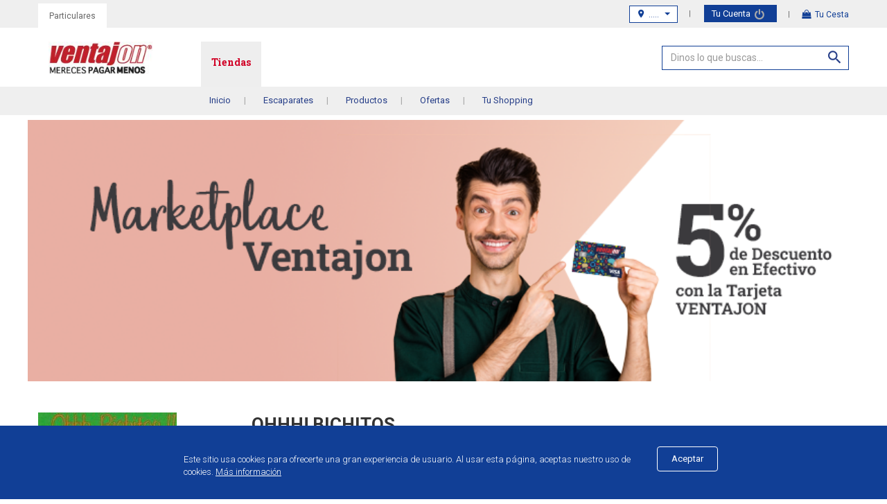

--- FILE ---
content_type: text/html; charset=UTF-8
request_url: https://www.ventajon.com/tiendas-online/ohhh-bichitos/st/8482
body_size: 21438
content:
<!DOCTYPE html>
<!--[if IE 9 ]>
<html class="ie9"><![endif]-->
<html lang="es">
    	        
    	    
        <head>
                                    <!-- Global site tag (gtag.js) - Google Analytics -->
<!-- Google Tag Manager -->
<script>(function(w,d,s,l,i){w[l]=w[l]||[];w[l].push({'gtm.start':
new Date().getTime(),event:'gtm.js'});var f=d.getElementsByTagName(s)[0],
j=d.createElement(s),dl=l!='dataLayer'?'&l='+l:'';j.async=true;j.src=
'https://www.googletagmanager.com/gtm.js?id='+i+dl;f.parentNode.insertBefore(j,f);
})(window,document,'script','dataLayer','GTM-PQQT7WT');</script>
<!-- End Google Tag Manager -->    

                    <meta http-equiv="Content-Type" content="text/html; charset=UTF-8">
                    <meta http-equiv="X-UA-Compatible" content="IE=edge">
            <meta name="viewport" content="width=device-width, initial-scale=1">
            <meta name="description"
                  content="Ventajon, tu Centro Comercial Online. Haz tus compras online en las mejores tiendas de Mallorca. Precios únicos, Envío express. ¡Regístrate y disfruta!">
            <meta name="keywords" content="">
                     
        <!-- DEFAULT CSS -->
        <link rel="stylesheet" href="/shoppingmall/assets/css/normalize.css" media="none" onload="if(media!='all')media='all'">
        <link rel="stylesheet" href="/shoppingmall/assets/css/bootstrap.css">
        <link rel="stylesheet" href="/shoppingmall/assets/css/template.css">
        <link rel="stylesheet" href="https://use.fontawesome.com/releases/v5.7.2/css/all.css" 
              integrity="sha384-fnmOCqbTlWIlj8LyTjo7mOUStjsKC4pOpQbqyi7RrhN7udi9RwhKkMHpvLbHG9Sr" crossorigin="anonymous">
        <link rel="stylesheet" href="/shoppingmall/assets/css/material-design-iconic-font.css">
        <link rel="stylesheet" href="/shoppingmall/assets/css/sweetalert.css">
        <link rel="stylesheet" href="/shoppingmall/assets/css/plugins.css">

        <!-- DATA CSS -->
        <link rel="stylesheet" href="/shoppingmall/assets/css/base.1766128460.css">
        <link rel="stylesheet" href="/shoppingmall/assets/css/header.1766128460.css">
        <link rel="stylesheet" href="/shoppingmall/assets/css/footer.1766128460.css">
        <link rel="stylesheet" href="/shoppingmall/assets/css/media-queries.1766128460.css" media="(max-width: 790px)"> 

        <!-- CSS --> <!--[if gte IE 9]>
        <link href="public/css/ie9.css" rel="stylesheet"> <![endif]--> <!--[if lt IE 9]>
        <link href="public/css/ie8.css" rel="stylesheet"> <![endif]-->
        <!-- HTML5 shim and Respond.js for IE8 support of HTML5 elements and media queries -->
        <!-- WARNING: Respond.js doesn't work if you view the page via file:// --> <!--[if lt IE 9]>
        <script src="//oss.maxcdn.com/html5shiv/3.7.2/html5shiv.min.js"></script>
        <script src="//oss.maxcdn.com/respond/1.4.2/respond.min.js"></script> <![endif]-->

        <!-- Twitter Card data -->
         

        <!-- Open Graph data -->
         

                <link rel="apple-touch-icon" sizes="57x57" href="/assets/images/favicons/apple-icon-57x57.png">
        <link rel="apple-touch-icon" sizes="60x60" href="/assets/images/favicons/apple-icon-60x60.png">
        <link rel="apple-touch-icon" sizes="72x72" href="/assets/images/favicons/apple-icon-72x72.png">
        <link rel="apple-touch-icon" sizes="76x76" href="/assets/images/favicons/apple-icon-76x76.png">
        <link rel="apple-touch-icon" sizes="114x114" href="/assets/images/favicons/apple-icon-114x114.png">
        <link rel="apple-touch-icon" sizes="120x120" href="/assets/images/favicons/apple-icon-120x120.png">
        <link rel="apple-touch-icon" sizes="144x144" href="/assets/images/favicons/apple-icon-144x144.png">
        <link rel="apple-touch-icon" sizes="152x152" href="/assets/images/favicons/apple-icon-152x152.png">
        <link rel="apple-touch-icon" sizes="180x180" href="/assets/images/favicons/apple-icon-180x180.png">
        <link rel="icon" type="image/png" href="/assets/images/favicons/favicon-16x16.png" sizes="16x16">
        <link rel="icon" type="image/png" href="/assets/images/favicons/favicon-32x32.png" sizes="32x32">
        <link rel="icon" type="image/png" href="/assets/images/favicons/favicon-96x96.png" sizes="96x96">
        <link rel="icon" type="image/png" href="/assets/images/favicons/android-icon-192x192.png" sizes="192x192">
        <link rel="icon" type="image/png" href="/assets/images/favicons/favicon-194x194.png" sizes="194x194">
        <link rel="manifest" href="/assets/images/favicons/manifest.json">
        <link rel="mask-icon" href="/assets/images/favicons/safari-pinned-tab.svg" color="#ff2e2e">
        <link rel="shortcut icon" href="/assets/images/favicons/favicon.ico">
        <meta name="msapplication-TileColor" content="#ffffff">
        <meta name="msapplication-TileImage" content="/assets/images/favicons/ms-icon-144x144.png">
        <meta name="msapplication-config" content="/assets/images/favicons/browserconfig.xml">
        <meta name="theme-color" content="#ffffff">
        <link href='https://fonts.googleapis.com/css?family=Roboto+Slab:400,300,700' rel='stylesheet' type='text/css'>
        <link href='https://fonts.googleapis.com/css?family=Roboto:400,300,300italic,400italic,500,700,500italic,900' rel='stylesheet' type='text/css'>
                <script src="https://www.google.com/recaptcha/api.js?render=6Lfo4u8UAAAAAECmeijEV0Zujbbnuxr7OcLPY7F2"></script>
        <script>
            grecaptcha.ready(function () {
                grecaptcha.execute('6Lfo4u8UAAAAAECmeijEV0Zujbbnuxr7OcLPY7F2', { action: 'review' }).then(function (token) {
                    var recaptchaResponse = document.getElementById('recaptchaResponseReview');
                    recaptchaResponse.value = token;
                });
            });
            grecaptcha.ready(function () {
                grecaptcha.execute('6Lfo4u8UAAAAAECmeijEV0Zujbbnuxr7OcLPY7F2', { action: 'register' }).then(function (token) {
                    var recaptchaResponse = document.getElementById('recaptchaResponse');
                    recaptchaResponse.value = token;
                });
            });
        </script>
    </head>
        <title>OHHH! BICHITOS | Ventajon</title>
    <link rel="canonical" href="http://www.ventajon.com/tiendas-online/ohhh-bichitos/st/8482">
    <!-- BLOCK PAGE CSS -->
        <link rel="stylesheet" href="/shoppingmall/assets/css/chosen.css">
    <link rel="stylesheet" href="/shoppingmall/assets/css/product-card-store.1766128460.css">
    <link rel="stylesheet" href="/shoppingmall/assets/css/font-awesome.min.css">
    <link rel="stylesheet" href="/shoppingmall/assets/css/rating.css">
    <link rel="stylesheet" href="/shoppingmall/assets/js/rating/themes/fontawesome-stars-o.css">

        <link rel="stylesheet" href="https://unpkg.com/leaflet@1.9.4/dist/leaflet.css"
          integrity="sha256-p4NxAoJBhIIN+hmNHrzRCf9tD/miZyoHS5obTRR9BMY="
          crossorigin=""/>

    <style>
        /* Estilo del mapa con diseño Google Maps */
        #map, #map2 {
            height: 400px;
            width: 100%;
            background-color: #66d1e6; /* Color azul del océano igual que tu React */
        }

        /* Ocultar atribución (como en tu React) */
        .leaflet-container .leaflet-control-attribution {
            display: none !important;
        }

        /* Ocultar controles de zoom (como en tu React) */
        .leaflet-container .leaflet-control-zoom {
            display: none !important;
        }
    </style>
        <script>
                    var BASEDIR = "/shoppingmall";
                            var BASEURL = "/tiendas-online";
        	var islogged = undefined;
	
	            
                    var promotion = false;
                </script>
    
<body>
<!-- Google Tag Manager (noscript) -->
<noscript><iframe src="https://www.googletagmanager.com/ns.html?id=GTM-PQQT7WT"
height="0" width="0" style="display:none;visibility:hidden"></iframe></noscript>
<!-- End Google Tag Manager (noscript) --><header id="header-unique">
                <div class="modal" id="modalNarrower" tabindex="-1" role="dialog" aria-hidden="true">
        <div class="modal-dialog">
            <div class="modal-content">
                    <div class="modal-header">
                        <p class="blue-v text-center f-w-400 fs22 m-r-27 m-t-3 sans-serif">
                            Inicia sesión o crea una cuenta</p>
                        <hr>
                        <div data-dismiss="modal" class="close-login"><i class="fa fa-times"></i>
                        </div>
                    </div>

                    <div class="modal-body row p-b-0 p-t-12">
                        <form id="login_mobile" method="POST" class="login_form" accept-charset="utf-8" autocomplete="off">
                            <div class="col-xs-12 col-sm-12 col-md-12 visible-xs p-l-0 p-r-0 p-t-0">
                                <div role="tabpanel">
                                    <ul class="tab-nav" role="tablist">
                                        <li class="active"><a href="#home11" class="sans-serif fs20" aria-controls="home11" role="tab" data-toggle="tab" aria-expanded="true">Mi cuenta</a></li>
                                        <li class="f-right"><a href="#imnew" class="sans-serif fs20" aria-controls="imnew" role="tab" data-toggle="tab" aria-expanded="false">Soy nuevo</a></li>
                                    </ul>

                                    <div class="tab-content row">
                                        <div role="tabpanel" class="tab-pane active col-xs-12 col-sm-6 p0" id="home11">

                                            <div class="form-group m-t-20">
                                                <input type="text" name="username"
                                                       value=""
                                                       class="form-control f-w-200" placeholder="Usuario"
                                                       aria-label = "Usuario"
                                                       autofocus>
                                            </div>

                                            <div class="form-group">
                                                <input type="password" name="password"
                                                       value=""
                                                       aria-label = "Contraseña"
                                                       class="form-control f-w-200" placeholder="Contraseña">
                                            </div>

                                            <div class="col-xs-12 col-sm-12 checkbox p0 m0 text-left">
                                                <label class="f-left m-b-5">
                                                    <input type="checkbox"
                                                            id="rememberUser"
                                                           name="rememberUser"
                                                           value="1">
                                                    <i class="input-helper"></i>
                                                    <span class="guardar-pass fs14 f-w-400 c-grey m0">Recordar mis datos de
                                                        acceso</span>
                                                </label>
                                            </div>
                                            <div class="col-xs-12 col-sm-12 col-md-12 p0 m-t-15">
                                                <button type="submit" class="btn btn-login-user submit_login sans-serif fs16 m-t-10 m-b-5">Entrar
                                                </button>
                                            </div>
                                            <div class="col-xs-12 col-sm-12 text-left p0">
                                                <a class="blue-v underline sans-serif fs13"
                                                   href="/tiendas-online/password/forgot">Olvidé mi contraseña</a>
                                            </div>

                                            <div class="col-xs-12 col-sm-12 col-md-12 p0">
                                                <hr>
                                                <div class="col-md-12 m-b-15 p0 text-center">
                                                    <div class="col-md-12 p0">
                                                        <a href="#" class="btn btn-lg sans-serif btn-facebook social-login" data-provider="facebook"><img class="m-r-10" src="https://webventajon.s3-eu-west-1.amazonaws.com/storage/images/f_logo_RGB-White_58.png" alt="" aria-hidden="true"/> Continuar con Facebook</a>
                                                    </div>
                                                    <div class="col-md-12 p-t-15 p-r-0 p-l-0 p-b-0">
                                                        <a href="#" class="btn btn-lg sans-serif btn-google social-login" data-provider="google"><img class="m-r-10" src="https://webventajon.s3-eu-west-1.amazonaws.com/storage/images/google.png" alt="" aria-hidden="true"/>  Continuar con Google</a>
                                                    </div>
                                                </div>
                                            </div>
                                        </div>

                                        <div role="tabpanel" class="tab-pane" id="imnew">
                                            <p class="col-xs-12 col-sm-12 col-md-12 p0 fs20 f-w-300 bold sans-serif text-center m-b-5">Crea una nueva cuenta</p>
                                            <div class="col-md-12 m-b-15 text-center">
                                                <a href="" data-toggle="modal" data-target="#modalRegister"
                                                    class="droplogin btn btn-lg btn-login-user">Regístrate</a>
                                            </div>
                                        </div>

                                    </div>
                                </div>
                            </div>
                        </form>

                        <form id="login" method="POST" class="login_form" accept-charset="utf-8" autocomplete="off">
                            <div class="col-xs-6 col-sm-6 col-md-6 m-b-10 p-r-30 visible-sm visible-md visible-lg" style="border-right: 1px solid #D7D7D7;">

                                <div class="form-group fg-float">
                                    <div class="fg-line input_animation">
                                        <input id= "username" name="username" type="text" value="" placeholder="Tu nombre de usuario" class="form-control sans-serif">
                                        <label for="username" class="fg-label sans-serif">Tu nombre de usuario</label>
                                    </div>
                                </div>

                                <div class="form-group fg-float">
                                    <div class="fg-line input_animation">
                                        <input id="password" name="password" type="password" value="" placeholder="Tu contraseña" class="form-control sans-serif">
                                        <label for="password" class="fg-label sans-serif">Tu contraseña</label>
                                    </div>
                                </div>

                                <div class="col-md-12 checkbox p0 m0 text-left">
                                    <label class="f-left m-b-5">
                                        <input type="checkbox"
                                                id="rememberUser"
                                               name="rememberUser"
                                               value="1">
                                        <i class="input-helper"></i>
                                        <span class="guardar-pass fs13 sans-serif m0">Recordar mis datos de
                                            acceso</span>
                                    </label>
                                </div>

                                <div class="col-md-12 p-t-10 p-l-0 p-b-0">
                                    <button type="submit" id="AccederamiCuentaVSM" class="btn btn-login-user submit_login sans-serif m-t-10 m-b-10">Entrar
                                    </button>
                                </div>

                                <div class="col-xs-12 col-sm-12 recordar-pass text-left p0">
                                    <a class="blue-v underline sans-serif fs13"
                                       href="/tiendas-online/password/forgot">Olvidé mi contraseña</a>
                                </div>
                            </div>

                            <div class="col-xs-6 col-sm-6 col-md-6 visible-sm visible-md visible-lg">
                                <div class="col-md-12 p0">
                                    <a href="#" class="btn btn-lg sans-serif btn-facebook social-login" data-provider="facebook"><img class="m-r-10" src="https://webventajon.s3-eu-west-1.amazonaws.com/storage/images/f_logo_RGB-White_58.png" alt="" aria-hidden="true"> Continuar con Facebook</a>
                                </div>
                                <div class="col-md-12 p-t-15 p-r-0 p-l-0 p-b-0">
                                    <a href="#" class="btn btn-lg sans-serif btn-google social-login" data-provider="google"><img class="m-r-10" src="https://webventajon.s3-eu-west-1.amazonaws.com/storage/images/google.png" alt="Continuar con Google">  Continuar con Google</a>
                                </div>
                            </div>
                        </form>
                    </div>
                    <div class="modal-footer hidden-xs">
                        <hr>
                        <p class="col-xs-12 col-sm-12 col-md-12 p0 fs20 f-w-300 bold sans-serif text-center m-b-5">Crea una nueva cuenta</p>
                        <div class="col-md-12 m-b-15 text-center">
                            <a class="btn btn-lg btn-primary-reverse sans-serif" id="CrearUnaCuentaVSM" href="" data-toggle="modal"
                               data-target="#modalRegister">
                                Regístrate
                            </a>
                        </div>
                    </div>
                </div>
            </div>
        </div>
    
    <div class="modal fade" id="modalRegister" role="dialog">
        <div class="modal-dialog mw-404">
            <div class="modal-content">
                <div class="modal-header">
                    <p class="sans-serif blue-v text-center f-w-400 fs16 m-b-5 m-t-5 m-r-25"><span
                            class="sm-icon-user fs16 c-blue"></span> Crear Cuenta en VENTAJON
                    </p>
                    <div data-dismiss="modal" class="close-login"><i class="fa fa-times"></i>
                    </div>
                    <hr>
                </div>
                <div class="modal-body row p-t-5 p-l-0 p-r-0">
                    <div class="col-xs-12 col-sm-12 col-md-12 p-t-0 p-r-30 p-l-30 p-b-15">
                        <form id="register" accept-charset="utf-8" autocomplete="off">

                            <div class="form-group fg-float">
                                <div class="fg-line input_animation">
                                    <input id="emailreg" name="emailreg" type="email" placeholder="Indica Tu eMail" aria-label="Indica Tu eMail"  value="" class="special-input input-sm form-control sans-serif fg-input">
                                    <label for="emailreg" class="fg-label sans-serif">Indica Tu eMail</label>
                                </div>
                            </div>

                            <div class="form-group fg-float">
                                <div class="fg-line input_animation">
                                    <input id="passwordreg" name="passwordreg" type="password" placeholder="Indica una contraseña" aria-label="Indica una contraseña" value="" class="special-input input-sm form-control sans-serif fg-input">
                                    <label for="passwordreg" class="fg-label sans-serif">Indica una contraseña</label>
                                </div>
                            </div>

                            <div class="form-group fg-float">
                                <div class="fg-line input_animation">
                                    <input id="repasswordreg" name="repasswordreg" type="password" value="" placeholder="Repite la contraseña" aria-label="Repite la contraseña" class="special-input input-sm form-control sans-serif fg-input">
                                    <label for="repasswordreg" class="fg-label sans-serif">Repite la contraseña</label>
                                </div>
                            </div>

                            <div class="col-xs-12 col-sm-12 col-md-12 p0 m-t-10">
                                <div class="checkbox m0 text-left">
                                    <label class="f-left m-b-5">
                                        <span class="acceptConditions fs11 c-grey m0 sans-serif f-w-300">
                                            He leído y acepto las <a class="droplogin blue-v underline p0 sans-serif" data-toggle="modal" data-target="#modalLegalWeb" href="#modalLegalWeb">Condiciones generales y particulares de VENTAJON</a>
                                            y en específico la <a class="droplogin blue-v underline p0 sans-serif" data-toggle="modal" data-target="#modalDataProtection" href="#modalDataProtection">protección de datos</a>
                                        </span>
                                        <input type="checkbox" name="acceptConditions" value="1" required>
                                        <i class="input-helper"></i>
                                    </label>
                                    <div class="checkboxError"></div>
                                </div>
                            </div>

                            <div class="col-xs-12 col-sm-12 col-md-12 p0">
                                <div class="checkbox m0 text-left">
                                    <label class="f-left m-b-5">
                                        <span class="consent-publicity fs11 c-grey m0 sans-serif f-w-300">
                                            Acepto que VENTAJON me envíen ofertas comerciales adaptadas a mis intereses y necesidades, incluso de productos de otras entidades con las que puedan firmar acuerdos de colaboración.
                                        </span>
                                        <input type="checkbox" name="consent-publicity" value="1">
                                        <i class="input-helper"></i>
                                    </label>
                                    <div class="checkboxError"></div>
                                </div>
                            </div>

                            <input type="hidden" name="recaptcha_response" id="recaptchaResponse">
                            <div class="col-xs-12 col-sm-12 col-md-12 p0 m-t-15">
                                <button id="CrearmiCuentaVSM" class="btn btn-login-user">
                                    ¡Crea Tu Cuenta!
                                </button>
                            </div>
                        </form>
                    </div>
                </div>
            </div>
        </div>
    </div>

        <div id="top-bar" class="hidden-xs">
        <div class="container-fluid max-fluid">
                        <nav>
                <div class="row">
                    <div class="col-xs-12 col-sm-3 col-md-3 col-lg-3 psm0 user-type-nav">
                        <ul class="list-inline menu-user-type active-tab-users">
                            <li class="users-tab"><a href="#">Particulares</a></li>
                                                    </ul>
                    </div>
                    <div class="col-xs-12 col-sm-9 col-md-9 col-lg-9 text-right">
                        <a id="cart-trigger2" class="f-right" href="/tiendas-online/cart" title="Ver carrito">
                            <i class="fa fa-shopping-bag"></i>
                            <span class="hidden-xs"> Tu Cesta</span>
                            <span class="cart-text"> <span id="itemsCount"></span> </span>
                        </a>
                        <span class="loginuser hidden-xs">
                                                            <a rel="nofollow" id="tucuentaVSM" style="z-index: 1400;" data-toggle="modal"
                                   href="#modalNarrower" title="Acceso a tu cuenta" class="droplogin">Tu Cuenta <i class="fa fa-power-off"></i></a>
                                                    </span>

                        <div id="selectorIslas" class="sans-serif">
                            <div id="contenedorSelectorIslas">
                                <button type="button" class="btn btn-sm pointer" title="Selecciona tu isla" data-toggle="dropdown">
                                    <i class="zmdi zmdi-pin"></i>
                                    <span>.....</span>
                                    <span class="caret"></span>
                                </button>
                                <div class="dropdown-menu">
                                    <ul id="selectorBaleares" class="list-unstyled">
                                        <li><a class="nohref" title="Ir a Ventajon en Islas Baleares" data-place="baleares" href="/baleares">Islas Baleares</a></li>
                                    </ul>
                                    <hr>
                                    <span class="titulo-selector">Islas Canarias</span>
                                    <ul id="selectorCanarias" class="list-unstyled">
                                        <li><a class="nohref" title="Ir a Ventajon en Las Palmas" data-place="las-palmas" href="/las-palmas">Las Palmas</a></li>
                                        <li><a class="nohref" title="Ir a Ventajon en Tenerife" data-place="santa-cruz-de-tenerife" href="/santa-cruz-de-tenerife">Santa Cruz de Tenerife</a></li>
                                    </ul>
                                    <hr>
                                    <ul id="selectorOtrasComunidades" class="list-unstyled">
                                        <li><a class="nohref" title="Ir a Ventajon en Peninsula" data-place="otras-comunidades" href="/otras-comunidades">Peninsula</a></li>
                                    </ul>
                                </div>
                            </div>
                        </div>

                                           </div>
                </div>
            </nav>
        </div>
    </div>

        <div id="top" class="header">
        <div class="container-fluid max-fluid">
            <div class="row">
                <div id="menu-ventajon" class="col-xs-12 col-sm-12 col-md-12 main-menu-ventajon" role="main" aria-expanded="false">
                     <div class="bag_and_cart pull-right visible-xs">
                                            </div>
                    <div id="menuMobile" class="pull-right visible-xs">
                        <button type="button" class="btn-dropdownmenu" title="Accede a tu cuenta" data-toggle="dropdown">
                            <i class="fa fa-user" aria-hidden="true"></i><span class="cart-text"> <span id="itemsCount2"></span></span>
                        </button>
                        <div class="dropdown-menu dropdown-menu-user-action">
                            <ul class="list-unstyled">
                                                                    <li><a rel="nofollow" class="loginuser droplogin" role="button" data-toggle="modal"
                                           href="#modalNarrower" title="Accede a tu cuenta"><i class="fas fa-pen-square fa fa-pencil-square" aria-hidden="true"></i></a></li>
				                            </ul>
                        </div>
                    </div>
                                                            <div class="search pull-right">
                        <div id="searchbar-top" class="hidden-xs search-bar">
                            <form id="search" class="form-searchs" method="GET" action="/tiendas-online/busqueda" accept-charset="UTF-8" name="search">
                                <input id="search-query" name="query" type="text" aria-label= "Dinos lo que buscas..." autocomplete="off" class="form-control search-input"
                                       value="" placeholder="Dinos lo que buscas...">
                                <span id="search-button" class="input-group-addon icon-search"></span>
                            </form>
                        </div>
                        <a href="#" class="visible-xs" id="searchtoggle" title="Buscar"><i class="fa fa-lg fa-search"></i></a>
                    </div>
                    <div class="list-group hidden-xs col-sm-12 col-md-12 p0 main-actions search-group live-search">
                        <div class="col-xs-12 col-sm-12 col-md-12 p0" id="query-product-result"></div>
                        <div class="col-xs-12 col-sm-12 col-md-12 p0" id="query-store-result"></div>
                    </div>

                    <div class="hidden-lg hidden-md trigger m-l-6">
                        <div class="trigger-menu ">
                            <button type="button" class="collapsed menu-show" data-toggle="collapse" data-target="#js-navbar-collapse" aria-expanded="false">
                                <i class="fa fa-bars icon-menu"></i> <span class="hidden-xs fs12">Menu</span>
                            </button>
                        </div>
                        <a href="/" title="Inicio - Ventajon, Mereces Pagar Menos"><img class="main-logo" src="/assets/images/logo-ventajon-header.png" alt="Logotipo Ventajon Mallorca"></a>
                    </div>
                    <div id="js-navbar-collapse" class="navbar-collapse">
                        <i id="js-navbar-collapse-close" class="visible-xs fa fa-times"></i>
                        <div class="js-navbar-collapse-content">
                            <ul class="nav-logo nav-bar visible-lg visible-md">
                                <li>
                                    <a href="/" title="Inicio - Ventajon, Mereces Pagar Menos">
                                        <picture>
                                            <source media="(max-width: 376px)" srcset="https://webventajon.s3-eu-west-1.amazonaws.com/storage/banners/logo-ventajon-mobile.jpg">
                                            <source media="(max-width: 769px)" srcset="https://webventajon.s3-eu-west-1.amazonaws.com/storage/banners/logo-ventajon-tablet.jpg">
                                            <img src="https://webventajon.s3-eu-west-1.amazonaws.com/storage/banners/logo-ventajon-desktop.jpg" class="main-logo img-responsive" alt="Ventajon">
                                        </picture>
                                    </a>
                                <li>
                            </ul>

                            <ul class="visible-xs user-type-nav-tabs nav nav-tabs" role="tablist">
                                <li class="active"><a href="#particulares" role="tab" data-toggle="tab">Particulares</a></li>
                                                            </ul>
                            <div class="tab-content">
                                <div role="tabpanel" class="tab-pane active" id="particulares">
                                    <ul class="nav navbar-nav">
                                        <li class="dropdown-open dropdown"><a href="/tiendas-online" class="dropdown-toggle" data-toggle="dropdown"><span>Tiendas </span></a>
                                            <ul class="dropdown-menu row list-inline eraseAccount">
                                                <li><a href="/tiendas-online" title="Inicio - Ventajon, Mereces Pagar Menos">Inicio</a></li>
                                                <li><a href="/tiendas-online/paseo-tiendas" alt="Escaparates">Escaparates</a></li>
                                                
                                                <li class="dropdown mega-dropdown"> <a href="#" class="dropdown-toggle" data-toggle="dropdown">Productos</a>

                                                    <ul id="dropdown-menu-productos" role="list" class="dropdown-menu mega-dropdown-menu mega-dropdown-productos row">

                                                        <li class="col-xs-12 col-sm-12 col-md-4 p-20">
                                                            <ul role="list">
                                                                                                                                    <li data-category="0" class="first-level" role="listitem">
                                                                        <a href="/tiendas-online/categorias/bricolaje-y-jardin?order=recent" >Bricolaje y Jardín</a>
                                                                    </li>
                                                                                                                                    <li data-category="1" class="first-level" role="listitem">
                                                                        <a href="/tiendas-online/categorias/electronica?order=recent" >Electrónica</a>
                                                                    </li>
                                                                                                                                    <li data-category="2" class="first-level" role="listitem">
                                                                        <a href="/tiendas-online/categorias/muebles-y-decoracion?order=recent" >Muebles y decoración</a>
                                                                    </li>
                                                                                                                                <li class="p-t-10" role="listitem">
                                                                    <a class="link" href="/tiendas-online/categorias">Todas las categorías >></a>
                                                                </li>
                                                            </ul>
                                                        </li>

                                                                                                                    <li data-categorySub="0" role="listitem" class="hidden-xs hidden-sm col-sm-3 col-md-8 second-level submenu_categories">
                                                                <div class="row">
                                                                    <ul class="col-xs-12 col-sm-6 col-md-6" role="list">
                                                                        <li role="listitem"><span class="red_title">Bricolaje y Jardín</span></li>
                                                                                                                                                        <li class="subcategory" role="listitem">
                                                                                <a href="/tiendas-online/categorias/bricolaje-y-jardin-jardineria?order=recent">Jardinería</a>
                                                                            </li>
                                                                                                                                                </ul>
                                                                                                                                            <div class="col-xs-12 col-sm-6 col-md-6 p0">
                                                                            <div class="content-product-cart">
                                                                                <div class="product-card special-menu">
                                                                                    <div class="row">

                                                                                        <a class="more-information" href="/tiendas-online/products/ventajon/hamaca-colgante-2-x-1-m-textil-multicolor?product_id=16953" title="Hamaca&#x20;Colgante&#x20;2&#x20;x&#x20;1&#x20;m&#x20;Textil&#x20;Multicolor">
                                                                                            <div class="col-xs-12 product-card-media">
                                                                                                <div class="product-card-photo">
                                                                                                    <picture>
                                                                                                        <source media="(max-width: 376px)" srcset="https://webventajon.s3-eu-west-1.amazonaws.com/storage/images/no-image.jpg">
                                                                                                        <img src="https://s3-eu-west-1.amazonaws.com/webventajon/storage/stores/7937/products/16953/16953-8422259696049_S1128297_P0_WBG3-90x90.jpg" class="product-card-photo-img img-responsive" alt="Hamaca Colgante 2 x 1 m Textil Multicolor" />
                                                                                                    </picture>
                                                                                                </div>
                                                                                            </div>
                                                                                                                                                                                        <div class="col-xs-12 p0 product-card-name product-name-ellipsis">
                                                                                                <h3>Hamaca Colgante 2 x 1 m Textil Multicolor</h3>
                                                                                            </div>
                                                                                            <div class="col-xs-12 p0">
                                                                                                <p class="product-card-desc product-desc-ellipsis"></p>
                                                                                            </div>

                                                                                            <div class="col-xs-12 col-sm-12 product-card-prices">
                                                                                                <div class="row">
                                                                                                                                                                                                            <div class="col-xs-12 p0 m-t-10 m-b-10">
                                                                                                            <span class="product-card-offer-price">10,15&euro;  </span><br>
                                                                                                            <span class="product-card-price fs25">9,06&euro; </span>
                                                                                                        </div>
                                                                                                                                                                                                                                                                                                            </div>
                                                                                            </div>
                                                                                        </a>
                                                                                    </div>
                                                                                </div>
                                                                            </div>
                                                                        </div>
                                                                        <div class="row">
                                                                            <a class="link blue pull-right p-r-0 m-t-5 italic" href="/tiendas-online/categorias/bricolaje-y-jardin?order=recent" title="Más en Bricolaje y Jardín"><small>Más en Bricolaje y Jardín >></small></a>
                                                                        </div>
                                                                                                                                    </div>
                                                            </li>
                                                                                                                    <li data-categorySub="1" role="listitem" class="hidden-xs hidden-sm col-sm-3 col-md-8 second-level submenu_categories hidden">
                                                                <div class="row">
                                                                    <ul class="col-xs-12 col-sm-6 col-md-6" role="list">
                                                                        <li role="listitem"><span class="red_title">Electrónica</span></li>
                                                                                                                                                        <li class="subcategory" role="listitem">
                                                                                <a href="/tiendas-online/categorias/accesorios-gps?order=recent">Accesorios GPS</a>
                                                                            </li>
                                                                                                                                                        <li class="subcategory" role="listitem">
                                                                                <a href="/tiendas-online/categorias/movil-tablet-smartwatch?order=recent">Móvil / Tablet / Smartwatch</a>
                                                                            </li>
                                                                                                                                                        <li class="subcategory" role="listitem">
                                                                                <a href="/tiendas-online/categorias/relojes-digitales?order=recent">Relojes digitales</a>
                                                                            </li>
                                                                                                                                                        <li class="subcategory" role="listitem">
                                                                                <a href="/tiendas-online/categorias/tv-audio-video?order=recent">TV / Audio / Vídeo</a>
                                                                            </li>
                                                                                                                                                </ul>
                                                                                                                                            <div class="col-xs-12 col-sm-6 col-md-6 p0">
                                                                            <div class="content-product-cart">
                                                                                <div class="product-card special-menu">
                                                                                    <div class="row">

                                                                                        <a class="more-information" href="/tiendas-online/products/relojeria-joyeria-pedro-miro/smartwatch-marea-b600016-azul-esfera-plata?product_id=14155" title="Smartwatch&#x20;Marea&#x20;B60001&#x2F;6&#x20;Azul&#x20;esfera&#x20;plata">
                                                                                            <div class="col-xs-12 product-card-media">
                                                                                                <div class="product-card-photo">
                                                                                                    <picture>
                                                                                                        <source media="(max-width: 376px)" srcset="https://webventajon.s3-eu-west-1.amazonaws.com/storage/images/no-image.jpg">
                                                                                                        <img src="https://s3-eu-west-1.amazonaws.com/webventajon/storage/stores/115/products/14155/14155-marea-b6000116-90x90.jpg" class="product-card-photo-img img-responsive" alt="Smartwatch Marea B60001/6 Azul esfera plata" />
                                                                                                    </picture>
                                                                                                </div>
                                                                                            </div>
                                                                                                                                                                                        <div class="col-xs-12 p0 product-card-name product-name-ellipsis">
                                                                                                <h3>Smartwatch Marea B60001/6 Azul esfera plata</h3>
                                                                                            </div>
                                                                                            <div class="col-xs-12 p0">
                                                                                                <p class="product-card-desc product-desc-ellipsis"></p>
                                                                                            </div>

                                                                                            <div class="col-xs-12 col-sm-12 product-card-prices">
                                                                                                <div class="row">
                                                                                                                                                                                                            <div class="col-xs-12 p0 m-t-10 m-b-10">
                                                                                                            <span class="product-card-offer-price"> </span><br>
                                                                                                            <span class="product-card-price fs25">89,90&euro; </span>
                                                                                                        </div>
                                                                                                                                                                                                                                                                                                            </div>
                                                                                            </div>
                                                                                        </a>
                                                                                    </div>
                                                                                </div>
                                                                            </div>
                                                                        </div>
                                                                        <div class="row">
                                                                            <a class="link blue pull-right p-r-0 m-t-5 italic" href="/tiendas-online/categorias/electronica?order=recent" title="Más en Electrónica"><small>Más en Electrónica >></small></a>
                                                                        </div>
                                                                                                                                    </div>
                                                            </li>
                                                                                                                    <li data-categorySub="2" role="listitem" class="hidden-xs hidden-sm col-sm-3 col-md-8 second-level submenu_categories hidden">
                                                                <div class="row">
                                                                    <ul class="col-xs-12 col-sm-6 col-md-6" role="list">
                                                                        <li role="listitem"><span class="red_title">Muebles y decoración</span></li>
                                                                                                                                                        <li class="subcategory" role="listitem">
                                                                                <a href="/tiendas-online/categorias/cocinar-y-comer?order=recent">Cocinar y Comer</a>
                                                                            </li>
                                                                                                                                                        <li class="subcategory" role="listitem">
                                                                                <a href="/tiendas-online/categorias/muebles-y-decoracion-decoracion?order=recent">Decoración</a>
                                                                            </li>
                                                                                                                                                        <li class="subcategory" role="listitem">
                                                                                <a href="/tiendas-online/categorias/muebles-y-decoracion-iluminacion?order=recent">Iluminación</a>
                                                                            </li>
                                                                                                                                                        <li class="subcategory" role="listitem">
                                                                                <a href="/tiendas-online/categorias/muebles?order=recent">Muebles</a>
                                                                            </li>
                                                                                                                                                        <li class="subcategory" role="listitem">
                                                                                <a href="/tiendas-online/categorias/textil-de-hogar?order=recent">Textil de Hogar</a>
                                                                            </li>
                                                                                                                                                </ul>
                                                                                                                                            <div class="col-xs-12 col-sm-6 col-md-6 p0">
                                                                            <div class="content-product-cart">
                                                                                <div class="product-card special-menu">
                                                                                    <div class="row">

                                                                                        <a class="more-information" href="/tiendas-online/products/ventajon/escritorio-plegable-dolenkaf?product_id=15687" title="Escritorio&#x20;plegable&#x20;Dolenkaf">
                                                                                            <div class="col-xs-12 product-card-media">
                                                                                                <div class="product-card-photo">
                                                                                                    <picture>
                                                                                                        <source media="(max-width: 376px)" srcset="https://webventajon.s3-eu-west-1.amazonaws.com/storage/images/no-image.jpg">
                                                                                                        <img src="https://s3-eu-west-1.amazonaws.com/webventajon/storage/stores/7937/products/15687/15687-Escritorioimgprueba-90x90.jpg" class="product-card-photo-img img-responsive" alt="Escritorio plegable Dolenkaf" />
                                                                                                    </picture>
                                                                                                </div>
                                                                                            </div>
                                                                                                                                                                                        <div class="col-xs-12 p0 product-card-name product-name-ellipsis">
                                                                                                <h3>Escritorio plegable Dolenkaf</h3>
                                                                                            </div>
                                                                                            <div class="col-xs-12 p0">
                                                                                                <p class="product-card-desc product-desc-ellipsis"></p>
                                                                                            </div>

                                                                                            <div class="col-xs-12 col-sm-12 product-card-prices">
                                                                                                <div class="row">
                                                                                                                                                                                                            <div class="col-xs-12 p0 m-t-10 m-b-10">
                                                                                                            <span class="product-card-offer-price">57,78&euro;  </span><br>
                                                                                                            <span class="product-card-price fs25">51,59&euro; </span>
                                                                                                        </div>
                                                                                                                                                                                                                                                                                                            </div>
                                                                                            </div>
                                                                                        </a>
                                                                                    </div>
                                                                                </div>
                                                                            </div>
                                                                        </div>
                                                                        <div class="row">
                                                                            <a class="link blue pull-right p-r-0 m-t-5 italic" href="/tiendas-online/categorias/muebles-y-decoracion?order=recent" title="Más en Muebles y decoración"><small>Más en Muebles y decoración >></small></a>
                                                                        </div>
                                                                                                                                    </div>
                                                            </li>
                                                                                                            </ul>
                                                </li>

                                                <li><a href="/tiendas-online/ofertas">Ofertas</a></li>
                                                <li><a href="/tiendas-online/mi-ventajon">Tu Shopping</a></li>
                                            </ul>
                                        </li>
                                    </ul>
                                                                        
                                                                    </div>
                                <div role="tabpanel" class="tab-pane" id="empresas">
                                </div>
                                <ul class="nav">
                                    <li class="visible-xs visible-sm text-center social-links">
                                        <a href="https://es-es.facebook.com/ventajon/" title="facebook ventajon" class="link-facebook"><i class="fa fa-facebook-square" aria-hidden="true"></i></a>
                                        <a href="https://twitter.com/ventajon/" title="twitter ventajon" class="link-twitter"><i class="fa fa-twitter-square" aria-hidden="true"></i></a>

                                    </li>
                                </ul>
                            </div>
                        </div>
                    </div>
                    <nav class="navbar navbar-default responsive-menu visible-xs m0 p0">
                        <div class="col-xs-12 col-sm-12 col-md-12 p0">
                          <ul class="nav navbar-nav">
                              <li><a href="/tiendas-online/paseo-tiendas">Escaparates</a></li>
                            <li class="active dropdown"><a href="#" data-toggle="dropdown" aria-haspopup="true" aria-expanded="false">Productos</a>
                                <ul class="dropdown-menu">
                                                                             <li data-category="0" class="first-level"><a href="/tiendas-online/categorias/bricolaje-y-jardin?order=recent">Bricolaje&#x20;y&#x20;Jard&#x00ED;n</a>
                                                                            <li data-category="1" class="first-level"><a href="/tiendas-online/categorias/electronica?order=recent">Electr&#x00F3;nica</a>
                                                                            <li data-category="2" class="first-level"><a href="/tiendas-online/categorias/muebles-y-decoracion?order=recent">Muebles&#x20;y&#x20;decoraci&#x00F3;n</a>
                                                                        <li class="last-item-mobile">
                                        <a class="btn btn-primary-reverse" href="/tiendas-online/categorias">Todas las categorías >></a>
                                    </li>
                                </ul>
                            </li>
                            <li><a href="/tiendas-online/ofertas">Ofertas</a></li>
                            <li><a href="/tiendas-online/mi-ventajon">Tu Shopping</a></li>
                          </ul>
                        </div>
                      </nav>
                </div>
            </div>
        </div>
    </div>
    <div class="ventajon-submenu-bg visible-lg visible-md">
        <div class="cart-div">

        </div>
    </div>
</header>

<div id="modalPrivacyPolicy" class="modal" tabindex="-1" role="dialog" aria-labelledby="PrivacyPolicy" aria-hidden="true">
    <div class="modal-dialog">
        <div class="modal-content">
            <div class="modal-header">
                <button type="button" class="close" data-dismiss="modal" aria-hidden="true"><i class="fa fa-times"></i></button>
                <h2 class="modal-title" id="PrivacyPolicy">Política de Privacidad</h2>
                <hr/>
            </div>
            <div class="modal-body">
            </div>
        </div>
    </div>
</div>
<div id="modalLegalWeb" class="modal" tabindex="-1" role="dialog" aria-labelledby="LegalWeb" aria-hidden="true">
    <div class="modal-dialog">
        <div class="modal-content">
            <div class="modal-header">
                <button type="button" class="close" data-dismiss="modal" aria-hidden="true"><i class="fa fa-times"></i></button>
                <h2 class="modal-title" id="LegalWeb">Condiciones generales de uso web</h2>
                <hr/>
            </div>
            <div class="modal-body">
            </div>
        </div>
    </div>
</div>
<div id="modalDataProtection" class="modal" tabindex="-1" role="dialog" aria-labelledby="DataProtection" aria-hidden="true">
    <div class="modal-dialog">
        <div class="modal-content">
            <div class="modal-header">
                <button type="button" class="close" data-dismiss="modal" aria-hidden="true"><i class="fa fa-times"></i></button>
                <h2 class="modal-title" id="DataProtection">Protección de Datos</h2>
                <hr/>
            </div>
            <div class="modal-body">
            </div>
        </div>
    </div>
</div>

<div id="searchbar_mobile" class="col-xs-12 col-sm-12 hidden-sm p-t-0 hidden-md hidden-lg clearfix">
    <form id="searchform" class="form-searchs" method="GET" action="/tiendas-online/busqueda" accept-charset="UTF-8"
          name="search">
        <div class="col-xs-8 col-sm-8 p0">
            <input id="search-query-xs" name="query" type="text" autocomplete="off" class="search-input"
                   value="" placeholder="Dinos lo que buscas..." aria-label="Dinos lo que buscas...">
        </div>
        <div class="col-xs-4 col-sm-4 p0 m-t-3">
            <span id="search-button-xs" class="btn btn-primary-reverse pull-right">Buscar</span>
        </div>
    </form>
</div>
<div class="hidden-sm hidden-md hidden-lg clearfix search-group mobile-results">
    <div id="query-xs-product-result"></div>
    <div id="query-xs-store-result"></div>
</div>

<div class="modal fade" id="validation_account" tabindex="-1" role="dialog" aria-hidden="true">
    <div class="modal-dialog">
        <div class="modal-content">
            <div class="row pull-right">
                <div class="col-sm-12">
                    <a href="#" title="Cerrar" data-dismiss="modal"><span class="icon-close info-envio"></span></a>
                </div>
            </div>
            <div class="modal-header">
                <h1 class="modal-title blue-v serif fs20 f-w-400">Validar tu cuenta</h1>
                <hr>
            </div>
            <div class="modal-body">
                <div class="cart-direccion">
                    <div class="row">
                        <div class="col-xs-12 col-sm-12 p-l-15 p-t-0">
                            <p class="blue-v sans-serif fs18 f-w-400 validateOwnerValidatorDefault">
                                Por tu seguridad hemos hecho mejoras para proteger Tu Cuenta
                            </p>
                            <p class="blue-v sans-serif fs18 f-w-400 hidden validateOwnerValidatorPendingEmail">
                                Estamos validando tu solicitud, en breve podras acceder a Tu Cuenta
                            </p>
                            <p class="blue-v sans-serif fs18 f-w-400 hidden validateOwnerValidatorConfirmedEmail">
                                Tu correo ha sido verificado
                            </p>
                            <p class="blue-v sans-serif fs18 f-w-400 hidden validateOwnerValidatorErrorEmail">
                                Lo sentimos. El documento de correo indicado pertenece a otro cliente<br>
                                <a class="fs13 sans-serif link" onclick="retryEmail()"><i class="fa fa-repeat" aria-hidden="true"></i> Intentar con otro correo</a>
                            </p>
                            <p class="sans-serif">
                                Mediante la verificación de tu correo electrónico protegeremos <strong>Tu Cuenta</strong>. Una vez verficado no tendrás que repetir
                                este paso.
                            </p>
                            <div class="col-xs-12 col-sm-12 col-md-12 p0 validateOwnerValidatorDefault">
                                <form id="validateOwnerValidator">
                                    <p class="sans-serif blue-v f-w-400">Indícanos tu correo electrónico para verificarlo</p>
                                    <div class="col-xs-8 col-sm-8 col-md-7 p0">
                                        <input id="email_validate" name="email_validate" class="sans-serif" type="email" placeholder="Indica tu correo electrónico aquí" aria-label="Indica tu correo electrónico aquí" style="height: 35px; border-radius: 0;">
                                    </div>
                                    <div class="col-xs-8 col-sm-8 col-md-7 p0 m-t-20">
                                        <input name="repeat_email_validate" class="sans-serif grey-v" type="email" placeholder="Repite tu correo electrónico aquí" aria-label="Repite tu correo electrónico aquí" style="height: 35px; border-radius: 0;">
                                    </div>
                                    <div class="col-xs-12 col-sm-12 col-md-12 p0 m-t-20">
                                        <button type="submit" class="btn btn-primary sans-serif">Valida tu correo</button>
                                    </div>
                                </form>
                            </div>
                            <div class="col-xs-12 col-sm-12 col-md-12 p0 m-t-20 hidden validateOwnerValidatorPendingEmail">
                                <p class="sans-serif blue-v m-b-0"><i class="fa fa-check-square-o green" aria-hidden="true"></i> Te hemos enviado un correo, si no lo recibes pasado un tiempo vuelve a intentarlo de nuevo</p>
                                <a class="fs13 sans-serif link" onclick="retryEmail()"><i class="fa fa-repeat" aria-hidden="true"></i> Intentar con otro correo</a>
                            </div>
                            <div class="col-xs-12 col-sm-12 col-md-10 p0 m-t-20">
                                <span class='sans-serif blue-v'>¿Dudas y consultas?</span>
                                <div class='col-xs-12 col-sm-12 col-md-12 p0 m-t-20'>
                                    <p class='sans-serif fs14'>Te llamamos <strong>gratis</strong> <i class="fa fa-arrow-down" aria-hidden="true"></i></p><br>
                                    <a href='' class="btn btn-primary-reverse sans-serif">Solicita <strong>atención al cliente</strong></a>
                                </div>
                            </div>
                        </div>
                    </div>
                </div>
                <hr>
            </div>
        </div>
    </div>
</div>
    <div id="cookies" class="containerCookies">
    <div id="boxCookies">
        <div class="container">
            <div class="row">
                <div class="col-xs-8 col-sm-7 col-md-7 col-md-offset-2">
                    <p class="sans-serif fs13">Este sitio usa cookies para ofrecerte una gran experiencia de usuario. Al usar esta página, aceptas nuestro uso de cookies.
                        <a href="&#x2F;tiendas-online/legal/cookies">Más información</a>
                    </p>
                </div>
                <div class="col-xs-4 col-sm-2 col-md-2">
                     <button class="btn" id="closeCookies">
                        <span class="sans-serif">Aceptar<span>
                    </button>
                </div>
            </div>
        </div>
    </div>
</div>
<main>
    
    <div
	class="container-fluid p0">
	
			
									<div class="container-fluid max-fluid">
						<img class="image-responsive f-right" width="100%" style="margin-top:7px;" alt="Banner Escaparates" src="https://webventajon.s3.eu-west-1.amazonaws.com/storage/home/banners/banner_marketplace_escaparates.png">
					</div>

				
				
	</div>
</section></div>

    <div class="container-fluid max-fluid">
        <div class="col-xs-12 col-sm-12 col-md-12 m-t-20 m-t-xs-0 p-b-xs-0">
    <div class="col-xs-12 p0 visible-xs">
        <div class="col-xs-9 p0">
                        <h1 class="title-store m-0">OHHH! BICHITOS</h1>
        </div>
        <div class="col-xs-3 p0">
            <div class="col-xs-6 p0">
                <a data-type="s" data-id="" class="like">
                    <span class="fs22 m-l-6 icon icon-heart heart-off"></span>
                </a>
            </div>
            <div class="col-xs-4 p0 pull-right">
                <div id="share-store-device" class="pointer">
                    <span class="zmdi zmdi-share zmdi-hc-fw share-icon-green fs22" style="color: #90bd1f;"></span>
                    <ul id="share-icons-device" class="share-icons">
                        <li role="presentation" id="facebook-share"><a role="menuitem" tabindex="-1"
                                                                       rel="nofollow"
                                                                       title="Comparte en Facebook"><i
                                    class="zmdi zmdi-facebook-box zmdi-hc-fw ico-facebook-store"></i></a>
                        </li>
                        <li role="presentation" id="twitter-share"><a role="menuitem" tabindex="-1"
                                                                      rel="nofollow"
                                                                      title="Comparte en Twitter"
                                                                      target="_blank" data-size="large"
                                                                      data-url="https://"
                                                                      data-via="VSM"
                                                                      data-related="e-commerce,centro,comercial"
                                                                      data-text="Mira que tienda he encontrado en el Centro Comercial Online Ventajon"><i
                                    class="zmdi zmdi-twitter-box zmdi-hc-fw ico-twitter-store"></i></a>
                        </li>
                        <li role="presentation"><a role="menuitem" tabindex="-1" title="Comparte por mail"
                                                   href="mailto:?body=&subject=Mira%20la%20tienda%20que%20he%20encontrado%20en%20Ventajon"
                                                   rel="nofollow"
                                                   data-size="large"
                                                   data-related="e-commerce,centro,comercial"
                                                   data-text="Mira que tienda he encontrado en el Centro Comercial Online Ventajon"><i
                                    class="zmdi zmdi-email zmdi-hc-fw ico-mail-store"></i></a></li>
                        <li role="presentation" class="visible-xs" id="whatsapp-share"><a role="menuitem" href="whatsapp://send?text=¡Mira que tienda he encontrado en el Centro Comercial Online Ventajon! "
                                                                                          tabindex="-1" rel="nofollow" title="Comparte en WhatsApp">
                                <i class="zmdi zmdi-whatsapp share-icon-green ico-whatsapp-store"></i></a>
                        </li>
                    </ul>
                </div>
            </div>
        </div>
    </div>
    <div class="col-xs-4 col-sm-2 col-md-3 p0 logotype_shop">
                    <picture>
                <source media="(max-width: 376px)" srcset="https://s3-eu-west-1.amazonaws.com/webventajon/storage/stores/8482/8482-logotype-ohhh_bichitos-90x90.jpg">
                <img id="store-logo" class="img-responsive"
                     src="https://s3-eu-west-1.amazonaws.com/webventajon/storage/stores/8482/8482-logotype-ohhh_bichitos-250x250.jpg"
                     alt="">
            </picture>
            </div>
    <div class="col-xs-8 col-sm-6 col-md-6 pxs0">
                <h1 class="title-store m-0 hidden-xs">OHHH! BICHITOS</h1>
                            <p class="store-description store-desc-ellipsis sans-serif m-b-10">Centro de eliminación piojos y liendras vivas. Se respeta privacidad.</p>
                    <div class="col-xs-12 col-sm-12 col-md-12 p0 m-b-20 m-b-sm-0">
                <a class="fs14 blue-v link p-b-7" data-toggle="modal" href="#modalinfo" title="Leer más"><span class="fs16 grey-light zmdi zmdi-plus-circle zmdi-hc-fw"></span>Más información de la tienda</a><br>
                            </div>
        <div class="col-sm-6 col-md-4 p0 hidden-xs">
            <div id="share-store" class="pointer">
                <span class="zmdi zmdi-share zmdi-hc-fw share-icon-green fs16" style="color: #90bd1f;"></span><span class="sans-serif fs14 blue-v">Comparte esta tienda</span>
                <ul id="share-icons" class="share-icons">
                    <li role="presentation" id="facebook-share"><a role="menuitem" tabindex="-1"
                                                                   rel="nofollow"
                                                                   title="Comparte en Facebook"><i
                                class="zmdi zmdi-facebook-box zmdi-hc-fw ico-facebook-store"></i></a>
                    </li>
                    <li role="presentation" id="twitter-share"><a role="menuitem" tabindex="-1"
                                                                  rel="nofollow"
                                                                  title="Comparte en Twitter"
                                                                  target="_blank" data-size="large"
                                                                  data-url="https://"
                                                                  data-via="VSM"
                                                                  data-related="e-commerce,centro,comercial"
                                                                  data-text="Mira que tienda he encontrado en el Centro Comercial Online Ventajon"><i
                                class="zmdi zmdi-twitter-box zmdi-hc-fw ico-twitter-store"></i></a>
                    </li>
                    <li role="presentation"><a role="menuitem" tabindex="-1" title="Comparte por mail"
                                               href="mailto:?body=&subject=Mira%20la%20tienda%20que%20he%20encontrado%20en%20Ventajon"
                                               rel="nofollow"
                                               data-size="large"
                                               data-related="e-commerce,centro,comercial"
                                               data-text="Mira que tienda he encontrado en el Centro Comercial Online Ventajon"><i
                                class="zmdi zmdi-email zmdi-hc-fw ico-mail-store"></i></a></li>
                    <li role="presentation" class="visible-xs" id="whatsapp-share"><a role="menuitem" href="whatsapp://send?text=¡Mira que tienda he encontrado en el Centro Comercial Online Ventajon! "
                                                                                      tabindex="-1" rel="nofollow" title="Comparte en WhatsApp">
                            <i class="zmdi zmdi-whatsapp share-icon-green ico-whatsapp-store"></i></a>
                    </li>
                </ul>
            </div>
        </div>
        <div class="col-sm-6 col-md-4 p0 hidden-xs">
            <a data-type="s" data-id="8482" class="like">
                <span class="fs16 m-l-6 icon icon-heart heart-off "></span>
                <span class="sans-serif fs14 blue-v">Tienda Favorita</span>
            </a>
        </div>
    </div>
                	    	                    
    </div>

<div class="modal fade" id="modalinfo" tabindex="-1" role="dialog" aria-hidden="true">
    <div class="modal-dialog modal-lg">
        <div class="modal-content">
            <div class="modal-header">
                <div class="row">
                    <div class="col-xs-12 p0 m-b-0">
                        <button type="button" class="close" data-dismiss="modal" aria-label="Close"><span
                                aria-hidden="true">&times;</span></button>
                        <h3 class="blue-v fs25 serif">OHHH! BICHITOS</h3>
                        <span class="store-description m-t-10 m-b-15">Centro de eliminación piojos y liendras vivas. Se respeta privacidad.</span>
                    </div>
                                    </div>
            </div>
                        <div class="modal-footer">
                <hr>
                <button title="" data-dismiss="modal" class="btn btn-primary-reverse">Cerrar</button>
            </div>
        </div>
    </div>
</div>

<div class="modal fade" id="modalcontact" tabindex="-1" role="dialog" aria-hidden="true">
    <div class="modal-dialog">
        <div class="modal-content">
            <div class="modal-header">
                <div class="row">
                    <div class="col-xs-12 p0 m-b-20 m-t-20">
                        <h3 class="blue-v fs25 serif">Contacta con OHHH! BICHITOS</h3>
                    </div>
                    <hr>
                </div>
            </div>
            <div class="modal-body">
                <div role="tabpanel">
                    <div class="tab-content p0">
                        <div role="tabpanel" class="tab-pane active info-general">
                            <div class="m-t-20">
                                <span class="details-info">Puedes ponerte en contacto con la tienda llamando al siguiente número de teléfono:
                                    <a href="tel:928270115"
                                       class="link">928270115</a>
                                </span>
                                <br>
                            </div>
                        </div>
                    </div>
                </div>
            </div>
            <div class="modal-footer">
                <hr>
                <button title="" data-dismiss="modal" class="btn btn-primary-reverse">Cerrar</button>
            </div>
        </div>
    </div>
</div>                    </div>

    <div class="container-fluid max-fluid">
            <div class="col-xs-12 col-sm-12 col-md-12 b-red z-index_1">
        <p class="fs17 fxs13 f-w-400 align-center white m0 sans-serif">¡Ahorra un 5% Descuento en efectivo* en todos nuestros productos!<a class="fs14 fxs10 f-w-400 m-l-5 white sans-serif" data-trigger="hover" data-toggle="popover" data-placement="top"
                data-content="Por la compra de cualquiera de nuestros productos, y pagando con la tarjeta Ventajon o IKEA Family te descontamos un 5% de tu compra. Disfruta de tus compras con los mejores en efectivo."
                title="" data-original-title="Ahorra más">Más info</a></p>
    </div>
                
                
            <div class="container-fluid max-fluid">
            <div class="col-xs-12 col-sm-12 col-md-12 p-l-0  p-r-xs-0">
                <div class="col-xs-12 col-sm-7  col-md-7  p-l-0 pxs0">
                    <div id="map2"></div>
                </div>
                <div class="col-xs-12 col-sm-5  col-md-5 ">
                    <h3 class="bold m-b-10 align-xs-center">Direcciones de la tienda</h3>

                                                                        <div class="col-xs-12 col-sm-6  col-md-12  p0 address-content">
                                <p class="sans-serif fs14 fxs17 align-xs-center" style="line-height: 22px;">c/Taliarte,32.<br>
                                Las Palmas de Gran Canaria, Islas Canarias<br>
                                                                    <i class="fa fa-map-marker m-r-5" aria-hidden="true"></i><a href="https://www.google.com/maps/search/28.1503778,-15.4292288" target="_blank" class="link fxs17">Ver en Google maps</a><br>
                                                                                                    <i class="fa fa-mobile m-r-5" aria-hidden="true"></i>647642051<br>
                                                                                                    <i class="fa fa-phone m-r-5" aria-hidden="true"></i>928270115<br>
                                                                				                                                                </p>
                            </div>
                                                            </div>
            </div>
        </div>     
        </div>

            </div>
    <div class="container-fluid max-fluid">
        <div id="legal_footer" class="col-xs-12 col-sm-12 col-md-12 p0 p-xs-15">
	    		<p class="fs14 fxs12 sans-serif align-justify">
                  La Tarjeta VENTAJON es emitida por CaixaBank Payments & Consumer, E.F.C., E.P., S.A.U., y está sujeta a su aprobación. 5 % de Descuento en Efectivo en OHHH! BICHITOS del 25/05/2021 hasta el 31/12/2025. Promoción válida para compras realizadas con tarjeta VENTAJON y disponible exclusivamente para empresas asociadas al programa. Ventaja ofrecida por el Club de Ventajas de la Sociedad Ventaja Europa S.A.                </p>
	    	            </div>
    </div>

    <div class="modal fade" id="modalIVA" tabindex="-1" role="dialog" aria-hidden="true">
        <div class="modal-dialog">
            <div class="modal-content">
                <div class="row pull-right">
                    <div title="Cerrar" data-dismiss="modal" class="close-login"><i class="icon-close"></i></div>
                </div>
                <div class="modal-header p0">

                </div>
                <div class="modal-body p0">
                    <img src="https://webventajon.s3-eu-west-1.amazonaws.com/storage/banners/Popup_SemanaSinIVA_02_OK.gif" class="img-responsive" alt="Semana sin IVA" title="Semana sin IVA"/>
                </div>
            </div>
        </div>
    </div>

        <div class="modal fade" id="addProduct" tabindex="-1" role="dialog" aria-hidden="true">
        <div class="modal-dialog">
            <div class="modal-content">
                <div class="row pull-right">
                    <div class="col-sm-12">
                        <a href="#" title="Cerrar" data-dismiss="modal"><span class="icon-close info-envio"></span></a>
                    </div>
                </div>
                <div class="modal-header">
                    <h4 class="modal-title blue-v serif fs20 f-w-400">Has añadido a la cesta,</h4>
                    <hr>
                </div>
                <div class="modal-body">
                    <div class="col-xs-12 col-sm-12 col-md-12 p-b-xs-0">
                        <img id="modalImg" class="img-responsive" src="/shoppingmall/assets/images/examples/cuadro.jpg"   alt="Imagen modal">
                    </div>
                    <div class="col-xs-12 col-sm-12 col-md-12 content-product-added">
                        <h3 id="modalName" class="col-xs-12 p0 blue-v sans-serif">product</h3>
                        <h2 id="modalPrice" class="pvp_info">product</h2>
                    </div>
                    <hr>
                    <div class="col-xs-12 col-sm-12 col-md-12">
                        <div class="text-center">
                                <a href="/tiendas-online/cart" title="Carrito" class="btn btn-purchase fs18 m-b-20">
                                    <span class="sm-icon-shop-bag"></span> Revisa tu cesta
                                </a>
                            <a id='keepBuying' class="continue-buy fs16 blue-v">Seguir comprando</a>
                        </div>
                    </div>
                </div>
                <div class="modal-footer">

                </div>
            </div>
        </div>
    </div>
    
        <div class="modal fade" id="disabledShop" tabindex="-1" role="dialog" aria-hidden="true">
        <div class="modal-dialog">
            <div class="modal-content">
                <div class="row pull-right">
                    <div class="col-sm-12">
                        <a href="#" title="Cerrar" data-dismiss="modal"><span class="icon-close info-envio"></span></a>
                    </div>
                </div>
                <div class="modal-header" style="padding:40px 40px 0 40px;">
                    <h4 class="align-left sans-serif fs23 f-w-400">Lo sentimos! La tienda <strong>OHHH! BICHITOS</strong> esta cerrada temporalmente en www.ventajon.com</h4>
                    <p class="sans-serif fs15">Pero aún puedes ver sus productos y agregarlos a tus listas de favoritos.</p>
                </div>
                <div class="modal-body" style="padding:20px 40px 0 40px;">
                     <p class="sans-serif fs15">Si quieres recibir un aviso cuando se vuelva a abrir déjanos tu email:<p>
                       <form accept-charset="utf-8" id="temporally_submited">
                        <div class="col-xs-7 col-sm-3 col-md-5 p0">
                            <div class="form-group fg-float">
                                <div class="fg-line input_animation">
                                    <input id="email_report" name="email_report" type="text" value="" placeholder="Email de aviso" class="postal-code form-control sans-serif">
                                    <label for="email_report" class="fg-label sans-serif">Email de aviso</label>
                                </div>
                            </div>
                        </div>
                        <div class="col-xs-3 col-sm-2 col-md-1 m-r-30 button-shipping-costs m-r-sm-0">
                            <button type="submit" class="add_email btn btn-primary btn-sm special-shipping-costs">Guardar</button>
                        </div>
                        <div class="col-md-12 checkbox p0 m-b-25 text-left">
                            <label class="f-left m-b-5">
                                <input type="checkbox" name="conditions" value="1">
                                <i class="input-helper"></i>
                                <span class="guardar-pass fs12 sans-serif m0">He leído y acepto las condiciones generales de la web y en específico la protección de datos</span>
                            </label>
                        </div>
                        </form>
                    <hr class="m-t-15">
                </div>
                <div class="modal-footer" style="padding:0 40px 20px 40px;">
                    <button type="button" class="btn btn-primary-reverse" title="Cerrar" data-dismiss="modal">Cerrar</button>
                </div>
            </div>
        </div>
    </div>
    </main>
                    
    
<footer>
    <div id="footer-items" class="container-fluid">     
        <ul class="max-fluid row">
                            <li class="col-xs-6 col-sm-4 col-md-3 col-lg-2">  
                    <div class="collapse-group"> 
                            
                            <h4 class="footer-title collapse-icon collapsed visible-for-toogle" data-toggle="collapse" data-target="#sec-about-us">
                                VENTAJON de cerca                                    
                            </h4>
                            <h4 class="footer-title hidden-for-toogle">
                                VENTAJON de cerca                                    
                            </h4>
                                                <ul id="sec-about-us" class="collapse">
                                                            <li><a title="Atención al cliente" href="https://www.ventajon.com/atencion-al-cliente"  
                                                                                                                      class="link_footer" >
                                       Atención al cliente</a>
                                </li>
                                                            <li><a title="Contáctanos" href="/atencion"  
                                                                                                                      class="link_footer" >
                                       Contáctanos</a>
                                </li>
                                                            <li><a title="Condiciones generales" href="https://www.ventajon.com/condiciones-generales"  
                                                                                                                      class="link_footer" >
                                       Condiciones generales</a>
                                </li>
                                                            <li><a title="Condiciones generales de uso del sitio web" href="https://www.ventajon.com/legal/condiciones/web"  
                                                                                                                      class="link_footer" >
                                       Condiciones generales de uso del sitio web</a>
                                </li>
                                                            <li><a title="Política de privacidad - Ley de cookies" href="https://www.ventajon.com/legal/cookies"  
                                                                                                                      class="link_footer" >
                                       Política de cookies</a>
                                </li>
                                                            <li><a title="Protección de datos" href="https://www.ventajon.com/protecciondedatos"  
                                                                                                                      class="link_footer" >
                                       Protección de datos</a>
                                </li>
                                                            <li><a title="Política legales" href="https://www.ventajon.com/politica-legales"  
                                                                                                                      class="link_footer" >
                                       Política legales</a>
                                </li>
                                                            <li><a title="Canal interno de información" href="https://www.ventajon.com/canal-interno-informacion"  
                                                                                                                      class="link_footer" >
                                       Canal interno de información</a>
                                </li>
                                                            <li><a title="Derechos ARCO" href="https://www.ventajon.com/protecciondedatos/derechos-arco"  
                                                                                                                      class="link_footer" >
                                       Derechos ARCO</a>
                                </li>
                                                            <li><a title="FAQ Ventajon" href="/ayuda/preguntas-frecuentes"  
                                                                                                                      class="link_footer" >
                                       FAQ</a>
                                </li>
                                                    </ul>
                    </div>
                </li>
                            <li class="col-xs-6 col-sm-4 col-md-3 col-lg-2">  
                    <div class="collapse-group"> 
                            
                            <h4 class="footer-title collapse-icon collapsed visible-for-toogle" data-toggle="collapse" data-target="#sec-shoppingmall">
                                Tiendas Online                                    
                            </h4>
                            <h4 class="footer-title hidden-for-toogle">
                                Tiendas Online                                    
                            </h4>
                                                <ul id="sec-shoppingmall" class="collapse">
                                                            <li><a title="Paseo de tiendas" href="/tiendas-online/paseo-tiendas"  
                                                                                                                      class="link_footer" >
                                       Paseo de tiendas</a>
                                </li>
                                                            <li><a title="Descuentos" href="/tiendas-online/ofertas"  
                                                                                                                      class="link_footer" >
                                       Descuentos</a>
                                </li>
                                                            <li><a title="Proteción del comprador" href="/tiendas-online/proteccion-comprador"  
                                                                                                                      class="link_footer" >
                                       Proteción del comprador</a>
                                </li>
                                                            <li><a title="Condiciones de envío" href="/tiendas-online/condiciones-envio"  
                                                                                                                      class="link_footer" >
                                       Condiciones de envío</a>
                                </li>
                                                            <li><a title="Administración tiendas" href="/tiendas-online/backend/login"  
                                                                                                                      class="link_footer" >
                                       Administración tiendas</a>
                                </li>
                                                            <li><a title="Vende con nosotros" href="/tiendas-online/contacto?m=s"  
                                                                                                                      class="link_footer" >
                                       Vende con nosotros</a>
                                </li>
                                                    </ul>
                    </div>
                </li>
                            <li class="col-xs-6 col-sm-4 col-md-3 col-lg-2">  
                    <div class="collapse-group"> 
                            
                            <h4 class="footer-title collapse-icon collapsed visible-for-toogle" data-toggle="collapse" data-target="#sec-cards">
                                Tarjetas VENTAJON                                    
                            </h4>
                            <h4 class="footer-title hidden-for-toogle">
                                Tarjetas VENTAJON                                    
                            </h4>
                                                <ul id="sec-cards" class="collapse">
                                                            <li><a title="Ventajas del Club" href="https://www.ventajon.com/tarjetas/ventajas-del-club"  
                                                                                                                      class="link_footer" >
                                       Ventajas del Club</a>
                                </li>
                                                            <li><a title="Empresas Asociadas" href="https://www.ventajon.com/tarjetas/mapa-de-empresas-asociadas"  
                                                                                                                      class="link_footer" >
                                       Empresas Asociadas</a>
                                </li>
                                                            <li><a title="Financiación y métodos de pago" href="/tarjetas/financiacion"  
                                                                                                                      class="link_footer" >
                                       Financiación</a>
                                </li>
                                                            <li><a title="Mapa de Empresas Asociadas" href="#"  
                                                                                                                      class="link_footer" >
                                       Empresas Asociadas</a>
                                </li>
                                                            <li><a title="Ventajas financieras" href="https://www.ventajon.com/tarjetas/ventajas-financieras"  
                                                                                                                      class="link_footer" >
                                       Ventajas financieras</a>
                                </li>
                                                    </ul>
                    </div>
                </li>
                            <li class="col-xs-6 col-sm-4 col-md-3 col-lg-2">  
                    <div class="collapse-group"> 
                            
                            <h4 class="footer-title collapse-icon collapsed visible-for-toogle" data-toggle="collapse" data-target="#sec-insurances">
                                Seguros                                    
                            </h4>
                            <h4 class="footer-title hidden-for-toogle">
                                Seguros                                    
                            </h4>
                                                <ul id="sec-insurances" class="collapse">
                                                            <li><a title="Seguros de Salud" href="https://seguros.ventajon.com/seguro-de-salud"  
                                                                                                                      class="link_footer" >
                                       Seguros de Salud</a>
                                </li>
                                                            <li><a title="Calcula tu seguro" href="https://seguros.ventajon.com/seguro-de-salud/calcula-tu-seguro"  
                                                                                                                      class="link_footer" >
                                       Calcula tu seguro</a>
                                </li>
                                                            <li><a title="Seguro de Vida" href="https://seguros.ventajon.com/seguro-de-vida"  
                                                                                                                      class="link_footer" >
                                       Vida</a>
                                </li>
                                                            <li><a title="Seguro de Hogar" href="https://seguros.ventajon.com/seguro-de-hogar"  
                                                                                                                      class="link_footer" >
                                       Hogar</a>
                                </li>
                                                            <li><a title="Seguro de Decesos" href="https://seguros.ventajon.com/seguro-de-decesos"  
                                                                                                                      class="link_footer" >
                                       Decesos</a>
                                </li>
                                                            <li><a title="Seguro Legal" href="https://seguros.ventajon.com/seguro-legal"  
                                                                                                                      class="link_footer" >
                                       Legal</a>
                                </li>
                                                    </ul>
                    </div>
                </li>
                            <li class="col-xs-6 col-sm-4 col-md-3 col-lg-2">  
                    <div class="collapse-group"> 
                            
                            <h4 class="footer-title collapse-icon collapsed visible-for-toogle" data-toggle="collapse" data-target="#sec-oportunities">
                                Promociones                                    
                            </h4>
                            <h4 class="footer-title hidden-for-toogle">
                                Promociones                                    
                            </h4>
                                                <ul id="sec-oportunities" class="collapse">
                                                            <li><a title="Conoce todas las promociones" href="/promociones"  
                                                                                                                      class="link_footer" >
                                       Conoce todas las promociones</a>
                                </li>
                                                    </ul>
                    </div>
                </li>
                            <li class="col-xs-6 col-sm-4 col-md-3 col-lg-2">  
                    <div class="collapse-group"> 
                            
                            <h4 class="footer-title collapse-icon collapsed visible-for-toogle" data-toggle="collapse" data-target="#sec-follow-us">
                                Síguenos                                    
                            </h4>
                            <h4 class="footer-title hidden-for-toogle">
                                Síguenos                                    
                            </h4>
                                                <ul id="sec-follow-us" class="collapse">
                                                            <li><a title="Blog VENTAJON" href="https://blog.ventajon.com"  
                                                                               target="_blank"                                         class="link_footer" >
                                       Blog VENTAJON</a>
                                </li>
                                                            <li><a title="Revista VENTAJON" href="https://www.ventajon.com/mallorca/revista"  
                                                                               target="_blank"                                         class="link_footer" >
                                       Revista VENTAJON</a>
                                </li>
                                                            <li><a title="Facebook VENTAJON" href="https://es-es.facebook.com/ventajon/"  
                                                                               target="_blank"                                         class="link-facebook" >
                                       Facebook</a>
                                </li>
                                                            <li><a title="Instagram VENTAJON" href="https://www.instagram.com/ventajon/"  
                                                                               target="_blank"                                         class="link-instagram" >
                                       Instagram</a>
                                </li>
                                                            <li><a title="Twitter VENTAJON" href="https://twitter.com/ventajon/"  
                                                                               target="_blank"                                         class="link-twitter" >
                                       Twitter</a>
                                </li>
                                                    </ul>
                    </div>
                </li>
              
        </ul>
    </div>
    <div id="footer-brand" class="container-fluid">
         
        <div class="max-fluid">
            <div class="row">
                <div class="col-xs-12 col-sm-6">
                    <div id="contact-ventajon">
                        <span class="phone"><a href="tel:+34928925060" class="blue-v">928 92 50 60</a></span>
                        <strong class="web"><a href="/" title="Inicio - Ventajon, Mereces Pagar Menos" class="blue-v">www.ventajon.com</a></strong>
                    </div>
                    <span class="help-email hidden"><a href="/" title="Inicio - Ventajon, Mereces Pagar Menos" class="blue-v">www.ventajon.com</a></span>
                </div>
                <div class="col-xs-12 col-sm-6">
                    <div class="logo-footer-ventajon">
                        <a href="/" title="Ventajon, Mereces Pagar menos">
                            <picture>
                                <source media="(max-width: 376px)" srcset="https://webventajon.s3-eu-west-1.amazonaws.com/storage/banners/logo-ventajon-mobile.jpg">
                                <source media="(max-width: 769px)" srcset="https://webventajon.s3-eu-west-1.amazonaws.com/storage/banners/logo-ventajon-tablet.jpg">
                                <img class="img-responsive" src="https://webventajon.s3-eu-west-1.amazonaws.com/storage/banners/logo-ventajon-desktop.jpg" alt="Inicio - Ventajon, Mereces Pagar Menos" />
                            </picture>
                        </a>
                    </div>
                </div>
            </div>
        </div>
        <div class="visible-xs">
            <a id="scroll-totop" href="#top" aria-label="Volver arriba"><i class="fa fa-chevron-up" aria-hidden="true"></i></a>
        </div>
    </div>
</footer>
<!-- Facebook Pixel Code -->
<script>
    !function (f, b, e, v, n, t, s) {
        if (f.fbq)
            return;
        n = f.fbq = function () {
            n.callMethod ?
                    n.callMethod.apply(n, arguments) : n.queue.push(arguments)
        };
        if (!f._fbq)
            f._fbq = n;
        n.push = n;
        n.loaded = !0;
        n.version = '2.0';
        n.queue = [];
        t = b.createElement(e);
        t.async = !0;
        t.src = v;
        s = b.getElementsByTagName(e)[0];
        s.parentNode.insertBefore(t, s)
    }(window,
            document, 'script', 'https://connect.facebook.net/en_US/fbevents.js');
    fbq('init', '1067286253367026');
    fbq('track', 'PageView');
</script>
<noscript>
<p>
    <img height="1" width="1" style="display:none"
         src="https://www.facebook.com/tr?id=1067286253367026&ev=PageView&noscript=1"
         alt="facebook_tracking"
         />
</p></noscript>
<!-- DO NOT MODIFY -->
<!-- End Facebook Pixel Code -->        
<script src="/shoppingmall/assets/js/jquery-2.1.4.min.js"></script>
<script src="/shoppingmall/assets/js/jquery.validate.min.js"></script>
<script src="/shoppingmall/assets/js/additional-methods.min.js"></script>
<!-- SCRIPTS JS -->
<script src="/shoppingmall/assets/js/jquery-ui.js"></script>
<script src="/shoppingmall/assets/js/bootstrap.growl.js"></script>
<script src="/shoppingmall/assets/js/bootstrap.js"></script>
<script src="/shoppingmall/assets/js/bootstrap.wizard.js"></script>
<script src="/shoppingmall/assets/js/bootstrap-select.js"></script>
<script src="/shoppingmall/assets/js/slick.js"></script>
<script src="/shoppingmall/assets/js/mCustomScrollbar.js"></script>
<script src="/shoppingmall/assets/js/jquery.mousewheel.js"></script>
<script src="/shoppingmall/assets/js/jquery.dotdotdot.js"></script>
<script src="/shoppingmall/assets/js/sweetalert.js"></script>
<script src="/shoppingmall/assets/js/jquery.validate.js"></script>
<script src="/shoppingmall/assets/js/functions.1766128460.js"></script>



  
    <script src="/shoppingmall/assets/js/salvattore.js"></script>
    <script src="/shoppingmall/assets/js/rating/jquery.barrating.min.js"></script>
    <script src="/shoppingmall/assets/js/URI.js"></script>
    <script src="/shoppingmall/assets/js/jquery.URI.js"></script>
    <script src="/shoppingmall/assets/js/carousel.js"></script>

        <script src="https://unpkg.com/leaflet@1.9.4/dist/leaflet.js"
            integrity="sha256-20nQCchB9co0qIjJZRGuk2/Z9VM+kNiyxNV1lvTlZBo="
            crossorigin=""></script>

    <script async defer>
        function getLocation() {
            if (navigator.geolocation) {
                let options = {
                    timeout: 5000,
                    maximumAge: 0
                };
                navigator.geolocation.watchPosition(setBodyLocation, function() { return false; }, options);
            }
        }

        function setBodyLocation(position) {
            let geo = [
                position.coords.latitude,
                position.coords.longitude
            ];
            getDistance(geo);
        }
    </script>
    <script>

        var islogged = '';

        function paginationURI(elem) {
            let url = window.location.href,
                uri = new URI(url),
                query = uri.search(true);
            query.page = $(elem).data("page");
            uri.search(query);
            uri.toString();
            window.location.href = uri;
        }

        function orderProducts(elem) {
            let url = window.location.href,
                uri = new URI(url);
            uri.removeSearch({page: undefined});
            let query = uri.search(true);
            query.sort = $(elem).data("order");
            uri.search(query);
            uri.toString();
            window.location.href = uri;
        }

        $("#showSections").change(function() {
            var selectedOption = $(this).children("option:selected");
            console.log(selectedOption);
            sectionChoose(selectedOption);
        });

        function sectionChoose (elem) {
            let url = window.location.href,
                uri = new URI(url);
            uri.removeSearch({page: undefined});
            let query = uri.search(true);
            query.section = $(elem).data("sectionid");
            uri.search(query);
            window.location.href = uri;
        }

        //equivalent to number_format on php function
        function number_format (number, decimals, dec_point, thousands_sep) {
            number = (number + '').replace(/[^0-9+\-Ee.]/g, '');
            var n = !isFinite(+number) ? 0 : +number,
                prec = !isFinite(+decimals) ? 0 : Math.abs(decimals),
                sep = (typeof thousands_sep === 'undefined') ? ',' : thousands_sep,
                dec = (typeof dec_point === 'undefined') ? '.' : dec_point,
                s = '',
                toFixedFix = function (n, prec) {
                    var k = Math.pow(10, prec);
                    return '' + Math.round(n * k) / k;
                };
            s = (prec ? toFixedFix(n, prec) : '' + Math.round(n)).split('.');
            if (s[0].length > 3) {
                s[0] = s[0].replace(/\B(?=(?:\d{3})+(?!\d))/g, sep);
            }
            if ((s[1] || '').length < prec) {
                s[1] = s[1] || '';
                s[1] += new Array(prec - s[1].length + 1).join('0');
            }
            return s.join(dec);
        }

        $('#temporally_submited').validate({
            errorClass: "error",
            errorElement: "span",
            errorPlacement: function (error, element) {
                if ($(element).siblings(".checkboxError").length > 0) {
                    $(element).siblings(".checkboxError").append(error);
                } else {
                    $(element).parent().append(error);
                }
            },
            rules: {
                email_report: {
                    required: true,
                    email: true
                },
                conditions: "required"
            },
            messages: {
                email_report: {
                    required: 'Debes introducir un email',
                    email: 'Debes introducir un email valido'
                } ,
                conditions: "Debes confirmar que aceptas las condiciones generales",
            }
        });

        $('#temporally_submited').submit(function (e) {
            e.preventDefault();
            if ($("#temporally_submited").valid()) {
                var email = $("#email_report").val();
                $.ajax({
                    url: '/tiendas-online'+'/st/8482/disable_temporally',
                    type: "POST",
                    dataType: "json",
                    data: {
                        email: email
                    }
                }).done(function(response, xhr, e) {
                    if (e.status === 200) {
                        swal({title: 'Email añadido', text: 'Se te ha añadido a la lista', type: "success"}, function() {
                            $('#disabledShop').modal('hide');
                        });
                    }
                }).fail(function(response) {
                    swal({
                        title: 'Ha ocurrido algun error',
                        text: response.responseJSON.message,
                        type: "error"
                    });
                });
            }
        });

        //Add products
        $('.add_product').on('click', function() {
            const haveVariant = $(this).data('have-variants');

            if (haveVariant) {
                const itemUrl = $(this).data('url');
                location.href = itemUrl;
            } else {
                const productId = $(this).data('product-id');

                console.log(productId);
                console.log(haveVariant);
                $.ajax({
                    url: BASEDIR+'/ajax/modules/shop/cart.php',
                    type: 'POST',
                    dataType: 'json',
                    data: {
                        product: productId,
                        function: 'addToCart',
                        amount: 1
                    },
                }).done(function (response) {
                    if (response) {
                        if (response.status === 'error') {
                            if (response.message == "Debes estar registrado para añadir artículos al carrito") {
                                $("#must-login").show();
                                $("#backend-login-modal").hide();
                                $("#modalNarrower").modal();
                            } else {
                                swal({
                                    title: response.title,
                                    text: response.message,
                                    type: response.status
                                });
                            }
                        } else if (response.data) {
                            var basketCount = ($("#itemsCount").text() == "") ? 0 : $("#itemsCount").text().replace("(","").replace(")","");
                            var quantity = 1;
                            var totalBasket = (parseInt(basketCount) + parseInt(quantity));
                            $("#itemsCount").text("(" + totalBasket + ")");

                            $("#addProduct").modal();
                            $("#modalImg").attr("src", response.data.image);
                            $("#modalName").text(response.data.name);
                            $("#modalPrice").text(number_format(response.data.price,2,',','.') + "€ ... (x" + response.data.amount + ")");
                        }
                    }
                });
            }
        });

        $("#keepBuying").click(function () {
            $("#addProduct").modal('hide');
        });

        $("#share-store").click(function () {
            $("#share-icons").toggle();
        });

        $("#share-store-device").click(function () {
            $("#share-icons-device").toggle();
        });

        $("#facebook-share").on("click", function () {
            window.open('https://www.facebook.com/dialog/share?app_id=1751255441776653&display=page&href=http://www.ventajon.com/tiendas-online/ohhh-bichitos/st/8482&redirect_uri=http://www.ventajon.com/tiendas-online/ohhh-bichitos/st/8482');
        });

        $("#twitter-share").on("click", function () {
            var text = encodeURI($("#twitter-share a")[0].dataset.text);
            var url = "https://twitter.com/intent/tweet?url=http://www.ventajon.com/tiendas-online/ohhh-bichitos/st/8482&text=" + text;
            newwindow = window.open(url, 'name', 'height=350,width=450');
            if (window.focus) {
                newwindow.focus();
            }
            return false;
        });

        
        jQuery(document).ready(function () {
            
            resize();

            $(".remove-filters").click(removeFilters);

            function removeFilters(e) {
                $('.page-loader').show();
                e.preventDefault();
                let url = window.location.href,
                    uri = new URI(url);
                uri.removeSearch("q");
                uri.removeSearch("page");
                window.location.href = uri;
            }

            if (getCookie('place_id') && navigator.geolocation) {
                getLocation();
            }

            let url = window.location.href,
                uri = new URI(url),
                query = uri.search(true);
            if (query.anchor) {
                let element =  document.getElementById("sectionDiv");
                element.scrollIntoView(true);
            }

            $(".location-store").first().hide();
            $(".product-name-ellipsis, .product-desc-ellipsis, .store-desc-ellipsis").dotdotdot();

            //Slider Featured Prodcuts
            $('.products-related-slider').slick({
                infinite: false,
                speed: 300,
                slidesToShow: 5,
                slidesToScroll: 3,
                responsive: [
                    {
                        breakpoint: 960,
                        settings: {
                            slidesToShow: 3,
                            slidesToScroll: 1
                        }
                    },
                    {
                        breakpoint: 480,
                        settings: {
                            slidesToShow: 2,
                            slidesToScroll: 1
                        }
                    }
                ]
            });

            // ratings
            $('#rating-fixed').each(function(index, el) {
                var $El = $(el);
                $El.barrating({
                    theme: 'fontawesome-stars-o',
                    initialRating: $El.attr('data-current-rating'),
                    readonly: true,
                    showSelectedRating: false,
                });
            });

            $('#rating-fixed').next('.br-widget').find('a').each(function() {
                const val = $(this).data('rating-value');
                $(this).attr('aria-label', `Valoración: ${val} estrellas`);
                $(this).append(`<span class="sr-only">${val} estrellas</span>`);
            });

            $('.rating').each(function(index, el) {
                var $El = $(el);
                $El.barrating({
                    theme: 'fontawesome-stars-o',
                    initialRating: $El.attr('data-current-rating'),
                    readonly: false,
                    showSelectedRating: false,
                });
            });

            // Elementos animados scroll
            $(function () {
                var $elems = $('.animateblock');
                var winheight = $(window).height();
                var fullheight = $(document).height();

                $(window).scroll(function () {
                    animate_elems();
                });

                function animate_elems() {
                    wintop = $(window).scrollTop();
                    $elems.each(function () {
                        $elm = $(this);
                        if ($elm.hasClass('animated')) {
                            return true;
                        }
                        topcoords = $elm.offset().top;
                        if (wintop > (topcoords - (winheight * .75))) {
                            $elm.addClass('animated');
                        }
                    });
                }
            });

            var range = $('.input-range'),
                value = $('.range-value');

            value.html(range.attr('value'));
            range.on('input', function () {
                value.html(this.value);
            });
        });

        function resize(){
            if($(window).width() < 480){
                $("#store_info_box").insertAfter("#advice-mobile");
                $("#store_info_box").insertAfter("#myCarousel");
                var $new_crop_text = $(".store-desc-ellipsis").text().substring(0, 62).split(" ").slice(0, -1).join(" ") + "...";
                $(".store-desc-ellipsis").html($new_crop_text);
            }
        }

        // Gelocation
        function getDistance(geo) {
            let storeGeo = '28.1503778,-15.4292288',
                storeType = [],
                peninsulaShipments = '',
                storePlaceId = 15;

                        
            if (typeof storeGeo === 'undefined' || storeGeo == '' || storePlaceId === null) { return; }

            let lat = geo[0],
                lon = geo[1],
                storeGeoSplit = storeGeo.split(',');

            let storeLat = storeGeoSplit[0],
                storeLon = storeGeoSplit[1];

            let distance = calculateDistance(lat,lon,storeLat,storeLon);

            if (isNaN(distance)) { return; }

            $('#distance').html(printText(distance,storePlaceId,storeType,peninsulaShipments));
        }

        function printText(distance,storePlaceId,storeType,peninsulaShipments) {
            let placePeninsula = [100,14],
                placeCanarias = [15,16],
                placeBaleares = [17],
                placeIdCookie = parseInt(getCookie('place_id'));

            if ($.inArray(1,storeType) !== -1) {
                if ($.inArray(placeIdCookie,placeBaleares) !== -1) {
                    if ($.inArray(storePlaceId,placeBaleares) !== -1) {
                        return printDistance(distance);
                    }
                    if ($.inArray(storePlaceId,placePeninsula) !== -1) {
                        return 'Envío a unos días';
                    }
                } else if ($.inArray(placeIdCookie,placePeninsula) !== -1) {
                    if (($.inArray(storePlaceId,placeBaleares) !== -1) && Boolean(peninsulaShipments)) {
                        return 'Envío a unos días';
                    } else {
                        return 'Sin envío a Península';
                    }
                    if ($.inArray(storePlaceId,placePeninsula) !== -1) {
                        return printDistance(distance);
                    }
                }
            } else if ($.inArray(2,storeType) !== -1) {
                return printDistance(distance);
            }
        }

        function printDistance(distance) {
            let distanceUnit = 'Km',
                text = '';

            if ((Math.round(distance * 100)) <= 100) {
                distanceUnit = 'm';
                distance = distance * 1000;
            }

            distance = distance.toLocaleString('es-ES',{ maximumFractionDigits: 2 });
            text = 'Aprox. a '+ distance +' '+ distanceUnit;

            return text;
        }

        $("#orderProds").on("change", function () {
            orderProducts($(this).find(":selected"));
        });

        $('#b_checkout').on('click', function () {
            window.location.href = '/cart';
        });

        // ========================================
        // MAPA CON LEAFLET (REEMPLAZA GOOGLE MAPS)
        // ========================================
                var coords = "28.1503778,-15.4292288";
        coords = coords.split(",");
        var map;
        var map2;
        var locations = [
                                                                                        ["OHHH! BICHITOS", (28.1503778),(-15.4292288)]                                ];

        function initMap() {
            console.log('initMap con Leaflet');
            var myLatLng = [parseFloat(coords[0]), parseFloat(coords[1])];

            
            // Crear segundo mapa si existe
            if ($("#map2").length != 0) {
                map2 = L.map('map2', {
                    center: myLatLng,
                    zoom: 11,
                    minZoom: 2,
                    maxZoom: 18,
                    attributionControl: false,
                    zoomControl: false,
                    maxBounds: [
                        [-85, -180],
                        [85, 180]
                    ]
                });

                // Tiles de Google Maps (igual que tu React)
                L.tileLayer('https://{s}.google.com/vt/lyrs=m&x={x}&y={y}&z={z}&hl=es&gl=ES', {
                    maxZoom: 20,
                    subdomains: ['mt0', 'mt1', 'mt2', 'mt3']
                }).addTo(map2);

                var bounds2 = [];
                locations.forEach(function(location) {
                    var marker = L.marker([location[1], location[2]]).addTo(map2);
                    marker.bindPopup("<b>OHHH! BICHITOS</b>");
                    bounds2.push([location[1], location[2]]);
                });

                if (locations.length > 1) {
                    map2.fitBounds(bounds2);
                }
            }
        }

        // Inicializar mapa cuando se cambia de tab
        $('a[data-toggle="tab"]').on('shown.bs.tab', function (e) {
            initMap();
            if (map) {
                setTimeout(function() {
                    map.invalidateSize();
                }, 100);
            }
            if (map2) {
                setTimeout(function() {
                    map2.invalidateSize();
                }, 100);
            }
        });

        // Inicializar mapa cuando la página carga
        $(document).ready(function() {
            if ($('#map').length > 0 || $('#map2').length > 0) {
                initMap();
            }
        });
        
        $("#search-button-store").on("click", function () {
            $("#searchStore").submit();
        });
        $("#searchStore").on("submit", function () {
            $("#searchStore").append("<input type='hidden' name='section' value='all'>");
        });
    </script>

            <script type="application/ld+json">{"@context":"http:\/\/schema.org","@type":"Organization","sameAs":["https:\/\/es-es.facebook.com\/ventajon\/","https:\/\/twitter.com\/ventajon\/"],"url":"https:\/\/www.ventajon.com","logo":"https:\/\/www.ventajon.com\/assets\/images\/logo-ventajon-header.png","contactPoint":{"@type":"ContactPoint","telephone":"+34928974109","contactType":"customer service"}}</script>
    <script type="application/ld+json">{"@context":"http:\/\/schema.org","@type":"WebSite","name":"Ventajon","url":"https:\/\/www.ventajon.com","alternateName":"Ventajon Tu Centro Comercial Online"}</script>
    <script type="application/ld+json">{"@context":"http:\/\/schema.org","@type":"LocalBusiness","name":"OHHH! BICHITOS","description":"Centro de eliminaciÃ³n piojos y liendras vivas. Se respeta privacidad.","image":{"@type":"ImageObject","url":"https:\/\/s3-eu-west-1.amazonaws.com\/webventajon\/storage\/stores\/8482\/8482-logotype-ohhh_bichitos.jpg","representativeOfPage":true},"telephone":"928270115","address":[{"addressCountry":"España","addressRegion":"Islas Canarias","addressLocality":null,"postalCode":"35009","streetAddress":"Avenida c\/Taliarte,32."},{"@type":"PostalAddress","streetAddress":"Avenida c\/Taliarte,32.","addressRegion":"Islas Canarias","addressCountry":"España","postalCode":"35009"}],"geo":{"@type":"GeoCoordinates","latitude":"28.1503778","longitude":"-15.4292288"},"employee":{"@type":"Person"},"priceRange":"€€€"}</script>
    <script type="application/ld+json"></script>
</body>
</html>

--- FILE ---
content_type: text/html; charset=utf-8
request_url: https://www.google.com/recaptcha/api2/anchor?ar=1&k=6Lfo4u8UAAAAAECmeijEV0Zujbbnuxr7OcLPY7F2&co=aHR0cHM6Ly93d3cudmVudGFqb24uY29tOjQ0Mw..&hl=en&v=N67nZn4AqZkNcbeMu4prBgzg&size=invisible&anchor-ms=20000&execute-ms=30000&cb=r80k11ftpee9
body_size: 48839
content:
<!DOCTYPE HTML><html dir="ltr" lang="en"><head><meta http-equiv="Content-Type" content="text/html; charset=UTF-8">
<meta http-equiv="X-UA-Compatible" content="IE=edge">
<title>reCAPTCHA</title>
<style type="text/css">
/* cyrillic-ext */
@font-face {
  font-family: 'Roboto';
  font-style: normal;
  font-weight: 400;
  font-stretch: 100%;
  src: url(//fonts.gstatic.com/s/roboto/v48/KFO7CnqEu92Fr1ME7kSn66aGLdTylUAMa3GUBHMdazTgWw.woff2) format('woff2');
  unicode-range: U+0460-052F, U+1C80-1C8A, U+20B4, U+2DE0-2DFF, U+A640-A69F, U+FE2E-FE2F;
}
/* cyrillic */
@font-face {
  font-family: 'Roboto';
  font-style: normal;
  font-weight: 400;
  font-stretch: 100%;
  src: url(//fonts.gstatic.com/s/roboto/v48/KFO7CnqEu92Fr1ME7kSn66aGLdTylUAMa3iUBHMdazTgWw.woff2) format('woff2');
  unicode-range: U+0301, U+0400-045F, U+0490-0491, U+04B0-04B1, U+2116;
}
/* greek-ext */
@font-face {
  font-family: 'Roboto';
  font-style: normal;
  font-weight: 400;
  font-stretch: 100%;
  src: url(//fonts.gstatic.com/s/roboto/v48/KFO7CnqEu92Fr1ME7kSn66aGLdTylUAMa3CUBHMdazTgWw.woff2) format('woff2');
  unicode-range: U+1F00-1FFF;
}
/* greek */
@font-face {
  font-family: 'Roboto';
  font-style: normal;
  font-weight: 400;
  font-stretch: 100%;
  src: url(//fonts.gstatic.com/s/roboto/v48/KFO7CnqEu92Fr1ME7kSn66aGLdTylUAMa3-UBHMdazTgWw.woff2) format('woff2');
  unicode-range: U+0370-0377, U+037A-037F, U+0384-038A, U+038C, U+038E-03A1, U+03A3-03FF;
}
/* math */
@font-face {
  font-family: 'Roboto';
  font-style: normal;
  font-weight: 400;
  font-stretch: 100%;
  src: url(//fonts.gstatic.com/s/roboto/v48/KFO7CnqEu92Fr1ME7kSn66aGLdTylUAMawCUBHMdazTgWw.woff2) format('woff2');
  unicode-range: U+0302-0303, U+0305, U+0307-0308, U+0310, U+0312, U+0315, U+031A, U+0326-0327, U+032C, U+032F-0330, U+0332-0333, U+0338, U+033A, U+0346, U+034D, U+0391-03A1, U+03A3-03A9, U+03B1-03C9, U+03D1, U+03D5-03D6, U+03F0-03F1, U+03F4-03F5, U+2016-2017, U+2034-2038, U+203C, U+2040, U+2043, U+2047, U+2050, U+2057, U+205F, U+2070-2071, U+2074-208E, U+2090-209C, U+20D0-20DC, U+20E1, U+20E5-20EF, U+2100-2112, U+2114-2115, U+2117-2121, U+2123-214F, U+2190, U+2192, U+2194-21AE, U+21B0-21E5, U+21F1-21F2, U+21F4-2211, U+2213-2214, U+2216-22FF, U+2308-230B, U+2310, U+2319, U+231C-2321, U+2336-237A, U+237C, U+2395, U+239B-23B7, U+23D0, U+23DC-23E1, U+2474-2475, U+25AF, U+25B3, U+25B7, U+25BD, U+25C1, U+25CA, U+25CC, U+25FB, U+266D-266F, U+27C0-27FF, U+2900-2AFF, U+2B0E-2B11, U+2B30-2B4C, U+2BFE, U+3030, U+FF5B, U+FF5D, U+1D400-1D7FF, U+1EE00-1EEFF;
}
/* symbols */
@font-face {
  font-family: 'Roboto';
  font-style: normal;
  font-weight: 400;
  font-stretch: 100%;
  src: url(//fonts.gstatic.com/s/roboto/v48/KFO7CnqEu92Fr1ME7kSn66aGLdTylUAMaxKUBHMdazTgWw.woff2) format('woff2');
  unicode-range: U+0001-000C, U+000E-001F, U+007F-009F, U+20DD-20E0, U+20E2-20E4, U+2150-218F, U+2190, U+2192, U+2194-2199, U+21AF, U+21E6-21F0, U+21F3, U+2218-2219, U+2299, U+22C4-22C6, U+2300-243F, U+2440-244A, U+2460-24FF, U+25A0-27BF, U+2800-28FF, U+2921-2922, U+2981, U+29BF, U+29EB, U+2B00-2BFF, U+4DC0-4DFF, U+FFF9-FFFB, U+10140-1018E, U+10190-1019C, U+101A0, U+101D0-101FD, U+102E0-102FB, U+10E60-10E7E, U+1D2C0-1D2D3, U+1D2E0-1D37F, U+1F000-1F0FF, U+1F100-1F1AD, U+1F1E6-1F1FF, U+1F30D-1F30F, U+1F315, U+1F31C, U+1F31E, U+1F320-1F32C, U+1F336, U+1F378, U+1F37D, U+1F382, U+1F393-1F39F, U+1F3A7-1F3A8, U+1F3AC-1F3AF, U+1F3C2, U+1F3C4-1F3C6, U+1F3CA-1F3CE, U+1F3D4-1F3E0, U+1F3ED, U+1F3F1-1F3F3, U+1F3F5-1F3F7, U+1F408, U+1F415, U+1F41F, U+1F426, U+1F43F, U+1F441-1F442, U+1F444, U+1F446-1F449, U+1F44C-1F44E, U+1F453, U+1F46A, U+1F47D, U+1F4A3, U+1F4B0, U+1F4B3, U+1F4B9, U+1F4BB, U+1F4BF, U+1F4C8-1F4CB, U+1F4D6, U+1F4DA, U+1F4DF, U+1F4E3-1F4E6, U+1F4EA-1F4ED, U+1F4F7, U+1F4F9-1F4FB, U+1F4FD-1F4FE, U+1F503, U+1F507-1F50B, U+1F50D, U+1F512-1F513, U+1F53E-1F54A, U+1F54F-1F5FA, U+1F610, U+1F650-1F67F, U+1F687, U+1F68D, U+1F691, U+1F694, U+1F698, U+1F6AD, U+1F6B2, U+1F6B9-1F6BA, U+1F6BC, U+1F6C6-1F6CF, U+1F6D3-1F6D7, U+1F6E0-1F6EA, U+1F6F0-1F6F3, U+1F6F7-1F6FC, U+1F700-1F7FF, U+1F800-1F80B, U+1F810-1F847, U+1F850-1F859, U+1F860-1F887, U+1F890-1F8AD, U+1F8B0-1F8BB, U+1F8C0-1F8C1, U+1F900-1F90B, U+1F93B, U+1F946, U+1F984, U+1F996, U+1F9E9, U+1FA00-1FA6F, U+1FA70-1FA7C, U+1FA80-1FA89, U+1FA8F-1FAC6, U+1FACE-1FADC, U+1FADF-1FAE9, U+1FAF0-1FAF8, U+1FB00-1FBFF;
}
/* vietnamese */
@font-face {
  font-family: 'Roboto';
  font-style: normal;
  font-weight: 400;
  font-stretch: 100%;
  src: url(//fonts.gstatic.com/s/roboto/v48/KFO7CnqEu92Fr1ME7kSn66aGLdTylUAMa3OUBHMdazTgWw.woff2) format('woff2');
  unicode-range: U+0102-0103, U+0110-0111, U+0128-0129, U+0168-0169, U+01A0-01A1, U+01AF-01B0, U+0300-0301, U+0303-0304, U+0308-0309, U+0323, U+0329, U+1EA0-1EF9, U+20AB;
}
/* latin-ext */
@font-face {
  font-family: 'Roboto';
  font-style: normal;
  font-weight: 400;
  font-stretch: 100%;
  src: url(//fonts.gstatic.com/s/roboto/v48/KFO7CnqEu92Fr1ME7kSn66aGLdTylUAMa3KUBHMdazTgWw.woff2) format('woff2');
  unicode-range: U+0100-02BA, U+02BD-02C5, U+02C7-02CC, U+02CE-02D7, U+02DD-02FF, U+0304, U+0308, U+0329, U+1D00-1DBF, U+1E00-1E9F, U+1EF2-1EFF, U+2020, U+20A0-20AB, U+20AD-20C0, U+2113, U+2C60-2C7F, U+A720-A7FF;
}
/* latin */
@font-face {
  font-family: 'Roboto';
  font-style: normal;
  font-weight: 400;
  font-stretch: 100%;
  src: url(//fonts.gstatic.com/s/roboto/v48/KFO7CnqEu92Fr1ME7kSn66aGLdTylUAMa3yUBHMdazQ.woff2) format('woff2');
  unicode-range: U+0000-00FF, U+0131, U+0152-0153, U+02BB-02BC, U+02C6, U+02DA, U+02DC, U+0304, U+0308, U+0329, U+2000-206F, U+20AC, U+2122, U+2191, U+2193, U+2212, U+2215, U+FEFF, U+FFFD;
}
/* cyrillic-ext */
@font-face {
  font-family: 'Roboto';
  font-style: normal;
  font-weight: 500;
  font-stretch: 100%;
  src: url(//fonts.gstatic.com/s/roboto/v48/KFO7CnqEu92Fr1ME7kSn66aGLdTylUAMa3GUBHMdazTgWw.woff2) format('woff2');
  unicode-range: U+0460-052F, U+1C80-1C8A, U+20B4, U+2DE0-2DFF, U+A640-A69F, U+FE2E-FE2F;
}
/* cyrillic */
@font-face {
  font-family: 'Roboto';
  font-style: normal;
  font-weight: 500;
  font-stretch: 100%;
  src: url(//fonts.gstatic.com/s/roboto/v48/KFO7CnqEu92Fr1ME7kSn66aGLdTylUAMa3iUBHMdazTgWw.woff2) format('woff2');
  unicode-range: U+0301, U+0400-045F, U+0490-0491, U+04B0-04B1, U+2116;
}
/* greek-ext */
@font-face {
  font-family: 'Roboto';
  font-style: normal;
  font-weight: 500;
  font-stretch: 100%;
  src: url(//fonts.gstatic.com/s/roboto/v48/KFO7CnqEu92Fr1ME7kSn66aGLdTylUAMa3CUBHMdazTgWw.woff2) format('woff2');
  unicode-range: U+1F00-1FFF;
}
/* greek */
@font-face {
  font-family: 'Roboto';
  font-style: normal;
  font-weight: 500;
  font-stretch: 100%;
  src: url(//fonts.gstatic.com/s/roboto/v48/KFO7CnqEu92Fr1ME7kSn66aGLdTylUAMa3-UBHMdazTgWw.woff2) format('woff2');
  unicode-range: U+0370-0377, U+037A-037F, U+0384-038A, U+038C, U+038E-03A1, U+03A3-03FF;
}
/* math */
@font-face {
  font-family: 'Roboto';
  font-style: normal;
  font-weight: 500;
  font-stretch: 100%;
  src: url(//fonts.gstatic.com/s/roboto/v48/KFO7CnqEu92Fr1ME7kSn66aGLdTylUAMawCUBHMdazTgWw.woff2) format('woff2');
  unicode-range: U+0302-0303, U+0305, U+0307-0308, U+0310, U+0312, U+0315, U+031A, U+0326-0327, U+032C, U+032F-0330, U+0332-0333, U+0338, U+033A, U+0346, U+034D, U+0391-03A1, U+03A3-03A9, U+03B1-03C9, U+03D1, U+03D5-03D6, U+03F0-03F1, U+03F4-03F5, U+2016-2017, U+2034-2038, U+203C, U+2040, U+2043, U+2047, U+2050, U+2057, U+205F, U+2070-2071, U+2074-208E, U+2090-209C, U+20D0-20DC, U+20E1, U+20E5-20EF, U+2100-2112, U+2114-2115, U+2117-2121, U+2123-214F, U+2190, U+2192, U+2194-21AE, U+21B0-21E5, U+21F1-21F2, U+21F4-2211, U+2213-2214, U+2216-22FF, U+2308-230B, U+2310, U+2319, U+231C-2321, U+2336-237A, U+237C, U+2395, U+239B-23B7, U+23D0, U+23DC-23E1, U+2474-2475, U+25AF, U+25B3, U+25B7, U+25BD, U+25C1, U+25CA, U+25CC, U+25FB, U+266D-266F, U+27C0-27FF, U+2900-2AFF, U+2B0E-2B11, U+2B30-2B4C, U+2BFE, U+3030, U+FF5B, U+FF5D, U+1D400-1D7FF, U+1EE00-1EEFF;
}
/* symbols */
@font-face {
  font-family: 'Roboto';
  font-style: normal;
  font-weight: 500;
  font-stretch: 100%;
  src: url(//fonts.gstatic.com/s/roboto/v48/KFO7CnqEu92Fr1ME7kSn66aGLdTylUAMaxKUBHMdazTgWw.woff2) format('woff2');
  unicode-range: U+0001-000C, U+000E-001F, U+007F-009F, U+20DD-20E0, U+20E2-20E4, U+2150-218F, U+2190, U+2192, U+2194-2199, U+21AF, U+21E6-21F0, U+21F3, U+2218-2219, U+2299, U+22C4-22C6, U+2300-243F, U+2440-244A, U+2460-24FF, U+25A0-27BF, U+2800-28FF, U+2921-2922, U+2981, U+29BF, U+29EB, U+2B00-2BFF, U+4DC0-4DFF, U+FFF9-FFFB, U+10140-1018E, U+10190-1019C, U+101A0, U+101D0-101FD, U+102E0-102FB, U+10E60-10E7E, U+1D2C0-1D2D3, U+1D2E0-1D37F, U+1F000-1F0FF, U+1F100-1F1AD, U+1F1E6-1F1FF, U+1F30D-1F30F, U+1F315, U+1F31C, U+1F31E, U+1F320-1F32C, U+1F336, U+1F378, U+1F37D, U+1F382, U+1F393-1F39F, U+1F3A7-1F3A8, U+1F3AC-1F3AF, U+1F3C2, U+1F3C4-1F3C6, U+1F3CA-1F3CE, U+1F3D4-1F3E0, U+1F3ED, U+1F3F1-1F3F3, U+1F3F5-1F3F7, U+1F408, U+1F415, U+1F41F, U+1F426, U+1F43F, U+1F441-1F442, U+1F444, U+1F446-1F449, U+1F44C-1F44E, U+1F453, U+1F46A, U+1F47D, U+1F4A3, U+1F4B0, U+1F4B3, U+1F4B9, U+1F4BB, U+1F4BF, U+1F4C8-1F4CB, U+1F4D6, U+1F4DA, U+1F4DF, U+1F4E3-1F4E6, U+1F4EA-1F4ED, U+1F4F7, U+1F4F9-1F4FB, U+1F4FD-1F4FE, U+1F503, U+1F507-1F50B, U+1F50D, U+1F512-1F513, U+1F53E-1F54A, U+1F54F-1F5FA, U+1F610, U+1F650-1F67F, U+1F687, U+1F68D, U+1F691, U+1F694, U+1F698, U+1F6AD, U+1F6B2, U+1F6B9-1F6BA, U+1F6BC, U+1F6C6-1F6CF, U+1F6D3-1F6D7, U+1F6E0-1F6EA, U+1F6F0-1F6F3, U+1F6F7-1F6FC, U+1F700-1F7FF, U+1F800-1F80B, U+1F810-1F847, U+1F850-1F859, U+1F860-1F887, U+1F890-1F8AD, U+1F8B0-1F8BB, U+1F8C0-1F8C1, U+1F900-1F90B, U+1F93B, U+1F946, U+1F984, U+1F996, U+1F9E9, U+1FA00-1FA6F, U+1FA70-1FA7C, U+1FA80-1FA89, U+1FA8F-1FAC6, U+1FACE-1FADC, U+1FADF-1FAE9, U+1FAF0-1FAF8, U+1FB00-1FBFF;
}
/* vietnamese */
@font-face {
  font-family: 'Roboto';
  font-style: normal;
  font-weight: 500;
  font-stretch: 100%;
  src: url(//fonts.gstatic.com/s/roboto/v48/KFO7CnqEu92Fr1ME7kSn66aGLdTylUAMa3OUBHMdazTgWw.woff2) format('woff2');
  unicode-range: U+0102-0103, U+0110-0111, U+0128-0129, U+0168-0169, U+01A0-01A1, U+01AF-01B0, U+0300-0301, U+0303-0304, U+0308-0309, U+0323, U+0329, U+1EA0-1EF9, U+20AB;
}
/* latin-ext */
@font-face {
  font-family: 'Roboto';
  font-style: normal;
  font-weight: 500;
  font-stretch: 100%;
  src: url(//fonts.gstatic.com/s/roboto/v48/KFO7CnqEu92Fr1ME7kSn66aGLdTylUAMa3KUBHMdazTgWw.woff2) format('woff2');
  unicode-range: U+0100-02BA, U+02BD-02C5, U+02C7-02CC, U+02CE-02D7, U+02DD-02FF, U+0304, U+0308, U+0329, U+1D00-1DBF, U+1E00-1E9F, U+1EF2-1EFF, U+2020, U+20A0-20AB, U+20AD-20C0, U+2113, U+2C60-2C7F, U+A720-A7FF;
}
/* latin */
@font-face {
  font-family: 'Roboto';
  font-style: normal;
  font-weight: 500;
  font-stretch: 100%;
  src: url(//fonts.gstatic.com/s/roboto/v48/KFO7CnqEu92Fr1ME7kSn66aGLdTylUAMa3yUBHMdazQ.woff2) format('woff2');
  unicode-range: U+0000-00FF, U+0131, U+0152-0153, U+02BB-02BC, U+02C6, U+02DA, U+02DC, U+0304, U+0308, U+0329, U+2000-206F, U+20AC, U+2122, U+2191, U+2193, U+2212, U+2215, U+FEFF, U+FFFD;
}
/* cyrillic-ext */
@font-face {
  font-family: 'Roboto';
  font-style: normal;
  font-weight: 900;
  font-stretch: 100%;
  src: url(//fonts.gstatic.com/s/roboto/v48/KFO7CnqEu92Fr1ME7kSn66aGLdTylUAMa3GUBHMdazTgWw.woff2) format('woff2');
  unicode-range: U+0460-052F, U+1C80-1C8A, U+20B4, U+2DE0-2DFF, U+A640-A69F, U+FE2E-FE2F;
}
/* cyrillic */
@font-face {
  font-family: 'Roboto';
  font-style: normal;
  font-weight: 900;
  font-stretch: 100%;
  src: url(//fonts.gstatic.com/s/roboto/v48/KFO7CnqEu92Fr1ME7kSn66aGLdTylUAMa3iUBHMdazTgWw.woff2) format('woff2');
  unicode-range: U+0301, U+0400-045F, U+0490-0491, U+04B0-04B1, U+2116;
}
/* greek-ext */
@font-face {
  font-family: 'Roboto';
  font-style: normal;
  font-weight: 900;
  font-stretch: 100%;
  src: url(//fonts.gstatic.com/s/roboto/v48/KFO7CnqEu92Fr1ME7kSn66aGLdTylUAMa3CUBHMdazTgWw.woff2) format('woff2');
  unicode-range: U+1F00-1FFF;
}
/* greek */
@font-face {
  font-family: 'Roboto';
  font-style: normal;
  font-weight: 900;
  font-stretch: 100%;
  src: url(//fonts.gstatic.com/s/roboto/v48/KFO7CnqEu92Fr1ME7kSn66aGLdTylUAMa3-UBHMdazTgWw.woff2) format('woff2');
  unicode-range: U+0370-0377, U+037A-037F, U+0384-038A, U+038C, U+038E-03A1, U+03A3-03FF;
}
/* math */
@font-face {
  font-family: 'Roboto';
  font-style: normal;
  font-weight: 900;
  font-stretch: 100%;
  src: url(//fonts.gstatic.com/s/roboto/v48/KFO7CnqEu92Fr1ME7kSn66aGLdTylUAMawCUBHMdazTgWw.woff2) format('woff2');
  unicode-range: U+0302-0303, U+0305, U+0307-0308, U+0310, U+0312, U+0315, U+031A, U+0326-0327, U+032C, U+032F-0330, U+0332-0333, U+0338, U+033A, U+0346, U+034D, U+0391-03A1, U+03A3-03A9, U+03B1-03C9, U+03D1, U+03D5-03D6, U+03F0-03F1, U+03F4-03F5, U+2016-2017, U+2034-2038, U+203C, U+2040, U+2043, U+2047, U+2050, U+2057, U+205F, U+2070-2071, U+2074-208E, U+2090-209C, U+20D0-20DC, U+20E1, U+20E5-20EF, U+2100-2112, U+2114-2115, U+2117-2121, U+2123-214F, U+2190, U+2192, U+2194-21AE, U+21B0-21E5, U+21F1-21F2, U+21F4-2211, U+2213-2214, U+2216-22FF, U+2308-230B, U+2310, U+2319, U+231C-2321, U+2336-237A, U+237C, U+2395, U+239B-23B7, U+23D0, U+23DC-23E1, U+2474-2475, U+25AF, U+25B3, U+25B7, U+25BD, U+25C1, U+25CA, U+25CC, U+25FB, U+266D-266F, U+27C0-27FF, U+2900-2AFF, U+2B0E-2B11, U+2B30-2B4C, U+2BFE, U+3030, U+FF5B, U+FF5D, U+1D400-1D7FF, U+1EE00-1EEFF;
}
/* symbols */
@font-face {
  font-family: 'Roboto';
  font-style: normal;
  font-weight: 900;
  font-stretch: 100%;
  src: url(//fonts.gstatic.com/s/roboto/v48/KFO7CnqEu92Fr1ME7kSn66aGLdTylUAMaxKUBHMdazTgWw.woff2) format('woff2');
  unicode-range: U+0001-000C, U+000E-001F, U+007F-009F, U+20DD-20E0, U+20E2-20E4, U+2150-218F, U+2190, U+2192, U+2194-2199, U+21AF, U+21E6-21F0, U+21F3, U+2218-2219, U+2299, U+22C4-22C6, U+2300-243F, U+2440-244A, U+2460-24FF, U+25A0-27BF, U+2800-28FF, U+2921-2922, U+2981, U+29BF, U+29EB, U+2B00-2BFF, U+4DC0-4DFF, U+FFF9-FFFB, U+10140-1018E, U+10190-1019C, U+101A0, U+101D0-101FD, U+102E0-102FB, U+10E60-10E7E, U+1D2C0-1D2D3, U+1D2E0-1D37F, U+1F000-1F0FF, U+1F100-1F1AD, U+1F1E6-1F1FF, U+1F30D-1F30F, U+1F315, U+1F31C, U+1F31E, U+1F320-1F32C, U+1F336, U+1F378, U+1F37D, U+1F382, U+1F393-1F39F, U+1F3A7-1F3A8, U+1F3AC-1F3AF, U+1F3C2, U+1F3C4-1F3C6, U+1F3CA-1F3CE, U+1F3D4-1F3E0, U+1F3ED, U+1F3F1-1F3F3, U+1F3F5-1F3F7, U+1F408, U+1F415, U+1F41F, U+1F426, U+1F43F, U+1F441-1F442, U+1F444, U+1F446-1F449, U+1F44C-1F44E, U+1F453, U+1F46A, U+1F47D, U+1F4A3, U+1F4B0, U+1F4B3, U+1F4B9, U+1F4BB, U+1F4BF, U+1F4C8-1F4CB, U+1F4D6, U+1F4DA, U+1F4DF, U+1F4E3-1F4E6, U+1F4EA-1F4ED, U+1F4F7, U+1F4F9-1F4FB, U+1F4FD-1F4FE, U+1F503, U+1F507-1F50B, U+1F50D, U+1F512-1F513, U+1F53E-1F54A, U+1F54F-1F5FA, U+1F610, U+1F650-1F67F, U+1F687, U+1F68D, U+1F691, U+1F694, U+1F698, U+1F6AD, U+1F6B2, U+1F6B9-1F6BA, U+1F6BC, U+1F6C6-1F6CF, U+1F6D3-1F6D7, U+1F6E0-1F6EA, U+1F6F0-1F6F3, U+1F6F7-1F6FC, U+1F700-1F7FF, U+1F800-1F80B, U+1F810-1F847, U+1F850-1F859, U+1F860-1F887, U+1F890-1F8AD, U+1F8B0-1F8BB, U+1F8C0-1F8C1, U+1F900-1F90B, U+1F93B, U+1F946, U+1F984, U+1F996, U+1F9E9, U+1FA00-1FA6F, U+1FA70-1FA7C, U+1FA80-1FA89, U+1FA8F-1FAC6, U+1FACE-1FADC, U+1FADF-1FAE9, U+1FAF0-1FAF8, U+1FB00-1FBFF;
}
/* vietnamese */
@font-face {
  font-family: 'Roboto';
  font-style: normal;
  font-weight: 900;
  font-stretch: 100%;
  src: url(//fonts.gstatic.com/s/roboto/v48/KFO7CnqEu92Fr1ME7kSn66aGLdTylUAMa3OUBHMdazTgWw.woff2) format('woff2');
  unicode-range: U+0102-0103, U+0110-0111, U+0128-0129, U+0168-0169, U+01A0-01A1, U+01AF-01B0, U+0300-0301, U+0303-0304, U+0308-0309, U+0323, U+0329, U+1EA0-1EF9, U+20AB;
}
/* latin-ext */
@font-face {
  font-family: 'Roboto';
  font-style: normal;
  font-weight: 900;
  font-stretch: 100%;
  src: url(//fonts.gstatic.com/s/roboto/v48/KFO7CnqEu92Fr1ME7kSn66aGLdTylUAMa3KUBHMdazTgWw.woff2) format('woff2');
  unicode-range: U+0100-02BA, U+02BD-02C5, U+02C7-02CC, U+02CE-02D7, U+02DD-02FF, U+0304, U+0308, U+0329, U+1D00-1DBF, U+1E00-1E9F, U+1EF2-1EFF, U+2020, U+20A0-20AB, U+20AD-20C0, U+2113, U+2C60-2C7F, U+A720-A7FF;
}
/* latin */
@font-face {
  font-family: 'Roboto';
  font-style: normal;
  font-weight: 900;
  font-stretch: 100%;
  src: url(//fonts.gstatic.com/s/roboto/v48/KFO7CnqEu92Fr1ME7kSn66aGLdTylUAMa3yUBHMdazQ.woff2) format('woff2');
  unicode-range: U+0000-00FF, U+0131, U+0152-0153, U+02BB-02BC, U+02C6, U+02DA, U+02DC, U+0304, U+0308, U+0329, U+2000-206F, U+20AC, U+2122, U+2191, U+2193, U+2212, U+2215, U+FEFF, U+FFFD;
}

</style>
<link rel="stylesheet" type="text/css" href="https://www.gstatic.com/recaptcha/releases/N67nZn4AqZkNcbeMu4prBgzg/styles__ltr.css">
<script nonce="GkgEY5ooejRTiL0OTaVijg" type="text/javascript">window['__recaptcha_api'] = 'https://www.google.com/recaptcha/api2/';</script>
<script type="text/javascript" src="https://www.gstatic.com/recaptcha/releases/N67nZn4AqZkNcbeMu4prBgzg/recaptcha__en.js" nonce="GkgEY5ooejRTiL0OTaVijg">
      
    </script></head>
<body><div id="rc-anchor-alert" class="rc-anchor-alert"></div>
<input type="hidden" id="recaptcha-token" value="[base64]">
<script type="text/javascript" nonce="GkgEY5ooejRTiL0OTaVijg">
      recaptcha.anchor.Main.init("[\x22ainput\x22,[\x22bgdata\x22,\x22\x22,\[base64]/[base64]/[base64]/[base64]/[base64]/UltsKytdPUU6KEU8MjA0OD9SW2wrK109RT4+NnwxOTI6KChFJjY0NTEyKT09NTUyOTYmJk0rMTxjLmxlbmd0aCYmKGMuY2hhckNvZGVBdChNKzEpJjY0NTEyKT09NTYzMjA/[base64]/[base64]/[base64]/[base64]/[base64]/[base64]/[base64]\x22,\[base64]\x22,\x22S8Odwo4cK8Oow45VwoDDn8O8c3UOSsKrw7RZQMKte1jDucOzwpR5fcOXw6HCqADCpj88wqUkwpZpa8KITsKgJQXDkE58ecKBwr3Dj8KRw43DrsKaw5fDogHCsmjCpcKCwqvCkcKxw4vCgSbDocKxC8KPWEDDicO6wo7DiMOZw7/CjcOYwq0HZsKCwql3aCI2wqQnwrIdBcKuwpvDqU/DrcKRw5bCn8OyF0FGwoInwqHCvMKmwpktGcKPN0DDocOawqzCtMOPwqjCiT3DkybCgMOAw4LDoMOlwpsKwpJqIMOfwpU1wpJcYcOJwqAeYcKuw5tJZsKkwrVuw5h6w5HCnDzDjgrCs1fCt8O/OcKWw4tIwrzDi8O6F8OMDC4XBcKTZQ55UcO0JsKedMOYLcOSwrnDg3HDlsKFw6DCmCLDgTVCejbCiDUaw5JAw7Y3wrvCnxzDpSLDvsKJH8OXwqpQwq7DisK7w4PDr25+cMK/B8Kxw67CtsOMNwFmBUvCkX4pwoPDpGldw77CuUTCg1dPw5M7MVzCm8OOwooww7PDiXN5EsK1OsKXEMKHYR1VNMKRbsOKw7BVRgjDrGbCi8KLYGNZNzlIwp4THMKkw6Ztw7PCpXdJw5/[base64]/CsD0jw7kSwqdMaUPDhDgSw6zDlMO5M8K6w4B9OhNgBhvDr8KTMm3CssO/E0ZDwrTCnkRWw4XDucOYScObw6LCkcOqXEMSNsOnwo8lQcOFVnM5N8Ohw6jCk8OPw43Cl8K4PcKQwrA2EcKNwqvCihrDocO4fmfDtjoBwqtAwr3CrMOuwqpSXWvDvsOzFhxVFmJtwqLDlFNjw6rCrcKZWsO4BWx5w6kIB8Kxw5fCrsO2wr/CmsONW1RwPDJNFXkGwrbDkGNccMOfwp4dwolpEMKTHsKEEMKXw7DDjMK0N8O7wpLCh8Kww64jw4kjw6QLZcK3bgV9wqbDgMO3wrzCgcOIwojDv23CrXzDpMOVwrF8woTCj8KTdcKkwph3dcO3w6TCsiQ4HsKswoI8w6sPwqrDrcK/wq9FFcK/XsKawoHDiSvCskPDi3RFbzssImLChMKcIMOOG2ptHlDDhBVFEC0vw6Mnc1zDgjQeGjzCtiFMwqVuwopaEcOWb8OqwqfDvcO5T8K/[base64]/Dr0dQw41BYMKJBU1jwqvCg8Ofw4rCq8KKw6TDqFZ6B8K0w6fCn8KlGWFWw7rCtUVjw4nDpHt4w4PCg8OUL1rDr0TCpsKyEWFfw4bCj8Odw7p8wrXDgsO/wqpcw5/CvMK8dnB3YSZgdsKbw4nDgk0Jw5AzMG/[base64]/[base64]/CihbCpHgtMsOdwpZZfcKfC8KFGC49RmIgw6vCtMKTElAYEcK5wr8iw5Ujw4kJOTZ7YTIRFMKza8OTwoTDs8KDwpfCkFPDtcOCO8KgAcK+PMK+w43DhcKww6/CvjLCjCMkI3NDVFfDg8OEQcOmJMKKKsKhwr4/[base64]/[base64]/DoCXCl29hQlrDgsKew6/[base64]/CmgfCgMOkw4fDhcOyJELDh8K8H8OowrQSf8OtXsOrHcOTYkJTw65ge8OSTWbChVXCnE7Cg8O2TCvCrmbCrsOswpPDj2LCk8OLw69NanQ0wrhxw6QSworCl8K9TsKlNcOEfE7CksKgfcKFVTVNw5bCo8KXwq/CvcKfwpHDtcO2w7d2woPDtsOSQsOMacOSw5Z1w7A8wpJ7U1vDmsKWeMO3w7UWw6JnwqIzN3cYw5NHw6Z1CcOdD39rwp7DjsOZw4zDkcK6PALDgSfDhDjDnUHCn8OXIcO4ESHDk8OIJ8OYw7JaPB/[base64]/DmUcDw48PGVDCgsOnwr4yXcK0AsKYBnFhw6bDtHFKw6p+fFfDncKfGGRQwqYLw7DCuMOdw6sUwrDCscKaEsKiw5oOUghuDgpVc8OFAMOpwp0Yw48Kw60RW8OyYAo2BCdFw5nDnx7DicOKBCUtTUg1w5/CmWNbeh9VcVLDl17DlQgSWgQpw6zDhQ7CuwxjJj8OVwNwFsKpwohse1XCoMOywqgqwoNWWcOPGsKOKRJRIMOHwoNYwotLw57Cu8OKfcOLFiDDgsO7KsOuwq/[base64]/CsjhkHFPDocO7IW1KwpLDm8KOwpl/w67DtMO0worChhVVbH9Nwr0iwoXDnhsEw5kuwpY+w7jDlcKrYcKGbsO/wqvCusKDwovCsHd7w5DCrMKNWx4sc8KDYhzDlDfCowrCrcKgesKNw5HDp8OGc0rDucKswqh5fMKlw6/CiwfChMKMNGXCilTCkwPDrULDn8Obw5Vxw6nCuxTCtFcHw6sSw5lUI8KYeMOOw4N1wqZxw67CrFPDvWQOw6TDvy/ColzDjywdwp/DqcOmw4FZU13DoTvCisO7w7Y7w7vDvsK7wo7CtFrCi8KbwqTCqMOBw5wOBDTCu3/DgRA6TXLDjGUMw6sQw7PCnHLCiUzCnsKgwq7Chn8ywpjDu8Otw4gRR8KuwrVOKl3DvVIbWMK7w5wgw5PCjsOhwojDisOsICjDjcKbwoHCsxvDq8K5PsOYw5/DkMKAw4DCry4UJcOhaXN0w5BRwrF3wpQ5w7RGwqjDjU4XVMOdwq1vwoQGK3MUwoLDpxPDgMKQwrjCpnrDtcOVw7zDl8O4a3ZrHm1MFGkCL8O/[base64]/[base64]/[base64]/CusO3HMKrScKKwqgfPjvDj8KFdHPDpMOvw4DDmRzCtgIlwoTCsjo4wqDDiTLDr8Olw6ZtwrvDjcO4w6hKwo4PwqYJw645MMKXGcOZOH/DjsK7MWsIVMKLw7MBw4zDoE7CtjxWw6/CosO3wrxXEMKUL13DkcOrNMOCdwXChnbDusKdcTBNBWXDmcOBXxLCh8OCwqfCgT/[base64]/Drn9oPcKzw4ZHwqXDvsOswq3Dh8KrciMkwoRsE8OLw6bDmcK/M8KsK8Kow6E8w6wWw5/DnATDucKFTWAHK1zDpn7CmkMQbzpXWH7CiDrDkkvDtcO9dA0jWsKYwq/Dg3fDtRzCssKQw6zDoMO3woJqwox9I3rCpwPCgw/[base64]/DqwDCncOZw7DCl8OeJ8Olwr4owqTDmMORFDDCkcKzdcO/Vid8VMOjJlzCrgQwwqnDpzLDtkbCs2fDtBDDslQ+wp7Dv1DDvsO7ICEzBMKWwoRjw4MjwoXDpEU5w69DfsO8UDLCjMONBcORfT7Crz3DolYaCThQGcKGHsKZw50ewp4HEcOqwpnDijASOUnDncKMwrxGBMOuB2HDqMO9wp/CiMKQwpNxwpBwXWQaEXvCgVrDo3PDj3HCuMKgYsOzUcKhI1vDusOmaQjDhHRtcRnDkcK+K8Knw4QWbUoxUcKSZcKdwq0lCsKMw7/Dg2gIFgTClDlxwqwOwoHChUvCrANrw6xJwqrDiFrCv8KPaMKZw6TCpjpNwq3DkgBmV8KPWWwfw4N2w7QGw5hfwptOUcOie8OaC8OSPsOkHsOQw4PDjmHChg7ClsKJwo/DiMKKUVjClyAOwo3Dn8OfwqvCjsOYTxFDw519wrjDp2klDcKfw5fCqywUwo13w4EfY8Oxwo7DpEgJYmBhL8ObCMK7wo80AsKnQ1jDisOXIcONMsKUwq8QEsK7e8Ktw74UQxzCjzTDvzxZw4Ume3TDr8KdR8K+w5kxWcKDCcKdOkbDqsOUYMOVwqDCncK/ZhxMwrdXw7TDqXVIw6/DthBow4zCo8KQDSJoBR5bScKuPTjCggJpARtKMWfDsQXChMK0F1V4wp1iNsOEfsKZdcK4w5F2wqfDrgJDHCfDo0t2eTVuw55TYyfCvMKxKW/CkD1Twq8fDS4pw6/DkMOIw4zCvMO7w5ZOw7zDlAdPwrHCjsO/w4vCtsOQRSsCFMKzYhvDh8OOesODbXTCvS4Tw7HCnMOxw4DDh8KSw78FYcOIBzLDocO+wroAwrbDhBPDkMKcWsO9MMKYfsKXX1xWw5FIBMOkAG7DlMOGTxbCvkTDr28tY8Oww68IwpF5w59Ww5tMwoxzw5BwcUgBwpBLwrNHRUvCq8K0M8KgKsKAI8KKE8OHe1/[base64]/wqXCjWcbG8KawqgoViHDisOWwr4pHQ4zw6TDjsKHGMOjw4ZdTCjCiMKhw6Mdw41KQsKsw7DDusOSwpHDpsO6JFPDmnpSNm/[base64]/w7HCmsO5wp8kw7BBTBPDusKCCXpNwo3CkcKWwpzDq8Kxw5t2wq/Dm8Oewr82w6bCkMOJwp7CpsOLWhIZRQnDhsKyWcKwUjbDtCcaK3/Ciz5sw7XCngTCo8OuwoYFwogVJUZIW8KHw68vRXFWwqjDohIow4nDj8O9cSdLwogSw7/DmcO+EMOMw7vDtFJaw57DvMOzUUPClMKrwrDCom4CIAlnw593LMKzVDvDpSnDoMK6c8KbA8OnwoPDsjbCqcOARsKjwr/[base64]/ClwBDVcKzworDhEd2BsOAek0lF8OUHQQJw77CsMK+Fz3DlsOZwovDuC8Lwo7DqsOMw5cTw67Dn8OwOsONMgBpw5bCmz3DmkESwofCljdAwrfDp8KiW380F8OsLjRjV37CucO8UcKJw67Di8OjRQ4mw55NXcK+TsKFVcOJG8OsSsOCwoTDt8ONUljCgg0Fw6/CtsKkTMKrw6taw7nDj8OPDxZxR8Otw57CssOcVCoGUcO5wpRcwr/DrGzCl8Odwq5Re8ONYMOzFcKaw6/CusORfzRjw6gXwrMYwovClwnCr8KBL8K+w7zDmTpYwopvwqEwwqN6wpTCuVfCvlfDon1Bwr/DusO7woTDmUrDtMKhw4LDuF3CtTfCoSvDqsO0Rm7DrhrDuMOiwrPCnsKmLMKJXsKiAsO3A8Oww6zCqcKJwo7DkG4zNRwpFmhAVsKFCMO/w5rDp8OzwqJjwpbDqCgRB8KLYwBiCcOlfGNmw7Zuwq8MFMK4KsOyBsK3XsOBXcKKw48KdFPDtMOyw4kNSsKHwq1Lw7jCvX/CtMOVw6/Cj8KNw6zDgMOzw5oOwpFwVcOMwoUJVALDv8OnAMKzwroswp7CswbChsKRw6DCpSnChcKyMw4sw43CgQgVdGJVdQsXQCpHwo/DmGVkL8ObbcKLCjA1bcK7w7zDp0MXb0LCoV1PXHs3VlzDon/DnQfCiAfCsMKoC8OQScKEHsK5ecOQfHoOEV9lXsKaS34kw5rCusOHQsOcwo5ew7UFw5/[base64]/[base64]/Dl8KhwpHCm8KKS3NfwrHDlcKXL3PCmsOjwpjDj8Ovw4LCuMOQw7xPw43Dj8KxOsOIJcO/QD3Dtl7CkcKDZhbCnMOFwq/CscK0JkkEaEoiwqxjwoJnw7ROwqh5AmfCoE7DvmDCvGMwCMKIPH8VwrcHwqXDlQrChcO+woBmbMKJEhLDgRHDhcKod1nDnmfCrSVvGsOSdCI9TmvCi8Oow4FFw7ATdcO7woDCgHfCm8Oyw74Dwp/[base64]/DlzBzDVIlIlcVc8OLworCrTgXw7HDowhywrx7ZsKROcOXwrPDo8OxRwTDosKYKlwCwo7DqsOIXChBw4B5Q8OVwpPDq8K2woQ1w5NLw5LCmMKQP8OHJX8QIMOrwqIQwqnCt8K5RMOowrfDqV/Dr8K0V8O+YsK7w6hUw4DDii9aw6HDkMONwojDqVzCrcK5UcKRAUloYSozV0Z8w4dYRcKMBsOKw6zCu8KFw4vDhivDo8KoJDfCk0zCksKfwpVuBWQ4wplHwoNyw7XCrsKKw5vDm8K0JcODHnoew6o3wrlRwr4qw7/[base64]/[base64]/CmcKBwqXCkcKbMgXDsEE/KcOGwqnCozFbfCRXa2FBesOfwo57AjUpIXJJw7E+wo8NwphRP8Kdw7k5IMOmwos5wrPDvcOgBFUiJCTCigxrw5zCuMKvHWU8wqRZCMOsw7zCo0HDv2p3w4ElLsKkAcOMInHDuwvDlsK4wqHDk8KxIS8wd1hmw6Aiw70Nw5fDrMO4HW7CosObw7lNBGBew6Z/wpvCnsOBwqFvH8Ovwp/Chw3DljAYBMKxwrg+GcKGSF7Dm8Oewq5wwoXCg8KcQAfDh8OBwoIhw4Qsw4fChgUBT8KmOWlCfUDCo8KTKzwgwoPDl8KyNsOXw4LClToNXsKxYcKCw4nCr34QQ2XCuTxRSMKNPcKVwrp0Cx/[base64]/wrxjeMKywoXDr8Onw6pxLsOyw5nDncKAwqctFwjCosKkRcKCdhrDqRorworDnQTCuy98wpzClMKbBsK/Ay3Cn8OywqoyN8Otw4XCkDQqwoUxEcOtVsOAw5DDmcOSNsK/wpx4K8OGfsOlHHVUwqbDiQ/CqBTDgDvDlV/ClzNoeWQGAUJ0wqHDh8OPwrN6dMK9YcKLw6HDmHjCvcKVwoMJBcO7UG9iw6EFw74ZE8OQCTAYw4d3EMKVY8KnUgvCrCB+WsOJFXzCshV/I8OQRMOwwpEIOsO/VMOaQMKZw5p3fC0LQhfCgWbCqmjCmlNqB13DiMKgwpHDksOfejfCgSTCj8O4w5fDsQzDs8OVw5FjUV/CmFtILljCpcKgL2Bsw5DCgcKMdh5NYcKvQG/[base64]/ZsKlcsK2wobDqRLDgWHChmJbSinDjcKbwpXDjTLCqsOPwqcBw4nCixNdw4LDplcXRsKXRSbDj3jDmQbDvhjCjcO5w68oQcO2QsO6EMO2H8OvwoDDkcKlwol8wotgw5hdDUHDmkjChcK5WcO6wpoSw5zCvw3DlcOWODIxOsORaMOvem3Ds8OkOQtcEcK/wpENTnHDmH9xwqsiL8K+FnwMw5HDsUzClcOiwrtGTMO1wpHCmCoXwpxYDcO5IjDCj2vDmX4UTSTCssOZw5vDsBEDQ0M+OcKFwpQ7wq1ew5/DpW8ROy3DkULDssKRGCfDqsOtw6UPw4osw5Vswq1RdsKjRlQHbMOOwqLCn0A8w4fDv8K2wpJub8KfG8OHw5gUwqDCjw3ChsKJw5PCmMOFwrVQw7fDksKSbzJrw5fCsMK9w5cDUcOUQXkcw58Cb2rDiMKTw69dRcK7WSdSw7LCjn1/Z256HcOIwoLDhHN7w44tVcKIJsKiwrPDgGbCjyDDh8OqVMOzVwrCuMKswpbCo0gMwpd+w6sfG8KzwpondDrCuVUkRz5CEMKfw6bDtntibQcKwqLCtcOTW8OEw53Cu1zCjXzCt8KOwqIzXzl3w6M/MsKKaMOZw7bDhlM2ccKewrZlScK3woTDjhDDh3PCqB4meMOpw4EWwrJdwqBdT0PCuMOAaXhrO8KbUlgEwoshLVzCpMKCwrAdacOiw5oXwqrDhsK6w6Qww7/[base64]/W8KFGcK7wo3DqGJ6w63CuDrDr1/Dn8OWwq4ESXXCjcOwckl7woYDwoIJwq7Cg8OaDVlrwp7CocOvw4A+UCHDr8O3w73DhmRpw6vDp8KIFyJZU8K8HsOCw4fDsBfClcKPwoPCscKAE8O6R8OmLMOwwpnDtEPDpDBywq3CgHx8G2p4woQMSkN6wqHCokjCqsKRDcO8KMKPXcOuw7bCmMO/IMKswq7DoMOqO8O2w4rDscOYOADDoXbDhmHDok1IdQobwrvDkAvCosKNw4LCocOxwqJPGcKLwrlEFylTwpFOw4N2wpDChl02wqbDihEDPcO3wo/DqMK3P1zChsOaFsObJMKBBxQATn7CsMK6ecKDwp97w4/CjR8mwogYw7/CpMODZE1JcDEqwrHDnS/CuEfCqEzCn8O/J8KKwrHDpmjDgcODZB7DlUd4w5g7GsKSwpXDnsOWU8Ohwq/CucKbIVDCqFzCvVfCl07DqDoOw58jRsO8QMO+w4kud8KkwrLCqcKFw6UUEg7DmcOUBAhlEsOTTcOPfQnCvjjCo8O5w7ArN2HDjik8w5U4UcO3K2MzwqHDssOGdsKqw6fCnC9HVMKgWChGUMOqUmPDmcKFQynCicKLwocbY8Kqw6/[base64]/w7zCp8OxwocIH8K8elgJPkxMIMOrWMK3Z8O+djnCsRHDiMOuw4lbQgHDo8Kfw5DCqCRACsObw6ZuwrFNw6sFwqfCiEYIRx7Dl0vDtMOlTsO/[base64]/CtnUcw5BLwp/Dk8Odw7fCj2zClsK0MMKlw6LCksK3eXfDqcK+wojCnD/Cm1Mmw7rDsSkAw592QTDCsMKZwoLDoHjCj23DgsKDwoBBw7pOw6Ycwr4TwrzDg3YaA8OUKMONw6jCpB1dw49TwrAvCMOJwqzCkh/CucKFKsOQIMKHwpfClgrDqAxbw4/CqcKLw4dcwpROw6bDscOxNVHCn25XMBfCrBPCpB3ChmlIJSzCqcK7Kxh0wo7DmkjDvMOdWMK5VlEoTsOvXsOJw6bClH/DlsKVDsO1wqDCvsK1w68beXbCjcO0w4x3w4nCmsOAGcKdLsKcwqnDk8KvwosqT8O+eMK2UsOZwqpGw55nGFV1QB/ClsKgB0fDmcOxw5M8w7DDhMOoUHHDh0x/wpfClBkYIkRcN8K9QcOGYVdpwr7DoH4SwqzDnQtZPsK2aBvCk8K5wpg6w5pOwp8SwrfCgMKUwq3DvRDChUB6w6l1TMOAfnnDvMOhAcOdAxHDoT4cw6zCsV/ChsO/[base64]/DkX/DrsKsf8K4H2BwwppfIifCp8KEwqkyT8KQEsKyw6LDgwPCuUzDmQVYV8K7OcKPwrDDgX7ChT1Kez/DviE6w6d+wq1gw6zCjn3Dm8OFHCHDlsORw7FVHcK3wo3Dg2jCp8KYwqALw5ADXsKgJcO5IMK9fcOqP8O+flPCs0bChcOzw6LDhjrDrxMgw4JNF2zDrcKjw5bDhMOmcGHDghjDpMKGw5DDm1dPZsK3wrV5w4bDhgTDhsK4wr8YwpMsdH3DowN/YWbDr8KiFMO+G8ORw67DuDd1ccOWw5t0wrrCk3hkesO/[base64]/Cg8KbXxLDrydIVMOQBsOawqEcw5/[base64]/DgmEOwrRKXcKqdSpvw7YjwqDDtMO4woBLUEEgw7MNRljDucKtQXUXZ1ltYmNPawxdwpF0w5HCrCp3w6xWw5g8wosxw6M3w6kiwrwTw6PDg1fDhidHwqnDnX1aUBYwXicYw59jbFAzbTTCicOxw5jCkjvDjnLCk23CmWBsOk5xfsOvwq/DryUeQMO5w5VgworDpsO1w7dGwrJiGsOBR8KveATCr8Kbw7tlKcKRw4VZwpLCnw3DscOZORvClXV1QTDCncK5PsKLw5RMw73DqcKNwpLCqsKiOcOvwqZ6w4jCojnCi8OCwqLDvMK6wpYwwocZaC5/w6wTdcObCsOFw7huw67CsMKJw7sRDmjDnMOQw4rCgjjDlcKfAsO9w7PDhcOTw4rDusKrwq3DmCQ5eGUGPMKsdzTDj3PCowAnAW4nYcKBw5DDnMKCIMK2w64/UMKoGMKHw6Mlw5cJP8OSw7k2w53Ch0YPAk04wrTCm0rDlcKSIV7CosKmwpMdwrfCj1zDmBYGwpECPsKPw6d9wrlpc3TDj8KowqoZwojDmQ/Cv15iMF7DrsOCCQo3wrw9wolafj3Dpj3DqcKSw4R5w53DqXoRw5MywpxjMFbCq8KkwqQVwowzwqdNwpVtw5h4wrkwbQRqw57Cil7DvMKLwr3CvVIsH8KAw6zDqcKSLHwQGxTCmMK9OHTCosObdsKtwqTCjSAlWcKdwoR6XcOYw6ECbcKdMsOGVmEvw7PDl8O/wpDCjUkrwoAGwo/CsWLCr8KiR1Myw5ZRw4IVGRPDgMK0chHCmGgQwrRqwq0BZcKlESkPw4vDssKrCsKvwpZww5R8LAcPbxzDlXcSGcO2Yz3DtcOJQsK5CgsRLMKfFsKbw5fCmxHDscKzw6UYw6ZeCnxzw5XCsgIzT8O3wpkZwojDksKRNW1sw7XDsmM+woHDnRkpJ13CiyzDj8OEa1UMw4/[base64]/Dmj4bw5nCmsOWw60oW8OmBxkyYcOqKUfCmBbDtsObLAcrfsK5ezkGwoFOYmnDuWgeKnjCrMONwrEfEknCi2/CqmTDjyk/w5N1w5jDt8KKwpjDsMKJw4XDpw3Cr8KeGWjCgcOLOsKdwqsKSMKCQsKsw6MUw4AdMRfDqgLDoEEHTsOQN1zCvk/DrF0+KCpKw4Mrw7BmwqUPw6PDkmPDtMKpw4QKIcOQI3nDlS0VwoXCk8ODVnUIZ8OWG8KbREzDpcOWSwIzwooxMMKAMsKZGEU8asOdw7LCkWpXwqV6w7nCnH7Dog3ClxVVR1rChMOkwofChcKteW3CrsO/biYXFSEVw7PCisO1OMKBL2/DrMOiE1F3YyoBwroYf8KVwr3CvsOdwpk6RMO/OTENwpTCgABHX8KdwpfCrXgLTjZew5XDh8O7JsOyw7/Cvgp1K8KuSkrDplXCtFgdw6IrEcOtZcO4w7vDozvDq38iP8OYwoVmaMOjw4bDusKBwqNmC3ADwpXCpcO+YA9FaT/CixICQ8OGfcKgAEcXw4rDvA3DpcKELMO2fMKba8OTQMKSc8K0w6BPw4w4OAbDslgBLj/CliDDvzEQwoMSKCpVdxAoETnClsK9asO5BMK+w4DDnSXCogDDkMO/wp3Dm1xxw4vCrMOmw6sEKMKuQsOlw7HCkGLCoALDtAkRaMKNSlHDuz4hBMKuw5k+w65GS8KfTBY0w7bCtzVtYSg5w7/CkMOELT3CtMKMwp/Dt8Kaw6UlKWBzwrrCpMK0w7BeAcKxwrnDr8KVKsKkw5LCksK5wqPDr2YwKMOhwrlfw6RYO8KrwprDhMKTMS3CucKQeQvCu8KAIhjChMK4wo3CjHjDqRvCs8OPwrVKw7rClsOnJ3rDsS/[base64]/DmwnDjRlww6bDomXDmH7CnFdxw5I6wqDDvUgRBl/DkSnCtcOpw7Uww7E6QMKEw47DnCDDt8OXw54Ew4/CicONwrPCrgLDu8O2w7kwU8OCVAHClcOaw69ZZDlbw6oFFsOJwqHCp3rDiMOrw5DCnhrClMOAa17DjUXCpRnClxtiMsK9OMKpbMKkYcKEw4JIZMOrE3Exw5laIcKOwofDjEgpQjx/RwEMw6fDv8Ksw6QddsO2NTwVbjx5dMKpZ3dUMyNtGBB2w5UqHsOEw4cYw7rCrMOxwp5vfT9LIcKIw4V6wr3DrsOvQ8OnH8O0w5LCicK+OlgEw4TCnMKMJsKqWMKkwrDCu8Olw4Rqa2o/[base64]/[base64]/DqMO7wqDCijEfwp8jw5N8NMOEw5XDusOwI8KdwrUjw4VCw6JSYkVLR1DCm1HDn1PDkMO6GcK2LwMiw4lECMOFcA9Yw4DDo8K7SHXCssKSGXl1W8KUUsOEGlDDq0U0w6xodlDDphkpLWfDvcKuKMOBwp/DrHMvwoYEw6E+w6TDlxgGwobDksK8w5VXwrvDgMKvw5oUUMOIwqbDuSQ/esKaEMOBGiU/w6FAWRHDvsK8fsK7w64NZ8KnQWTDqWzClsK5wpPCtcKlwrpTDMKNV8KNwqLDn8Kww5Riw7fDiBbCocKiwoImVHUQHhgzw5PCi8K+aMOOQ8KgNS/DnCHCqcKUwrgIwpUIFsOEVhBnw4bCisKuHX1+bznCh8OES3/ChhMVU8OfEsKFXCkIwqzDtMOswr/DjDYEeMOew4HCg8Kcw71Sw5Vlw71twpXClsOPcsOOEcODw5gMwqocAcKNKVBqw7TCpCJaw5zCrzU7wpvClVfCuHVOw7DDv8OjwpwKISnDmcObwqoON8OAQsK9w4EPJsOMKxV/emvCusKIWcO7Z8O8LQxID8OyEsKCSEo8bx3DrsORwodmfsKbHUxNFDFXw4zChcKwTVvDn3TDrDfDtH3Ct8K8woo0csOMwp/Cj2rCn8OEZTHDkFswUwhqaMKqdcKyQBjDqgtfwrEsEjDCocKXw6zCj8O8DSoow77CrGdiTBnCpsKVwpbCi8OXw4HDoMKlw4PDhsOdwrFKb2PCkcKvKlwMK8K/w6xbw73ChMOcw6TDpGDDssKOworDp8KfwqMIRcK5CXrCjMKhcMKGHsODwqnDjEl4wqFHw4AhaMKcVE3DpcKGwr/DolPCuMKOwpbCoMOvEjI7w7XDocKmwrLCjUljw4plKcKWw4AlAsOVwqh/w6FSUn9HZlXDkT9Ba1pTw6VjwrnDpMKywqXDpBFDwrdtwro1HlsxwpDDvMKuQsObecKsKsKLVkMJwpNIw7vDtmLDvijCnmo4AMK5wq5oLsODwqZWwrPDgmnDiDgYwoLDscO0w5bCksO4JMOjwqrDtMKVwphzXcK2WmdWw6zDisOowo/DgmQQJzgnL8KoJ3nChsKeQzrCj8KNw6HDocKlw5zChsOzcsOdw7/DlcOlacKEfsKPwrwPCFHChGBNbMKDw6HDisOufMOHXsOZw6A/EkXCuBbDhGx/LhJTVA9bBHANwoQYw7s1woHCi8KAIsKDw7DDlVxuWV0FXcKxUXjDuMKxw4jCpcKlUEPDm8KrJlLCl8KuOFjDhWNSwrTCo34EwpfDpm4dATHDncKrZkcmLQ1TwpfCrmZzDwsCw44SPsOnwoNWZcKPwqlBwpwqfMKYworCoGtDwoLCsGvChMOmU2fDosKaTsOIQsK/wrfDv8KMImoZwoHDmQJlRsOUwrAlN2bDqxBYw4lLJj8Qw5TDnjYHwofDosKdDMKvwqvDnw/DhXd+w4XDgn8vLjhxQgPDoA8gVcOsJljDpsOYwrALaQlWw643w7sIVXDCtsKkD0tsPzJCwpfCicKvIyLCsiTCp2E+F8OQdMKNw4QSwrDDg8Ozw4XCt8Oxw4FyMcKVwrFlGMKow4PCj0TCoMO+wrzCsH5hwqnCrR/[base64]/wpzDlcK3AxrCqDzDrUk2w7nCu8OcwofCtsOiwrktRFvCmMKgwpVMK8Oqw4XDjyvDhsOHwprDk2ZBU8OawqkdEsKAwqDDrnhfOnrDkW4gw5PDsMKZwosBcHbCuil5w5/[base64]/CjgpGw5ZiF8KSaMKiGcKZBsOnZT3CnMORwrYxcTXDl18/wq/CqBYgw65rdiRWw7xxwoNew7fCkMKaacK1VzMRw4I4FcKHwpvCm8Ohc0PCtXpMw4U8w4/CoMKbEG3DicOTcEDCscKVwr3CtsK9w4bCmMKracOncXLDkMKVPsKdwo8JSxHDmsOqwpt9Y8KZwrHChh5Sd8K9SsK6woTDscKeHXjDsMKvDMK0wrXCjCrCtTHDisO9SCoZwqPDs8OxZhobw5tgwoopDcOkwp1lLsKpwrPCsyzDgyBsGsKiw4/[base64]/CicOKNi57w4F8w7DCvsKlE8K5wrlhw6zCvcOCK3IbBcK/LcOhwqPCmXbCp8Ksw4jCmMOwfsO6wq7DgsK7OgvCp8KCJ8OmwqUjITIpGcO5w5JVO8OSwr7CugnCksOOGRHDvlHCvcK3E8K/[base64]/NxMXwoLDuUjDicKrw5nDqDfCkC4NwoBFDsOqb0wZwq59OTjCoMKHw6Mnw7AeeGvDmQZhwrQEwrnDty/DkMKYw5YXDSXDrSTCicKPC8K/[base64]/CrMONwqrDvmIow5DCsHTDmcOmw4zCmg3DtnbDoMKlw79zKcOMP8Krw4p5W1rCuUF1T8OYwoxwwoLDs1nCiFjDg8Osw4DDt3DCuMKbw6TDg8KOUWRnD8KZw5DCl8OJTnzDtk/CucKvdVHCmcKdZMOJwpfDtWfDuMOUw7XCsycjw4Ijw4bDk8OVw7fCiDZmUDjCi17Dh8KVecOXFBIeMSgVL8KCwoFww6bChWM8wpRNwppNb1Jzw4I9EArCnXvDnSNjwrJewqTCpsK+Y8KQDQIpwoHCs8OLLlh6wqYsw5t3eBnDtsOaw4Y0fMO5wp/CkGBQLcKbwpPDtVdKwptvCcKcc3nCgm7Cs8Orw4R7w5PCmsKkwqnCncK9czTDrMKPwrIbFMO2w5XCiXwJw4APGzJ/wrdawqbDnMKodS4lw5NPw43DhMOeNcK8w45aw68OGsOFwrgoworCkS5cIURGwpMjw6rDp8K5wrXDrTd2wrEow7XDp1HCvcO+wpwaEMOuEiHCgEoIbkLDo8OWOMKfw4BvRHDCkA4Jc8O0w7DCpcOZw5jCq8KXwoHCscOSNR/CksK1bcOiwonCiANJHMOfw4HCuMKuwqXCvmDCisOqDXVLTMOIM8KGUS5gXMO5Iw3Co8KdDxY/w6kccG1YwobCv8Okw6vDgMOgTwhvwrwBwrYew5fDmRRywoUIwoDDucOOYsO1wo/CghzCk8OzHBYJfMKsw47Ch2BHdCDDmHnDrCRXwpHDicKfZjfCphkyBMOrwqHDslfCh8OdwoFmwqNuAH8EI1ZBw5LChcKpwrJ8HmHCvgTDnsOyw7XDgizDqcOwJCPDgcKsKMKDSsK/wpvCpwvCp8K2w4LCsyPDvMOQw4nCqMOow7RSw6w6asOvFTjCgMKfwoXCsmPCocKYw6vDlw8nFMO4w5jDgg/Cr17CisK5DFDDhBXCkMOLSHTCmFk7ZsKYwpHDgw0IaAHCg8KEw6ZSdmw1w4DDuzzDjgZfAkcsw63DsQAxblBNdSjCjEJBw6DDhVbCpx7DtsKSwqTDmlQSwqhUbMO5w4PDn8Osw5DDuE1UwqoDw4nDhMOBL2o+w5fDu8OOwqDDhF7CssO/fElAwpwgR1AIwprDhFUMw7MGw7MEWMKzRVQjwq9TEsOFw7gjLcKpwrjDmcOGwotQw7jCscONWMK0wo/DosOqE8KXT8Kcw7RMwp7DixVNGxDCqA4UFzDChcKbwo/DksOKw5vDg8KYw57DvHRGw7nCmMKRw6fDl2JUKcKJJTBMTWDDoWjDjl3DsMKOVsO+R0E/FMONw60NSMKqB8OdwqocNcKwwpjDt8KFwocmW1I9cloMwr7DoC4aMMKocknDicOsS3DDrjLDnsOAwqskw5/[base64]/b8Ocwpo0bWvDqMOCeU7Cr8OyfcK3DMOwN8OrB3fChcO/wo/[base64]/DlChlw6Q7wqXCjl4+wqrDncKAwok8EnjDgi/DscOIC1rDksO9wow9KcOcwrrDriMxw5EOwr3CqsKQw7tdwpV1H0fDiwshw5J4wrPDvsODQEXCqnI9FmXCv8Kpwrcyw7/CkCjCisOnw7/Cq8OfI1ATwrRew6MOPcO/fcKewpHCuMOFwpXCvcOQw6ooUl/[base64]/Dni3DtxLDnGFEw63CumgiKsKLdxDDkcOMLMKnw7PChx4PWcOmGmXConjCkzMiwotEw6DCrCnDug/Ds2zCrGdTacO0EcKrIMKzW13DhcKowoEew57DrcOWw4zCtMOww4nDn8ObwqrDtMKsw6QTbg0oZlDDvcK1CEYrwoVlw7NxwpvCoU3Du8OoPlrChzTCr2vCj0ZDYA7DhixMSy04wpcgw5wedy/DrcOEwqbDtMO0PhVzwp5+CsOzw6lMwoADSsKOw7TDmTA6w7oQwqjDrBMww7VtwqnCsm3DqxTDrcOjw77CrcOIB8Ovw7jCjmskwq9jw557wotlX8O3w6JRBWp6JAfDr0PDqsOAw6TCv0HDm8KVPXfDssKvw5XDlcOrw4zChcKxwpYTwroFwp5taRB4w78Lw4cFwojDgT/Ct1BEPm9TwqfDjxVRw7TDucOzw7DDsAIaG8Knw5Eow4vCicOwX8O2HyTCtTDCl0DCumIpw7FlwprDjiZKZcK4acO7d8KVw792GFNLCTHDnsODZ2YCwq3CnQvCuCDCnMOQecKww7opwogawpIfw5/DlijCmiIpQBwLGWLCsSjCowTDoQgyPcOcwqhqwrrDr1zCicKnwp7DrMK0PnzCo8KFwqR4wqTCk8KowqoFbMK3AMO2wr/CucORwpR+wosAJsKxwoHCk8OdBMKQw4w9D8OhwpJzRSDDijHDp8OrTsOcQMOrwp/DsDUWWsOSccO9wqhuw4FTw51Mw59BLMOsVFfCsWRLw5McJlt9J0bChMKaw4Yvd8Odw4rDo8OIw6x1ciFXHsOxw6wWw4ddCTwoeRjCscOXElvDkMOEw6dYLRTDk8OowrXCrkfCjDTCksKwGVnDli9LLETCsMKmwo/CocKtXcOVPWpcwpwWw5jCoMOpw6/[base64]/DsD8Qw5/DqsK6wr5VRcKIN1TCi8OXTHjDlWFew7lqwph1ATfDqypnw4bCusOpw7wLw7B5wrzCrx8yT8K+wrV/w5hewoZjbwbCshvDhD9dwqTCncK0w6nDuU8AwqE2LB3Dt0jClsK0XMKvwoXDuhbDoMOsw4wSw6EYwphNJ2jCjG12NsOfwpMscm/DicOlwrhswq9/IsKpbMO+JRVNw7Vrw6Ngwr05w7NdwpI3wqLDr8OUI8ORX8OAwop5b8KLYsKWwrlVwrTCm8Odw7jDrn/Ds8K5ZQ8ccsKXwpbDmMObPMO/wrPCkywXw6ERwrJLwojDoVnCncOJcMKqScKwbMOmX8OLCsOjw7/Ch1vDgcK+w4/CkVjCrUXChTTCiwrDuMOGwqhxFsOmDcKTOcKKw4t6w6cdwoAtw4dPw7onwp84KF9GA8K0wpgUw7jCiygtWAxTw6rDomh9w6s3w7hOwqTCs8Oow6TCiyJLw48NdMKlJcKlVMKKPMO/FEPDllFiXAoKwrzCo8OofcOeCQnDlcKzZsO7w6xVwqTCrXPCo8O8wp7CshvCicKVwqbDt2/[base64]/w6HCoDotw4QzwrLDosOVQjs2w78QRsKcI8OAHRJ6w5XDhsOyTSxXw5rCixIpw5BsJsK9wqYSwo9Kw4I/KMKiw7U3w7EHcSBubsO7wqwFw4LCi1oNc3PDtgBdwr/DnMOrw68UwoHCg3VSfMOpZcKIU24IwqUOw5PDkMKyKsOpwpBOw78Fe8K7w7giQAhMesKHa8K+w6/[base64]/[base64]/dcKcwp5USzzDrSHCu0BAwoYILElhw7p/w4rDkcK9B0/CnVvCm8OBSAXCrB3DrcOtwp1qwozCt8OIGHjDjWVoMDjDicOlwr3CpcO2woNAfsOITsK/wqd4LRg3dcOJwqMuw7JWDy4YAC8LX8OCw5QEUxUOclzCo8O5PsOMwpDDiE/DgsKeXjbClTrCjG57d8Orw4cvw6vCu8Ocwqwpw79dw4wKESIREHoUCHPDrcKwUsKKBTUeIMKnwrgzH8KuwrR+RMOTJD5iw5ZAF8Ofw5TCv8OXR0wkwpRDwrDCswnCgsOzw4RgDmPCocKbwrHDth4uBsOOwqXDkHDCksKGw5Alw4sNIH3CjsKAw7/DtVXCicKZT8O7EhJ0wrPCoTgceSIZwo5fw7LCv8OUwoXDgcK6wrDDrXPDhcKrw6ADw4QPw4NkD8Kkw7fCpX/CtRDCmBtLXsKkaMKceUYZw6ZKRsOowq10wrtAaMOBwp00w4xwYcONw75REcO0GsOQw6MXwrwnN8OnwrZmYT5dcFlyw6U5KT7DoVN/wqvDkxjDsMK2bk7CuMKOwqLCg8OPwrwXwqhOCARiGiF/AcOmw4E1GF0IwpcrQcKqwrfCocOKUALCvMK1w7weciXCiCJpwrF8wppcKMKowpvCuAAxRMOJw5Ewwr/Dih7CnsObFcKzB8O9K2rDkgPCisOFw7TCmTQvcMOXw57DlsO3E2zCu8K/wpAfwp/Dn8OkCcOVw4fCkMKjw6XCn8Osw5vCk8OnTMOTwqDCun47J2HCnMKRw7LDgMOvWhBqO8KLeGJzw6Imw7jDpsKLwqbDsnbDuBE3wosoHcKMCsK3AsK/wpJnw6PDp2dtw7xew5rDo8K6w6w9w6R9woTDjsOwSiwGwpdXEsK1HcO3dcOaWHbDtgEedsO8wo/CgMOvwp0SwoJCwpBUwotHw6AxYQXDmwJdbDTCg8KkwpMINcOwwoQTw6vClDHCni5Zw5/CuMOJwpEew6QIDcODwpM4L0N/TcK9dRXDsB3CosOjwpxiwotcwrvCinbDphUKSR83IMOaw47CiMOEwrJFcWULw6QWOj/DunQYbFoYw5Biw5ouEMO0IcKENkXCoMK5acONWMKzYW7Dq3hHCDVWwpVDwrc/GGMFCnYQw4/CpMOWKcOgw47Di8OzUsKmwrHCnRQYJcKpw6UQw7ZrSk3CikzCr8Kdw5nChcKCwrrCoHFWw4TCoGdJwr9iR0d5M8KMacKHZ8OhwpnChcO2wrnCtcKLXHA2w6kaAsOVwrbDoCoHZ8KaQsOlV8Klwo3CjMO0wq7DqzwMFMOuPcK/H35Twp3DvMOjJ8KdO8OsOFtBw4zDsDR0PQAHw6vCgknDp8O3w77Dun7CpMKTCjjCp8O/EcK9wqvCvXttXMKDNsOfe8KdH8Orw6HCrVLCu8KMWUINwrhIKMOPD1MwBcK1ccOow5DDusO8w6HDgcOkBcK4cRZTw4jCpsKNw5BIwp/DvErCpsOkwpXCgkzClxLDj1Eqw6LCqG51w4bDsBHDlnQhwofDnWjDnsO4d1vCj8Obwo5sU8KVan05MsKuw7FFw73DusK1w6DCrQ4EIMOcwovCmMKPwrIkw6cpSsKvLlLDsTDCj8KQwoHCpMKqwo56wrTDuy3DpCbCisKow4FkR0pZVF/ChF7CthzCiMK7woDCjsKSW8OTcMO0wqoJHMKOwqNLw5NzwqNBwqdiIsOzw5jCqQnCm8KJXzMZPsKdw5bDtCtgwpJtRcKUIcOpeinCunRQcXTCtSw8w6UbesKVKMKNw73DkmjCmyPDn8K+f8OtwojCkXLCsXTCjBXCpzhufsKawq3CrDAGwqNvw7/Cmn98X28SNAYcwp7Dn2TDnMO/dk7CocKEaF1hwpoJwqh1wqdQwqDDql41w6bDmAPCo8OfPlnCjAoTwpDCqDUvfXjCiT8iTMOEbX7CsGwyw4jDmsKmwoE6VQnCgn00PMK7E8OiworDnDrCtV/DlMOVBMKSw4vCk8Ocw7piAjfDtsKnT8Ksw6tCGcKdw5Q4wpTCvMKBOsKJwoEHw6xnP8OZbmvCgMOKwpNBw7DCvMKpw7vDu8OlEU/DpsK0JRnClXDCrETCpMKjw6kwTsO/VHpjOw5AG1cow5HCkXMIw7DDmjnDtcObw5ojwonCvmggfSLDl0E+NVLDhTwXw6IBBG3CnsOSwrPChRdWw61tw6XDl8Kcw5zCun/CtMKVwoUPwqfCgMOeZ8KYCD4Pw4Q6QcK8fMK2YS5aeMKpwpHCshzDqVVXw79ULcKaw57DhsOcw6BmHMOjw5LCpXLCl20Yd3UZw6xxFTvCpsKCw79PASlHZwc+wpVNw5QZPsKuPRRbwr8hw75sXDLDucO/wod2w53DgVpyU8OkYl1ARMOkw7fDp8OgPMK4NsO9XsKTw7wVDyp1woJWAXTCnQXCu8Kew6M/wrgNwqQnKVfCqMKnfBszwpLDusOCwok3wrLDj8Ovw5JhVSM7w5UMw6DDtMK2fMOFw7IsQcK+wrlSJ8KawphoawnCtFnCi3DClsKed8Krw77CgC5UwpQnw58qw4xbw7tMwodEwqcmw6/[base64]/wojDsEPDpW3CtGPDtHfCsD7DnsOXwrUFRsORUkTDsBLDoMO6AsOxaCLCoF/CsFfCrDbCqsOJehNrwpEGw5TDr8KFwrfCtk3CqsKmw63DlsONJDHCvw/CvMKxAsKGLMOUcsKeI8KUw4LDqMKCw4hJRFbCqTbCr8OaacKTwoXCvcO0OXclecOIwqJabj1Vw598Lh/Dm8OHBcKAw5oxV8Kjwr8gw4vDlcKEwr7Dv8OTwr/DqcKnRFrChRccwrfDqjnDrHjCnMKQLMOiw6dMAcKGw48ocMOkw6xRQmQSw7xLwqrCqcKMwrTDs8OXZj0oFMOFwrnCvXjCu8O2XcO9wprDtMOlw5XCg2/Du8O8wrJ/PMOxKF4NI8OOP1zChAAnDsOfJcO6w61uL8OYw5rCjAk1CGEpw64dwonDmcOfwrvCrcKYa15OE8KJwqZ4wqTCiVdHUMOX\x22],null,[\x22conf\x22,null,\x226Lfo4u8UAAAAAECmeijEV0Zujbbnuxr7OcLPY7F2\x22,0,null,null,null,1,[21,125,63,73,95,87,41,43,42,83,102,105,109,121],[7059694,867],0,null,null,null,null,0,null,0,null,700,1,null,0,\[base64]/76lBhn6iwkZoQoZnOKMAhmv8xEZ\x22,0,0,null,null,1,null,0,0,null,null,null,0],\x22https://www.ventajon.com:443\x22,null,[3,1,1],null,null,null,1,3600,[\x22https://www.google.com/intl/en/policies/privacy/\x22,\x22https://www.google.com/intl/en/policies/terms/\x22],\x22Jko02KMeUDuj4dUbZs+ScKfMhHSw1NMYA5Xj6N2PBZ8\\u003d\x22,1,0,null,1,1769902533413,0,0,[111,73,11],null,[39,221],\x22RC-xD1feylGD5bkiw\x22,null,null,null,null,null,\x220dAFcWeA7MjGwnIsweVGSrLoMPUY6j81esz11cR_6XRCW_Q3kDLYqdfn16cGk_CNKfXe9vLItwq9VRZ6siruWCl8VCAcPHHE8fmA\x22,1769985333352]");
    </script></body></html>

--- FILE ---
content_type: text/css
request_url: https://www.ventajon.com/shoppingmall/assets/css/template.css
body_size: 28361
content:
/*+++++++++++++++++++++++++++++++++++++++++++
                Base Template        	            
++++++++++++++++++++++++++++++++++++++++++*/
/*
 * Generate Margin Class
 * margin, margin-top, margin-bottom, margin-left, margin-right
 */
 .m-0 {
  margin: 0px !important;
}

.m-t-0 {
  margin-top: 0px !important;
}

.m-0-auto {
  display: block !important;
  margin: 0 auto !important;
}

.m-b-0 {
  margin-bottom: 0px !important;
}

.m-l-0 {
  margin-left: 0px !important;
}

.m-r-0 {
  margin-right: 0px !important;
}

.m-t-2 {
  margin-top: 2px !important;
}

.m-t-3 {
  margin-top: 3px !important;
}

.m-5 {
  margin: 5px !important;
}

.m-t-5 {
  margin-top: 5px !important;
}

.m-t--5 {
  margin-top: -5px !important;
}

.m-b-5 {
  margin-bottom: 5px !important;
}

.m-l-5 {
  margin-left: 5px !important;
}

.m-r-5 {
  margin-right: 5px !important;
}

.m-t-6 {
  margin-top: 6px !important;
}

.m-t--6 {
  margin-top: -6px !important;
}

.m-b-6 {
  margin-bottom: 6px !important;
}

.m-l-6 {
  margin-left: 6px !important;
}

.m-r-6 {
  margin-right: 6px !important;
}

.m-8 {
  margin: 8px !important;
}

.m-t-8 {
  margin-top: 8px !important;
}

.m-t--8 {
  margin-top: -8px !important;
}

.m-b-8 {
  margin-bottom: 8px !important;
}

.m-l-8 {
  margin-left: 8px !important;
}

.m-r-8 {
  margin-right: 8px !important;
}

.m-10 {
  margin: 10px !important;
}

.m-t-10 {
  margin-top: 10px !important;
}

.m-b-10 {
  margin-bottom: 10px !important;
}

.m-b--13 {
  margin-bottom: -13px !important;
}

.m-l-10 {
  margin-left: 10px !important;
}

.m-r-10 {
  margin-right: 10px !important;
}

.m-15 {
  margin: 15px !important;
}

.m-t-15 {
  margin-top: 15px !important;
}

.m-b-15 {
  margin-bottom: 15px !important;
}

.m-l-15 {
  margin-left: 15px !important;
}

.m-r-15 {
  margin-right: 15px !important;
}

.m-20 {
  margin: 20px !important;
}

.m-t-20 {
  margin-top: 20px !important;
}

.m-b-20 {
  margin-bottom: 20px !important;
}

.m-l--20 {
  margin-left: -20px !important;
}

.m-l-20 {
  margin-left: 20px !important;
}

.m-r-20 {
  margin-right: 20px !important;
}

.m-t-22 {
  margin-top: 22px !important;
}

.m-t-23 {
  margin-top: 23px !important;
}

.m-25 {
  margin: 25px !important;
}

.m-t-25 {
  margin-top: 25px !important;
}

.m-b-25 {
  margin-bottom: 25px !important;
}

.m-l-25 {
  margin-left: 25px !important;
}

.m-r-25 {
  margin-right: 25px !important;
}

.m-t-28 {
  margin-top: 28px !important;
}

.m-30 {
  margin: 30px !important;
}

.m-t-30 {
  margin-top: 30px !important;
}

.m-35 {
  margin: 35px !important;
}

.m-t-35 {
  margin-top: 35px !important;
}

.m-b-35 {
  margin-bottom: 35px !important;
}

.m-l-35 {
  margin-left: 35px !important;
}

.m-r-35 {
  margin-right: 35px !important;
}

.m-t-40 {
  margin-top: 40px !important;
}

.m-t-50 {
  margin-top: 50px !important;
}

.m-t-65 {
  margin-top: 65px !important;
}

.m-b-50 {
  margin-bottom: 50px !important;
}

.m-t-60 {
  margin-top: 60px !important;
}

.m-t-70 {
  margin-top: 60px !important;
}

.m-b-30 {
  margin-bottom: 30px !important;
}

.m-l--30 {
  margin-left: -30px !important;
}

.m-l-30 {
  margin-left: 30px !important;
}

.m-r-27 {
  margin-right: 27px !important;
}

.m-r-30 {
  margin-right: 30px !important;
}

.m-t-85 {
  margin-top: 85px !important;
}

.m-b-85 {
  margin-bottom: 85px !important;
}

/*
 * Generate Padding Class
 * padding, padding-top, padding-bottom, padding-left, padding-right
 */

.p-t-3 {
  padding-top: 3px !important;
}

.p-5 {
  padding: 5px !important;
}

.p-t-5 {
  padding-top: 5px !important;
}

.p-b-5 {
  padding-bottom: 5px !important;
}

.p-l-5 {
  padding-left: 5px !important;
}

.p-r-5 {
  padding-right: 5px !important;
}

.p-7 {
  padding: 7px !important;
}

.p-t-7 {
  padding-top: 7px !important;
}

.p-b-7 {
  padding-bottom: 7px !important;
}

.p-l-7 {
  padding-left: 7px !important;
}

.p-r-7 {
  padding-right: 7px !important;
}

.p-t-8 {
  padding-top: 8px !important;
}

.p-b-8 {
  padding-bottom: 8px !important;
}

.p-l-8 {
  padding-left: 8px !important;
}

.p-r-8 {
  padding-right: 8px !important;
}
.p-10 {
  padding: 10px !important;
}

.p-t-10 {
  padding-top: 10px !important;
}

.p-b-10 {
  padding-bottom: 10px !important;
}

.p-l-10 {
  padding-left: 10px !important;
}

.p-r-10 {
  padding-right: 10px !important;
}

.p-t-12 {
  padding-top: 12px !important;
}

.p-15 {
  padding: 15px !important;
}

.p-t-15 {
  padding-top: 15px !important;
}

.p-b-15 {
  padding-bottom: 15px !important;
}

.p-l-15 {
  padding-left: 15px !important;
}

.p-r-15 {
  padding-right: 15px !important;
}

.p-20 {
  padding: 20px !important;
}

.p-t-20 {
  padding-top: 20px !important;
}

.p-b-20 {
  padding-bottom: 20px !important;
}

.p-l-18 {
  padding-left: 18px !important;
}

.p-l-20 {
  padding-left: 20px !important;
}

.p-r-20 {
  padding-right: 20px !important;
}

.p-25 {
  padding: 25px !important;
}

.p-t-25 {
  padding-top: 25px !important;
}

.p-b-25 {
  padding-bottom: 25px !important;
}

.p-l-25 {
  padding-left: 25px !important;
}

.p-r-25 {
  padding-right: 25px !important;
}

.p-30 {
  padding: 30px !important;
}

.p-t-30 {
  padding-top: 30px !important;
}

.p-t-35 {
  padding-top: 35px !important;
}

.p-t-50 {
  padding-top: 50px !important;
}

.p-45 {
  padding: 45px !important;
}

.p-t-45 {
  padding-top: 45px !important;
}

.p-b-45 {
  padding-bottom: 45px !important;
}

.p-l-40 {
  padding-left: 40px !important;
}

.p-l-45 {
  padding-left: 45px !important;
}

.p-r-45 {
  padding-right: 45px !important;
}

.p-t-70 {
  padding-top: 70px !important;
}

.p-b-30 {
  padding-bottom: 30px !important;
}

.p-b-67 {
  padding-bottom: 67px !important;
}

.p-l-30 {
  padding-left: 30px !important;
}

.p-l-35 {
  padding-left: 35px !important;
}

.p-r-30 {
  padding-right: 30px !important;
}

.p-0 {
  padding: 0px !important;
}

.p-t-0 {
  padding-top: 0px !important;
}

.p-b-0 {
  padding-bottom: 0px !important;
}

.p-l-0 {
  padding-left: 0px !important;
}

.p-r-0 {
  padding-right: 0px !important;
}

/*
 * Generate Font-Size Classes (8px - 20px)
 */
.f-8 {
  font-size: 8px !important;
}

.f-9 {
  font-size: 9px !important;
}

.f-10 {
  font-size: 10px !important;
}

.f-11 {
  font-size: 11px !important;
}

.f-12 {
  font-size: 12px !important;
}

.f-13 {
  font-size: 13px !important;
}

.f-14 {
  font-size: 14px !important;
}

.f-15 {
  font-size: 15px !important;
}

.f-16 {
  font-size: 16px !important;
}

.f-17 {
  font-size: 17px !important;
}

.f-18 {
  font-size: 18px !important;
}

.f-19 {
  font-size: 19px !important;
}

.f-20 {
  font-size: 20px !important;
}

/*
 * Font Weight
 */
.f-300 {
  font-weight: 300 !important;
}

.f-400 {
  font-weight: 400 !important;
}

.f-500 {
  font-weight: 500 !important;
}

.f-700 {
  font-weight: 700 !important;
}

/*
 * Position Classes
 */
.p-relative {
  position: relative !important;
}

.p-absolute {
  position: absolute !important;
}

.p-fixed {
  position: fixed !important;
}

.p-static {
  position: static !important;
}

.p-inherit {
  position: inherit !important;
}

/*
 * Overflow
 */
.o-hidden {
  overflow: hidden !important;
}

.o-visible {
  overflow: visible !important;
}

.o-auto {
  overflow: auto !important;
}

/*
 * Display
 */
.d-block {
  display: block !important;
}

.di-block {
  display: inline-block !important;
}

/*
 * Material Background Colors
 */
.bgm-white {
  background-color: #ffffff !important;
}

.c-white {
  color: #ffffff !important;
}

.bgm-black {
  background-color: #000000 !important;
}

.c-black {
  color: #000000 !important;
}

.c-grey-light {
  color: #cccccc !important;
}

.bgm-brown {
  background-color: #795548 !important;
}

.c-brown {
  color: #795548 !important;
}

.bgm-pink {
  background-color: #e91e63 !important;
}

.c-pink {
  color: #e91e63 !important;
}

.bgm-red {
  background-color: #f44336 !important;
}

.c-red {
  color: #c10e27 !important;
}

.bgm-blue {
  background-color: #113f96 !important;
}

.c-blue {
  color: #113f96 !important;
}

.bgm-purple {
  background-color: #9c27b0 !important;
}

.c-purple {
  color: #9c27b0 !important;
}

.bgm-deeppurple {
  background-color: #673ab7 !important;
}

.c-deeppurple {
  color: #673ab7 !important;
}

.bgm-lightblue {
  background-color: #03a9f4 !important;
}

.c-lightblue {
  color: #03a9f4 !important;
}

.bgm-cyan {
  background-color: #00bcd4 !important;
}

.c-cyan {
  color: #00bcd4 !important;
}

.bgm-teal {
  background-color: #009688 !important;
}

.c-teal {
  color: #009688 !important;
}

.bgm-green {
  background-color: #4caf50 !important;
}

.c-green {
  color: #4caf50 !important;
}

.bgm-lightgreen {
  background-color: #8bc34a !important;
}

.c-lightgreen {
  color: #8bc34a !important;
}

.bgm-lime {
  background-color: #cddc39 !important;
}

.c-lime {
  color: #cddc39 !important;
}

.bgm-yellow {
  background-color: #ffeb3b !important;
}

.c-yellow {
  color: #ffeb3b !important;
}

.bgm-amber {
  background-color: #ffc107 !important;
}

.c-amber {
  color: #ffc107 !important;
}

.bgm-orange {
  background-color: #ff9800 !important;
}

.c-orange {
  color: #ff9800 !important;
}

.bgm-deeporange {
  background-color: #ff5722 !important;
}

.c-deeporange {
  color: #ff5722 !important;
}

.bgm-gray {
  background-color: #9e9e9e !important;
}

.c-gray {
  color: #9e9e9e !important;
}

.bgm-bluegray {
  background-color: #607d8b !important;
}

.c-bluegray {
  color: #607d8b !important;
}

.bgm-indigo {
  background-color: #3f51b5 !important;
}

.c-indigo {
  color: #3f51b5 !important;
}

/*
 * Background Colors
 */
.bg-black-trp {
  background-color: rgba(0, 0, 0, 0.1) !important;
}

/*
 * Border
 */
.b-0 {
  border: 0 !important;
}

/*
 * width
 */
.w-100 {
  width: 100% !important;
}

/*
 * Border Radius
 */
.brd-2 {
  border-radius: 2px;
}

/*
 * Media - Overriding the Media object to 3.2 version in order to prevent issues like text overflow.
 */
.media {
  overflow: visible;
}

.media:before,
.media:after {
  content: " ";
  display: table;
}

.media:after {
  clear: both;
}

.media:before,
.media:after {
  content: " ";
  display: table;
}

.media:after {
  clear: both;
}

.media > .pull-left {
  padding-right: 15px;
}

.media > .pull-right {
  padding-left: 15px;
}

.media-heading {
  font-size: 14px;
  margin-bottom: 10px;
}

.media-body {
  zoom: 1;
  display: block;
  width: auto;
}

.media-object {
  border-radius: 2px;
}

.close {
  opacity: 0.5;
  filter: alpha(opacity=50);
  font-weight: normal;
  text-shadow: none;
}

.close:hover {
  color: inherit;
  opacity: 1;
  filter: alpha(opacity=100);
}

.dl-horizontal dt {
  text-align: left;
}

*,
button,
input,
i,
a {
  -webkit-font-smoothing: antialiased;
}

*,
*:active,
*:hover {
  -webkit-tap-highlight-color: rgba(0, 0, 0, 0) !important;
}

html {
  -ms-overflow-style: none;
}

html,
body {
  min-height: 100vh;
}

body {
  font-weight: 400;
  position: relative;
}

audio,
video {
  outline: none;
}

p {
  margin-bottom: 20px;
}

small {
  font-size: 11px;
}

h1 small,
.h1 small,
h2 small,
.h2 small,
h3 small,
.h3 small,
h4 small,
.h4 small,
h5 small,
.h5 small,
h6 small,
.h6 small {
  font-size: 12px;
}

#main {
  position: relative;
  padding-bottom: 110px;
  padding-top: 100px;
}

.container.c-alt {
  max-width: 1170px;
}

@media (min-width: 768px) and (max-width: 1199px) {
  #content {
    padding-left: 15px;
    padding-right: 15px;
  }
}

@media (min-width: 1200px) {
  body.sw-toggled #content {
    padding-left: 268px;
  }
}

@media (min-width: 1200px) {
  body.sw-toggled #content > .container {
    width: calc(100% - 30px);
  }
}

.clist {
  list-style: none;
}

.clist > li:before {
  font-family: "Material-Design-Iconic-Font";
  margin: 0 10px 0 -20px;
  vertical-align: middle;
}

.clist.clist-angle > li:before {
  content: "\f2fb";
}

.clist.clist-check > li:before {
  content: "\f26b";
}

.clist.clist-star > li:before {
  content: "\f27d";
}

/*
 * Common header classes & IDs
 * Do not remove this
 */

.header-inner > li:not(.pull-right) {
  float: left;
}

.header-inner > li:not(:last-child) {
  margin-right: -2px;
}

.logo a {
  color: #fff;
  text-transform: uppercase;
  font-size: 16px;
}

#menu-trigger {
  width: 65px;
  height: 35px;
  cursor: pointer;
}

#menu-trigger .line-wrap .line {
  background-color: #fff;
}

#menu-trigger:before {
  content: "";
  position: absolute;
  top: 13px;
  left: 7px;
  width: 45px;
  height: 45px;
  border-radius: 50%;
  background: rgba(255, 255, 255, 0.22);
  -webkit-transition: all;
  -o-transition: all;
  transition: all;
  -webkit-transition-duration: 300ms;
  transition-duration: 300ms;
  -webkit-transform: scale(0);
  -ms-transform: scale(0);
  -o-transform: scale(0);
  transform: scale(0);
  z-index: 0;
}

#menu-trigger.open:before {
  -webkit-transform: scale(1);
  -ms-transform: scale(1);
  -o-transform: scale(1);
  transform: scale(1);
}

.top-menu {
  list-style: none;
  padding: 0;
}

.top-menu > li {
  display: inline-block;
  margin: 0 1px;
  vertical-align: top;
  min-width: 50px;
}

@media (max-width: 767px) {
  .top-menu > li {
    position: static !important;
  }
}

.top-menu > li .dropdown-menu-lg {
  padding: 0;
}

.top-menu > li .dropdown-menu-lg .lv-body {
  min-height: 295px;
  max-height: 300px;
  overflow-x: hidden;
}

@media (min-width: 768px) {
  .top-menu > li:not(#toggle-width) {
    position: relative;
  }

  .top-menu > li:not(#toggle-width):before {
    left: 0;
    top: 0;
    content: "";
    position: absolute;
    width: 100%;
    height: 100%;
    -webkit-transform: scale3d(0, 0, 0);
    -moz-transform: scale3d(0, 0, 0);
    -ms-transform: scale3d(0, 0, 0);
    -o-transform: scale3d(0, 0, 0);
    transform: scale3d(0, 0, 0);
    -webkit-transition: all;
    -o-transition: all;
    transition: all;
    -webkit-transition-duration: 250ms;
    transition-duration: 250ms;
    -webkit-backface-visibility: hidden;
    -moz-backface-visibility: hidden;
    backface-visibility: hidden;
    background-color: rgba(0, 0, 0, 0.12);
    z-index: 0;
    border-radius: 2px;
    opacity: 0;
    filter: alpha(opacity=0);
  }

  .top-menu > li:not(#toggle-width):hover:before,
  .top-menu > li:not(#toggle-width).open:before {
    -webkit-transform: scale3d(1, 1, 1);
    -moz-transform: scale3d(1, 1, 1);
    -ms-transform: scale3d(1, 1, 1);
    -o-transform: scale3d(1, 1, 1);
    transform: scale3d(1, 1, 1);
    opacity: 1;
    filter: alpha(opacity=100);
  }
}

.top-menu > li > a {
  color: #fff;
  display: block;
  text-align: center;
  z-index: 1;
  position: relative;
}

.top-menu > li > a > .tm-icon {
  font-size: 24px;
  line-height: 36px;
}

.top-menu > li > a > .tm-label {
  line-height: 35px;
  white-space: nowrap;
  padding: 0 10px;
  font-size: 14px;
  text-transform: uppercase;
}

.top-menu > li > a > .tmn-counts {
  position: absolute;
  font-style: normal;
  background: #f44336;
  padding: 1px 5px;
  border-radius: 2px;
  right: 7px;
  top: -3px;
  font-size: 10px;
  line-height: 15px;
}

@media (max-width: 767px) {
  .top-menu .dropdown-menu-lg {
    width: calc(100% - 28px) !important;
  }

  .top-menu .dropdown-menu {
    right: 14px;
    top: 55px;
  }
}

#notifications {
  position: relative;
}

#notifications .lv-body {
  overflow-x: hidden;
}

#notifications:before {
  content: "";
  position: absolute;
  width: 100%;
  height: calc(100% - 70px);
  background: url(../img/notifications.png) no-repeat center;
  -webkit-transition: all;
  -o-transition: all;
  transition: all;
  -webkit-transition-duration: 400ms;
  transition-duration: 400ms;
  -webkit-transform: scale(0) rotate(-180deg);
  -ms-transform: scale(0) rotate(-180deg);
  -o-transform: scale(0) rotate(-180deg);
  transform: scale(0) rotate(-180deg);
  opacity: 0;
  filter: alpha(opacity=0);
  top: 42px;
}

#notifications.empty:before {
  -webkit-transform: scale(1) rotate(0deg);
  -ms-transform: scale(1) rotate(0deg);
  -o-transform: scale(1) rotate(0deg);
  transform: scale(1) rotate(0deg);
  opacity: 1;
  filter: alpha(opacity=100);
}

/* Full Screen */
:-webkit-full-screen [data-action="fullscreen"] {
  display: none;
}

:-moz-full-screen [data-action="fullscreen"] {
  display: none;
}

:-ms-fullscreen [data-action="fullscreen"] {
  display: none;
}

:full-screen [data-action="fullscreen"] {
  display: none;
}

:fullscreen [data-action="fullscreen"] {
  display: none;
}

/* ----------------------------- End common header classes and IDs------------------------------------- */
/*
 * For header type 1 only
 * You may remove these if you opt header 2
 */
#header {
  box-shadow: 0px 1px 4px rgba(0, 0, 0, 0.3);
  -webkit-touch-callout: none;
  -webkit-user-select: none;
  -khtml-user-select: none;
  -moz-user-select: none;
  -ms-user-select: none;
  user-select: none;
  z-index: 11;
  width: 100%;
  left: 0;
  top: 0;
  padding: 0 11px;
}

#header:not(.sidebar-toggled).header-up {
  -webkit-transform: translate3d(0, -70px, 0);
  transform: translate3d(0, -70px, 0);
}

#header .logo a {
  padding: 7px 10px;
}

#top-search-wrap {
  position: absolute;
  top: -65px;
  left: 0;
  width: 100%;
  height: 70px;
  background: #fff;
  -webkit-transition: all;
  -o-transition: all;
  transition: all;
  -webkit-transition-duration: 300ms;
  transition-duration: 300ms;
  opacity: 0;
  filter: alpha(opacity=0);
  z-index: 10;
}

#top-search-wrap input[type="text"] {
  border: 0;
  height: 40px;
  padding: 0 10px 0 55px;
  font-size: 18px;
  width: 500px;
  border-radius: 2px;
  background-color: #efefef;
  width: 100%;
}

#top-search-wrap #top-search-close {
  position: absolute;
  top: 15px;
  font-size: 23px;
  font-style: normal;
  width: 45px;
  text-align: center;
  border-radius: 2px 0px 0px 2px;
  cursor: pointer;
  left: 15px;
  height: 40px;
  padding-top: 9px;
}

#top-search-wrap #top-search-close:hover {
  background-color: #e3e3e3;
}

@media (max-width: 767px) {
  #top-search-wrap #top-search-close {
    right: 7px;
  }
}

.tsw-inner {
  position: relative;
  padding: 15px;
  max-width: 700px;
  display: block;
  margin: 0 auto;
}

.search-toggled #top-search-wrap {
  top: 0;
  opacity: 1;
  filter: alpha(opacity=100);
}

/* Full Width Layout */
@media (min-width: 1200px) {
  #toggle-width .toggle-switch {
    margin: 9px 30px 0 0;
  }

  #toggle-width .toggle-switch .ts-helper {
    height: 11px;
    width: 33px;
  }

  #toggle-width .toggle-switch .ts-helper:before {
    width: 20px;
    height: 20px;
    top: -5px;
  }

  #toggle-width .toggle-switch input:checked + .ts-helper {
    background: rgba(0, 0, 0, 0.26);
  }

  #toggle-width .toggle-switch input:checked + .ts-helper:before {
    left: 18px;
    background: #fff;
  }
}

@media (max-width: 1200px) {
  #toggle-width {
    display: none;
  }
}

@media (min-width: 1200px) {
  .sw-toggled #header {
    padding-left: 15px;
  }

  .sw-toggled #menu-trigger {
    display: none;
  }
}

/* For Stupid IE9 */
.ie9 #header:not(.sidebar-toggled).header-up {
  display: none;
}

/* ----------------------------- End header type 1 ------------------------------------- */
/*
 * For Header type 2 only
 * You may remove these if you opt header 1
 */
#header-2 {
  box-shadow: 0px 1px 4px rgba(0, 0, 0, 0.3);
  position: relative;
  margin-bottom: -70px;
  z-index: 10;
}

@media (min-width: 768px) {
  #header-2 {
    padding: 15px 30px 0;
  }

  #header-2:before {
    content: "";
    position: absolute;
    bottom: 0;
    left: 0;
    background: rgba(0, 0, 0, 0.04);
    width: 100%;
    height: 49px;
  }
}

#header-2 .search {
  margin-bottom: 25px;
}

@media (max-width: 767px) {
  #header-2 .search {
    padding: 0 20px;
  }
}

#header-2 .search input[type="text"] {
  width: 100%;
  background: transparent;
  border: 0;
  border-bottom: 1px solid rgba(255, 255, 255, 0.24);
  color: #fff;
  font-size: 15px;
  font-weight: 300;
  padding: 6px 0 6px 30px;
}

#header-2 .search input[type="text"]::-moz-placeholder {
  color: #ffffff;
  opacity: 1;
}

#header-2 .search input[type="text"]:-ms-input-placeholder {
  color: #ffffff;
}

#header-2 .search input[type="text"]::-webkit-input-placeholder {
  color: #ffffff;
}

#header-2 .search:after {
  background: #ffeb3b;
}

#header-2 .search .fg-line {
  max-width: 500px;
  position: relative;
}

#header-2 .search .fg-line:after {
  background: #ffeb3b;
}

#header-2 .search .fg-line:before {
  content: "\f1c3";
  font-family: "Material-Design-Iconic-Font";
  position: absolute;
  left: 0;
  bottom: 1px;
  color: #fff;
  font-size: 22px;
}

.ha-menu > ul {
  list-style: none;
  padding: 0;
  margin: 0;
}

.ha-menu > ul > li {
  display: inline-block;
  vertical-align: top;
}

@media (max-width: 767px) {
  .ha-menu > ul > li {
    display: block;
  }
}

.ha-menu > ul > li:not(.active) > *:not(ul) {
  color: rgba(255, 255, 255, 0.6);
}

.ha-menu > ul > li.active > *:not(ul) {
  color: #fff;
  box-shadow: inset 0px -3px 0 0px #ffeb3b;
}

@media (max-width: 767px) {
  .ha-menu > ul > li.active > *:not(ul) {
    display: block;
  }
}

.ha-menu > ul > li > *:not(ul) {
  text-transform: uppercase;
  padding: 15px 12px;
  display: block;
}

.ha-menu > ul > li.open > *:not(ul),
.ha-menu > ul > li > *:not(ul):hover {
  color: #fff;
}

.ha-menu > ul > li .dropdown-menu {
  margin-top: -5px;
  min-width: 100%;
}

@media (max-width: 767px) {
  .ha-menu {
    width: 200px;
    position: absolute;
    top: 65px;
    left: 8px;
    box-shadow: 0 0 10px;
    z-index: 10;
    padding: 0 10px;
  }

  .ha-menu:not(.toggled) {
    display: none;
  }
}

.sidebar {
  position: fixed;
  background: #fff;
  box-shadow: 0 0 10px rgba(51, 51, 51, 0.38);
  top: 65px;
  -webkit-transition: all;
  -o-transition: all;
  transition: all;
  -webkit-transition-duration: 300ms;
  transition-duration: 300ms;
  z-index: 10;
  opacity: 0;
  filter: alpha(opacity=0);
  overflow-y: auto;
}

.sidebar.toggled {
  opacity: 1;
  filter: alpha(opacity=100);
}

#sidebar {
  width: 268px;
  -webkit-transform: translate3d(-268px, 0, 0);
  transform: translate3d(-268px, 0, 0);
}

#sidebar.toggled {
  -webkit-transform: translate3d(0, 0, 0);
  transform: translate3d(0, 0, 0);
}

.profile-menu > a {
  display: block;
  height: 129px;
  margin-bottom: 5px;
  width: 100%;
  background: url(../img/profile-menu.png) no-repeat left top;
  background-size: 100%;
}

.profile-menu > a .profile-pic {
  padding: 12px;
}

.profile-menu > a .profile-info {
  background: rgba(0, 0, 0, 0.37);
  padding: 7px 14px;
  color: #fff;
  margin-top: 20px;
  position: relative;
}

.profile-menu > a .profile-info > i {
  font-size: 19px;
  line-height: 100%;
  position: absolute;
  right: 15px;
  top: 7px;
  -webkit-transition: all;
  -o-transition: all;
  transition: all;
  -webkit-transition-duration: 300ms;
  transition-duration: 300ms;
}

.profile-menu .main-menu {
  display: none;
  margin: 0 0 0;
  border-bottom: 1px solid #e6e6e6;
}

.profile-menu.toggled .profile-info > i {
  -webkit-transform: rotate(180deg);
  -ms-transform: rotate(180deg);
  -o-transform: rotate(180deg);
  transform: rotate(180deg);
}

.main-menu {
  list-style: none;
  padding-left: 0;
  margin: 20px 0 0 0;
}

.main-menu > li > a {
  padding: 14px 20px 14px 52px;
  display: block;
  color: #4c4c4c;
  font-weight: 500;
  position: relative;
}

.main-menu > li > a:hover {
  color: #262626;
  background-color: #f7f7f7;
}

.main-menu > li > a > i {
  position: absolute;
  left: 16px;
  font-size: 20px;
  top: 0;
  width: 25px;
  text-align: center;
  padding: 13px 0;
}

.main-menu > li.active > a {
  color: #262626;
  background-color: #f4f4f4;
}

.sub-menu > a {
  position: relative;
}

.sub-menu > a:before,
.sub-menu > a:after {
  position: absolute;
  top: 12px;
  color: #575757;
  font-family: "Material-Design-Iconic-Font";
  font-size: 17px;
  right: 15px;
  -webkit-transition: all;
  -o-transition: all;
  transition: all;
  -webkit-transition-duration: 250ms;
  transition-duration: 250ms;
  -webkit-backface-visibility: hidden;
  -moz-backface-visibility: hidden;
  backface-visibility: hidden;
}

.sub-menu > a:before {
  content: "\f278";
  -webkit-transform: scale(1);
  -ms-transform: scale(1);
  -o-transform: scale(1);
  transform: scale(1);
}

.sub-menu > a:after {
  content: "\f273";
  -webkit-transform: scale(0);
  -ms-transform: scale(0);
  -o-transform: scale(0);
  transform: scale(0);
}

.sub-menu .sub-menu > a:before,
.sub-menu .sub-menu > a:after {
  top: 5px;
}

.sub-menu.toggled > a:before {
  content: "\f278";
  -webkit-transform: scale(0);
  -ms-transform: scale(0);
  -o-transform: scale(0);
  transform: scale(0);
}

.sub-menu.toggled > a:after {
  content: "\f273";
  -webkit-transform: scale(1);
  -ms-transform: scale(1);
  -o-transform: scale(1);
  transform: scale(1);
}

.sub-menu ul {
  list-style: none;
  display: none;
  padding: 0;
}

.sub-menu ul > li > a {
  color: #7f7f7f;
  padding: 8px 20px 8px 50px;
  font-weight: 500;
  display: block;
}

.sub-menu ul > li > a.active,
.sub-menu ul > li > a:hover {
  color: #000;
}

.sub-menu ul > li:first-child > a {
  padding-top: 14px;
}

.sub-menu ul > li:last-child > a {
  padding-bottom: 16px;
}

.sub-menu ul > li ul {
  font-size: 12px;
  margin: 10px 0;
  background-color: #f7f7f7;
}

.sub-menu.active > ul {
  display: block;
}

/*
 * layout
 */
body:not(.sw-toggled) #sidebar {
  border: 1px solid whitesmoke;
}

@media (min-width: 1200px) {
  body.sw-toggled #sidebar {
    -webkit-transform: translate3d(0, 0, 0);
    transform: translate3d(0, 0, 0);
    opacity: 1;
    filter: alpha(opacity=100);
    box-shadow: 0 1px 1px rgba(0, 0, 0, 0.15);
  }
}

@media (max-width: 1199px) {
  body.sw-toggled #sidebar {
    box-shadow: 0 0 10px rgba(51, 51, 51, 0.38);
  }
}

/*
 * For Stupid IE9
 */
@media (min-width: 1200px) {
  .ie9 body.sw-toggled #sidebar {
    display: block;
  }
}

.ie9 body:not(.sw-toggled) #sidebar:not(.toggled) {
  display: none;
}

.dropdown-menu {
  box-shadow: 0 2px 10px rgba(0, 0, 0, 0.2);
  -webkit-transition: all;
  -o-transition: all;
  transition: all;
  -webkit-transition-duration: 250ms;
  transition-duration: 250ms;
}

.dropdown-menu > li > a {
  padding: 8px 17px;
  -webkit-transition: background-color;
  -o-transition: background-color;
  transition: background-color;
  -webkit-transition-duration: 300ms;
  transition-duration: 300ms;
}

.dropdown-menu.dropdown-menu-lg {
  width: 300px;
}

.dropdown-menu.dropdown-menu-sm {
  width: 150px;
}

.dropdown-menu.dropdown-menu-right {
  right: 0;
  left: auto;
}

.dropdown-menu.dropdown-menu-right > li > a {
  text-align: right;
}

.dropdown-menu.dm-icon > li > a > .zmdi {
  line-height: 100%;
  vertical-align: top;
  font-size: 18px;
  width: 28px;
}

.dropdown-menu:not([class*="bgm-"]) > li > a {
  color: #4c4c4c;
}

.dropdown-menu:not([class*="bgm-"]) > li > a:hover {
  color: #000;
}

.dropdown-menu[class*="bgm-"] > li > a {
  font-weight: 300;
  color: #fff;
}

.dropdown:not([data-animation]) .dropdown-menu,
.btn-group:not([data-animation]) .dropdown-menu {
  -webkit-transform: scale(0);
  -ms-transform: scale(0);
  -o-transform: scale(0);
  transform: scale(0);
  opacity: 0;
  filter: alpha(opacity=0);
  display: block;
}

.dropdown .dropdown-menu:not([data-animation]).pull-right,
.bootstrap-select .dropdown-menu:not([data-animation]).pull-right,
.btn-group .dropdown-menu:not([data-animation]).pull-right,
.dropdown .dropdown-menu:not([data-animation]).dropdown-menu-right,
.bootstrap-select .dropdown-menu:not([data-animation]).dropdown-menu-right,
.btn-group .dropdown-menu:not([data-animation]).dropdown-menu-right {
  -webkit-transform-origin: top right;
  -moz-transform-origin: top right;
  -ms-transform-origin: top right;
  transform-origin: top right;
}

.dropdown
  .dropdown-menu:not([data-animation]):not(.pull-right):not(.dropdown-menu-right),
.bootstrap-select
  .dropdown-menu:not([data-animation]):not(.pull-right):not(.dropdown-menu-right),
.btn-group
  .dropdown-menu:not([data-animation]):not(.pull-right):not(.dropdown-menu-right) {
  -webkit-transform-origin: top left;
  -moz-transform-origin: top left;
  -ms-transform-origin: top left;
  transform-origin: top left;
}

.dropup .dropdown-menu:not([data-animation]).pull-right,
.dropup .dropdown-menu:not([data-animation]).dropdown-menu-right {
  -webkit-transform-origin: bottom right;
  -moz-transform-origin: bottom right;
  -ms-transform-origin: bottom right;
  transform-origin: bottom right;
}

.dropup
  .dropdown-menu:not([data-animation]):not(.pull-right):not(.dropdown-menu-right) {
  -webkit-transform-origin: bottom left;
  -moz-transform-origin: bottom left;
  -ms-transform-origin: bottom left;
  transform-origin: bottom left;
}

.dropdown.open .dropdown-menu:not([data-animation]),
.dropup.open .dropdown-menu:not([data-animation]),
.bootstrap-select.open .dropdown-menu:not([data-animation]),
.btn-group.open .dropdown-menu:not([data-animation]) {
  -webkit-transform: scale(1);
  -ms-transform: scale(1);
  -o-transform: scale(1);
  transform: scale(1);
  opacity: 1;
  filter: alpha(opacity=100);
}

.dropdown-header {
  padding: 3px 17px;
  margin-top: 10px;
  color: #b1b1b1;
  text-transform: uppercase;
  font-weight: normal;
}

.btn-group.open .dropdown-toggle {
  box-shadow: none;
}

.listview {
  position: relative;
}

.listview:not(.lv-lg):not(.lv-message) .lv-item {
  padding: 10px 20px;
}

@media (min-width: 480px) {
  .listview.lv-lg .lv-item {
    padding: 17px 35px 17px 25px;
  }
}

@media (max-width: 767px) {
  .listview.lv-lg .lv-item {
    padding: 17px 35px 17px 20px;
  }
}

.listview.lv-lg .lv-item:hover {
  background-color: #ffffdb;
}

.listview .lv-item {
  position: relative;
  display: block;
  -webkit-transition: background-color;
  -o-transition: background-color;
  transition: background-color;
  -webkit-transition-duration: 300ms;
  transition-duration: 300ms;
}

.listview .lv-item .lv-small {
  font-size: 12px;
  color: #a9a9a9;
  overflow: hidden;
  text-overflow: ellipsis;
  white-space: nowrap;
  display: block;
  width: 100%;
}

.listview .lv-item .checkbox,
.listview .lv-item.media {
  margin: 0;
}

.listview .lv-item .lv-actions {
  position: absolute;
  right: 15px;
  top: 10px;
}

@media (max-width: 480px) {
  .listview .lv-item .lv-actions {
    right: 7px;
  }
}

.listview .lv-title {
  overflow: hidden;
  text-overflow: ellipsis;
  white-space: nowrap;
  display: block;
}

.listview a.lv-item:hover {
  background: #ecf9ff;
}

.listview [class*="lv-img"] {
  border-radius: 50%;
}

.listview .lv-img {
  width: 48px;
  height: 48px;
}

.listview .lv-img-sm {
  width: 35px;
  height: 35px;
}

.listview.lv-bordered .lv-item:not(:last-child) {
  border-bottom: 1px solid #f0f0f0;
}

.listview .lv-attrs {
  list-style: none;
  padding: 0;
  margin: 5px 0 0 0;
}

.listview .lv-attrs > li {
  display: inline-block;
  padding: 2px 10px 3px;
  font-size: 12px;
  margin-top: 5px;
  margin-right: 2px;
}

.listview .lv-attrs > li:not(.info):not(.primary):not(.warning):not(.danger) {
  border: 1px solid #dedede;
  background: #ffffff;
  color: #5e5e5e;
}

.listview .lv-attrs > li.info {
  border: 1px solid #00bcd4;
  background: #00bcd4;
  color: #ffffff;
}

.listview .lv-attrs > li.primary {
  border: 1px solid #113f96;
  background: #113f96;
  color: #ffffff;
}

.listview .lv-attrs > li.warning {
  border: 1px solid #ff9800;
  background: #ff9800;
  color: #ffffff;
}

.listview .lv-attrs > li.danger {
  border: 1px solid #f44336;
  background: #f44336;
  color: #ffffff;
}

.listview .lv-attrs > li > a {
  display: block;
}

.listview:not(.lv-message) .lv-title {
  color: #000;
}

[class*="lv-img"] {
  border-radius: 50%;
}

.lv-img {
  width: 48px;
  height: 48px;
}

.lv-img-sm {
  width: 35px;
  height: 35px;
}

.lv-header {
  text-align: center;
  padding: 15px 10px 13px;
  line-height: 100%;
  text-transform: uppercase;
  border-bottom: 1px solid #f0f0f0;
  font-weight: 500;
  color: #4c4c4c;
}

.lv-header .actions {
  position: absolute;
  top: 6px;
  right: 8px;
  z-index: 10;
}

.lvh-search {
  position: absolute;
  top: 0;
  left: 0;
  height: 100%;
  width: 100%;
  z-index: 4;
  background: #fff;
  display: none;
}

.lvh-search:before {
  content: "\f1c3";
  font-family: "Material-Design-Iconic-Font";
  position: absolute;
  left: 24px;
  top: 17px;
  font-size: 22px;
}

.lvhs-input {
  border: 0;
  padding: 0 26px 0 55px;
  height: 63px;
  font-size: 18px;
  width: 100%;
  font-weight: 100;
  background: #fff;
  border-bottom: 1px solid #eee;
}

.lvh-search-close {
  font-style: normal;
  position: absolute;
  top: 23px;
  right: 22px;
  font-size: 17px;
  width: 18px;
  height: 18px;
  background-color: #adadad;
  line-height: 100%;
  color: #fff;
  text-align: center;
  cursor: pointer;
  border-radius: 50%;
}

.lvh-search-close:hover {
  background: #333;
}

.lv-header-alt {
  position: relative;
  background: #f8f8f8;
  padding: 15px;
}

.lv-header-alt .lv-actions {
  z-index: 3;
  float: right;
  margin-top: 3px;
  position: relative;
}

.lv-header-alt .lv-actions > li > a {
  margin: 0 3px;
}

.lvh-label {
  color: #818181;
  display: inline-block;
  margin: 0;
  font-size: 14px;
  font-weight: normal;
  padding: 0 6px;
  line-height: 33px;
  vertical-align: middle;
  float: left;
}

.lv-footer {
  display: block;
  text-align: center;
  padding: 7px 10px 8px;
  border-top: 1px solid #f0f0f0;
  line-height: 100%;
  font-size: 11px;
  color: #828282;
}

a.lv-footer:hover {
  color: #050505;
}

/*
 * Inside Card will have more padding
 */
.card-body .lv-item {
  padding: 12px 20px;
}

.progress {
  box-shadow: none;
  border-radius: 0;
  margin-bottom: 0;
  border-radius: 3px;
}

.progress .progress-bar {
  box-shadow: none;
}

#chat {
  padding: 20px 0;
  width: 280px;
  right: -300px;
}

#chat.toggled {
  right: 0;
}

#chat .chat-search {
  padding: 20px 20px 15px 20px;
}

#chat .chat-search .form-control {
  background-image: url("../img/icons/search-2.png");
  background-repeat: no-repeat;
  background-position: left center;
  padding-left: 30px;
  -webkit-transition: all;
  -o-transition: all;
  transition: all;
  -webkit-transition-duration: 300ms;
  transition-duration: 300ms;
}

@media only screen and (-webkit-min-device-pixel-ratio: 2),
  only screen and (min--moz-device-pixel-ratio: 2),
  only screen and (-o-min-device-pixel-ratio: 2/1),
  only screen and (min-device-pixel-ratio: 2),
  only screen and (min-resolution: 192dpi),
  only screen and (min-resolution: 2dppx) {
  #chat .chat-search .form-control {
    background-image: url("../img/icons/search-2@2x.png");
    background-size: 24px 24px;
  }
}

#chat .chat-search .form-control:focus {
  background-position: right center;
  padding: 0 30px 0 0;
}

/*
 * Chat Status Icons
 */
[class*="chat-status"] {
  position: absolute;
  width: 10px;
  height: 10px;
  border-radius: 50%;
  top: -3px;
  right: 12px;
  border: 2px solid #fff;
}

/* Simple Mixin */
.chat-status-online {
  box-shadow: 0 0 0 1px #1ec01e;
  background: #1ec01e;
}

.chat-status-offline {
  box-shadow: 0 0 0 1px #e73f3f;
  background: #e73f3f;
}

.chat-status-busy {
  box-shadow: 0 0 0 1px #ffa500;
  background: #ffa500;
}

/*
 * For Stupid IE9
 */
.ie9 #chat {
  right: 0;
}

.ie9 #chat:not(.toggled) {
  display: none;
}

.tab-nav {
  list-style: none;
  padding: 0;
  white-space: nowrap;
  margin: 0;
  overflow: auto;
  box-shadow: inset 0 -2px 0 0 #eeeeee;
  width: 100%;
}

.tab-nav li {
  display: inline-block;
  vertical-align: top;
}

.tab-nav li > a {
  display: inline-block;
  color: #7a7a7a;
  text-transform: uppercase;
  position: relative;
  width: 100%;
  -webkit-transition: all;
  -o-transition: all;
  transition: all;
  -webkit-transition-duration: 250ms;
  transition-duration: 250ms;
  font-weight: 500;
}

.tab-nav li > a:after {
  content: "";
  height: 2px;
  position: absolute;
  width: 100%;
  left: 0;
  bottom: 0;
  -webkit-transition: all;
  -o-transition: all;
  transition: all;
  -webkit-transition-duration: 250ms;
  transition-duration: 250ms;
  -webkit-transform: scale(0);
  -ms-transform: scale(0);
  -o-transform: scale(0);
  transform: scale(0);
}

@media (min-width: 768px) {
  .tab-nav li > a {
    padding: 15px;
  }
}

@media (max-width: 768px) {
  .tab-nav li > a {
    padding: 15px 8px;
  }
}

.tab-nav li.active > a {
  color: #000;
  font-size: 18px;
}

.tab-nav li.active > a:after {
  -webkit-transform: scale(1);
  -ms-transform: scale(1);
  -o-transform: scale(1);
  transform: scale(1);
}

.tab-nav.tab-nav-right {
  text-align: right;
}

.tab-nav.tn-justified > li {
  display: table-cell;
  width: 1%;
  text-align: center;
}

.tab-nav.tn-icon > li .zmdi {
  font-size: 22px;
  line-height: 100%;
  min-height: 25px;
}

.tab-nav:not([data-tab-color]) > li > a:after {
  background: #113f96;
}

.tab-nav[data-tab-color="green"] > li > a:after {
  background: #4caf50;
}

.tab-nav[data-tab-color="red"] > li > a:after {
  background: #f44336;
}

.tab-nav[data-tab-color="teal"] > li > a:after {
  background: #009688;
}

.tab-nav[data-tab-color="amber"] > li > a:after {
  background: #ffc107;
}

.tab-nav[data-tab-color="black"] > li > a:after {
  background: #000000;
}

.tab-nav[data-tab-color="cyan"] > li > a:after {
  background: #00bcd4;
}

.tab-content {
  padding: 20px 0;
}

.card {
  position: relative;
  background: #fff;
  box-shadow: 0 1px 1px rgba(0, 0, 0, 0.15);
  margin: 0;
}

.card .card-header {
  position: relative;
}

@media screen and (min-width: 768px) {
  .card .card-header:not(.ch-alt) {
    padding: 23px 25px;
  }
}

@media screen and (max-width: 991px) {
  .card .card-header:not(.ch-alt) {
    padding: 18px;
  }
}

.card .card-header h2 {
  margin: 0;
  line-height: 100%;
  font-size: 17px;
  font-weight: 400;
}

.card .card-header h2 small {
  display: block;
  margin-top: 8px;
  color: #aeaeae;
  line-height: 160%;
}

@media screen and (min-width: 768px) {
  .card .card-header.ch-alt {
    padding: 23px 26px;
  }
}

@media screen and (max-width: 991px) {
  .card .card-header.ch-alt {
    padding: 18px 18px 28px;
  }
}

.card .card-header.ch-alt:not([class*="bgm-"]) {
  background-color: #f7f7f7;
}

.card .card-header[class*="bgm-"] h2,
.card .card-header[class*="bgm-"] h2 small {
  color: #fff;
}

.card .card-header .btn-float {
  right: 25px;
  bottom: -23px;
  z-index: 1;
}

@media screen and (min-width: 768px) {
  .card .card-body.card-padding {
    padding: 23px 26px;
  }
}

@media screen and (max-width: 991px) {
  .card .card-body.card-padding {
    padding: 18px;
  }
}

.card .card-body.card-padding-sm {
  padding: 15px;
}

.card-header:not(.ch-alt):not([class*="bgm-"]) + .card-padding {
  padding-top: 0;
}

.chart-edge {
  margin: 20px -8px 0 -10px;
  overflow: hidden;
}

.chart-edge .flot-chart {
  bottom: -14px;
}

.charts-row {
  margin-top: 50px;
  margin-bottom: 20px;
}

.mini-charts-item {
  box-shadow: 0 1px 1px rgba(0, 0, 0, 0.15);
  position: relative;
  margin-bottom: 30px;
}

.mini-charts-item .chart {
  padding: 15px;
  float: left;
}

.mini-charts-item .chart.chart-pie {
  margin: 0 20px;
}

.mini-charts-item .count {
  overflow: hidden;
  color: rgba(255, 255, 255, 0.9);
  padding: 16px 12px;
}

.mini-charts-item .count > h2 {
  margin: 0;
  line-height: 100%;
  font-size: 22px;
  font-weight: 300;
  color: #fff;
}

.mini-charts-item .count > small {
  margin-bottom: 2px;
  display: block;
}

.mini-charts-item .count > h2,
.mini-charts-item .count > small {
  overflow: hidden;
  text-overflow: ellipsis;
  white-space: nowrap;
}

.mini-charts-item > .clearfix,
.mini-charts-item > .dl-horizontal dd,
.mini-charts-item > .container,
.mini-charts-item > .container-fluid,
.mini-charts-item > .row,
.mini-charts-item > .form-horizontal .form-group,
.mini-charts-item > .btn-toolbar,
.mini-charts-item > .btn-group-vertical > .btn-group,
.mini-charts-item > .nav,
.mini-charts-item > .navbar,
.mini-charts-item > .navbar-header,
.mini-charts-item > .navbar-collapse,
.mini-charts-item > .pager,
.mini-charts-item > .panel-body,
.mini-charts-item > .modal-header,
.mini-charts-item > .modal-footer {
  position: relative;
  z-index: 1;
}

.mini-charts-item:before {
  -webkit-transition: width;
  -o-transition: width;
  transition: width;
  -webkit-transition-duration: 500ms;
  transition-duration: 500ms;
  -webkit-backface-visibility: hidden;
  -moz-backface-visibility: hidden;
  backface-visibility: hidden;
  content: "";
  width: 113px;
  height: 100%;
  background: rgba(0, 0, 0, 0.1);
  position: absolute;
  left: 0;
  top: 0;
}

.mini-charts-item:hover .count {
  color: #fff !important;
}

.mini-charts-item:hover:before {
  width: 100%;
}

/*
 * Sparkline Tooltip
 */
#jqstooltip {
  min-width: 21px;
  min-height: 23px;
  text-align: center;
  border: 0;
  background: #fff;
  box-shadow: 2px 2px 5px rgba(0, 0, 0, 0.3);
  background-color: #fff;
}

#jqstooltip .jqsfield {
  font-size: 12px;
  font-weight: 700;
  font-family: inherit;
  text-align: center;
  color: #333;
}

#jqstooltip .jqsfield > span {
  display: none;
}

/*
 * Easy Pie Charts
 */
.epc-item {
  box-shadow: 0 1px 1px rgba(0, 0, 0, 0.15);
  position: relative;
  margin-bottom: 30px;
  padding: 30px 20px;
  text-align: center;
}

.easy-pie {
  display: inline-block;
  position: relative;
  padding: 0 5px 10px;
}

.easy-pie .percent {
  position: absolute;
  font-weight: 300;
  width: 100%;
  line-height: 100%;
  left: 0;
}

.easy-pie .percent:after {
  content: "%";
}

.easy-pie.main-pie .percent {
  margin-top: 49px;
  font-size: 50px;
  text-align: center;
}

.easy-pie.main-pie .percent:not([class*="c-"]) {
  color: rgba(255, 255, 255, 0.7);
}

.easy-pie.main-pie .percent:after {
  font-size: 30px;
}

.easy-pie.main-pie .pie-title {
  color: #fff;
}

.easy-pie:not(.main-pie) .percent {
  font-size: 26px;
  margin-top: 37px;
}

.easy-pie:not(.main-pie) .percent:after {
  font-size: 20px;
}

.easy-pie .pie-title {
  position: absolute;
  width: 100%;
  text-align: center;
  bottom: -3px;
  left: 0;
}

/*
 * Recet Items Table Chart
 */
#recent-items-chart {
  width: calc(100% + 19px);
  height: 150px;
  margin: -20px -10px 0;
  bottom: -10px;
}

/*
 * Flot Chart
 */
[class*="flot-chart"] {
  width: 100%;
  display: block;
}

.flot-chart {
  height: 200px;
}

.flot-chart-pie {
  height: 300px;
}

@media (min-width: 768px) {
  .flot-chart-pie {
    margin-bottom: 20px;
  }
}

.flot-tooltip,
#flotTip {
  position: absolute;
  color: #333;
  display: none;
  font-size: 12px;
  box-shadow: 2px 2px 5px rgba(0, 0, 0, 0.1);
  padding: 3px 10px;
  background-color: #fff;
  z-index: 99999;
}

[class*="flc-"] {
  text-align: center;
  margin: 10px 0 5px;
}

[class*="flc-"] table {
  display: inline-block;
}

[class*="flc-"] .legendColorBox > div {
  border: #fff !important;
}

[class*="flc-"] .legendColorBox > div > div {
  border-radius: 50%;
}

[class*="flc-"] .legendLabel {
  padding: 0 8px 0 3px;
}

.dash-widget-item {
  position: relative;
  min-height: 380px;
  margin-bottom: 30px;
  box-shadow: 0 1px 1px rgba(0, 0, 0, 0.15);
}

.dash-widget-item .dash-widget-header {
  position: relative;
}

.dash-widget-item .dash-widget-header .actions {
  display: none;
  position: absolute;
  right: 4px;
  top: 6px;
}

.dash-widget-item .dash-widget-footer {
  position: absolute;
  left: 0;
  bottom: 0;
  width: 100%;
}

.dash-widget-item .dash-widget-title {
  padding: 12px 20px;
  position: absolute;
  width: 100%;
  left: 0;
  font-weight: 300;
}

.dash-widget-item:hover .dash-widget-header .actions {
  display: block;
}

/*
 * Site Visits
 */
#site-visits {
  color: rgba(255, 255, 255, 0.9);
}

#site-visits .dash-widget-header {
  padding-bottom: 38px;
  background-color: rgba(0, 0, 0, 0.13);
}

#site-visits .dash-widget-title {
  bottom: 0;
  background: rgba(0, 0, 0, 0.15);
  color: rgba(255, 255, 255, 0.9);
}

#site-visits h3 {
  color: rgba(255, 255, 255, 0.9);
}

/*
 * Best Selling Item
 */
#best-selling {
  background-color: #fff;
}

#best-selling .dash-widget-header > img {
  width: 100%;
  height: 155px;
}

#best-selling .dash-widget-header .dash-widget-title {
  padding-bottom: 30px;
  top: 0;
  color: #fff;
  background-image: -webkit-linear-gradient(
    top,
    rgba(0, 0, 0, 0.6) 0%,
    rgba(0, 0, 0, 0) 100%
  );
  background-image: -o-linear-gradient(
    top,
    rgba(0, 0, 0, 0.6) 0%,
    rgba(0, 0, 0, 0) 100%
  );
  background-image: linear-gradient(
    to bottom,
    rgba(0, 0, 0, 0.6) 0%,
    rgba(0, 0, 0, 0) 100%
  );
  background-repeat: repeat-x;
  filter: progid:DXImageTransform.Microsoft.gradient(startColorstr='#99000000', endColorstr='#00000000', GradientType=0);
}

#best-selling .dash-widget-header .main-item {
  padding: 15px;
  color: #fff;
  position: absolute;
  bottom: 0;
  left: 0;
  width: 100%;
  background-image: -webkit-linear-gradient(
    top,
    rgba(0, 0, 0, 0) 0%,
    rgba(0, 0, 0, 0.6) 100%
  );
  background-image: -o-linear-gradient(
    top,
    rgba(0, 0, 0, 0) 0%,
    rgba(0, 0, 0, 0.6) 100%
  );
  background-image: linear-gradient(
    to bottom,
    rgba(0, 0, 0, 0) 0%,
    rgba(0, 0, 0, 0.6) 100%
  );
  background-repeat: repeat-x;
  filter: progid:DXImageTransform.Microsoft.gradient(startColorstr='#00000000', endColorstr='#99000000', GradientType=0);
}

#best-selling .dash-widget-header .main-item > h2 {
  font-weight: 400;
  font-size: 20px;
  margin: 5px 0 0 0;
  line-height: 100%;
  color: #fff;
}

/*
 * Weather
 */
#weather-widget {
  color: #fff;
  padding: 20px 20px 0;
}

#weather-widget .weather-status {
  font-size: 40px;
  line-height: 100%;
}

#weather-widget .weather-icon {
  text-align: center;
  margin-top: 10px;
  height: 150px;
  background-repeat: no-repeat;
  background-position: center;
  /* Weather Icons */
}

#weather-widget .weather-icon.wi-0 {
  background-image: url("../img/icons/weather/0.png");
}

@media only screen and (-webkit-min-device-pixel-ratio: 2),
  only screen and (min--moz-device-pixel-ratio: 2),
  only screen and (-o-min-device-pixel-ratio: 2/1),
  only screen and (min-device-pixel-ratio: 2),
  only screen and (min-resolution: 192dpi),
  only screen and (min-resolution: 2dppx) {
  #weather-widget .weather-icon.wi-0 {
    background-image: url("../img/icons/weather/0@2x.png");
    background-size: 125px 125px;
  }
}

#weather-widget .weather-icon.wi-1 {
  background-image: url("../img/icons/weather/1.png");
}

@media only screen and (-webkit-min-device-pixel-ratio: 2),
  only screen and (min--moz-device-pixel-ratio: 2),
  only screen and (-o-min-device-pixel-ratio: 2/1),
  only screen and (min-device-pixel-ratio: 2),
  only screen and (min-resolution: 192dpi),
  only screen and (min-resolution: 2dppx) {
  #weather-widget .weather-icon.wi-1 {
    background-image: url("../img/icons/weather/1@2x.png");
    background-size: 125px 125px;
  }
}

#weather-widget .weather-icon.wi-2 {
  background-image: url("../img/icons/weather/2.png");
}

@media only screen and (-webkit-min-device-pixel-ratio: 2),
  only screen and (min--moz-device-pixel-ratio: 2),
  only screen and (-o-min-device-pixel-ratio: 2/1),
  only screen and (min-device-pixel-ratio: 2),
  only screen and (min-resolution: 192dpi),
  only screen and (min-resolution: 2dppx) {
  #weather-widget .weather-icon.wi-2 {
    background-image: url("../img/icons/weather/2@2x.png");
    background-size: 125px 125px;
  }
}

#weather-widget .weather-icon.wi-3 {
  background-image: url("../img/icons/weather/3.png");
}

@media only screen and (-webkit-min-device-pixel-ratio: 2),
  only screen and (min--moz-device-pixel-ratio: 2),
  only screen and (-o-min-device-pixel-ratio: 2/1),
  only screen and (min-device-pixel-ratio: 2),
  only screen and (min-resolution: 192dpi),
  only screen and (min-resolution: 2dppx) {
  #weather-widget .weather-icon.wi-3 {
    background-image: url("../img/icons/weather/3@2x.png");
    background-size: 125px 125px;
  }
}

#weather-widget .weather-icon.wi-4 {
  background-image: url("../img/icons/weather/2.png");
}

@media only screen and (-webkit-min-device-pixel-ratio: 2),
  only screen and (min--moz-device-pixel-ratio: 2),
  only screen and (-o-min-device-pixel-ratio: 2/1),
  only screen and (min-device-pixel-ratio: 2),
  only screen and (min-resolution: 192dpi),
  only screen and (min-resolution: 2dppx) {
  #weather-widget .weather-icon.wi-4 {
    background-image: url("../img/icons/weather/2@2x.png");
    background-size: 125px 125px;
  }
}

#weather-widget .weather-icon.wi-5 {
  background-image: url("../img/icons/weather/5.png");
}

@media only screen and (-webkit-min-device-pixel-ratio: 2),
  only screen and (min--moz-device-pixel-ratio: 2),
  only screen and (-o-min-device-pixel-ratio: 2/1),
  only screen and (min-device-pixel-ratio: 2),
  only screen and (min-resolution: 192dpi),
  only screen and (min-resolution: 2dppx) {
  #weather-widget .weather-icon.wi-5 {
    background-image: url("../img/icons/weather/5@2x.png");
    background-size: 125px 125px;
  }
}

#weather-widget .weather-icon.wi-6 {
  background-image: url("../img/icons/weather/5.png");
}

@media only screen and (-webkit-min-device-pixel-ratio: 2),
  only screen and (min--moz-device-pixel-ratio: 2),
  only screen and (-o-min-device-pixel-ratio: 2/1),
  only screen and (min-device-pixel-ratio: 2),
  only screen and (min-resolution: 192dpi),
  only screen and (min-resolution: 2dppx) {
  #weather-widget .weather-icon.wi-6 {
    background-image: url("../img/icons/weather/5@2x.png");
    background-size: 125px 125px;
  }
}

#weather-widget .weather-icon.wi-7 {
  background-image: url("../img/icons/weather/5.png");
}

@media only screen and (-webkit-min-device-pixel-ratio: 2),
  only screen and (min--moz-device-pixel-ratio: 2),
  only screen and (-o-min-device-pixel-ratio: 2/1),
  only screen and (min-device-pixel-ratio: 2),
  only screen and (min-resolution: 192dpi),
  only screen and (min-resolution: 2dppx) {
  #weather-widget .weather-icon.wi-7 {
    background-image: url("../img/icons/weather/5@2x.png");
    background-size: 125px 125px;
  }
}

#weather-widget .weather-icon.wi-8 {
  background-image: url("../img/icons/weather/5.png");
}

@media only screen and (-webkit-min-device-pixel-ratio: 2),
  only screen and (min--moz-device-pixel-ratio: 2),
  only screen and (-o-min-device-pixel-ratio: 2/1),
  only screen and (min-device-pixel-ratio: 2),
  only screen and (min-resolution: 192dpi),
  only screen and (min-resolution: 2dppx) {
  #weather-widget .weather-icon.wi-8 {
    background-image: url("../img/icons/weather/5@2x.png");
    background-size: 125px 125px;
  }
}

#weather-widget .weather-icon.wi-9 {
  background-image: url("../img/icons/weather/9.png");
}

@media only screen and (-webkit-min-device-pixel-ratio: 2),
  only screen and (min--moz-device-pixel-ratio: 2),
  only screen and (-o-min-device-pixel-ratio: 2/1),
  only screen and (min-device-pixel-ratio: 2),
  only screen and (min-resolution: 192dpi),
  only screen and (min-resolution: 2dppx) {
  #weather-widget .weather-icon.wi-9 {
    background-image: url("../img/icons/weather/9@2x.png");
    background-size: 125px 125px;
  }
}

#weather-widget .weather-icon.wi-10 {
  background-image: url("../img/icons/weather/5.png");
}

@media only screen and (-webkit-min-device-pixel-ratio: 2),
  only screen and (min--moz-device-pixel-ratio: 2),
  only screen and (-o-min-device-pixel-ratio: 2/1),
  only screen and (min-device-pixel-ratio: 2),
  only screen and (min-resolution: 192dpi),
  only screen and (min-resolution: 2dppx) {
  #weather-widget .weather-icon.wi-10 {
    background-image: url("../img/icons/weather/5@2x.png");
    background-size: 125px 125px;
  }
}

#weather-widget .weather-icon.wi-11 {
  background-image: url("../img/icons/weather/9.png");
}

@media only screen and (-webkit-min-device-pixel-ratio: 2),
  only screen and (min--moz-device-pixel-ratio: 2),
  only screen and (-o-min-device-pixel-ratio: 2/1),
  only screen and (min-device-pixel-ratio: 2),
  only screen and (min-resolution: 192dpi),
  only screen and (min-resolution: 2dppx) {
  #weather-widget .weather-icon.wi-11 {
    background-image: url("../img/icons/weather/9@2x.png");
    background-size: 125px 125px;
  }
}

#weather-widget .weather-icon.wi-12 {
  background-image: url("../img/icons/weather/9.png");
}

@media only screen and (-webkit-min-device-pixel-ratio: 2),
  only screen and (min--moz-device-pixel-ratio: 2),
  only screen and (-o-min-device-pixel-ratio: 2/1),
  only screen and (min-device-pixel-ratio: 2),
  only screen and (min-resolution: 192dpi),
  only screen and (min-resolution: 2dppx) {
  #weather-widget .weather-icon.wi-12 {
    background-image: url("../img/icons/weather/9@2x.png");
    background-size: 125px 125px;
  }
}

#weather-widget .weather-icon.wi-13 {
  background-image: url("../img/icons/weather/9.png");
}

@media only screen and (-webkit-min-device-pixel-ratio: 2),
  only screen and (min--moz-device-pixel-ratio: 2),
  only screen and (-o-min-device-pixel-ratio: 2/1),
  only screen and (min-device-pixel-ratio: 2),
  only screen and (min-resolution: 192dpi),
  only screen and (min-resolution: 2dppx) {
  #weather-widget .weather-icon.wi-13 {
    background-image: url("../img/icons/weather/9@2x.png");
    background-size: 125px 125px;
  }
}

#weather-widget .weather-icon.wi-14 {
  background-image: url("../img/icons/weather/9.png");
}

@media only screen and (-webkit-min-device-pixel-ratio: 2),
  only screen and (min--moz-device-pixel-ratio: 2),
  only screen and (-o-min-device-pixel-ratio: 2/1),
  only screen and (min-device-pixel-ratio: 2),
  only screen and (min-resolution: 192dpi),
  only screen and (min-resolution: 2dppx) {
  #weather-widget .weather-icon.wi-14 {
    background-image: url("../img/icons/weather/9@2x.png");
    background-size: 125px 125px;
  }
}

#weather-widget .weather-icon.wi-15 {
  background-image: url("../img/icons/weather/5.png");
}

@media only screen and (-webkit-min-device-pixel-ratio: 2),
  only screen and (min--moz-device-pixel-ratio: 2),
  only screen and (-o-min-device-pixel-ratio: 2/1),
  only screen and (min-device-pixel-ratio: 2),
  only screen and (min-resolution: 192dpi),
  only screen and (min-resolution: 2dppx) {
  #weather-widget .weather-icon.wi-15 {
    background-image: url("../img/icons/weather/5@2x.png");
    background-size: 125px 125px;
  }
}

#weather-widget .weather-icon.wi-16 {
  background-image: url("../img/icons/weather/9.png");
}

@media only screen and (-webkit-min-device-pixel-ratio: 2),
  only screen and (min--moz-device-pixel-ratio: 2),
  only screen and (-o-min-device-pixel-ratio: 2/1),
  only screen and (min-device-pixel-ratio: 2),
  only screen and (min-resolution: 192dpi),
  only screen and (min-resolution: 2dppx) {
  #weather-widget .weather-icon.wi-16 {
    background-image: url("../img/icons/weather/9@2x.png");
    background-size: 125px 125px;
  }
}

#weather-widget .weather-icon.wi-17 {
  background-image: url("../img/icons/weather/5.png");
}

@media only screen and (-webkit-min-device-pixel-ratio: 2),
  only screen and (min--moz-device-pixel-ratio: 2),
  only screen and (-o-min-device-pixel-ratio: 2/1),
  only screen and (min-device-pixel-ratio: 2),
  only screen and (min-resolution: 192dpi),
  only screen and (min-resolution: 2dppx) {
  #weather-widget .weather-icon.wi-17 {
    background-image: url("../img/icons/weather/5@2x.png");
    background-size: 125px 125px;
  }
}

#weather-widget .weather-icon.wi-18 {
  background-image: url("../img/icons/weather/18.png");
}

@media only screen and (-webkit-min-device-pixel-ratio: 2),
  only screen and (min--moz-device-pixel-ratio: 2),
  only screen and (-o-min-device-pixel-ratio: 2/1),
  only screen and (min-device-pixel-ratio: 2),
  only screen and (min-resolution: 192dpi),
  only screen and (min-resolution: 2dppx) {
  #weather-widget .weather-icon.wi-18 {
    background-image: url("../img/icons/weather/18@2x.png");
    background-size: 125px 125px;
  }
}

#weather-widget .weather-icon.wi-19 {
  background-image: url("../img/icons/weather/19.png");
}

@media only screen and (-webkit-min-device-pixel-ratio: 2),
  only screen and (min--moz-device-pixel-ratio: 2),
  only screen and (-o-min-device-pixel-ratio: 2/1),
  only screen and (min-device-pixel-ratio: 2),
  only screen and (min-resolution: 192dpi),
  only screen and (min-resolution: 2dppx) {
  #weather-widget .weather-icon.wi-19 {
    background-image: url("../img/icons/weather/19@2x.png");
    background-size: 125px 125px;
  }
}

#weather-widget .weather-icon.wi-20 {
  background-image: url("../img/icons/weather/19.png");
}

@media only screen and (-webkit-min-device-pixel-ratio: 2),
  only screen and (min--moz-device-pixel-ratio: 2),
  only screen and (-o-min-device-pixel-ratio: 2/1),
  only screen and (min-device-pixel-ratio: 2),
  only screen and (min-resolution: 192dpi),
  only screen and (min-resolution: 2dppx) {
  #weather-widget .weather-icon.wi-20 {
    background-image: url("../img/icons/weather/19@2x.png");
    background-size: 125px 125px;
  }
}

#weather-widget .weather-icon.wi-21 {
  background-image: url("../img/icons/weather/19.png");
}

@media only screen and (-webkit-min-device-pixel-ratio: 2),
  only screen and (min--moz-device-pixel-ratio: 2),
  only screen and (-o-min-device-pixel-ratio: 2/1),
  only screen and (min-device-pixel-ratio: 2),
  only screen and (min-resolution: 192dpi),
  only screen and (min-resolution: 2dppx) {
  #weather-widget .weather-icon.wi-21 {
    background-image: url("../img/icons/weather/19@2x.png");
    background-size: 125px 125px;
  }
}

#weather-widget .weather-icon.wi-22 {
  background-image: url("../img/icons/weather/19.png");
}

@media only screen and (-webkit-min-device-pixel-ratio: 2),
  only screen and (min--moz-device-pixel-ratio: 2),
  only screen and (-o-min-device-pixel-ratio: 2/1),
  only screen and (min-device-pixel-ratio: 2),
  only screen and (min-resolution: 192dpi),
  only screen and (min-resolution: 2dppx) {
  #weather-widget .weather-icon.wi-22 {
    background-image: url("../img/icons/weather/19@2x.png");
    background-size: 125px 125px;
  }
}

#weather-widget .weather-icon.wi-23 {
  background-image: url("../img/icons/weather/19.png");
}

@media only screen and (-webkit-min-device-pixel-ratio: 2),
  only screen and (min--moz-device-pixel-ratio: 2),
  only screen and (-o-min-device-pixel-ratio: 2/1),
  only screen and (min-device-pixel-ratio: 2),
  only screen and (min-resolution: 192dpi),
  only screen and (min-resolution: 2dppx) {
  #weather-widget .weather-icon.wi-23 {
    background-image: url("../img/icons/weather/19@2x.png");
    background-size: 125px 125px;
  }
}

#weather-widget .weather-icon.wi-24 {
  background-image: url("../img/icons/weather/24.png");
}

@media only screen and (-webkit-min-device-pixel-ratio: 2),
  only screen and (min--moz-device-pixel-ratio: 2),
  only screen and (-o-min-device-pixel-ratio: 2/1),
  only screen and (min-device-pixel-ratio: 2),
  only screen and (min-resolution: 192dpi),
  only screen and (min-resolution: 2dppx) {
  #weather-widget .weather-icon.wi-24 {
    background-image: url("../img/icons/weather/24@2x.png");
    background-size: 125px 125px;
  }
}

#weather-widget .weather-icon.wi-25 {
  background-image: url("../img/icons/weather/24.png");
}

@media only screen and (-webkit-min-device-pixel-ratio: 2),
  only screen and (min--moz-device-pixel-ratio: 2),
  only screen and (-o-min-device-pixel-ratio: 2/1),
  only screen and (min-device-pixel-ratio: 2),
  only screen and (min-resolution: 192dpi),
  only screen and (min-resolution: 2dppx) {
  #weather-widget .weather-icon.wi-25 {
    background-image: url("../img/icons/weather/24@2x.png");
    background-size: 125px 125px;
  }
}

#weather-widget .weather-icon.wi-26 {
  background-image: url("../img/icons/weather/26.png");
}

@media only screen and (-webkit-min-device-pixel-ratio: 2),
  only screen and (min--moz-device-pixel-ratio: 2),
  only screen and (-o-min-device-pixel-ratio: 2/1),
  only screen and (min-device-pixel-ratio: 2),
  only screen and (min-resolution: 192dpi),
  only screen and (min-resolution: 2dppx) {
  #weather-widget .weather-icon.wi-26 {
    background-image: url("../img/icons/weather/26@2x.png");
    background-size: 125px 125px;
  }
}

#weather-widget .weather-icon.wi-27 {
  background-image: url("../img/icons/weather/27.png");
}

@media only screen and (-webkit-min-device-pixel-ratio: 2),
  only screen and (min--moz-device-pixel-ratio: 2),
  only screen and (-o-min-device-pixel-ratio: 2/1),
  only screen and (min-device-pixel-ratio: 2),
  only screen and (min-resolution: 192dpi),
  only screen and (min-resolution: 2dppx) {
  #weather-widget .weather-icon.wi-27 {
    background-image: url("../img/icons/weather/27@2x.png");
    background-size: 125px 125px;
  }
}

#weather-widget .weather-icon.wi-28 {
  background-image: url("../img/icons/weather/28.png");
}

@media only screen and (-webkit-min-device-pixel-ratio: 2),
  only screen and (min--moz-device-pixel-ratio: 2),
  only screen and (-o-min-device-pixel-ratio: 2/1),
  only screen and (min-device-pixel-ratio: 2),
  only screen and (min-resolution: 192dpi),
  only screen and (min-resolution: 2dppx) {
  #weather-widget .weather-icon.wi-28 {
    background-image: url("../img/icons/weather/28@2x.png");
    background-size: 125px 125px;
  }
}

#weather-widget .weather-icon.wi-29 {
  background-image: url("../img/icons/weather/27.png");
}

@media only screen and (-webkit-min-device-pixel-ratio: 2),
  only screen and (min--moz-device-pixel-ratio: 2),
  only screen and (-o-min-device-pixel-ratio: 2/1),
  only screen and (min-device-pixel-ratio: 2),
  only screen and (min-resolution: 192dpi),
  only screen and (min-resolution: 2dppx) {
  #weather-widget .weather-icon.wi-29 {
    background-image: url("../img/icons/weather/27@2x.png");
    background-size: 125px 125px;
  }
}

#weather-widget .weather-icon.wi-30 {
  background-image: url("../img/icons/weather/28.png");
}

@media only screen and (-webkit-min-device-pixel-ratio: 2),
  only screen and (min--moz-device-pixel-ratio: 2),
  only screen and (-o-min-device-pixel-ratio: 2/1),
  only screen and (min-device-pixel-ratio: 2),
  only screen and (min-resolution: 192dpi),
  only screen and (min-resolution: 2dppx) {
  #weather-widget .weather-icon.wi-30 {
    background-image: url("../img/icons/weather/28@2x.png");
    background-size: 125px 125px;
  }
}

#weather-widget .weather-icon.wi-31 {
  background-image: url("../img/icons/weather/31.png");
}

@media only screen and (-webkit-min-device-pixel-ratio: 2),
  only screen and (min--moz-device-pixel-ratio: 2),
  only screen and (-o-min-device-pixel-ratio: 2/1),
  only screen and (min-device-pixel-ratio: 2),
  only screen and (min-resolution: 192dpi),
  only screen and (min-resolution: 2dppx) {
  #weather-widget .weather-icon.wi-31 {
    background-image: url("../img/icons/weather/31@2x.png");
    background-size: 125px 125px;
  }
}

#weather-widget .weather-icon.wi-32 {
  background-image: url("../img/icons/weather/32.png");
}

@media only screen and (-webkit-min-device-pixel-ratio: 2),
  only screen and (min--moz-device-pixel-ratio: 2),
  only screen and (-o-min-device-pixel-ratio: 2/1),
  only screen and (min-device-pixel-ratio: 2),
  only screen and (min-resolution: 192dpi),
  only screen and (min-resolution: 2dppx) {
  #weather-widget .weather-icon.wi-32 {
    background-image: url("../img/icons/weather/32@2x.png");
    background-size: 125px 125px;
  }
}

#weather-widget .weather-icon.wi-33 {
  background-image: url("../img/icons/weather/31.png");
}

@media only screen and (-webkit-min-device-pixel-ratio: 2),
  only screen and (min--moz-device-pixel-ratio: 2),
  only screen and (-o-min-device-pixel-ratio: 2/1),
  only screen and (min-device-pixel-ratio: 2),
  only screen and (min-resolution: 192dpi),
  only screen and (min-resolution: 2dppx) {
  #weather-widget .weather-icon.wi-33 {
    background-image: url("../img/icons/weather/31@2x.png");
    background-size: 125px 125px;
  }
}

#weather-widget .weather-icon.wi-34 {
  background-image: url("../img/icons/weather/32.png");
}

@media only screen and (-webkit-min-device-pixel-ratio: 2),
  only screen and (min--moz-device-pixel-ratio: 2),
  only screen and (-o-min-device-pixel-ratio: 2/1),
  only screen and (min-device-pixel-ratio: 2),
  only screen and (min-resolution: 192dpi),
  only screen and (min-resolution: 2dppx) {
  #weather-widget .weather-icon.wi-34 {
    background-image: url("../img/icons/weather/32@2x.png");
    background-size: 125px 125px;
  }
}

#weather-widget .weather-icon.wi-35 {
  background-image: url("../img/icons/weather/5.png");
}

@media only screen and (-webkit-min-device-pixel-ratio: 2),
  only screen and (min--moz-device-pixel-ratio: 2),
  only screen and (-o-min-device-pixel-ratio: 2/1),
  only screen and (min-device-pixel-ratio: 2),
  only screen and (min-resolution: 192dpi),
  only screen and (min-resolution: 2dppx) {
  #weather-widget .weather-icon.wi-35 {
    background-image: url("../img/icons/weather/5@2x.png");
    background-size: 125px 125px;
  }
}

#weather-widget .weather-icon.wi-36 {
  background-image: url("../img/icons/weather/32.png");
}

@media only screen and (-webkit-min-device-pixel-ratio: 2),
  only screen and (min--moz-device-pixel-ratio: 2),
  only screen and (-o-min-device-pixel-ratio: 2/1),
  only screen and (min-device-pixel-ratio: 2),
  only screen and (min-resolution: 192dpi),
  only screen and (min-resolution: 2dppx) {
  #weather-widget .weather-icon.wi-36 {
    background-image: url("../img/icons/weather/32@2x.png");
    background-size: 125px 125px;
  }
}

#weather-widget .weather-icon.wi-37 {
  background-image: url("../img/icons/weather/2.png");
}

@media only screen and (-webkit-min-device-pixel-ratio: 2),
  only screen and (min--moz-device-pixel-ratio: 2),
  only screen and (-o-min-device-pixel-ratio: 2/1),
  only screen and (min-device-pixel-ratio: 2),
  only screen and (min-resolution: 192dpi),
  only screen and (min-resolution: 2dppx) {
  #weather-widget .weather-icon.wi-37 {
    background-image: url("../img/icons/weather/2@2x.png");
    background-size: 125px 125px;
  }
}

#weather-widget .weather-icon.wi-38 {
  background-image: url("../img/icons/weather/2.png");
}

@media only screen and (-webkit-min-device-pixel-ratio: 2),
  only screen and (min--moz-device-pixel-ratio: 2),
  only screen and (-o-min-device-pixel-ratio: 2/1),
  only screen and (min-device-pixel-ratio: 2),
  only screen and (min-resolution: 192dpi),
  only screen and (min-resolution: 2dppx) {
  #weather-widget .weather-icon.wi-38 {
    background-image: url("../img/icons/weather/2@2x.png");
    background-size: 125px 125px;
  }
}

#weather-widget .weather-icon.wi-39 {
  background-image: url("../img/icons/weather/2.png");
}

@media only screen and (-webkit-min-device-pixel-ratio: 2),
  only screen and (min--moz-device-pixel-ratio: 2),
  only screen and (-o-min-device-pixel-ratio: 2/1),
  only screen and (min-device-pixel-ratio: 2),
  only screen and (min-resolution: 192dpi),
  only screen and (min-resolution: 2dppx) {
  #weather-widget .weather-icon.wi-39 {
    background-image: url("../img/icons/weather/2@2x.png");
    background-size: 125px 125px;
  }
}

#weather-widget .weather-icon.wi-40 {
  background-image: url("../img/icons/weather/5.png");
}

@media only screen and (-webkit-min-device-pixel-ratio: 2),
  only screen and (min--moz-device-pixel-ratio: 2),
  only screen and (-o-min-device-pixel-ratio: 2/1),
  only screen and (min-device-pixel-ratio: 2),
  only screen and (min-resolution: 192dpi),
  only screen and (min-resolution: 2dppx) {
  #weather-widget .weather-icon.wi-40 {
    background-image: url("../img/icons/weather/5@2x.png");
    background-size: 125px 125px;
  }
}

#weather-widget .weather-icon.wi-41 {
  background-image: url("../img/icons/weather/5.png");
}

@media only screen and (-webkit-min-device-pixel-ratio: 2),
  only screen and (min--moz-device-pixel-ratio: 2),
  only screen and (-o-min-device-pixel-ratio: 2/1),
  only screen and (min-device-pixel-ratio: 2),
  only screen and (min-resolution: 192dpi),
  only screen and (min-resolution: 2dppx) {
  #weather-widget .weather-icon.wi-41 {
    background-image: url("../img/icons/weather/5@2x.png");
    background-size: 125px 125px;
  }
}

#weather-widget .weather-icon.wi-42 {
  background-image: url("../img/icons/weather/9.png");
}

@media only screen and (-webkit-min-device-pixel-ratio: 2),
  only screen and (min--moz-device-pixel-ratio: 2),
  only screen and (-o-min-device-pixel-ratio: 2/1),
  only screen and (min-device-pixel-ratio: 2),
  only screen and (min-resolution: 192dpi),
  only screen and (min-resolution: 2dppx) {
  #weather-widget .weather-icon.wi-42 {
    background-image: url("../img/icons/weather/9@2x.png");
    background-size: 125px 125px;
  }
}

#weather-widget .weather-icon.wi-43 {
  background-image: url("../img/icons/weather/5.png");
}

@media only screen and (-webkit-min-device-pixel-ratio: 2),
  only screen and (min--moz-device-pixel-ratio: 2),
  only screen and (-o-min-device-pixel-ratio: 2/1),
  only screen and (min-device-pixel-ratio: 2),
  only screen and (min-resolution: 192dpi),
  only screen and (min-resolution: 2dppx) {
  #weather-widget .weather-icon.wi-43 {
    background-image: url("../img/icons/weather/5@2x.png");
    background-size: 125px 125px;
  }
}

#weather-widget .weather-icon.wi-44 {
  background-image: url("../img/icons/weather/27.png");
}

@media only screen and (-webkit-min-device-pixel-ratio: 2),
  only screen and (min--moz-device-pixel-ratio: 2),
  only screen and (-o-min-device-pixel-ratio: 2/1),
  only screen and (min-device-pixel-ratio: 2),
  only screen and (min-resolution: 192dpi),
  only screen and (min-resolution: 2dppx) {
  #weather-widget .weather-icon.wi-44 {
    background-image: url("../img/icons/weather/27@2x.png");
    background-size: 125px 125px;
  }
}

#weather-widget .weather-icon.wi-45 {
  background-image: url("../img/icons/weather/2.png");
}

@media only screen and (-webkit-min-device-pixel-ratio: 2),
  only screen and (min--moz-device-pixel-ratio: 2),
  only screen and (-o-min-device-pixel-ratio: 2/1),
  only screen and (min-device-pixel-ratio: 2),
  only screen and (min-resolution: 192dpi),
  only screen and (min-resolution: 2dppx) {
  #weather-widget .weather-icon.wi-45 {
    background-image: url("../img/icons/weather/2@2x.png");
    background-size: 125px 125px;
  }
}

#weather-widget .weather-icon.wi-46 {
  background-image: url("../img/icons/weather/18.png");
}

@media only screen and (-webkit-min-device-pixel-ratio: 2),
  only screen and (min--moz-device-pixel-ratio: 2),
  only screen and (-o-min-device-pixel-ratio: 2/1),
  only screen and (min-device-pixel-ratio: 2),
  only screen and (min-resolution: 192dpi),
  only screen and (min-resolution: 2dppx) {
  #weather-widget .weather-icon.wi-46 {
    background-image: url("../img/icons/weather/18@2x.png");
    background-size: 125px 125px;
  }
}

#weather-widget .weather-icon.wi-47 {
  background-image: url("../img/icons/weather/2.png");
}

@media only screen and (-webkit-min-device-pixel-ratio: 2),
  only screen and (min--moz-device-pixel-ratio: 2),
  only screen and (-o-min-device-pixel-ratio: 2/1),
  only screen and (min-device-pixel-ratio: 2),
  only screen and (min-resolution: 192dpi),
  only screen and (min-resolution: 2dppx) {
  #weather-widget .weather-icon.wi-47 {
    background-image: url("../img/icons/weather/2@2x.png");
    background-size: 125px 125px;
  }
}

#weather-widget .weather-info {
  list-style: none;
  padding: 0;
  margin: 3px 0 0 0;
}

#weather-widget .weather-info > li {
  display: inline-block;
  border: 1px solid rgba(255, 255, 255, 0.39);
  padding: 2px 10px 3px;
  margin-right: 5px;
}

#weather-widget .weather-list {
  background: rgba(0, 0, 0, 0.08);
  padding: 5px 12px;
  font-size: 16px;
  height: 51px;
  overflow: hidden;
  text-overflow: ellipsis;
  white-space: nowrap;
}

#weather-widget .weather-list > span {
  margin-right: 7px;
  font-weight: 300;
  display: inline-block;
  line-height: 40px;
  vertical-align: top;
}

#weather-widget .weather-list > span.weather-list-icon {
  width: 35px;
  height: 35px;
  background-repeat: no-repeat;
  background-position: center;
  background-size: 30px 30px;
}

#weather-widget .weather-list > span.weather-list-icon.wi-0 {
  background-image: url("../img/icons/weather/0.png");
}

#weather-widget .weather-list > span.weather-list-icon.wi-1 {
  background-image: url("../img/icons/weather/1.png");
}

#weather-widget .weather-list > span.weather-list-icon.wi-2 {
  background-image: url("../img/icons/weather/2.png");
}

#weather-widget .weather-list > span.weather-list-icon.wi-3 {
  background-image: url("../img/icons/weather/3.png");
}

#weather-widget .weather-list > span.weather-list-icon.wi-4 {
  background-image: url("../img/icons/weather/2.png");
}

#weather-widget .weather-list > span.weather-list-icon.wi-5 {
  background-image: url("../img/icons/weather/5.png");
}

#weather-widget .weather-list > span.weather-list-icon.wi-6 {
  background-image: url("../img/icons/weather/5.png");
}

#weather-widget .weather-list > span.weather-list-icon.wi-7 {
  background-image: url("../img/icons/weather/5.png");
}

#weather-widget .weather-list > span.weather-list-icon.wi-8 {
  background-image: url("../img/icons/weather/5.png");
}

#weather-widget .weather-list > span.weather-list-icon.wi-9 {
  background-image: url("../img/icons/weather/9.png");
}

#weather-widget .weather-list > span.weather-list-icon.wi-10 {
  background-image: url("../img/icons/weather/5.png");
}

#weather-widget .weather-list > span.weather-list-icon.wi-11 {
  background-image: url("../img/icons/weather/9.png");
}

#weather-widget .weather-list > span.weather-list-icon.wi-12 {
  background-image: url("../img/icons/weather/9.png");
}

#weather-widget .weather-list > span.weather-list-icon.wi-13 {
  background-image: url("../img/icons/weather/9.png");
}

#weather-widget .weather-list > span.weather-list-icon.wi-14 {
  background-image: url("../img/icons/weather/9.png");
}

#weather-widget .weather-list > span.weather-list-icon.wi-15 {
  background-image: url("../img/icons/weather/5.png");
}

#weather-widget .weather-list > span.weather-list-icon.wi-16 {
  background-image: url("../img/icons/weather/9.png");
}

#weather-widget .weather-list > span.weather-list-icon.wi-17 {
  background-image: url("../img/icons/weather/5.png");
}

#weather-widget .weather-list > span.weather-list-icon.wi-18 {
  background-image: url("../img/icons/weather/18.png");
}

#weather-widget .weather-list > span.weather-list-icon.wi-19 {
  background-image: url("../img/icons/weather/19.png");
}

#weather-widget .weather-list > span.weather-list-icon.wi-20 {
  background-image: url("../img/icons/weather/19.png");
}

#weather-widget .weather-list > span.weather-list-icon.wi-21 {
  background-image: url("../img/icons/weather/19.png");
}

#weather-widget .weather-list > span.weather-list-icon.wi-22 {
  background-image: url("../img/icons/weather/19.png");
}

#weather-widget .weather-list > span.weather-list-icon.wi-23 {
  background-image: url("../img/icons/weather/19.png");
}

#weather-widget .weather-list > span.weather-list-icon.wi-24 {
  background-image: url("../img/icons/weather/24.png");
}

#weather-widget .weather-list > span.weather-list-icon.wi-25 {
  background-image: url("../img/icons/weather/24.png");
}

#weather-widget .weather-list > span.weather-list-icon.wi-26 {
  background-image: url("../img/icons/weather/26.png");
}

#weather-widget .weather-list > span.weather-list-icon.wi-27 {
  background-image: url("../img/icons/weather/27.png");
}

#weather-widget .weather-list > span.weather-list-icon.wi-28 {
  background-image: url("../img/icons/weather/28.png");
}

#weather-widget .weather-list > span.weather-list-icon.wi-29 {
  background-image: url("../img/icons/weather/27.png");
}

#weather-widget .weather-list > span.weather-list-icon.wi-30 {
  background-image: url("../img/icons/weather/28.png");
}

#weather-widget .weather-list > span.weather-list-icon.wi-31 {
  background-image: url("../img/icons/weather/31.png");
}

#weather-widget .weather-list > span.weather-list-icon.wi-32 {
  background-image: url("../img/icons/weather/32.png");
}

#weather-widget .weather-list > span.weather-list-icon.wi-33 {
  background-image: url("../img/icons/weather/31.png");
}

#weather-widget .weather-list > span.weather-list-icon.wi-34 {
  background-image: url("../img/icons/weather/32.png");
}

#weather-widget .weather-list > span.weather-list-icon.wi-35 {
  background-image: url("../img/icons/weather/5.png");
}

#weather-widget .weather-list > span.weather-list-icon.wi-36 {
  background-image: url("../img/icons/weather/32.png");
}

#weather-widget .weather-list > span.weather-list-icon.wi-37 {
  background-image: url("../img/icons/weather/2.png");
}

#weather-widget .weather-list > span.weather-list-icon.wi-38 {
  background-image: url("../img/icons/weather/2.png");
}

#weather-widget .weather-list > span.weather-list-icon.wi-39 {
  background-image: url("../img/icons/weather/2.png");
}

#weather-widget .weather-list > span.weather-list-icon.wi-40 {
  background-image: url("../img/icons/weather/5.png");
}

#weather-widget .weather-list > span.weather-list-icon.wi-41 {
  background-image: url("../img/icons/weather/5.png");
}

#weather-widget .weather-list > span.weather-list-icon.wi-42 {
  background-image: url("../img/icons/weather/9.png");
}

#weather-widget .weather-list > span.weather-list-icon.wi-43 {
  background-image: url("../img/icons/weather/5.png");
}

#weather-widget .weather-list > span.weather-list-icon.wi-44 {
  background-image: url("../img/icons/weather/27.png");
}

#weather-widget .weather-list > span.weather-list-icon.wi-45 {
  background-image: url("../img/icons/weather/2.png");
}

#weather-widget .weather-list > span.weather-list-icon.wi-46 {
  background-image: url("../img/icons/weather/18.png");
}

#weather-widget .weather-list > span.weather-list-icon.wi-47 {
  background-image: url("../img/icons/weather/2.png");
}

#weather-widget .weather-list > span > i {
  line-height: 100%;
  font-size: 39px;
}

/*
 * Pie Charts
 */
#pie-charts {
  background: #fff;
}

#pie-charts .dash-widget-header {
  color: rgba(255, 255, 255, 0.9);
}

/*
 * Blog Post
 */
.blog-post .bp-header {
  position: relative;
}

.blog-post .bp-header > img {
  width: 100%;
}

.blog-post .bp-header .bp-title {
  background: #3f51b5;
  width: 100%;
  padding: 20px;
  color: #fff;
  display: block;
}

.blog-post .bp-header .bp-title > h2 {
  color: #fff;
  font-weight: 400;
  margin: 0 0 2px;
  line-height: 100%;
  font-size: 21px;
}

/*
 * Profile View
 */
.profile-view {
  text-align: center;
}

.profile-view .pv-header {
  position: relative;
  height: 145px;
  width: 100%;
  background-image: url("../img/headers/sm/4.png");
  background-repeat: no-repeat;
  -webkit-background-size: cover;
  -moz-background-size: cover;
  -o-background-size: cover;
  background-size: cover;
  background-position: center;
}

.profile-view .pv-header > .pv-main {
  border-radius: 50%;
  width: 130px;
  position: absolute;
  height: 130px;
  bottom: -50px;
  left: 50%;
  margin-left: -65px;
  -webkit-transition: all;
  -o-transition: all;
  transition: all;
  -webkit-transition-duration: 300ms;
  transition-duration: 300ms;
}

.profile-view .pv-body {
  margin-top: 70px;
  padding: 0 20px 20px;
}

.profile-view .pv-body > h2 {
  margin: 0;
  line-height: 100%;
  font-size: 20px;
  font-weight: 400;
}

.profile-view .pv-body > small {
  display: block;
  color: #8e8e8e;
  margin: 10px 0 15px;
}

.profile-view .pv-body .pv-contact,
.profile-view .pv-body .pv-follow {
  padding: 0;
  list-style: none;
}

.profile-view .pv-body .pv-contact > li,
.profile-view .pv-body .pv-follow > li {
  display: inline-block;
}

.profile-view .pv-body .pv-follow {
  margin: 20px -20px;
  padding: 10px;
  background-color: #f7f7f7;
  border-top: 1px solid #eee;
  border-bottom: 1px solid #eee;
}

.profile-view .pv-body .pv-follow > li {
  padding: 0 10px;
}

.profile-view .pv-body .pv-contact > li {
  margin: 0 5px;
}

.profile-view .pv-body .pv-contact > li > .zmdi {
  line-height: 100%;
  vertical-align: text-bottom;
  font-size: 22px;
}

.profile-view .pv-body .pv-follow-btn {
  padding: 7px 20px;
  background: #00bcd4;
  color: #fff;
  border-radius: 3px;
  text-transform: uppercase;
  display: block;
  -webkit-transition: all;
  -o-transition: all;
  transition: all;
  -webkit-transition-duration: 300ms;
  transition-duration: 300ms;
}

.profile-view .pv-body .pv-follow-btn:hover {
  background: #00a5bb;
}

.profile-view:hover .pv-main {
  -webkit-transform: scale(1.2);
  -ms-transform: scale(1.2);
  -o-transform: scale(1.2);
  transform: scale(1.2);
}

/*
 * Picture List
 */
.picture-list .pl-body {
  padding: 2px;
}

.picture-list .pl-body [class*="col-"] {
  padding: 0;
  padding: 2px;
}

.picture-list .pl-body [class*="col-"] > a {
  display: block;
}

@media (min-width: 768px) {
  .picture-list .pl-body [class*="col-"] > a {
    position: relative;
  }

  .picture-list .pl-body [class*="col-"] > a:before {
    left: 0;
    top: 0;
    content: "";
    position: absolute;
    width: 100%;
    height: 100%;
    -webkit-transform: scale3d(0, 0, 0);
    -moz-transform: scale3d(0, 0, 0);
    -ms-transform: scale3d(0, 0, 0);
    -o-transform: scale3d(0, 0, 0);
    transform: scale3d(0, 0, 0);
    -webkit-transition: all;
    -o-transition: all;
    transition: all;
    -webkit-transition-duration: 250ms;
    transition-duration: 250ms;
    -webkit-backface-visibility: hidden;
    -moz-backface-visibility: hidden;
    backface-visibility: hidden;
    background-color: rgba(0, 0, 0, 0.3);
    z-index: 0;
    border-radius: 0;
    opacity: 0;
    filter: alpha(opacity=0);
  }

  .picture-list .pl-body [class*="col-"] > a:hover:before,
  .picture-list .pl-body [class*="col-"] > a.open:before {
    -webkit-transform: scale3d(1, 1, 1);
    -moz-transform: scale3d(1, 1, 1);
    -ms-transform: scale3d(1, 1, 1);
    -o-transform: scale3d(1, 1, 1);
    transform: scale3d(1, 1, 1);
    opacity: 1;
    filter: alpha(opacity=100);
  }
}

.picture-list .pl-body [class*="col-"] > a img {
  width: 100%;
}

.picture-list .pl-body:before,
.picture-list .pl-body:after {
  content: " ";
  display: table;
}

.picture-list .pl-body:after {
  clear: both;
}

.picture-list .pl-body:before,
.picture-list .pl-body:after {
  content: " ";
  display: table;
}

.picture-list .pl-body:after {
  clear: both;
}

/*
 * Social
 */
.go-social .card-body {
  padding: 0 15px 20px;
}

.go-social .card-body [class*="col-"] {
  padding: 12px;
}

.go-social .card-body [class*="col-"] img {
  -webkit-transition: all;
  -o-transition: all;
  transition: all;
  -webkit-transition-duration: 200ms;
  transition-duration: 200ms;
  -webkit-backface-visibility: hidden;
  -moz-backface-visibility: hidden;
  backface-visibility: hidden;
}

.go-social .card-body [class*="col-"]:hover img {
  -webkit-transform: scale(1.2);
  -ms-transform: scale(1.2);
  -o-transform: scale(1.2);
  transform: scale(1.2);
}

/*
 * Rating
 */
.rating-list {
  padding: 0 0 10px;
}

.rating-list .rl-star {
  margin-top: 10px;
  margin-bottom: 4px;
}

.rating-list .rl-star .zmdi {
  font-size: 20px;
}

.rating-list .rl-star .zmdi:not(.active) {
  color: #ccc;
}

.rating-list .rl-star .zmdi.active {
  color: #ff9800;
}

.rating-list .lv-item .media .zmdi-star {
  line-height: 100%;
  font-size: 22px;
  color: #ff9800;
  vertical-align: middle;
  position: relative;
  top: -2px;
  left: 6px;
}

.rating-list .lv-item .media .media-body {
  padding: 7px 10px 0 5px;
}

.table {
  background-color: #ffffff;
  margin-bottom: 0;
}

.table > thead > tr > th {
  background-color: #fff;
  vertical-align: middle;
  font-weight: 500;
  color: #333;
  border-width: 1px;
  text-transform: uppercase;
}

.table [class*="bg-"] > tr > th {
  color: #fff;
  border-bottom: 0;
}

.table [class*="bg-"] + tbody > tr > td {
  border-top: 0;
}

.table.table-inner {
  border: 0;
}

.table > thead > tr > th:first-child,
.table > tbody > tr > th:first-child,
.table > tfoot > tr > th:first-child,
.table > thead > tr > td:first-child,
.table > tbody > tr > td:first-child,
.table > tfoot > tr > td:first-child {
  padding-left: 30px;
}

.table > thead > tr > th:last-child,
.table > tbody > tr > th:last-child,
.table > tfoot > tr > th:last-child,
.table > thead > tr > td:last-child,
.table > tbody > tr > td:last-child,
.table > tfoot > tr > td:last-child {
  padding-right: 30px;
}

.table > tbody > tr.active > td,
.table > tfoot > tr.active > td,
.table > tbody > tr.info > td,
.table > tfoot > tr.info > td,
.table > tbody > tr.warning > td,
.table > tfoot > tr.warning > td,
.table > tbody > tr.succes > td,
.table > tfoot > tr.succes > td,
.table > tbody > tr.danger > td,
.table > tfoot > tr.danger > td {
  border: 0;
}

.table > tbody > tr:last-child > td,
.table > tfoot > tr:last-child > td {
  padding-bottom: 20px;
}

.table-striped td,
.table-striped th {
  border: 0 !important;
}

.table-bordered {
  border-bottom: 0;
  border-left: 0;
  border-right: 0;
}

.table-bordered > tbody > tr > td,
.table-bordered > tbody > tr > th {
  border-bottom: 0;
  border-left: 0;
}

.table-bordered > tbody > tr > td:last-child,
.table-bordered > tbody > tr > th:last-child {
  border-right: 0;
}

.table-bordered > thead > tr > th {
  border-left: 0;
}

.table-bordered > thead > tr > th:last-child {
  border-right: 0;
}

.table-vmiddle td {
  vertical-align: middle !important;
}

.table-responsive {
  border: 0;
}

#todo-lists {
  background: #ffc107;
  color: #fff;
  margin-bottom: 30px;
  font-family: "shadowsintolight", cursive;
  box-shadow: 0 1px 1px rgba(0, 0, 0, 0.15);
}

.tl-header {
  position: relative;
  padding: 25px;
}

.tl-header > h2 {
  margin: 0;
  color: #fff;
  line-height: 100%;
}

.tl-header > small {
  font-size: 17px;
  display: block;
  margin-top: 3px;
}

.tl-header .actions {
  position: absolute;
  right: 10px;
  padding: 0;
  list-style: none;
  top: 15px;
}

.tl-header .actions > li {
  display: inline-block;
  vertical-align: baseline;
}

.tl-body {
  min-height: 300px;
  position: relative;
  padding: 20px 10px 20px 25px;
  background: rgba(0, 0, 0, 0.03);
}

.tl-body .media-body {
  padding-top: 3px;
  font-size: 18px;
}

.tl-body .checkbox {
  margin-bottom: 15px;
}

.tl-body .checkbox span {
  display: inline-block;
  margin-top: -3px;
}

.tl-body .checkbox input:checked + i + span {
  text-decoration: line-through;
}

.tl-body .checkbox .input-helper:before {
  border-color: rgba(255, 255, 255, 0.8);
  border-width: 2px;
}

.tl-body .checkbox .input-helper:after {
  border-color: #fff;
}

#add-tl-item {
  width: 50px;
  height: 50px;
  border-radius: 50%;
  position: absolute;
  background: #fff;
  top: -25px;
  right: 23px;
  -webkit-transition: all;
  -o-transition: all;
  transition: all;
  -webkit-backface-visibility: hidden;
  -moz-backface-visibility: hidden;
  backface-visibility: hidden;
  -webkit-transition-duration: 200ms;
  transition-duration: 200ms;
}

#add-tl-item .add-new-item {
  -webkit-transition: all;
  -o-transition: all;
  transition: all;
  -webkit-transition-duration: 200ms;
  transition-duration: 200ms;
  -webkit-transform: scale(1);
  -ms-transform: scale(1);
  -o-transform: scale(1);
  transform: scale(1);
}

#add-tl-item .add-tl-body {
  overflow: hidden;
  opacity: 0;
  filter: alpha(opacity=0);
  -webkit-transition: all;
  -o-transition: all;
  transition: all;
  -webkit-transition-duration: 300ms;
  transition-duration: 300ms;
}

#add-tl-item .add-tl-body textarea {
  padding: 25px 25px 45px;
  resize: none;
  width: 100%;
  font-size: 24px;
  color: #ffc107;
  position: absolute;
  height: 100%;
  border: 0;
  outline: none;
}

#add-tl-item:not(.toggled) {
  overflow: hidden;
}

#add-tl-item:not(.toggled) .add-new-item {
  position: relative;
  z-index: 1;
  display: inline-block;
  width: 50px;
  height: 50px;
  background-repeat: no-repeat;
  background-position: center;
  cursor: pointer;
  text-align: center;
  font-size: 23px;
  color: #ff9800;
  line-height: 50px;
}

#add-tl-item.toggled {
  width: calc(100% - 47px);
  height: calc(100% - 25px);
  border-radius: 2px;
  top: 0;
  z-index: 1;
  box-shadow: 0 5px 8px rgba(0, 0, 0, 0.2);
  max-height: 300px;
  overflow: visible;
}

#add-tl-item.toggled .add-new-item {
  -webkit-transform: scale(0);
  -ms-transform: scale(0);
  -o-transform: scale(0);
  transform: scale(0);
  height: 0;
  overflow: hidden;
  float: left;
}

#add-tl-item.toggled .add-tl-body {
  opacity: 1;
  filter: alpha(opacity=100);
}

#add-tl-item.toggled .add-tl-body .add-tl-actions {
  position: absolute;
  bottom: 0;
  width: 100%;
  padding: 5px 10px;
  border-top: 1px solid #eee;
  z-index: 1;
}

#add-tl-item.toggled .add-tl-body .add-tl-actions > a {
  font-size: 25px;
  padding: 0 6px;
  text-align: center;
  height: 40px;
  width: 40px;
  display: inline-block;
  line-height: 41px;
  border-radius: 50%;
  -webkit-transition: background-color;
  -o-transition: background-color;
  transition: background-color;
  -webkit-transition-duration: 300ms;
  transition-duration: 300ms;
}

#add-tl-item.toggled .add-tl-body .add-tl-actions > a:hover {
  background-color: #eee;
}

#add-tl-item.toggled .add-tl-body .add-tl-actions [data-tl-action="dismiss"] {
  color: #f44336;
}

#add-tl-item.toggled .add-tl-body .add-tl-actions [data-tl-action="save"] {
  color: #4caf50;
}

.btn {
  border: 0;
  text-transform: uppercase;
}

.btn[class*="bgm-"]:not(.bgm-white) {
  color: #fff;
}

.btn .caret {
  margin-top: -3px;
}

.btn-group:not(.bootstrap-select),
.btn-group-vertical:not(.bootstrap-select) {
  box-shadow: 0 1px 4px 0 rgba(0, 0, 0, 0.3);
}

.btn-group .btn,
.btn-group-vertical .btn,
.btn-group .btn:active,
.btn-group-vertical .btn:active,
.btn-group .btn:focus,
.btn-group-vertical .btn:focus,
.btn-group .btn-group,
.btn-group-vertical .btn-group {
  box-shadow: none !important;
}

.btn-group .btn,
.btn-group-vertical .btn {
  margin: 0;
}

.btn-xs,
.btn-group-xs > .btn {
  padding: 2px 5px;
  font-size: 11px;
  line-height: 1.5;
  border-radius: 2px;
}

.btn-link {
  color: #797979;
  text-decoration: none;
  border-radius: 2px;
}

.btn-link:hover {
  color: #0a0a0a;
}

.btn-link:hover,
.btn-link:active,
.btn-link:focus {
  text-decoration: none;
}

.btn-inverse {
  color: #ffffff;
  background-color: #454545;
  border-color: transparent;
}

.btn-inverse:focus,
.btn-inverse.focus {
  color: #ffffff;
  background-color: #2b2b2b;
  border-color: rgba(0, 0, 0, 0);
}

.btn-inverse:hover {
  color: #ffffff;
  background-color: #2b2b2b;
  border-color: rgba(0, 0, 0, 0);
}

.btn-inverse:active,
.btn-inverse.active,
.open > .dropdown-toggle.btn-inverse {
  color: #ffffff;
  background-color: #2b2b2b;
  border-color: rgba(0, 0, 0, 0);
}

.btn-inverse:active:hover,
.btn-inverse.active:hover,
.open > .dropdown-toggle.btn-inverse:hover,
.btn-inverse:active:focus,
.btn-inverse.active:focus,
.open > .dropdown-toggle.btn-inverse:focus,
.btn-inverse:active.focus,
.btn-inverse.active.focus,
.open > .dropdown-toggle.btn-inverse.focus {
  color: #ffffff;
  background-color: #1a1a1a;
  border-color: rgba(0, 0, 0, 0);
}

.btn-inverse:active,
.btn-inverse.active,
.open > .dropdown-toggle.btn-inverse {
  background-image: none;
}

.btn-inverse.disabled:hover,
.btn-inverse[disabled]:hover,
fieldset[disabled] .btn-inverse:hover,
.btn-inverse.disabled:focus,
.btn-inverse[disabled]:focus,
fieldset[disabled] .btn-inverse:focus,
.btn-inverse.disabled.focus,
.btn-inverse[disabled].focus,
fieldset[disabled] .btn-inverse.focus {
  background-color: #454545;
  border-color: transparent;
}

.btn-inverse .badge {
  color: #454545;
  background-color: #ffffff;
}

.btn-inverse:hover,
.btn-inverse:focus,
.btn-inverse.focus,
.btn-inverse:active,
.open > .dropdown-toggle.btn-inverse {
  color: #ffffff;
  background-color: #454545;
  border-color: transparent;
}

.btn-inverse:hover:hover,
.btn-inverse:focus:hover,
.btn-inverse.focus:hover,
.btn-inverse:active:hover,
.open > .dropdown-toggle.btn-inverse:hover,
.btn-inverse:hover:focus,
.btn-inverse:focus:focus,
.btn-inverse.focus:focus,
.btn-inverse:active:focus,
.open > .dropdown-toggle.btn-inverse:focus,
.btn-inverse:hover.focus,
.btn-inverse:focus.focus,
.btn-inverse.focus.focus,
.btn-inverse:active.focus,
.open > .dropdown-toggle.btn-inverse.focus {
  color: #ffffff;
  background-color: #454545;
  border-color: transparent;
}

.btn-inverse:active,
.btn-inverse.active,
.open > .dropdown-toggle.btn-inverse {
  background-image: none;
}

.btn-inverse.disabled,
.btn-inverse[disabled],
fieldset[disabled] .btn-inverse,
.btn-inverse.disabled:hover,
.btn-inverse[disabled]:hover,
fieldset[disabled] .btn-inverse:hover,
.btn-inverse.disabled:focus,
.btn-inverse[disabled]:focus,
fieldset[disabled] .btn-inverse:focus,
.btn-inverse.disabled.focus,
.btn-inverse[disabled].focus,
fieldset[disabled] .btn-inverse.focus,
.btn-inverse.disabled:active,
.btn-inverse[disabled]:active,
fieldset[disabled] .btn-inverse:active {
  background-color: #454545;
  border-color: transparent;
}

.btn-inverse .badge {
  color: #454545;
  background-color: #ffffff;
}

.btn-icon {
  border-radius: 50%;
  width: 40px;
  line-height: 42px;
  height: 40px;
  padding: 0;
  text-align: center;
}

.btn-icon .zmdi {
  font-size: 17px;
}

.btn-icon-text > .zmdi {
  font-size: 15px;
  vertical-align: top;
  display: inline-block;
  margin-top: 2px;
  line-height: 100%;
  margin-right: 5px;
}

.btn-float {
  width: 50px;
  height: 50px;
  border-radius: 50%;
  line-height: 45px !important;
}

.btn-float:not(.m-btn) {
  position: absolute !important;
}

.btn-float i {
  font-size: 23px;
  -webkit-transition: all;
  -o-transition: all;
  transition: all;
  -webkit-transition-duration: 500ms;
  transition-duration: 500ms;
}

.btn-float:hover i {
  -webkit-transform: rotate(360deg);
  -ms-transform: rotate(360deg);
  -o-transform: rotate(360deg);
  transform: rotate(360deg);
}

.btn-float:not(.bgm-white):not(.bgm-gray) > i {
  color: #fff;
}

.btn-float:not(.bgm-white):not(.bgm-gray) > i {
  color: #fff;
}

.btn-float.bgm-white > i,
.btn-float.bgm-gray > i {
  color: #333;
}

.open .btn {
  outline: none !important;
  -webkit-tap-highlight-color: rgba(0, 0, 0, 0) !important;
}

.open .btn:focus,
.open .btn:active {
  outline: none !important;
  -webkit-tap-highlight-color: rgba(0, 0, 0, 0) !important;
}

/*
 * Material Design Add button
 */
.m-btn {
  z-index: 1;
  bottom: 40px;
  right: 40px;
  position: fixed !important;
}

label {
  font-weight: 500;
}

/*
 * Reset Focus and Active shadows
 */
input:active,
input:focus {
  outline: 0;
  box-shadow: none !important;
}

.form-control {
  box-shadow: none !important;
  resize: none;
}

.form-control:active,
.form-control:focus {
  box-shadow: none;
}

.form-control:not(.fc-alt) {
  border-left: 0;
  border-right: 0;
  border-top: 0;
  -webkit-appearance: none;
  -moz-appearance: none;
  appearance: none;
  padding: 0;
}

.form-control:not(.fc-alt).auto-size {
  padding-top: 6px;
}

/*
 * Checkbox and Radio
 */
.checkbox label,
.radio label {
  padding-left: 30px;
  position: relative;
}

.checkbox input,
.radio input {
  top: 0;
  left: 0;
  margin-left: 0 !important;
  z-index: 1;
  cursor: pointer;
  opacity: 0;
  filter: alpha(opacity=0);
  margin-top: 0;
}

.checkbox .input-helper:before,
.radio .input-helper:before,
.checkbox .input-helper:after,
.radio .input-helper:after {
  -webkit-transition: all;
  -o-transition: all;
  transition: all;
  -webkit-transition-duration: 250ms;
  transition-duration: 250ms;
  -webkit-backface-visibility: hidden;
  -moz-backface-visibility: hidden;
  backface-visibility: hidden;
  position: absolute;
  content: "";
}

.checkbox .input-helper:before,
.radio .input-helper:before {
  left: 0;
  border: 1px solid #ccc;
}

.checkbox.disabled,
.radio.disabled {
  opacity: 0.6;
  filter: alpha(opacity=60);
}

.checkbox input {
  width: 17px;
  height: 17px;
}

.checkbox input:checked + .input-helper:before {
  -webkit-transform: scale(0);
  -ms-transform: scale(0);
  -o-transform: scale(0);
  transform: scale(0);
}

.checkbox input:checked + .input-helper:after {
  -webkit-transform: scale(1) rotate(-50deg);
  -ms-transform: scale(1) rotate(-50deg);
  -o-transform: scale(1) rotate(-50deg);
  transform: scale(1) rotate(-50deg);
  opacity: 1;
  filter: alpha(opacity=100);
}

.checkbox .input-helper:before {
  top: 0;
  width: 17px;
  height: 17px;
}

.checkbox .input-helper:after {
  opacity: 0;
  filter: alpha(opacity=0);
  -webkit-transform: scale(0) rotate(80deg);
  -ms-transform: scale(0) rotate(80deg);
  -o-transform: scale(0) rotate(80deg);
  transform: scale(0) rotate(80deg);
  width: 22px;
  height: 9px;
  border-bottom: 2px solid #009688;
  border-left: 2px solid #009688;
  border-bottom-left-radius: 2px;
  left: -1px;
  top: 1px;
}

.radio input {
  width: 19px;
  height: 19px;
}

.radio input:checked + .input-helper:after {
  -webkit-transform: scale(1);
  -ms-transform: scale(1);
  -o-transform: scale(1);
  transform: scale(1);
}

.radio .input-helper:before {
  top: -1px;
  width: 19px;
  height: 19px;
  /*    border-radius: 50%;*/
}

.radio .input-helper:after {
  width: 11px;
  height: 11px;
  background: #113f92;
  /*    border-radius: 50%;*/
  top: 3px;
  left: 4px;
  -webkit-transform: scale(0);
  -ms-transform: scale(0);
  -o-transform: scale(0);
  transform: scale(0);
}

.checkbox-inline,
.radio-inline {
  vertical-align: top;
  margin-top: 0;
  padding-left: 25px;
}

/*
 * Select
 */
html:not(.ie9) .select {
  position: relative;
}

html:not(.ie9) .select:before {
  position: absolute;
  top: -1px;
  content: "";
  height: calc(100% - 1px);
  width: 30px;
  background-color: #fff;
  background-position: right calc(100% - 7px);
  background-repeat: no-repeat;
  background-image: url("../img/select.png");
  pointer-events: none;
  z-index: 5;
}

@media only screen and (-webkit-min-device-pixel-ratio: 2),
  only screen and (min--moz-device-pixel-ratio: 2),
  only screen and (-o-min-device-pixel-ratio: 2/1),
  only screen and (min-device-pixel-ratio: 2),
  only screen and (min-resolution: 192dpi),
  only screen and (min-resolution: 2dppx) {
  html:not(.ie9) .select:before {
    background-image: url("../img/select@2x.png");
    background-size: 12px 12px;
  }
}

html:not(.ie9) .select:not(.fg-line):before {
  right: 0;
}

html:not(.ie9) .select.fg-line:before {
  right: 10px;
}

/*
 * Input Group Addon
 */
.input-group:not(.input-group-lg):not(.input-group-sm) .input-group-addon {
  font-size: 15px;
}

.input-group-addon {
  border-width: 0px 0px 1px 0px;
  min-width: 42px;
}

.input-group-addon > .zmdi {
  position: relative;
  top: 3px;
}

/*
 * Input Feilds
 */
.fg-line {
  position: relative;
  vertical-align: top;
}

.fg-line:not(.form-group) {
  display: inline-block;
  width: 100%;
}

.fg-line .form-control:disabled {
  color: #9d9d9d;
  background: transparent;
}

.fg-line:not(.disabled):after,
.fg-line:not(.readonly):after {
  position: absolute;
  z-index: 3;
  bottom: 0;
  left: 0;
  height: 2px;
  width: 0;
  content: "";
  -webkit-transition: all;
  -o-transition: all;
  transition: all;
  -webkit-transition-duration: 300ms;
  transition-duration: 300ms;
}

.fg-line:not([class*="has-"]):after {
  background: #113f96;
}

.fg-line.readonly .form-control {
  color: #9d9d9d;
  background: transparent;
}

.fg-line.fg-toggled:after {
  width: 100%;
}

.fg-float {
  margin-top: 2px;
  position: relative;
}

.fg-float .form-control {
  position: relative;
  background: transparent;
  z-index: 1;
}

.fg-float .form-control::-moz-placeholder {
  color: #ffffff;
  opacity: 1;
}

.fg-float .form-control:-ms-input-placeholder {
  color: #ffffff;
}

.fg-float .form-control::-webkit-input-placeholder {
  color: #ffffff;
}

.fg-float .fg-label {
  -webkit-transition: all;
  -o-transition: all;
  transition: all;
  -webkit-transition-duration: 200ms;
  transition-duration: 200ms;
  position: absolute;
  top: 5px;
  font-weight: 400;
  color: #959595;
  pointer-events: none;
  z-index: 0;
  left: 0;
  white-space: nowrap;
}

.fg-float .fg-toggled .fg-label {
  top: -20px;
  font-size: 11px;
}

.control-label {
  font-weight: normal;
}

/*
 * Toggle Switch
 */
.toggle-switch {
  display: inline-block;
  vertical-align: top;
  -webkit-touch-callout: none;
  -webkit-user-select: none;
  -khtml-user-select: none;
  -moz-user-select: none;
  -ms-user-select: none;
  user-select: none;
}

.toggle-switch .ts-label {
  display: inline-block;
  margin: 0 20px 0 0;
  vertical-align: top;
  -webkit-transition: color 0.56s cubic-bezier(0.4, 0, 0.2, 1);
  transition: color 0.56s cubic-bezier(0.4, 0, 0.2, 1);
}

.toggle-switch .ts-helper {
  display: inline-block;
  position: relative;
  width: 40px;
  height: 16px;
  border-radius: 8px;
  background: rgba(0, 0, 0, 0.26);
  -webkit-transition: background 0.28s cubic-bezier(0.4, 0, 0.2, 1);
  transition: background 0.28s cubic-bezier(0.4, 0, 0.2, 1);
  vertical-align: middle;
  cursor: pointer;
}

.toggle-switch .ts-helper:before {
  content: "";
  position: absolute;
  top: -4px;
  left: -4px;
  width: 24px;
  height: 24px;
  background: #fafafa;
  box-shadow: 0 2px 8px rgba(0, 0, 0, 0.28);
  border-radius: 50%;
  webkit-transition: left 0.28s cubic-bezier(0.4, 0, 0.2, 1),
    background 0.28s cubic-bezier(0.4, 0, 0.2, 1),
    box-shadow 0.28s cubic-bezier(0.4, 0, 0.2, 1);
  transition: left 0.28s cubic-bezier(0.4, 0, 0.2, 1),
    background 0.28s cubic-bezier(0.4, 0, 0.2, 1),
    box-shadow 0.28s cubic-bezier(0.4, 0, 0.2, 1);
}

.toggle-switch:not(.disabled) .ts-helper:active:before {
  box-shadow: 0 2px 8px rgba(0, 0, 0, 0.28), 0 0 0 20px rgba(128, 128, 128, 0.1);
}

.toggle-switch input {
  position: absolute;
  z-index: 1;
  width: 46px;
  margin: 0 0 0 -4px;
  height: 24px;
  opacity: 0;
  filter: alpha(opacity=0);
  cursor: pointer;
}

.toggle-switch input:checked + .ts-helper:before {
  left: 20px;
}

.toggle-switch:not([data-ts-color]) input:not(:disabled):checked + .ts-helper {
  background: rgba(0, 150, 136, 0.5);
}

.toggle-switch:not([data-ts-color])
  input:not(:disabled):checked
  + .ts-helper:before {
  background: #009688;
}

.toggle-switch:not([data-ts-color])
  input:not(:disabled):checked
  + .ts-helper:active:before {
  box-shadow: 0 2px 8px rgba(0, 0, 0, 0.28), 0 0 0 20px rgba(0, 150, 136, 0.2);
}

.toggle-switch.disabled {
  opacity: 0.6;
  filter: alpha(opacity=60);
}

.toggle-switch[data-ts-color="red"] input:not(:disabled):checked + .ts-helper {
  background: rgba(244, 67, 54, 0.5);
}

.toggle-switch[data-ts-color="red"]
  input:not(:disabled):checked
  + .ts-helper:before {
  background: #f44336;
}

.toggle-switch[data-ts-color="red"]
  input:not(:disabled):checked
  + .ts-helper:active:before {
  box-shadow: 0 2px 8px rgba(0, 0, 0, 0.28), 0 0 0 20px rgba(244, 67, 54, 0.2);
}

.toggle-switch[data-ts-color="blue"] input:not(:disabled):checked + .ts-helper {
  background: rgba(33, 150, 243, 0.5);
}

.toggle-switch[data-ts-color="blue"]
  input:not(:disabled):checked
  + .ts-helper:before {
  background: #113f96;
}

.toggle-switch[data-ts-color="blue"]
  input:not(:disabled):checked
  + .ts-helper:active:before {
  box-shadow: 0 2px 8px rgba(0, 0, 0, 0.28), 0 0 0 20px rgba(33, 150, 243, 0.2);
}

.toggle-switch[data-ts-color="amber"]
  input:not(:disabled):checked
  + .ts-helper {
  background: rgba(255, 193, 7, 0.5);
}

.toggle-switch[data-ts-color="amber"]
  input:not(:disabled):checked
  + .ts-helper:before {
  background: #ffc107;
}

.toggle-switch[data-ts-color="amber"]
  input:not(:disabled):checked
  + .ts-helper:active:before {
  box-shadow: 0 2px 8px rgba(0, 0, 0, 0.28), 0 0 0 20px rgba(255, 193, 7, 0.2);
}

.toggle-switch[data-ts-color="purple"]
  input:not(:disabled):checked
  + .ts-helper {
  background: rgba(156, 39, 176, 0.5);
}

.toggle-switch[data-ts-color="purple"]
  input:not(:disabled):checked
  + .ts-helper:before {
  background: #9c27b0;
}

.toggle-switch[data-ts-color="purple"]
  input:not(:disabled):checked
  + .ts-helper:active:before {
  box-shadow: 0 2px 8px rgba(0, 0, 0, 0.28), 0 0 0 20px rgba(156, 39, 176, 0.2);
}

.toggle-switch[data-ts-color="pink"] input:not(:disabled):checked + .ts-helper {
  background: rgba(233, 30, 99, 0.5);
}

.toggle-switch[data-ts-color="pink"]
  input:not(:disabled):checked
  + .ts-helper:before {
  background: #e91e63;
}

.toggle-switch[data-ts-color="pink"]
  input:not(:disabled):checked
  + .ts-helper:active:before {
  box-shadow: 0 2px 8px rgba(0, 0, 0, 0.28), 0 0 0 20px rgba(233, 30, 99, 0.2);
}

.toggle-switch[data-ts-color="lime"] input:not(:disabled):checked + .ts-helper {
  background: rgba(205, 220, 57, 0.5);
}

.toggle-switch[data-ts-color="lime"]
  input:not(:disabled):checked
  + .ts-helper:before {
  background: #cddc39;
}

.toggle-switch[data-ts-color="lime"]
  input:not(:disabled):checked
  + .ts-helper:active:before {
  box-shadow: 0 2px 8px rgba(0, 0, 0, 0.28), 0 0 0 20px rgba(205, 220, 57, 0.2);
}

.toggle-switch[data-ts-color="cyan"] input:not(:disabled):checked + .ts-helper {
  background: rgba(0, 188, 212, 0.5);
}

.toggle-switch[data-ts-color="cyan"]
  input:not(:disabled):checked
  + .ts-helper:before {
  background: #00bcd4;
}

.toggle-switch[data-ts-color="cyan"]
  input:not(:disabled):checked
  + .ts-helper:active:before {
  box-shadow: 0 2px 8px rgba(0, 0, 0, 0.28), 0 0 0 20px rgba(0, 188, 212, 0.2);
}

.toggle-switch[data-ts-color="green"]
  input:not(:disabled):checked
  + .ts-helper {
  background: rgba(76, 175, 80, 0.5);
}

.toggle-switch[data-ts-color="green"]
  input:not(:disabled):checked
  + .ts-helper:before {
  background: #4caf50;
}

.toggle-switch[data-ts-color="green"]
  input:not(:disabled):checked
  + .ts-helper:active:before {
  box-shadow: 0 2px 8px rgba(0, 0, 0, 0.28), 0 0 0 20px rgba(76, 175, 80, 0.2);
}

/*
 * IE 9 Placeholder
 */
.ie9-placeholder {
  color: #888 !important;
  font-weight: normal;
}

/*
 * Validation
 */
.has-error .checkbox .input-helper:before {
  border-color: #f99d97;
}

.has-error .checkbox .input-helper:after {
  border-bottom-color: #f77066;
  border-left-color: #f77066;
}

.has-error .fg-line:after {
  background: #f44336;
}

.has-success .checkbox .input-helper:before {
  border-color: #92cf94;
}

.has-success .checkbox .input-helper:after {
  border-bottom-color: #6ec071;
  border-left-color: #6ec071;
}

.has-success .fg-line:after {
  background: #4caf50;
}

.has-warning .checkbox .input-helper:before {
  border-color: #ffc166;
}

.has-warning .checkbox .input-helper:after {
  border-bottom-color: #ffad33;
  border-left-color: #ffad33;
}

.has-warning .fg-line:after {
  background: #ff9800;
}

.pagination {
  border-radius: 0;
}

.pagination > li {
  margin: 0 2px;
  display: inline-block;
  vertical-align: top;
}

.pagination > li > a,
.pagination > li > span {
  border-radius: 50% !important;
  padding: 0;
  width: 40px;
  height: 40px;
  line-height: 38px;
  text-align: center;
  font-size: 14px;
  z-index: 1;
  position: relative;
  cursor: pointer;
}

.pagination > li > a > .zmdi,
.pagination > li > span > .zmdi {
  font-size: 22px;
  line-height: 39px;
}

.pagination > li.disabled {
  opacity: 0.5;
  filter: alpha(opacity=50);
}

/*
 * Listview Pagination
 */
.lv-pagination {
  width: 100%;
  text-align: center;
  padding: 40px 0;
  border-top: 1px solid #f0f0f0;
  margin-top: 0;
  margin-bottom: 0;
}

/*
 * Pager
 */
.pager li > a,
.pager li > span {
  padding: 5px 10px 6px;
  color: #7e7e7e;
}

.popover {
  box-shadow: 0 2px 30px rgba(0, 0, 0, 0.2);
}

.popover-title {
  border-bottom: 0;
  padding: 15px;
  font-size: 12px;
  text-transform: uppercase;
}

.popover-title + .popover-content {
  padding-top: 0;
}

.popover-content {
  padding: 15px;
}

.popover-content p {
  margin-bottom: 0;
}

.fw-container .tab-content {
  padding: 25px 0;
}

.fw-container .fw-footer {
  text-align: center;
  margin: 30px 0 0;
  width: 100%;
  border-top: 2px solid #eee;
  padding: 15px 0;
}

.alert {
  padding-left: 30px;
  font-size: 13px;
}

.alert span {
  cursor: pointer;
}

.alert:not(.alert-dismissible) {
  padding-right: 30px;
}

.alert.alert-dismissable {
  padding-right: 44px;
}

.alert-inverse {
  background-color: #333333;
  border-color: transparent;
  color: #ffffff;
}

.alert-inverse hr {
  border-top-color: rgba(0, 0, 0, 0);
}

.alert-inverse .alert-link {
  color: #e6e6e6;
}

.growl-animated.alert-inverse {
  box-shadow: 0 0 5px rgba(51, 51, 51, 0.5);
}

.growl-animated.alert-info {
  box-shadow: 0 0 5px rgba(33, 150, 243, 0.5);
}

.growl-animated.alert-success {
  box-shadow: 0 0 5px rgba(76, 175, 80, 0.5);
}

.growl-animated.alert-warning {
  box-shadow: 0 0 5px rgba(255, 193, 7, 0.5);
}

.growl-animated.alert-danger {
  box-shadow: 0 0 5px rgba(244, 67, 54, 0.5);
}

a.thumbnail:hover,
a.thumbnail:focus,
a.thumbnail.active {
  border-color: #e0e0e0;
  box-shadow: 0 0 6px #eaeaea;
}

/*
 * Lightbox
 */
.lightbox .lightbox-item > img {
  width: 100%;
  border-radius: 2px;
}

@media (min-width: 768px) {
  .lightbox .lightbox-item {
    position: relative;
  }

  .lightbox .lightbox-item:before {
    left: 0;
    top: 0;
    content: "";
    position: absolute;
    width: 100%;
    height: 100%;
    -webkit-transform: scale3d(0, 0, 0);
    -moz-transform: scale3d(0, 0, 0);
    -ms-transform: scale3d(0, 0, 0);
    -o-transform: scale3d(0, 0, 0);
    transform: scale3d(0, 0, 0);
    -webkit-transition: all;
    -o-transition: all;
    transition: all;
    -webkit-transition-duration: 250ms;
    transition-duration: 250ms;
    -webkit-backface-visibility: hidden;
    -moz-backface-visibility: hidden;
    backface-visibility: hidden;
    background-color: rgba(0, 0, 0, 0.1);
    z-index: 0;
    border-radius: 0;
    opacity: 0;
    filter: alpha(opacity=0);
  }

  .lightbox .lightbox-item:hover:before,
  .lightbox .lightbox-item.open:before {
    -webkit-transform: scale3d(1, 1, 1);
    -moz-transform: scale3d(1, 1, 1);
    -ms-transform: scale3d(1, 1, 1);
    -o-transform: scale3d(1, 1, 1);
    transform: scale3d(1, 1, 1);
    opacity: 1;
    filter: alpha(opacity=100);
  }
}

.lightbox .lightbox-item:hover {
  cursor: pointer;
}

.lightbox [data-src]:before,
.lightbox [data-src]:after {
  content: " ";
  display: table;
}

.lightbox [data-src]:after {
  clear: both;
}

.lightbox [data-src]:before,
.lightbox [data-src]:after {
  content: " ";
  display: table;
}

.lightbox [data-src]:after {
  clear: both;
}

.lightbox .lightbox-item:not(.p-item) {
  position: relative;
}

/*
 * Carousel
 */
.carousel .carousel-control {
  -webkit-transition: all;
  -o-transition: all;
  transition: all;
  -webkit-transition-duration: 250ms;
  transition-duration: 250ms;
  opacity: 0;
  filter: alpha(opacity=0);
}

.carousel .carousel-control .zmdi {
  position: absolute;
  top: 50%;
  left: 50%;
  line-height: 100%;
}

@media screen and (min-width: 768px) {
  .carousel .carousel-control .zmdi {
    font-size: 60px;
    width: 60px;
    height: 60px;
    margin-top: -30px;
    margin-left: -30px;
  }
}

@media screen and (max-width: 991px) {
  .carousel .carousel-control .zmdi {
    width: 24px;
    height: 24px;
    margin-top: -12px;
    margin-left: -12px;
  }
}

.carousel:hover .carousel-control {
  opacity: 1;
  filter: alpha(opacity=100);
}

.carousel .carousel-caption {
  background: rgba(0, 0, 0, 0.6);
  left: 0;
  right: 0;
  bottom: 0;
  width: 100%;
  padding-bottom: 50px;
}

.carousel .carousel-caption > h3 {
  color: #fff;
  margin: 0 0 5px;
  font-weight: 300;
}

.carousel .carousel-caption > p {
  margin: 0;
}

@media screen and (max-width: 991px) {
  .carousel .carousel-caption {
    display: none;
  }
}

.carousel .carousel-indicators {
  bottom: 10px;
  margin: 0;
  left: 0;
  bottom: 0;
  width: 100%;
  padding: 0 0 6px;
  background: rgba(0, 0, 0, 0.6);
}

.carousel .carousel-indicators li {
  border-radius: 0;
  width: 15px;
  border: 0;
  background: #fff;
  height: 3px;
  margin: 0;
  -webkit-transition: all;
  -o-transition: all;
  transition: all;
  -webkit-transition-duration: 250ms;
  transition-duration: 250ms;
}

.carousel .carousel-indicators li.active {
  width: 25px;
  height: 3px;
  background: #ff9800;
}

.modal .modal-content {
  box-shadow: 0 5px 20px rgba(0, 0, 0, 0.31);
  border-radius: 3px;
  border: 0;
}

.modal .modal-footer .btn-link {
  font-size: 14px;
  color: #000;
  font-weight: 500;
}

.modal .modal-footer .btn-link:hover {
  background-color: #eee;
}

.modal:not([data-modal-color]) .modal-footer .btn-link {
  font-weight: 500;
}

.modal:not([data-modal-color]) .modal-footer .btn-link:hover {
  background-color: #eee;
}

.modal[data-modal-color] {
  color: #fff;
}

.modal[data-modal-color] .modal-title,
.modal[data-modal-color] .modal-footer .btn-link {
  color: #fff;
}

.modal[data-modal-color] .modal-footer {
  background: rgba(0, 0, 0, 0.1);
}

.modal[data-modal-color] .modal-backdrop {
  background: #fff;
}

.modal[data-modal-color] .modal-footer .btn-link {
  font-weight: 400;
}

.modal[data-modal-color] .modal-footer .btn-link:hover {
  background-color: rgba(0, 0, 0, 0.1);
}

.modal[data-modal-color="blue"] .modal-content {
  background: #113f96;
}

.modal[data-modal-color="cyan"] .modal-content {
  background: #00bcd4;
}

.modal[data-modal-color="green"] .modal-content {
  background: #4caf50;
}

.modal[data-modal-color="lightgreen"] .modal-content {
  background: #8bc34a;
}

.modal[data-modal-color="lightblue"] .modal-content {
  background: #03a9f4;
}

.modal[data-modal-color="amber"] .modal-content {
  background: #ffc107;
}

.modal[data-modal-color="teal"] .modal-content {
  background: #009688;
}

.modal[data-modal-color="orange"] .modal-content {
  background: #ff9800;
}

.modal[data-modal-color="bluegray"] .modal-content {
  background: #607d8b;
}

.modal[data-modal-color="red"] .modal-content {
  background: #f44336;
}

.panel {
  box-shadow: none;
  border: 0;
}

.panel-heading {
  padding: 0;
}

.panel-title > a {
  padding: 10px 15px;
  display: block;
  font-size: 13px;
}

.panel-collapse .panel-heading {
  position: relative;
}

.panel-collapse .panel-heading .panel-title > a {
  padding: 8px 5px 16px 30px;
  color: #000;
  position: relative;
}

.panel-collapse .panel-heading .panel-title > a:after,
.panel-collapse .panel-heading .panel-title > a:before {
  position: absolute;
  bottom: 0;
  left: 0;
  height: 2px;
  width: 100%;
  content: "";
  -webkit-transition: all;
  -o-transition: all;
  transition: all;
  -webkit-transition-duration: 300ms;
  transition-duration: 300ms;
  -webkit-backface-visibility: hidden;
  -moz-backface-visibility: hidden;
  backface-visibility: hidden;
}

.panel-collapse .panel-heading .panel-title > a:after {
  -webkit-transform: scale(0);
  -ms-transform: scale(0);
  -o-transform: scale(0);
  transform: scale(0);
}

.panel-collapse .panel-heading:not(.active) .panel-title > a:before {
  background: #eee;
}

.panel-collapse .panel-heading:before,
.panel-collapse .panel-heading:after {
  font-family: "Material-Design-Iconic-Font";
  font-size: 17px;
  position: absolute;
  left: 0;
  -webkit-transition: all;
  -o-transition: all;
  transition: all;
  -webkit-transition-duration: 300ms;
  transition-duration: 300ms;
  -webkit-backface-visibility: hidden;
  -moz-backface-visibility: hidden;
  backface-visibility: hidden;
  top: 4px;
  display: none;
}

.panel-collapse .panel-heading:before {
  content: "\f278";
  -webkit-transform: scale(1);
  -ms-transform: scale(1);
  -o-transform: scale(1);
  transform: scale(1);
}

.panel-collapse .panel-heading:after {
  -webkit-transform: scale(0);
  -ms-transform: scale(0);
  -o-transform: scale(0);
  transform: scale(0);
  content: "\f273";
}

.panel-collapse .panel-heading.active .panel-title > a:after {
  -webkit-transform: scale(1);
  -ms-transform: scale(1);
  -o-transform: scale(1);
  transform: scale(1);
}

.panel-collapse .panel-heading.active:before {
  -webkit-transform: scale(0) rotate(-90deg);
  -ms-transform: scale(0) rotate(-90deg);
  -o-transform: scale(0) rotate(-90deg);
  transform: scale(0) rotate(-90deg);
}

.panel-collapse .panel-heading.active:after {
  -webkit-transform: scale(1);
  -ms-transform: scale(1);
  -o-transform: scale(1);
  transform: scale(1);
}

.panel-collapse .panel-body {
  border-top: 0 !important;
  padding-left: 5px;
  padding-right: 5px;
}

.panel-group:not([data-collapse-color])
  .panel-collapse
  .panel-heading.active
  .panel-title
  > a:after {
  background: #113f96;
}

.panel-group[data-collapse-color="red"]
  .panel-collapse
  .panel-heading.active
  .panel-title
  > a:after {
  background: #f44336;
}

.panel-group[data-collapse-color="green"]
  .panel-collapse
  .panel-heading.active
  .panel-title
  > a:after {
  background: #4caf50;
}

.panel-group[data-collapse-color="amber"]
  .panel-collapse
  .panel-heading.active
  .panel-title
  > a:after {
  background: #ffc107;
}

.panel-group[data-collapse-color="teal"]
  .panel-collapse
  .panel-heading.active
  .panel-title
  > a:after {
  background: #009688;
}

.panel-group[data-collapse-color="black"]
  .panel-collapse
  .panel-heading.active
  .panel-title
  > a:after {
  background: #000000;
}

.panel-group[data-collapse-color="cyan"]
  .panel-collapse
  .panel-heading.active
  .panel-title
  > a:after {
  background: #00bcd4;
}

.tooltip-inner {
  border-radius: 1px;
  padding: 3px 10px 5px;
}

.breadcrumb {
  border-radius: 0;
}

.breadcrumb > li > a {
  color: #a9a9a9;
}

.breadcrumb > li > a:hover {
  color: #7c7c7c;
}

@media (min-width: 768px) {
  body:not(.sw-toggled) .breadcrumb {
    padding: 10px 47px 11px;
  }
}

@media (min-width: 1199px) {
  body.sw-toggled .breadcrumb {
    padding: 10px 33px 11px 280px;
  }
}

#messages-main {
  position: relative;
}

#messages-main:before,
#messages-main:after {
  content: " ";
  display: table;
}

#messages-main:after {
  clear: both;
}

#messages-main:before,
#messages-main:after {
  content: " ";
  display: table;
}

#messages-main:after {
  clear: both;
}

#messages-main .ms-block {
  padding: 23px 20px 0;
}

#messages-main .ms-menu {
  position: absolute;
  left: 0;
  top: 0;
  background: #f8f8f8;
  border-right: 1px solid #eee;
  padding-bottom: 50px;
  height: 100%;
  width: 240px;
  -webkit-transition: all;
  -o-transition: all;
  transition: all;
  -webkit-transition-duration: 250ms;
  transition-duration: 250ms;
}

@media (max-width: 767px) {
  #messages-main .ms-menu {
    height: calc(100% - 58px);
    -webkit-transform: translate3d(-240px, 58px, 0);
    transform: translate3d(-240px, 58px, 0);
    opacity: 0;
    filter: alpha(opacity=0);
    z-index: 1;
  }

  #messages-main .ms-menu.toggled {
    -webkit-transform: translate3d(0, 58px, 0);
    transform: translate3d(0, 58px, 0);
    opacity: 1;
    filter: alpha(opacity=100);
  }
}

#messages-main .ms-menu .lv-item {
  padding-left: 20px;
  padding-right: 20px;
}

#messages-main .ms-menu .lv-item.active {
  background: #fff;
}

#messages-main .ms-menu .lv-item:not(.active):hover {
  background: #f2f2f2;
  cursor: pointer;
}

@media (min-width: 768px) {
  #messages-main .ms-body {
    padding-left: 240px;
  }
}

@media (max-width: 767px) {
  #messages-main .ms-body {
    overflow: hidden;
  }
}

#messages-main .ms-user:before,
#messages-main .ms-user:after {
  content: " ";
  display: table;
}

#messages-main .ms-user:after {
  clear: both;
}

#messages-main .ms-user:before,
#messages-main .ms-user:after {
  content: " ";
  display: table;
}

#messages-main .ms-user:after {
  clear: both;
}

#messages-main .ms-user > img {
  border-radius: 50%;
  width: 40px;
  float: left;
}

#messages-main .ms-user > div {
  overflow: hidden;
  padding: 7px 5px 7px 15px;
  font-size: 11px;
}

#ms-menu-trigger {
  -webkit-touch-callout: none;
  -webkit-user-select: none;
  -khtml-user-select: none;
  -moz-user-select: none;
  -ms-user-select: none;
  user-select: none;
  float: left;
  margin: 1px 0 0 -7px;
}

@media (min-width: 768px) {
  #ms-menu-trigger {
    display: none;
  }
}

#ms-menu-trigger .line-wrap .line {
  background-color: #717171;
}

/*
 * For Message
 */
.lv-message .lv-item {
  padding: 20px;
}

.lv-message .lv-item.right {
  text-align: right;
}

.lv-message .lv-item.right .lv-avatar {
  margin-right: 0;
  margin-left: 15px;
}

.lv-message .lv-item:not(.right) .ms-item {
  background: #ffc107;
  color: #fff;
}

.lv-message .lv-item.right .ms-item {
  background: #eee;
}

.lv-avatar {
  width: 35px;
  height: 35px;
  border-radius: 50%;
  color: #fff;
  text-align: center;
  line-height: 34px;
  font-size: 15px;
  margin-right: 15px;
  padding: 0 !important;
  text-transform: uppercase;
}

.lv-avatar > img {
  width: 35px;
  height: 35px;
  border-radius: 50%;
  vertical-align: top;
}

.ms-item {
  padding: 13px 19px 15px;
  border-radius: 2px;
  display: inline-block;
}

@media (min-width: 768px) {
  .ms-item {
    max-width: 70%;
  }
}

.ms-date {
  display: block;
  color: #b3b3b3;
  margin-top: 7px;
}

.ms-date > i {
  font-size: 14px;
  vertical-align: bottom;
  line-height: 100%;
}

.ms-reply {
  box-shadow: 0 -20px 20px -5px #ffffff;
  position: relative;
  margin: 0 !important;
}

.ms-reply textarea {
  width: 100%;
  font-size: 13px;
  border: 0;
  padding: 10px 8px;
  resize: none;
  height: 60px;
}

.ms-reply button {
  position: absolute;
  top: 0;
  right: 0;
  border: 0;
  height: 100%;
  width: 60px;
  font-size: 25px;
  background: #f5f5f5;
  color: #113f96;
}

.ms-reply button:hover {
  background: #f2f2f2;
}

.four-zero-content {
  background: #fff;
  padding: 20px;
}

.four-zero-content:before {
  height: 50%;
  width: 100%;
  position: absolute;
  top: 0;
  left: 0;
  background: #edecec;
  content: "";
}

.four-zero {
  background: #00bcd4;
  box-shadow: 0 1px 11px rgba(0, 0, 0, 0.27);
  border-radius: 2px;
  position: absolute;
  top: 50%;
  margin-top: -150px;
  color: #fff;
  text-align: center;
  padding: 15px;
  height: 300px;
  width: 500px;
  left: 50%;
  margin-left: -250px;
}

.four-zero h2 {
  font-size: 130px;
}

@media (max-width: 767px) {
  .four-zero {
    width: calc(100% - 40px);
    left: 20px;
    margin-left: 0;
    height: 260px;
    margin-top: -130px;
  }

  .four-zero h2 {
    font-size: 90px;
  }
}

.four-zero h2 {
  line-height: 100%;
  color: #fff;
  font-weight: 100;
}

.four-zero small {
  display: block;
  font-size: 26px;
  margin-top: -10px;
}

.four-zero footer {
  background: rgba(0, 0, 0, 0.13);
  position: absolute;
  left: 0;
  bottom: 0;
  width: 100%;
  padding: 10px;
}

.four-zero footer > a {
  font-size: 21px;
  display: inline-block;
  color: #fff;
  margin: 0 1px;
  line-height: 40px;
  width: 40px;
  height: 40px;
  background: rgba(0, 0, 0, 0.09);
  border-radius: 50%;
  text-align: center;
  -webkit-transition: all;
  -o-transition: all;
  transition: all;
  -webkit-transition-duration: 300ms;
  transition-duration: 300ms;
}

.four-zero footer > a:hover {
  background: rgba(0, 0, 0, 0.2);
}

.login-content {
  overflow: hidden;
  height: 100%;
}

.lc-block {
  background: #fff;
  box-shadow: 0 1px 11px rgba(0, 0, 0, 0.27);
  border-radius: 2px;
  margin: 300px auto 0 auto;
  width: 500px;
  display: block;
  vertical-align: middle;
  position: relative;
}

.lc-block:not(.lcb-alt) {
  padding: 35px 55px 35px;
}

@media (max-width: 767px) {
  .lc-block {
    padding: 15px 35px 25px 20px;
    width: calc(100% - 60px);
  }
}

.lc-block .checkbox {
  margin: 5px 0 0 42px;
  text-align: left;
}

.login-navigation {
  list-style: none;
  padding: 0;
  margin: 0;
  position: absolute;
  width: 100%;
  text-align: center;
  left: 0%;
  bottom: -45px;
}

.login-navigation > li {
  display: inline-block;
  margin: 0 2px;
  -webkit-transition: all;
  -o-transition: all;
  transition: all;
  -webkit-transition-duration: 150ms;
  transition-duration: 150ms;
  cursor: pointer;
  vertical-align: top;
  color: #fff;
  line-height: 16px;
  min-width: 16px;
  min-height: 16px;
  text-transform: uppercase;
  -webkit-backface-visibility: hidden;
  -moz-backface-visibility: hidden;
  backface-visibility: hidden;
}

.login-navigation > li > span {
  opacity: 0;
  filter: alpha(opacity=0);
}

.login-navigation > li:not(:hover) {
  font-size: 0px;
  border-radius: 100%;
}

.login-navigation > li:hover {
  border-radius: 10px;
  padding: 0 5px;
  font-size: 8px;
}

.login-navigation > li:hover > span {
  opacity: 1;
  filter: alpha(opacity=100);
}

.lcb-alt {
  padding: 70px 55px 60px;
}

.lcb-alt .btn-login {
  bottom: -25px;
  left: 50%;
  margin-left: -25px;
}

.lcb-alt .login-navigation {
  bottom: -75px;
}

.lcb-user {
  width: 100px;
  height: 100px;
  border-radius: 50%;
  border: 5px solid #fff;
  position: absolute;
  top: -50px;
  left: 50%;
  margin-left: -50px;
  box-shadow: 0 -4px 10px rgba(0, 0, 0, 0.18);
}

body.login-content {
  text-align: center;
}

body.login-content:after {
  content: "";
  vertical-align: middle;
  display: inline-block;
  width: 1px;
  height: 100%;
}

#profile-main {
  min-height: 500px;
  position: relative;
}

#profile-main .pm-overview {
  overflow-y: auto;
}

@media (min-width: 1200px) {
  #profile-main .pm-overview {
    width: 300px;
  }
}

@media (min-width: 768px) and (max-width: 1200px) {
  #profile-main .pm-overview {
    width: 250px;
  }
}

@media (min-width: 768px) {
  #profile-main .pm-overview {
    position: absolute;
    left: 0;
    top: 0;
    height: 100%;
    background: #f8f8f8;
    border-right: 1px solid #eee;
  }
}

@media (max-width: 767px) {
  #profile-main .pm-overview {
    width: 100%;
    background: #333;
    text-align: center;
  }
}

@media (min-width: 1200px) {
  #profile-main .pm-body {
    padding-left: 300px;
  }
}

@media (min-width: 768px) and (max-width: 1200px) {
  #profile-main .pm-body {
    padding-left: 250px;
  }
}

@media (max-width: 767px) {
  #profile-main .pm-body {
    padding-left: 0;
  }
}

#profile-main .pmo-pic {
  position: relative;
  margin: 20px;
}

@media (min-width: 768px) {
  #profile-main .pmo-pic img {
    width: 100%;
    border-radius: 2px 2px 0 0;
  }
}

@media (max-width: 767px) {
  #profile-main .pmo-pic img {
    width: 180px;
    display: inline-block;
    height: 180px;
    border-radius: 50%;
    border: 4px solid #fff;
    box-shadow: 0 8px 17px rgba(0, 0, 0, 0.2), 0 6px 20px rgba(0, 0, 0, 0.19);
  }
}

#profile-main .pmo-pic .pmo-stat {
  border-radius: 0 0 2px 2px;
  color: #fff;
  text-align: center;
  padding: 30px 5px 0;
}

@media (min-width: 768px) {
  #profile-main .pmo-pic .pmo-stat {
    background: #ffc107;
    padding-bottom: 15px;
  }
}

#profile-main .pmo-pic .pmop-edit {
  position: absolute;
  top: 0;
  left: 0;
  color: #fff;
  background: rgba(0, 0, 0, 0.38);
  text-align: center;
  padding: 10px 10px 11px;
  -webkit-transition: opacity;
  -o-transition: opacity;
  transition: opacity;
  -webkit-transition-duration: 250ms;
  transition-duration: 250ms;
}

#profile-main .pmo-pic .pmop-edit:hover {
  background: rgba(0, 0, 0, 0.8);
}

#profile-main .pmo-pic .pmop-edit i {
  font-size: 18px;
  vertical-align: middle;
  margin-top: -3px;
}

@media (min-width: 768px) {
  #profile-main .pmo-pic .pmop-edit {
    width: 100%;
    opacity: 0;
    filter: alpha(opacity=0);
  }

  #profile-main .pmo-pic .pmop-edit i {
    margin-right: 4px;
  }
}

#profile-main .pmo-pic:hover .pmop-edit {
  opacity: 1;
  filter: alpha(opacity=100);
}

#profile-main .pmo-pic .pmop-message {
  position: absolute;
  bottom: 27px;
  left: 50%;
  margin-left: -25px;
}

#profile-main .pmo-pic .pmop-message .dropdown-menu {
  padding: 5px 0 55px;
  left: -90px;
  width: 228px;
  height: 150px;
  top: -74px;
  -webkit-transform-origin: center;
  -moz-transform-origin: center;
  -ms-transform-origin: center;
  transform-origin: center;
}

#profile-main .pmo-pic .pmop-message .dropdown-menu textarea {
  width: 100%;
  height: 95px;
  border: 0;
  resize: none;
  padding: 10px 19px;
}

#profile-main .pmo-pic .pmop-message .dropdown-menu button {
  bottom: 5px;
  left: 88px;
}

#profile-main .pmb-block {
  margin-bottom: 20px;
}

@media (min-width: 1200px) {
  #profile-main .pmb-block {
    padding: 40px 42px 0;
  }
}

@media (max-width: 1199px) {
  #profile-main .pmb-block {
    padding: 30px 20px 0;
  }
}

#profile-main .pmb-block:last-child {
  margin-bottom: 50px;
}

#profile-main .pmb-block .pmbb-header {
  margin-bottom: 25px;
  position: relative;
}

#profile-main .pmb-block .pmbb-header .actions {
  position: absolute;
  top: -2px;
  right: 0;
}

#profile-main .pmb-block .pmbb-header h2 {
  margin: 0;
  font-weight: 100;
  font-size: 20px;
}

#profile-main .pmb-block .pmbb-edit {
  position: relative;
  z-index: 1;
  display: none;
}

#profile-main .pmb-block .pmbb-edit,
#profile-main .pmb-block .pmbb-view {
  -webkit-animation-name: fadeIn;
  animation-name: fadeIn;
  -webkit-animation-duration: 1000ms;
  animation-duration: 1000ms;
  -webkit-animation-fill-mode: both;
  animation-fill-mode: both;
}

#profile-main .pmb-block.toggled .pmbb-edit {
  display: block;
}

#profile-main .pmb-block.toggled .pmbb-view {
  display: none;
}

#profile-main .pmo-block {
  padding: 25px;
}

#profile-main .pmo-block > h2 {
  font-size: 16px;
  margin: 0 0 15px;
}

#profile-main .pmo-items .pmob-body {
  padding: 0 10px;
}

#profile-main .pmo-items a {
  display: block;
  padding: 4px;
}

#profile-main .pmo-items a img {
  width: 100%;
}

.pmo-contact ul {
  list-style: none;
  margin: 0;
  padding: 0;
}

.pmo-contact ul li {
  position: relative;
  padding: 8px 0 8px 35px;
}

.pmo-contact ul li i {
  font-size: 18px;
  vertical-align: top;
  line-height: 100%;
  position: absolute;
  left: 0;
  width: 18px;
  text-align: center;
}

.pmo-map {
  margin: 20px -21px -18px;
  display: block;
}

.pmo-map img {
  width: 100%;
}

@media (max-width: 767px) {
  .c-timeline {
    background: #edecec;
    box-shadow: none;
  }

  .c-timeline .tab-nav {
    background: #fff;
    box-shadow: 0 1px 1px rgba(0, 0, 0, 0.15);
  }
}

.timeline {
  position: relative;
}

@media (min-width: 768px) {
  .timeline {
    padding: 50px;
    padding-left: 100px;
  }
}

@media (max-width: 767px) {
  .timeline {
    margin-top: 30px;
  }
}

.t-view {
  border: 1px solid #eee;
  position: relative;
  margin-bottom: 35px;
}

@media (max-width: 767px) {
  .t-view {
    background: #fff;
    box-shadow: 0 1px 1px rgba(0, 0, 0, 0.15);
  }
}

.t-view .tv-header {
  padding: 16px 18px;
  border-bottom: 1px solid #eee;
  background: #f9f9f9;
}

.t-view .tv-header .actions {
  position: absolute;
  top: 5px;
  right: 10px;
}

.t-view .tv-body {
  padding: 23px 25px;
}

.t-view .tv-body .tvb-lightbox {
  margin: 0 -8px 15px;
}

.t-view .tv-body .tvb-lightbox [data-src] {
  padding: 0 5px;
  margin-bottom: 5px;
}

.t-view .tvh-user {
  display: block;
}

.t-view .tvh-user img {
  width: 46px;
  height: 46px;
  border-radius: 50%;
}

.t-view:before {
  position: absolute;
  width: 40px;
  height: 40px;
  border-radius: 50%;
  left: -70px;
  top: 0;
  border: 3px solid #fff;
  text-align: center;
  font-size: 16px;
  line-height: 34px;
  color: #fff;
  font-family: "Material-Design-Iconic-Font";
  z-index: 1;
}

.t-view:after {
  content: "";
  position: absolute;
  top: 0;
  left: -50px;
  width: 1px;
  height: calc(100% + 37px);
}

.t-view[data-tv-type="text"]:before {
  content: "\f24f";
  background: #00bcd4;
  box-shadow: 0 0 0 1px #00bcd4;
}

.t-view[data-tv-type="text"]:after {
  background: #00bcd4;
}

.t-view[data-tv-type="image"]:before {
  content: "\f17f";
  background: #4caf50;
  box-shadow: 0 0 0 1px #4caf50;
}

.t-view[data-tv-type="image"]:after {
  background: #4caf50;
}

.t-view[data-tv-type="video"]:before {
  content: "\f3a9";
  background: #ffc107;
  box-shadow: 0 0 0 1px #ffc107;
}

.t-view[data-tv-type="video"]:after {
  background: #ffc107;
}

.t-view .tvb-stats {
  list-style: none;
  padding: 0;
  margin: 10px 0 20px;
}

.t-view .tvb-stats > li {
  display: inline-block;
  padding: 5px 10px 6px;
  border: 1px solid #ccc;
  margin-right: 2px;
}

.t-view .tvb-stats > li i {
  font-size: 15px;
  line-height: 100%;
  vertical-align: top;
  margin-top: 2px;
}

.t-view .tvb-stats > li.tvbs-comments {
  border-color: #4caf50;
  color: #4caf50;
}

.t-view .tvb-stats > li.tvbs-likes {
  border-color: #03a9f4;
  color: #03a9f4;
}

.t-view .tvb-stats > li.tvbs-views {
  border-color: #ff9800;
  color: #ff9800;
}

.tv-comments .tvc-lists {
  padding: 0;
  list-style: none;
  margin: 0;
}

.tv-comments .tvc-lists > li {
  padding: 15px 20px;
  margin: 0;
  border-top: 1px solid #eee;
}

.tvc-more {
  color: #333;
  display: block;
  margin-bottom: -10px;
}

.tvc-more:hover {
  color: #000;
}

.tvc-more i {
  vertical-align: middle;
  margin-right: 5px;
}

.p-header {
  position: relative;
  margin: 0 -7px;
}

.p-header .actions {
  position: absolute;
  top: -18px;
  right: 0;
}

.p-menu {
  list-style: none;
  padding: 0 5px;
  margin: 0 0 30px;
}

.p-menu > li {
  display: inline-block;
  vertical-align: top;
}

.p-menu > li > a {
  display: block;
  padding: 5px 20px 5px 0;
  font-weight: 500;
  text-transform: uppercase;
  font-size: 15px;
}

.p-menu > li > a > i {
  margin-right: 4px;
  font-size: 20px;
  vertical-align: middle;
  margin-top: -5px;
}

.p-menu > li:not(.active) > a {
  color: #4285f4;
}

.p-menu > li:not(.active) > a:hover {
  color: #333;
}

.p-menu > li.active > a {
  color: #000;
}

@media (max-width: 991px) {
  .p-menu .pm-search {
    margin: 20px 2px 30px;
    display: block;
  }

  .p-menu .pm-search input[type="text"] {
    width: 100%;
    border: 1px solid #ccc;
  }
}

.p-menu .pms-inner {
  margin: -2px 0 0;
  position: relative;
  top: -2px;
  overflow: hidden;
  white-space: nowrap;
}

.p-menu .pms-inner i {
  vertical-align: top;
  font-size: 20px;
  line-height: 100%;
  position: absolute;
  left: 9px;
  top: 8px;
  color: #333;
}

.p-menu .pms-inner input[type="text"] {
  height: 35px;
  border-radius: 2px;
  padding: 0 10px 0 40px;
}

@media (min-width: 768px) {
  .p-menu .pms-inner input[type="text"] {
    border: 1px solid #fff;
    width: 50px;
    background: transparent;
    position: relative;
    z-index: 1;
    -webkit-transition: all;
    -o-transition: all;
    transition: all;
    -webkit-transition-duration: 300ms;
    transition-duration: 300ms;
  }

  .p-menu .pms-inner input[type="text"]:focus {
    border-color: #dfdfdf;
    width: 200px;
  }
}

.photos {
  margin: 2px 0 0;
}

.photos .lightbox {
  margin: 0 -8px;
}

.photos:not(.p-timeline) [data-src] {
  padding: 3px;
  -webkit-transition: all;
  -o-transition: all;
  transition: all;
  -webkit-transition-duration: 150ms;
  transition-duration: 150ms;
}

.p-timeline {
  position: relative;
  padding-left: 80px;
  margin-bottom: 75px;
}

.p-timeline [data-src] {
  float: left;
  width: 70px;
  height: 70px;
  margin: 0 3px 3px 0;
}

.p-timeline:last-child .pt-line:before {
  height: 100%;
}

.ptb-title {
  font-size: 15px;
  font-weight: 400;
  margin-bottom: 20px;
}

.pt-line {
  position: absolute;
  left: 0;
  top: 0;
  height: 100%;
  line-height: 14px;
}

.pt-line:before,
.pt-line:after {
  content: "";
  position: absolute;
}

.pt-line:before {
  width: 1px;
  height: calc(100% + 63px);
  background: #e2e2e2;
  top: 14px;
  right: -20px;
}

.pt-line:after {
  top: 2px;
  right: -26px;
  width: 13px;
  height: 13px;
  border: 1px solid #c1c1c1;
  border-radius: 50%;
}

.contacts:not(.c-profile) {
  padding: 0 8px;
}

.contacts > [class*="col-"] {
  padding: 0 10px;
}

.contacts .c-item {
  border: 1px solid #e2e2e2;
  border-radius: 2px;
  margin-bottom: 24px;
}

.contacts .c-item .ci-avatar {
  display: block;
}

.contacts .c-item .ci-avatar img {
  width: 100%;
  border-radius: 2px 2px 0 0;
}

.contacts .ci-avatar {
  margin: -1px -1px 0;
}

.contacts .c-info {
  text-align: center;
  margin-top: 15px;
  padding: 0 5px;
}

.contacts .c-info strong {
  color: #000;
  font-size: 14px;
  font-weight: 500;
}

.contacts .c-info small {
  color: #999;
  margin-top: 3px;
}

.contacts .c-info strong,
.contacts .c-info small {
  overflow: hidden;
  text-overflow: ellipsis;
  white-space: nowrap;
  display: block;
}

.contacts .c-footer {
  border-top: 1px solid #e2e2e2;
  margin-top: 18px;
}

.contacts .c-footer > button {
  padding: 4px 10px 3px;
  display: block;
  width: 100%;
  text-align: center;
  color: #333;
  font-weight: 500;
  border-radius: 2px;
  background: #fff;
  border: 0;
}

.contacts .c-footer > button > i {
  font-size: 16px;
  vertical-align: middle;
  margin-top: -3px;
}

.z-depth-1 {
  box-shadow: 0 2px 5px rgba(0, 0, 0, 0.16), 0 2px 10px rgba(0, 0, 0, 0.12);
}

.z-depth-1-top {
  box-shadow: 0 2px 10px rgba(0, 0, 0, 0.12);
}

.z-depth-1-bottom {
  box-shadow: 0 2px 5px rgba(0, 0, 0, 0.16);
}

.z-depth-2 {
  box-shadow: 0 8px 17px rgba(0, 0, 0, 0.2), 0 6px 20px rgba(0, 0, 0, 0.19);
}

.z-depth-2-top {
  box-shadow: 0 6px 20px rgba(0, 0, 0, 0.19);
}

.z-depth-2-bottom {
  box-shadow: 0 8px 17px rgba(0, 0, 0, 0.2);
}

.z-depth-3 {
  box-shadow: 0 12px 15px rgba(0, 0, 0, 0.24), 0 17px 50px rgba(0, 0, 0, 0.19);
}

.z-depth-3-top {
  box-shadow: 0 17px 50px rgba(0, 0, 0, 0.19);
}

.z-depth-3-bottom {
  box-shadow: 0 12px 15px rgba(0, 0, 0, 0.24);
}

.z-depth-4 {
  box-shadow: 0 16px 28px rgba(0, 0, 0, 0.22), 0 25px 55px rgba(0, 0, 0, 0.21);
}

.z-depth-4-top {
  box-shadow: 0 25px 55px rgba(0, 0, 0, 0.21);
}

.z-depth-4-bottom {
  box-shadow: 0 16px 28px rgba(0, 0, 0, 0.22);
}

.z-depth-5 {
  box-shadow: 0 27px 24px rgba(0, 0, 0, 0.2), 0 40px 77px rgba(0, 0, 0, 0.22);
}

.z-depth-5-top {
  box-shadow: 0 40px 77px rgba(0, 0, 0, 0.22);
}

.z-depth-5-bottom {
  box-shadow: 0 27px 24px rgba(0, 0, 0, 0.2);
}

.z-depth-animation .z-depth-1,
.z-depth-animation .z-depth-2,
.z-depth-animation .z-depth-3,
.z-depth-animation .z-depth-4,
.z-depth-animation .z-depth-5 {
  transition: box-shadow 0.28s cubic-bezier(0.4, 0, 0.2, 1);
}

/*
 * Block Header
 * Used for Heading outside the Cards.
 */
.block-header {
  margin-bottom: 25px;
  position: relative;
}

@media screen and (min-width: 768px) {
  .block-header {
    padding: 0 22px;
  }
}

@media screen and (max-width: 991px) {
  .block-header {
    padding: 0 18px;
  }
}

.block-header > h2 {
  font-size: 15px;
  color: #777;
  margin: 0;
  font-weight: 400;
  text-transform: uppercase;
}

.block-header > h2 > small {
  display: block;
  text-transform: none;
  margin-top: 8px;
  margin-bottom: 20px;
  color: #9e9e9e;
  line-height: 140%;
}

.block-header .actions {
  position: absolute;
  right: 10px;
  top: -5px;
  z-index: 4;
}

/*
 * Header Actions
 */
.actions {
  list-style: none;
  padding: 0;
  z-index: 3;
  margin: 0;
}

.actions > li {
  display: inline-block;
  vertical-align: baseline;
}

.actions > li > a,
.actions > a {
  width: 30px;
  height: 30px;
  display: inline-block;
  text-align: center;
  padding-top: 5px;
}

.actions > li > a > i,
.actions > a > i {
  color: #adadad;
  font-size: 20px;
}

.actions > li > a:hover > i,
.actions > a:hover > i {
  color: #000;
}

@media (min-width: 768px) {
  .actions > li > a,
  .actions > a {
    position: relative;
  }

  .actions > li > a:before,
  .actions > a:before {
    left: 0;
    top: 0;
    content: "";
    position: absolute;
    width: 100%;
    height: 100%;
    -webkit-transform: scale3d(0, 0, 0);
    -moz-transform: scale3d(0, 0, 0);
    -ms-transform: scale3d(0, 0, 0);
    -o-transform: scale3d(0, 0, 0);
    transform: scale3d(0, 0, 0);
    -webkit-transition: all;
    -o-transition: all;
    transition: all;
    -webkit-transition-duration: 250ms;
    transition-duration: 250ms;
    -webkit-backface-visibility: hidden;
    -moz-backface-visibility: hidden;
    backface-visibility: hidden;
    background-color: rgba(0, 0, 0, 0.1);
    z-index: 0;
    border-radius: 50%;
    opacity: 0;
    filter: alpha(opacity=0);
  }

  .actions > li > a:hover:before,
  .actions > a:hover:before,
  .actions > li > a.open:before,
  .actions > a.open:before {
    -webkit-transform: scale3d(1, 1, 1);
    -moz-transform: scale3d(1, 1, 1);
    -ms-transform: scale3d(1, 1, 1);
    -o-transform: scale3d(1, 1, 1);
    transform: scale3d(1, 1, 1);
    opacity: 1;
    filter: alpha(opacity=100);
  }
}

.actions > li.open > a > i,
.actions.open > a > i {
  color: #000;
}

.actions > li.open > a:before,
.actions.open > a:before {
  -webkit-transform: scale(1);
  -ms-transform: scale(1);
  -o-transform: scale(1);
  transform: scale(1);
  opacity: 1;
  filter: alpha(opacity=100);
}

.actions.actions-alt > li > a > i {
  color: #fff;
}

.actions.actions-alt > li > a > i:hover {
  color: #fff;
}

.actions.actions-alt > li.open > a > i {
  color: #fff;
}

.actions.open {
  z-index: 3;
}

/*
 * Collapse Menu Icons
 */
.line-wrap {
  width: 18px;
  height: 12px;
  -webkit-transition: all;
  -o-transition: all;
  transition: all;
  -webkit-transition-duration: 300ms;
  transition-duration: 300ms;
  margin: 12px 20px;
}

.line-wrap .line {
  width: 18px;
  height: 2px;
  -webkit-transition: all;
  -o-transition: all;
  transition: all;
  -webkit-transition-duration: 300ms;
  transition-duration: 300ms;
}

.line-wrap .line.center {
  margin: 3px 0;
}

.open .line-wrap {
  -webkit-transform: rotate(180deg);
  -ms-transform: rotate(180deg);
  -o-transform: rotate(180deg);
  transform: rotate(180deg);
}

.open .line-wrap .line.top {
  width: 12px;
  transform: translateX(8px) translateY(1px) rotate(45deg);
  -webkit-transform: translateX(8px) translateY(1px) rotate(45deg);
}

.open .line-wrap .line.bottom {
  width: 12px;
  transform: translateX(8px) translateY(-1px) rotate(-45deg);
  -webkit-transform: translateX(8px) translateY(-1px) rotate(-45deg);
}

/*
 * Load More
 */
.load-more {
  text-align: center;
  margin-top: 30px;
}

.load-more a {
  padding: 5px 10px 3px;
  display: inline-block;
  background-color: #f44336;
  color: #fff;
  border-radius: 2px;
  white-space: nowrap;
}

.load-more a i {
  font-size: 20px;
  vertical-align: middle;
  position: relative;
  margin-top: -2px;
}

.load-more a:hover {
  background-color: #ea1c0d;
}

/*
 * Page Loader
 */
html:not(.ismobile) .page-loader {
  background: #fff;
  position: fixed;
  width: 100%;
  height: 100%;
  top: 0;
  left: 0;
  z-index: 1000;
}

html:not(.ismobile) .page-loader .preloader {
  width: 50px;
  position: absolute;
  left: 50%;
  margin-left: -25px;
  top: 50%;
  margin-top: -55px;
  -webkit-animation-name: fadeIn;
  animation-name: fadeIn;
  -webkit-animation-duration: 3000ms;
  animation-duration: 3000ms;
  -webkit-animation-fill-mode: both;
  animation-fill-mode: both;
}

html:not(.ismobile) .page-loader .preloader p {
  white-space: nowrap;
  position: relative;
  left: -32px;
  top: 22px;
  color: #ccc;
}

html.ismobile .page-loader {
  display: none;
}

.ie-warning {
  position: fixed;
  top: 0;
  left: 0;
  z-index: 9999;
  background: #000000;
  width: 100%;
  height: 100%;
  text-align: center;
  color: #fff;
  font-family: "Courier New", Courier, monospace;
  padding: 50px 0;
}

.ie-warning p {
  font-size: 17px;
}

.ie-warning .iew-container {
  min-width: 1024px;
  width: 100%;
  height: 200px;
  background: #fff;
  margin: 50px 0;
}

.ie-warning .iew-download {
  list-style: none;
  padding: 30px 0;
  margin: 0 auto;
  width: 720px;
}

.ie-warning .iew-download > li {
  float: left;
  vertical-align: top;
}

.ie-warning .iew-download > li > a {
  display: block;
  color: #000;
  width: 140px;
  font-size: 15px;
  padding: 15px 0;
}

.ie-warning .iew-download > li > a > div {
  margin-top: 10px;
}

.ie-warning .iew-download > li > a:hover {
  background-color: #eee;
}

#footer {
  position: absolute;
  bottom: 0;
  text-align: center;
  width: 100%;
  height: 110px;
  color: #a2a2a2;
  padding-top: 35px;
  padding-bottom: 15px;
}

#footer .f-menu {
  display: block;
  width: 100%;
  padding-left: 0;
  list-style: none;
  margin-left: -5px;
  margin-top: 8px;
}

#footer .f-menu > li {
  display: inline-block;
  padding-left: 5px;
  padding-right: 5px;
}

#footer .f-menu > li > a {
  color: #a2a2a2;
}

#footer .f-menu > li > a:hover {
  color: #777;
}

@media (min-width: 1199px) {
  body.sw-toggled #footer {
    padding-left: 268px;
  }
}

.pt-inner {
  text-align: center;
}

.pt-inner .pti-header {
  padding: 45px 10px 70px;
  color: #fff;
  position: relative;
  margin-bottom: 15px;
}

.pt-inner .pti-header > h2 {
  margin: 0;
  line-height: 100%;
  color: #fff;
  font-weight: 100;
  font-size: 50px;
}

.pt-inner .pti-header > h2 small {
  color: #fff;
  letter-spacing: 0;
  vertical-align: top;
  font-size: 16px;
  font-weight: 100;
}

.pt-inner .pti-header .ptih-title {
  background-color: rgba(0, 0, 0, 0.1);
  padding: 8px 10px 9px;
  text-transform: uppercase;
  margin: 0 -10px;
  position: absolute;
  width: 100%;
  bottom: 0;
}

.pt-inner .pti-body {
  padding: 0 23px;
}

.pt-inner .pti-body .ptib-item {
  padding: 15px 0;
  font-weight: 400;
}

.pt-inner .pti-body .ptib-item:not(:last-child) {
  border-bottom: 1px solid #eee;
}

.pt-inner .pti-footer {
  padding: 10px 20px 30px;
}

.pt-inner .pti-footer > a {
  width: 60px;
  height: 60px;
  border-radius: 50%;
  text-align: center;
  color: #fff;
  display: inline-block;
  line-height: 60px;
  font-size: 30px;
  -webkit-transition: all;
  -o-transition: all;
  transition: all;
  -webkit-transition-duration: 300ms;
  transition-duration: 300ms;
}

.pt-inner .pti-footer > a:hover {
  opacity: 0.85;
  filter: alpha(opacity=85);
  box-shadow: 0 2px 5px rgba(0, 0, 0, 0.16), 0 2px 10px rgba(0, 0, 0, 0.12);
}

.invoice {
  min-width: 1100px;
  max-width: 1170px;
}

.i-logo {
  width: 150px;
}

.i-table .highlight {
  background-color: #eee;
  border-bottom: 1px solid #e6e6e6;
}

.i-table td.highlight {
  font-size: 14px;
  font-weight: 500;
}

.wall-attrs {
  margin-bottom: 0;
}

.wa-stats {
  float: left;
}

.wa-stats > span {
  margin-right: -1px;
  padding: 7px 12px;
  border: 1px solid #e0e0e0;
  float: left;
  font-weight: 500;
}

.wa-stats > span.active {
  color: #4caf50;
}

.wa-stats > span:first-child {
  border-radius: 2px 0 0 2px;
}

.wa-stats > span:last-child {
  border-radius: 0 2px 2px 0;
}

.wa-stats > span > i {
  line-height: 100%;
  vertical-align: top;
  position: relative;
  top: 2px;
  font-size: 15px;
  margin-right: 2px;
}

.wa-users {
  float: right;
  padding: 0 !important;
  margin-right: -5px;
}

.wa-users > a {
  display: inline-block;
  margin-left: 2px;
}

.wa-users > a > img {
  width: 33px;
  height: 33px;
  border-radius: 50%;
}

.wa-users > a > img:hover {
  opacity: 0.85;
  filter: alpha(opacity=85);
}

.wcc-inner {
  border: 1px solid #e4e4e4;
  padding: 10px 15px;
  resize: none;
  border-radius: 2px;
  background: #fff;
  color: #9a9a9a;
  cursor: pointer;
}

.wcci-text {
  border: 0;
  display: block;
  width: 100%;
  resize: none;
  padding: 0;
}

.wall-comment-list {
  padding: 20px;
  background: #f7f7f7;
}

.wall-comment-list .media {
  position: relative;
}

.wall-comment-list .media:hover .actions {
  display: block;
}

.wall-comment-list .actions {
  display: none;
  position: absolute;
  right: -20px;
  top: -1px;
}

.wcl-list + .wcl-form {
  margin-top: 25px;
}

.wp-text {
  border: 0;
  padding: 0;
  display: block;
  width: 100%;
  resize: none;
}

.wp-media {
  background: #f7f7f7;
  border: 1px solid #e4e4e4;
  padding: 12px 15px;
  margin-top: 25px;
  text-align: center;
}

.wpb-actions {
  background: #f7f7f7;
  margin: 0;
  padding: 10px 20px;
}

.wpb-actions > li:not(.pull-right) {
  float: left;
}

[data-wpba="image"] {
  color: #4caf50;
}

[data-wpba="image"]:hover {
  color: #449d48;
}

[data-wpba="video"] {
  color: #ff9800;
}

[data-wpba="video"]:hover {
  color: #e68900;
}

[data-wpba="link"] {
  color: #00bcd4;
}

[data-wpba="link"]:hover {
  color: #00a5bb;
}

.wpba-attrs > ul > li {
  padding: 0;
  margin-right: 5px;
}

.wpba-attrs > ul > li > a {
  display: block;
  width: 22px;
}

.wpba-attrs > ul > li > a > i {
  font-size: 20px;
}

.wpba-attrs > ul > li.active i {
  color: #333;
}

.wall-img-preview {
  text-align: center;
}

@media screen and (min-width: 768px) {
  .wall-img-preview {
    margin: 0 -23px 20px;
  }
}

@media screen and (max-width: 991px) {
  .wall-img-preview {
    margin: 0 -16px 20px;
  }
}

.wall-img-preview .wip-item {
  display: block;
  float: left;
  position: relative;
  overflow: hidden;
  border: 2px solid #fff;
  background-repeat: no-repeat;
  -webkit-background-size: cover;
  -moz-background-size: cover;
  -o-background-size: cover;
  background-size: cover;
  background-position: center;
}

.wall-img-preview .wip-item > img {
  display: none;
}

.wall-img-preview .wip-item:first-child:nth-last-child(2),
.wall-img-preview .wip-item:first-child:nth-last-child(2) ~ div {
  width: 50%;
  padding-bottom: 40%;
}

.wall-img-preview .wip-item:first-child:nth-last-child(3),
.wall-img-preview .wip-item:first-child:nth-last-child(3) ~ div,
.wall-img-preview .wip-item:first-child:nth-last-child(4),
.wall-img-preview
  .wip-item:first-child:nth-last-child(4)
  ~ div:not(:last-child),
.wall-img-preview .wip-item:first-child:nth-last-child(5),
.wall-img-preview
  .wip-item:first-child:nth-last-child(5)
  ~ div:not(:nth-last-of-type(-n + 2)),
.wall-img-preview .wip-item:first-child:nth-last-child(6),
.wall-img-preview .wip-item:first-child:nth-last-child(6) ~ div,
.wall-img-preview
  .wip-item:first-child:nth-last-child(7)
  ~ div:nth-last-of-type(-n + 3) {
  width: 33.333333%;
  padding-bottom: 30%;
}

.wall-img-preview
  .wip-item:first-child:nth-last-child(5)
  ~ div:nth-last-of-type(-n + 2) {
  width: 50%;
  padding-bottom: 40%;
}

.wall-img-preview .wip-item:first-child:nth-last-child(7),
.wall-img-preview
  .wip-item:first-child:nth-last-child(7)
  ~ div:not(:nth-last-of-type(-n + 3)),
.wall-img-preview .wip-item:first-child:nth-last-child(n + 8),
.wall-img-preview .wip-item:first-child:nth-last-child(n + 8) ~ div {
  width: 25%;
  padding-bottom: 22%;
}

.wall-img-preview .wip-item:only-child,
.wall-img-preview .wip-item:first-child:nth-last-child(4) ~ div:nth-child(4) {
  width: 100%;
  padding-bottom: 50%;
}

/*
 * For header type 1 only
 * You may remove these if you opt header 2
 */
#header .skin-switch {
  padding: 10px 0 2px;
  text-align: center;
}

#header .ss-skin {
  width: 16px;
  height: 16px;
  border-radius: 50%;
  cursor: pointer;
  display: inline-block;
  margin: 2px 3px;
}

/* ----------------------------- End header type 1 ------------------------------------- */
/*
 * For header type 2 only
 * You may remove these if you opt header 1
 */
#header-2 .skin-switch {
  position: absolute;
  right: 50px;
  bottom: 23px;
  z-index: 1;
}

#header-2 .skin-switch .btn {
  background: #fff;
  width: 50px;
  height: 50px;
  border-radius: 50%;
  font-size: 25px;
  z-index: 2;
}

#header-2 .skin-switch .dropdown-menu {
  min-width: 130px;
  height: 130px;
  border-radius: 50%;
  width: 130px;
  top: -42px;
  left: -40px;
  z-index: 1;
  -webkit-transform-origin: center;
  -moz-transform-origin: center;
  -ms-transform-origin: center;
  transform-origin: center;
  -webkit-transform: scale(0) rotate(-360deg);
  -ms-transform: scale(0) rotate(-360deg);
  -o-transform: scale(0) rotate(-360deg);
  transform: scale(0) rotate(-360deg);
  -webkit-transition-duration: 500ms;
  transition-duration: 500ms;
}

#header-2 .skin-switch .dropdown-menu .ss-skin {
  position: absolute;
}

#header-2 .skin-switch .dropdown-menu .ss-skin.ss-1 {
  margin-left: -8px;
  top: 12px;
  left: 50%;
}

#header-2 .skin-switch .dropdown-menu .ss-skin.ss-2 {
  right: 24px;
  top: 26px;
}

#header-2 .skin-switch .dropdown-menu .ss-skin.ss-3 {
  top: 50%;
  margin-top: -8px;
  right: 12px;
}

#header-2 .skin-switch .dropdown-menu .ss-skin.ss-4 {
  right: 24px;
  bottom: 26px;
}

#header-2 .skin-switch .dropdown-menu .ss-skin.ss-5 {
  margin-left: -8px;
  bottom: 12px;
  left: 50%;
}

#header-2 .skin-switch .dropdown-menu .ss-skin.ss-6 {
  left: 24px;
  bottom: 26px;
}

#header-2 .skin-switch .dropdown-menu .ss-skin.ss-7 {
  top: 50%;
  margin-top: -8px;
  left: 12px;
}

#header-2 .skin-switch .dropdown-menu .ss-skin.ss-8 {
  left: 24px;
  top: 26px;
}

#header-2 .skin-switch.open .dropdown-menu {
  -webkit-transform: scale(1) rotate(0deg);
  -ms-transform: scale(1) rotate(0deg);
  -o-transform: scale(1) rotate(0deg);
  transform: scale(1) rotate(0deg);
}

/* ----------------------------- End header type 2 ------------------------------------- */
/*
 * Do not remove these
 * This is common for both
 */
.ss-skin {
  width: 16px;
  height: 16px;
  border-radius: 50%;
  cursor: pointer;
}

.ss-skin:hover {
  opacity: 0.8;
  filter: alpha(opacity=80);
}

[data-current-skin="lightblue"] {
  background-color: #03a9f4;
}

[data-current-skin="lightblue"] .ss-icon {
  color: #03a9f4;
}

@media (max-width: 767px) {
  [data-current-skin="lightblue"] .ha-menu {
    background: #03a9f4;
  }
}

[data-current-skin="bluegray"] {
  background-color: #607d8b;
}

[data-current-skin="bluegray"] .ss-icon {
  color: #607d8b;
}

@media (max-width: 767px) {
  [data-current-skin="bluegray"] .ha-menu {
    background: #607d8b;
  }
}

[data-current-skin="blue"] {
  background-color: #113f96;
}

[data-current-skin="blue"] .ss-icon {
  color: #113f96;
}

@media (max-width: 767px) {
  [data-current-skin="blue"] .ha-menu {
    background: #113f96;
  }
}

[data-current-skin="purple"] {
  background-color: #9c27b0;
}

[data-current-skin="purple"] .ss-icon {
  color: #9c27b0;
}

@media (max-width: 767px) {
  [data-current-skin="purple"] .ha-menu {
    background: #9c27b0;
  }
}

[data-current-skin="orange"] {
  background-color: #ff9800;
}

[data-current-skin="orange"] .ss-icon {
  color: #ff9800;
}

@media (max-width: 767px) {
  [data-current-skin="orange"] .ha-menu {
    background: #ff9800;
  }
}

[data-current-skin="cyan"] {
  background-color: #00bcd4;
}

[data-current-skin="cyan"] .ss-icon {
  color: #00bcd4;
}

@media (max-width: 767px) {
  [data-current-skin="cyan"] .ha-menu {
    background: #00bcd4;
  }
}

[data-current-skin="green"] {
  background-color: #4caf50;
}

[data-current-skin="green"] .ss-icon {
  color: #4caf50;
}

@media (max-width: 767px) {
  [data-current-skin="green"] .ha-menu {
    background: #4caf50;
  }
}

[data-current-skin="teal"] {
  background-color: #009688;
}

[data-current-skin="teal"] .ss-icon {
  color: #009688;
}

@media (max-width: 767px) {
  [data-current-skin="teal"] .ha-menu {
    background: #009688;
  }
}

[data-current-skin="pink"] {
  background-color: #e91e63;
}

[data-current-skin="pink"] .ss-icon {
  color: #e91e63;
}

@media (max-width: 767px) {
  [data-current-skin="pink"] .ha-menu {
    background: #e91e63;
  }
}

.preloader {
  position: relative;
  margin: 0px auto;
  display: inline-block;
}

.preloader:not([class*="pl-"]) {
  width: 40px;
}

.preloader:before {
  content: "";
  display: block;
  padding-top: 100%;
}

.preloader.pl-xs {
  width: 20px;
}

.preloader.pl-sm {
  width: 30px;
}

.preloader.pl-lg {
  width: 50px;
}

.preloader.pl-xl {
  width: 80px;
}

.preloader.pl-xxl {
  width: 100px;
}

.preloader:not([class*="pls-"]) .plc-path {
  animation: dash 1.5s ease-in-out infinite, color 6s ease-in-out infinite;
}

.preloader[class*="pls-"] .plc-path {
  animation: dash 1.5s ease-in-out infinite;
}

.preloader.pls-red .plc-path {
  stroke: #f44336;
}

.preloader.pls-blue .plc-path {
  stroke: #113f96;
}

.preloader.pls-green .plc-path {
  stroke: #4caf50;
}

.preloader.pls-yellow .plc-path {
  stroke: #ffeb3b;
}

.preloader.pls-bluegray .plc-path {
  stroke: #607d8b;
}

.preloader.pls-amber .plc-path {
  stroke: #ffc107;
}

.preloader.pls-teal .plc-path {
  stroke: #009688;
}

.preloader.pls-gray .plc-path {
  stroke: #9e9e9e;
}

.preloader.pls-pink .plc-path {
  stroke: #e91e63;
}

.preloader.pls-purple .plc-path {
  stroke: #9c27b0;
}

.preloader.pls-white .plc-path {
  stroke: #fff;
}

.pl-circular {
  animation: rotate 2s linear infinite;
  height: 100%;
  transform-origin: center center;
  width: 100%;
  position: absolute;
  top: 0;
  bottom: 0;
  left: 0;
  right: 0;
  margin: auto;
}

.plc-path {
  stroke-dasharray: 1, 200;
  stroke-dashoffset: 0;
  stroke-linecap: round;
  stroke-width: 2;
  stroke-miterlimit: 10;
  fill: none;
}

@keyframes rotate {
  100% {
    transform: rotate(360deg);
  }
}

@keyframes dash {
  0% {
    stroke-dasharray: 1, 200;
    stroke-dashoffset: 0;
  }
  50% {
    stroke-dasharray: 89, 200;
    stroke-dashoffset: -35px;
  }
  100% {
    stroke-dasharray: 89, 200;
    stroke-dashoffset: -124px;
  }
}

@keyframes color {
  100%,
  0% {
    stroke: #f44336;
  }
  40% {
    stroke: #113f96;
  }
  66% {
    stroke: #4caf50;
  }
  80%,
  90% {
    stroke: #ffc107;
  }
}

@media print {
  @page {
    margin: 0;
    size: auto;
  }

  body {
    margin: 0mm 0mm 0mm 0mm !important;
    padding: 0mm !important;
  }

  #header,
  #footer,
  #sidebar,
  #chat,
  .growl-animated,
  .m-btn {
    display: none !important;
  }

  /*
     * INVOICE
     */
  .invoice {
    padding: 30px !important;
    -webkit-print-color-adjust: exact !important;
  }

  .invoice .card-header {
    background: #eee !important;
    padding: 20px;
    margin-bottom: 20px;
    margin: -60px -30px 25px -30px;
  }

  .invoice .block-header {
    display: none;
  }

  .invoice .highlight {
    background: #eee !important;
  }
}

/*
 * Vendor Overrides
 */
.mejs-container {
  outline: none;
}

.mejs-container .mejs-controls {
  background: #ec592f;
  height: 50px;
  padding: 10px 5px 0;
}

.mejs-container .mejs-controls div {
  height: 5px;
}

.mejs-container .mejs-controls div.mejs-time-rail {
  position: absolute;
  left: 0;
  top: 0;
  padding: 0;
  width: 100% !important;
}

.mejs-container .mejs-controls div.mejs-time-rail .mejs-time-total {
  margin: 0;
  width: 100% !important;
  background: #ec592f;
}

.mejs-container .mejs-controls div.mejs-time-rail .mejs-time-loaded {
  background: #d04b25;
}

.mejs-container .mejs-controls div.mejs-time-rail .mejs-time-current {
  background: #ffea00;
}

.mejs-container .mejs-controls div.mejs-time-rail .mejs-time-buffering {
  background: #ec592f;
}

.mejs-container .mejs-controls div.mejs-time-rail span:not(.mejs-time-float),
.mejs-container .mejs-controls div.mejs-time-rail a {
  border-radius: 0;
  height: 3px;
}

.mejs-container .mejs-controls .mejs-button button {
  background-color: #ec592f;
  width: 15px;
  height: 15px;
  background-position: center;
}

.mejs-container .mejs-controls .mejs-button button:focus {
  outline: none !important;
}

.mejs-container .mejs-controls .mejs-volume-button {
  position: absolute;
  right: 35px;
}

.mejs-container .mejs-controls .mejs-play button {
  background-image: url("../img/icons/play.png");
}

@media only screen and (-webkit-min-device-pixel-ratio: 2),
  only screen and (min--moz-device-pixel-ratio: 2),
  only screen and (-o-min-device-pixel-ratio: 2/1),
  only screen and (min-device-pixel-ratio: 2),
  only screen and (min-resolution: 192dpi),
  only screen and (min-resolution: 2dppx) {
  .mejs-container .mejs-controls .mejs-play button {
    background-image: url("../img/icons/play@2x.png");
    background-size: 15px 15px;
  }
}

.mejs-container .mejs-controls .mejs-pause button {
  background-image: url("../img/icons/pause.png");
}

@media only screen and (-webkit-min-device-pixel-ratio: 2),
  only screen and (min--moz-device-pixel-ratio: 2),
  only screen and (-o-min-device-pixel-ratio: 2/1),
  only screen and (min-device-pixel-ratio: 2),
  only screen and (min-resolution: 192dpi),
  only screen and (min-resolution: 2dppx) {
  .mejs-container .mejs-controls .mejs-pause button {
    background-image: url("../img/icons/pause@2x.png");
    background-size: 15px 15px;
  }
}

.mejs-container .mejs-controls .mejs-mute button {
  background-image: url("../img/icons/speaker.png");
}

@media only screen and (-webkit-min-device-pixel-ratio: 2),
  only screen and (min--moz-device-pixel-ratio: 2),
  only screen and (-o-min-device-pixel-ratio: 2/1),
  only screen and (min-device-pixel-ratio: 2),
  only screen and (min-resolution: 192dpi),
  only screen and (min-resolution: 2dppx) {
  .mejs-container .mejs-controls .mejs-mute button {
    background-image: url("../img/icons/speaker@2x.png");
    background-size: 15px 15px;
  }
}

.mejs-container .mejs-controls .mejs-unmute button {
  background-image: url("../img/icons/speaker-2.png");
}

@media only screen and (-webkit-min-device-pixel-ratio: 2),
  only screen and (min--moz-device-pixel-ratio: 2),
  only screen and (-o-min-device-pixel-ratio: 2/1),
  only screen and (min-device-pixel-ratio: 2),
  only screen and (min-resolution: 192dpi),
  only screen and (min-resolution: 2dppx) {
  .mejs-container .mejs-controls .mejs-unmute button {
    background-image: url("../img/icons/speaker-2@2x.png");
    background-size: 15px 15px;
  }
}

.mejs-container .mejs-controls .mejs-fullscreen-button {
  position: absolute;
  right: 5px;
}

.mejs-container .mejs-controls .mejs-fullscreen-button button {
  background-image: url("../img/icons/fullscreen.png");
}

@media only screen and (-webkit-min-device-pixel-ratio: 2),
  only screen and (min--moz-device-pixel-ratio: 2),
  only screen and (-o-min-device-pixel-ratio: 2/1),
  only screen and (min-device-pixel-ratio: 2),
  only screen and (min-resolution: 192dpi),
  only screen and (min-resolution: 2dppx) {
  .mejs-container .mejs-controls .mejs-fullscreen-button button {
    background-image: url("../img/icons/fullscreen@2x.png");
    background-size: 15px 15px;
  }
}

/** CALENDAR WIDGET **/
#calendar-widget {
  margin-bottom: 30px;
  box-shadow: 0 1px 1px rgba(0, 0, 0, 0.15);
}

#fc-actions {
  position: absolute;
  bottom: 10px;
  right: 12px;
}

.fc {
  background-color: #fff;
  box-shadow: 0 1px 1px rgba(0, 0, 0, 0.15);
  margin-bottom: 30px;
}

.fc td,
.fc th {
  border-color: #f0f0f0;
}

.fc th {
  font-weight: 400;
}

.fc table {
  background: transparent;
}

.fc table tr > td:first-child {
  border-left-width: 0;
}

#calendar-widget .fc-toolbar {
  background: #009688;
}

#calendar-widget .fc-day-header {
  color: #fff;
  background: #007d71;
  padding: 5px 0;
  border-width: 0;
}

#calendar-widget .fc-day-number {
  text-align: center;
  color: #adadad;
  padding: 5px 0;
}

#calendar-widget .fc-day-grid-event {
  margin: 1px 3px 1px;
}

#calendar-widget .ui-widget-header th,
#calendar-widget .ui-widget-header {
  border-width: 0;
}

#calendar .fc-toolbar {
  height: 300px;
  background-image: url("../img/cal-header.jpg");
  background-repeat: no-repeat;
  -webkit-background-size: cover;
  -moz-background-size: cover;
  -o-background-size: cover;
  background-size: cover;
  background-position: center;
  background-position: inherit;
}

#calendar .fc-toolbar:before {
  content: "";
  height: 50px;
  width: 100%;
  background: rgba(0, 0, 0, 0.36);
  position: absolute;
  bottom: 0;
  left: 0;
}

#calendar .fc-toolbar .fc-center {
  margin-top: 238px;
  position: relative;
}

@media screen and (max-width: 991px) {
  #calendar .fc-toolbar {
    height: 200px;
  }

  #calendar .fc-toolbar .fc-center {
    margin-top: 138px;
  }
}

#calendar .fc-day-header {
  color: #adadad;
  text-align: left;
  font-size: 14px;
  border-bottom-width: 0;
  border-right-color: #eee;
  padding: 10px 12px;
}

#calendar .fc-day-number {
  padding-left: 10px !important;
  color: #ccc;
  text-align: left !important;
}

@media screen and (min-width: 991px) {
  #calendar .fc-day-number {
    font-size: 25px;
    letter-spacing: -2px;
  }
}

#calendar .fc-day-grid-event {
  margin: 1px 9px 0;
}

.fc-today {
  color: #ffc107;
}

.fc-toolbar {
  margin-bottom: 0;
  padding: 20px 7px 19px;
  position: relative;
}

.fc-toolbar h2 {
  margin-top: 7px;
  font-size: 20px;
  font-weight: 400;
  text-transform: uppercase;
  color: #fff;
}

.fc-toolbar .ui-button {
  border: 0;
  background: 0 0;
  padding: 0;
  outline: none !important;
  text-align: center;
  width: 30px;
  height: 30px;
  border-radius: 50%;
  margin-top: 2px;
  color: #fff;
}

.fc-toolbar .ui-button:hover {
  background: #fff;
  color: #009688;
}

.fc-toolbar .ui-button > span {
  position: relative;
  font-family: "Material-Design-Iconic-Font";
  font-size: 20px;
  line-height: 100%;
  width: 30px;
  display: block;
  margin-top: 2px;
}

.fc-toolbar .ui-button > span:before {
  position: relative;
  z-index: 1;
}

.fc-toolbar .ui-button > span.ui-icon-circle-triangle-w:before {
  content: "\f2fa";
}

.fc-toolbar .ui-button > span.ui-icon-circle-triangle-e:before {
  content: "\f2fb";
}

.fc-event {
  padding: 0;
  font-size: 11px;
  border-radius: 0;
  border: 0;
}

.fc-event .fc-title {
  padding: 2px 8px;
  display: block;
}

.fc-event .fc-time {
  float: left;
  background: rgba(0, 0, 0, 0.2);
  padding: 2px 6px;
  margin: 0 0 0 -1px;
}

.fc-view,
.fc-view > table {
  border: 0;
  overflow: hidden;
}

.fc-view > table > tbody > tr > .ui-widget-content {
  border-top: 0;
}

div.fc-row {
  margin-right: 0 !important;
  border: 0 !important;
}

.fc-today {
  color: #ffc107 !important;
}

/* Even Tag Color */
.event-tag {
  margin-top: 5px;
}

.event-tag > span {
  border-radius: 50%;
  width: 30px;
  height: 30px;
  margin-right: 3px;
  position: relative;
  display: inline-block;
  cursor: pointer;
}

.event-tag > span:hover {
  opacity: 0.8;
  filter: alpha(opacity=80);
}

.event-tag > span.selected:before {
  font-family: "Material-Design-Iconic-Font";
  content: "\f26b";
  position: absolute;
  text-align: center;
  top: 3px;
  width: 100%;
  font-size: 17px;
  color: #fff;
}

hr.fc-divider {
  border-width: 1px;
  border-color: #eee;
}

.fc-day-grid-container.fc-scroller {
  height: auto !important;
  overflow: hidden !important;
}

.bootgrid-footer .infoBar,
.bootgrid-header .actionBar {
  text-align: left;
}

.bootgrid-footer .search,
.bootgrid-header .search {
  vertical-align: top;
}

.bootgrid-header {
  padding: 0 25px 10px;
}

.bootgrid-header .search {
  border: 1px solid #e0e0e0;
}

.bootgrid-header .search .form-control,
.bootgrid-header .search .input-group-addon {
  border: 0;
}

.bootgrid-header .search .glyphicon-search {
  vertical-align: top;
  padding: 9px 10px 0;
}

.bootgrid-header .search .glyphicon-search:before {
  content: "\f1c3";
  font-family: "Material-Design-Iconic-Font";
  font-size: 17px;
  vertical-align: top;
  line-height: 100%;
}

@media (min-width: 480px) {
  .bootgrid-header .search {
    width: 300px;
  }
}

@media (max-width: 480px) {
  .bootgrid-header .search {
    width: 100%;
    padding-right: 90px;
  }
}

.bootgrid-header .actions {
  box-shadow: none;
}

.bootgrid-header .actions .btn-group {
  border: 1px solid #e0e0e0;
}

.bootgrid-header .actions .btn-group .btn {
  height: 35px;
  box-shadow: none !important;
  background: transparent;
}

.bootgrid-header .actions .btn-group .dropdown-menu {
  padding: 10px 20px;
}

.bootgrid-header .actions .btn-group .dropdown-menu .dropdown-item {
  padding: 0 0 0 27px !important;
}

.bootgrid-header .actions .btn-group .dropdown-menu .dropdown-item:hover {
  background-color: #fff !important;
}

@media (min-width: 768px) {
  .bootgrid-header .actions .btn-group .dropdown-menu {
    left: 0;
    -webkit-transform-origin: top left;
    -moz-transform-origin: top left;
    -ms-transform-origin: top left;
    transform-origin: top left;
    margin-top: 1px;
  }
}

.bootgrid-header .actions .btn-group .caret {
  display: none;
}

.bootgrid-header .actions .btn-group .zmdi {
  line-height: 100%;
  font-size: 18px;
  vertical-align: top;
  -webkit-transition: all;
  -o-transition: all;
  transition: all;
  -webkit-transition-duration: 250ms;
  transition-duration: 250ms;
}

.bootgrid-header .actions .btn-group.open .zmdi {
  -webkit-transform: rotate(90deg);
  -ms-transform: rotate(90deg);
  -o-transform: rotate(90deg);
  transform: rotate(90deg);
}

@media (max-width: 480px) {
  .bootgrid-header .actions {
    position: absolute;
    top: 0;
    right: 15px;
  }
}

.bootgrid-table th > .column-header-anchor > .icon {
  top: 0px;
  font-size: 20px;
  line-height: 100%;
}

.bootgrid-footer .col-sm-6 {
  padding: 10px 30px 20px;
}

@media (max-width: 768px) {
  .bootgrid-footer .col-sm-6 {
    text-align: center;
  }
}

@media (max-width: 768px) {
  .bootgrid-footer .infoBar {
    display: none;
  }
}

.bootgrid-footer .infoBar .infos {
  border: 1px solid #eee;
  display: inline-block;
  float: right;
  padding: 7px 30px;
  font-size: 12px;
  margin-top: 5px;
}

.select-cell .checkbox {
  margin: 0;
}

.command-edit,
.command-delete {
  background: #fff;
}

.bootstrap-select .dropdown-menu {
  padding: 0;
}

.bootstrap-select {
  outline: none !important;
}

.bootstrap-select > .btn-default {
  background: none !important;
  border-bottom: 1px solid #e0e0e0 !important;
  border-radius: 0;
  padding-left: 0;
  padding-right: 0;
}

@media only screen and (-webkit-min-device-pixel-ratio: 2),
  only screen and (min--moz-device-pixel-ratio: 2),
  only screen and (-o-min-device-pixel-ratio: 2/1),
  only screen and (min-device-pixel-ratio: 2),
  only screen and (min-resolution: 192dpi),
  only screen and (min-resolution: 2dppx) {
  .bootstrap-select > .btn-default:before {
    background-image: url("../img/select@2x.png");
    background-size: 12px 12px;
  }
}

.bootstrap-select > .btn-default:after {
  position: absolute;
  z-index: 3;
  bottom: -1px;
  left: 0;
  height: 2px;
  width: 0;
  content: "";
  -webkit-transition: all;
  -o-transition: all;
  transition: all;
  -webkit-transition-duration: 300ms;
  transition-duration: 300ms;
}

.bootstrap-select > .btn-default:not(.disabled):after,
.bootstrap-select > .btn-default:not(.readonly):after {
  background: #113f96;
}

.bootstrap-select > .btn-default.disabled:after,
.bootstrap-select > .btn-default.readonly:after {
  background: #ccc;
}

.bootstrap-select.open > .btn-default:after {
  width: 100%;
}

.bootstrap-select .bs-searchbox {
  padding: 5px 5px 5px 40px;
  position: relative;
  background: #f7f7f7;
}

.bootstrap-select .bs-searchbox:before {
  position: absolute;
  left: 0;
  top: 0;
  width: 40px;
  height: 100%;
  content: "\f1c3";
  font-family: "Material-Design-Iconic-Font";
  font-size: 25px;
  padding: 4px 0 0 15px;
}

.bootstrap-select .bs-searchbox input {
  border: 0;
  background: transparent;
}

.bootstrap-select.btn-group .dropdown-menu li a.opt {
  padding-left: 17px;
}

.bootstrap-select .check-mark {
  margin-top: -5px !important;
  font-size: 19px;
  -webkit-transition: all;
  -o-transition: all;
  transition: all;
  -webkit-transition-duration: 200ms;
  transition-duration: 200ms;
  -webkit-transform: scale(0);
  -ms-transform: scale(0);
  -o-transform: scale(0);
  transform: scale(0);
  display: block !important;
  position: absolute;
  top: 11px;
  right: 15px;
}

.bootstrap-select .check-mark:before {
  content: "\f26b";
  font-family: "Material-Design-Iconic-Font";
}

.bootstrap-select .selected .check-mark {
  -webkit-transform: scale(1);
  -ms-transform: scale(1);
  -o-transform: scale(1);
  transform: scale(1);
}

.bootstrap-select .notify {
  bottom: 0 !important;
  margin: 0 !important;
  width: 100% !important;
  border: 0 !important;
  background: #f44336 !important;
  color: #fff !important;
  text-align: center;
}

.bootstrap-select:not([class*="col-"]):not([class*="form-control"]):not(.input-group-btn) {
  width: 100%;
}

.chosen-container .chosen-drop {
  box-shadow: 0 2px 10px rgba(0, 0, 0, 0.2);
  margin-top: 1px;
  border: 0;
  left: 0;
  -webkit-transform: scale(0);
  -ms-transform: scale(0);
  -o-transform: scale(0);
  transform: scale(0);
  opacity: 0;
  filter: alpha(opacity=0);
  -webkit-transform-origin: top left;
  -moz-transform-origin: top left;
  -ms-transform-origin: top left;
  transform-origin: top left;
  -webkit-transition: transform opacity;
  -o-transition: transform opacity;
  transition: transform opacity;
  -webkit-transition-duration: 250ms;
  transition-duration: 250ms;
}

.chosen-container.chosen-with-drop .chosen-drop {
  -webkit-transform: scale(1);
  -ms-transform: scale(1);
  -o-transform: scale(1);
  transform: scale(1);
  opacity: 1;
  filter: alpha(opacity=100);
}

.chosen-container.chosen-with-drop .chosen-single:after {
  width: 100%;
}

.chosen-container .chosen-results {
  margin: 0;
  padding: 0;
  max-height: 300px;
}

.chosen-container .chosen-results li {
  padding: 10px 17px;
  width: 100%;
}

.chosen-container .chosen-results li.highlighted {
  background: rgba(0, 0, 0, 0.075);
  color: #333333;
}

.chosen-container .chosen-results li.result-selected {
  background: transparent;
  color: #5e5e5e;
  position: relative;
}

.chosen-container .chosen-results li.result-selected:before {
  content: "\f26b";
  font-family: "Material-Design-Iconic-Font";
  position: absolute;
  right: 15px;
  top: 10px;
  font-size: 19px;
}

.chosen-container .chosen-results li.group-result {
  color: #b2b2b2;
  font-weight: normal;
  padding: 16px 15px 6px;
  margin-top: 9px;
}

.chosen-container .chosen-results li.group-result:not(:first-child) {
  border-top: 1px solid #eee;
}

.chosen-container-single .chosen-single {
  border-radius: 0;
  overflow: visible;
  height: 34px;
  padding: 6px 0 6px;
  text-transform: uppercase;
  border: 0;
  border-bottom: 1px solid #e0e0e0;
  background: none;
  box-shadow: none;
}

.chosen-container-single .chosen-single:after {
  content: "";
  width: 0;
  background: #113f96;
  height: 2px;
  position: absolute;
  left: 0;
  bottom: -1px;
  -webkit-transition: width;
  -o-transition: width;
  transition: width;
  -webkit-transition-duration: 300ms;
  transition-duration: 300ms;
}

.chosen-container-single .chosen-single div b {
  background-image: url("../img/select.png");
  background-repeat: no-repeat;
  background-position: right 12px;
}

@media only screen and (-webkit-min-device-pixel-ratio: 2),
  only screen and (min--moz-device-pixel-ratio: 2),
  only screen and (-o-min-device-pixel-ratio: 2/1),
  only screen and (min-device-pixel-ratio: 2),
  only screen and (min-resolution: 192dpi),
  only screen and (min-resolution: 2dppx) {
  .chosen-container-single .chosen-single div b {
    background-image: url("../img/select@2x.png");
    background-size: 12px 12px;
  }
}

.chosen-container-single .chosen-search {
  padding: 5px 5px 5px 40px;
  background: #f7f7f7;
}

.chosen-container-single .chosen-search:before {
  content: "\f1c3";
  font-family: "Material-Design-Iconic-Font";
  position: absolute;
  left: 0;
  top: 0;
  width: 40px;
  height: 100%;
  font-size: 25px;
  padding: 5px 0 0 15px;
}

.chosen-container-single .chosen-search input[type="text"] {
  border: 0;
  height: 35px;
  line-height: 1.42857143;
  background: none;
}

.chosen-container-active.chosen-with-drop .chosen-single {
  border: 0;
  background: none;
}

.chosen-container-multi .chosen-choices {
  padding: 0;
  border: 0;
  border-bottom: 1px solid #e0e0e0;
  background: none;
  box-shadow: none;
}

.chosen-container-multi .chosen-choices li.search-choice {
  border-radius: 2px;
  margin: 4px 4px 0 0;
  background: #eaeaea;
  padding: 5px 23px 5px 8px;
  border: 0;
  box-shadow: none;
}

.chosen-container-multi .chosen-choices li.search-choice .search-choice-close {
  background-image: none;
}

.chosen-container-multi
  .chosen-choices
  li.search-choice
  .search-choice-close:before {
  display: inline-block;
  font-family: "Material-Design-Iconic-Font";
  content: "\f135";
  position: relative;
  top: 1px;
  color: #9c9c9c;
  z-index: 2;
  font-size: 12px;
}

.chosen-container-multi .chosen-choices li.search-field input[type="text"] {
  padding: 0;
  height: 31px;
}

select.chosen {
  display: none;
}

.noUi-target {
  border-radius: 0;
  box-shadow: none;
  border: 0;
}

.noUi-background {
  background: #d4d4d4;
  box-shadow: none;
}

.noUi-horizontal {
  height: 3px;
}

.noUi-horizontal .noUi-handle {
  top: -8px;
}

.noUi-vertical {
  width: 3px;
}

.noUi-horizontal .noUi-handle,
.noUi-vertical .noUi-handle {
  width: 19px;
  height: 19px;
  border: 0;
  border-radius: 100%;
  box-shadow: none;
  -webkit-transition: box-shadow;
  -o-transition: box-shadow;
  transition: box-shadow;
  -webkit-transition-duration: 200ms;
  transition-duration: 200ms;
  cursor: pointer;
  position: relative;
}

.noUi-horizontal .noUi-handle:before,
.noUi-vertical .noUi-handle:before,
.noUi-horizontal .noUi-handle:after,
.noUi-vertical .noUi-handle:after {
  display: none;
}

.noUi-horizontal .noUi-handle:active,
.noUi-vertical .noUi-handle:active {
  background: #ccc !important;
}

.noUi-horizontal .noUi-handle .is-tooltip,
.noUi-vertical .noUi-handle .is-tooltip {
  position: absolute;
  bottom: 32px;
  height: 35px;
  border-radius: 2px;
  color: #fff;
  text-align: center;
  line-height: 33px;
  width: 50px;
  left: 50%;
  margin-left: -25px;
  padding: 0 10px;
  -webkit-transition: all;
  -o-transition: all;
  transition: all;
  -webkit-transition-duration: 200ms;
  transition-duration: 200ms;
  -webkit-backface-visibility: hidden;
  -moz-backface-visibility: hidden;
  backface-visibility: hidden;
  opacity: 0;
  filter: alpha(opacity=0);
  -webkit-transform: scale(0);
  -ms-transform: scale(0);
  -o-transform: scale(0);
  transform: scale(0);
}

.noUi-horizontal .noUi-handle .is-tooltip:after,
.noUi-vertical .noUi-handle .is-tooltip:after {
  width: 0;
  height: 0;
  border-style: solid;
  border-width: 15px 10px 0 10px;
  position: absolute;
  bottom: -8px;
  left: 50%;
  margin-left: -9px;
  content: "";
}

.noUi-horizontal .noUi-active,
.noUi-vertical .noUi-active {
  box-shadow: 0 0 0 13px rgba(0, 0, 0, 0.1);
}

.noUi-horizontal .noUi-active .is-tooltip,
.noUi-vertical .noUi-active .is-tooltip {
  -webkit-transform: scale(1);
  -ms-transform: scale(1);
  -o-transform: scale(1);
  transform: scale(1);
  bottom: 40px;
  opacity: 1;
  filter: alpha(opacity=100);
}

.input-slider:not([data-is-color]) .noUi-handle,
.input-slider-range:not([data-is-color]) .noUi-handle,
.input-slider-values:not([data-is-color]) .noUi-handle,
.input-slider:not([data-is-color]) .noUi-connect,
.input-slider-range:not([data-is-color]) .noUi-connect,
.input-slider-values:not([data-is-color]) .noUi-connect {
  background: #009688 !important;
}

.input-slider:not([data-is-color]) .is-tooltip,
.input-slider-range:not([data-is-color]) .is-tooltip,
.input-slider-values:not([data-is-color]) .is-tooltip {
  background: #009688;
}

.input-slider:not([data-is-color]) .is-tooltip:after,
.input-slider-range:not([data-is-color]) .is-tooltip:after,
.input-slider-values:not([data-is-color]) .is-tooltip:after {
  border-color: #009688 transparent transparent transparent;
}

.input-slider[data-is-color="red"] .noUi-handle,
.input-slider-range[data-is-color="red"] .noUi-handle,
.input-slider-values[data-is-color="red"] .noUi-handle,
.input-slider[data-is-color="red"] .noUi-connect,
.input-slider-range[data-is-color="red"] .noUi-connect,
.input-slider-values[data-is-color="red"] .noUi-connect {
  background: #f44336 !important;
}

.input-slider[data-is-color="blue"] .noUi-handle,
.input-slider-range[data-is-color="blue"] .noUi-handle,
.input-slider-values[data-is-color="blue"] .noUi-handle,
.input-slider[data-is-color="blue"] .noUi-connect,
.input-slider-range[data-is-color="blue"] .noUi-connect,
.input-slider-values[data-is-color="blue"] .noUi-connect {
  background: #113f96 !important;
}

.input-slider[data-is-color="cyan"] .noUi-handle,
.input-slider-range[data-is-color="cyan"] .noUi-handle,
.input-slider-values[data-is-color="cyan"] .noUi-handle,
.input-slider[data-is-color="cyan"] .noUi-connect,
.input-slider-range[data-is-color="cyan"] .noUi-connect,
.input-slider-values[data-is-color="cyan"] .noUi-connect {
  background: #00bcd4 !important;
}

.input-slider[data-is-color="amber"] .noUi-handle,
.input-slider-range[data-is-color="amber"] .noUi-handle,
.input-slider-values[data-is-color="amber"] .noUi-handle,
.input-slider[data-is-color="amber"] .noUi-connect,
.input-slider-range[data-is-color="amber"] .noUi-connect,
.input-slider-values[data-is-color="amber"] .noUi-connect {
  background: #ffc107 !important;
}

.input-slider[data-is-color="green"] .noUi-handle,
.input-slider-range[data-is-color="green"] .noUi-handle,
.input-slider-values[data-is-color="green"] .noUi-handle,
.input-slider[data-is-color="green"] .noUi-connect,
.input-slider-range[data-is-color="green"] .noUi-connect,
.input-slider-values[data-is-color="green"] .noUi-connect {
  background: #4caf50 !important;
}

.input-slider .noUi-origin {
  background: #d4d4d4;
}

.input-slider:not([data-is-color]) .noUi-base {
  background: #009688 !important;
}

.input-slider[data-is-color="red"] .noUi-base {
  background: #f44336 !important;
}

.input-slider[data-is-color="blue"] .noUi-base {
  background: #113f96 !important;
}

.input-slider[data-is-color="cyan"] .noUi-base {
  background: #00bcd4 !important;
}

.input-slider[data-is-color="amber"] .noUi-base {
  background: #ffc107 !important;
}

.input-slider[data-is-color="green"] .noUi-base {
  background: #4caf50 !important;
}

.cp-container {
  position: relative;
}

.cp-container > .input-group input.cp-value {
  color: #000 !important;
  background: transparent !important;
}

.cp-container > .input-group .dropdown-menu {
  padding: 20px;
  margin-left: 10px;
}

.cp-container i.cp-value {
  width: 25px;
  height: 25px;
  border-radius: 2px;
  position: absolute;
  top: 0;
  right: 15px;
}

.note-editor .note-toolbar,
.note-popover .note-toolbar,
.note-editor .popover-content,
.note-popover .popover-content {
  background: #fff;
  border-color: #e4e4e4;
  margin: 0;
  padding: 10px 0 15px;
  text-align: center;
}

.note-editor .note-toolbar > .btn-group,
.note-popover .note-toolbar > .btn-group,
.note-editor .popover-content > .btn-group,
.note-popover .popover-content > .btn-group {
  display: inline-block;
  float: none;
  box-shadow: none;
}

.note-editor .note-toolbar > .btn-group .btn,
.note-popover .note-toolbar > .btn-group .btn,
.note-editor .popover-content > .btn-group .btn,
.note-popover .popover-content > .btn-group .btn {
  margin: 0 1px;
}

.note-editor .note-toolbar > .btn-group > .active,
.note-popover .note-toolbar > .btn-group > .active,
.note-editor .popover-content > .btn-group > .active,
.note-popover .popover-content > .btn-group > .active {
  background: #00bcd4;
  color: #fff;
}

.note-editor .note-toolbar .btn,
.note-popover .note-toolbar .btn,
.note-editor .popover-content .btn,
.note-popover .popover-content .btn {
  height: 40px;
  border-radius: 2px !important;
  box-shadow: none !important;
}

.note-editor .note-toolbar .btn:active,
.note-popover .note-toolbar .btn:active,
.note-editor .popover-content .btn:active,
.note-popover .popover-content .btn:active {
  box-shadow: none;
}

.note-editor .note-toolbar .note-palette-title,
.note-popover .note-toolbar .note-palette-title,
.note-editor .popover-content .note-palette-title,
.note-popover .popover-content .note-palette-title {
  margin: 0 !important;
  padding: 10px 0 !important;
  font-size: 13px !important;
  text-align: center !important;
  border: 0 !important;
}

.note-editor .note-toolbar .note-color-reset,
.note-popover .note-toolbar .note-color-reset,
.note-editor .popover-content .note-color-reset,
.note-popover .popover-content .note-color-reset {
  padding: 0 0 10px !important;
  margin: 0 !important;
  background: none;
  text-align: center;
}

.note-editor .note-toolbar .note-color .dropdown-menu,
.note-popover .note-toolbar .note-color .dropdown-menu,
.note-editor .popover-content .note-color .dropdown-menu,
.note-popover .popover-content .note-color .dropdown-menu {
  min-width: 335px;
}

.note-editor .note-statusbar .note-resizebar,
.note-popover .note-statusbar .note-resizebar {
  border-color: #e8e8e8;
}

.note-editor .note-statusbar .note-resizebar .note-icon-bar,
.note-popover .note-statusbar .note-resizebar .note-icon-bar {
  border-color: #bcbcbc;
}

.note-editor .fa,
.note-popover .fa {
  font-style: normal;
  font-size: 20px;
  vertical-align: middle;
}

.note-editor .fa:before,
.note-popover .fa:before {
  font-family: "Material-Design-Iconic-Font";
}

.note-editor .fa.fa-magic:before,
.note-popover .fa.fa-magic:before {
  content: "\f16a";
}

.note-editor .fa.fa-bold:before,
.note-popover .fa.fa-bold:before {
  content: "\f23d";
}

.note-editor .fa.fa-italic:before,
.note-popover .fa.fa-italic:before {
  content: "\f245";
}

.note-editor .fa.fa-underline:before,
.note-popover .fa.fa-underline:before {
  content: "\f24f";
}

.note-editor .fa.fa-font:before,
.note-popover .fa.fa-font:before {
  content: "\f242";
}

.note-editor .fa.fa-list-ul:before,
.note-popover .fa.fa-list-ul:before {
  content: "\f247";
}

.note-editor .fa.fa-list-ol:before,
.note-popover .fa.fa-list-ol:before {
  content: "\f248";
}

.note-editor .fa.fa-align-left:before,
.note-popover .fa.fa-align-left:before {
  content: "\f23b";
}

.note-editor .fa.fa-align-right:before,
.note-popover .fa.fa-align-right:before {
  content: "\f23c";
}

.note-editor .fa.fa-align-center:before,
.note-popover .fa.fa-align-center:before {
  content: "\f239";
}

.note-editor .fa.fa-align-justify:before,
.note-popover .fa.fa-align-justify:before {
  content: "\f23a";
}

.note-editor .fa.fa-indent:before,
.note-popover .fa.fa-indent:before {
  content: "\f244";
}

.note-editor .fa.fa-outdent:before,
.note-popover .fa.fa-outdent:before {
  content: "\f243";
}

.note-editor .fa.fa-text-height:before,
.note-popover .fa.fa-text-height:before {
  content: "\f246";
}

.note-editor .fa.fa-table:before,
.note-popover .fa.fa-table:before {
  content: "\f320";
}

.note-editor .fa.fa-link:before,
.note-popover .fa.fa-link:before {
  content: "\f18e";
}

.note-editor .fa.fa-picture-o:before,
.note-popover .fa.fa-picture-o:before {
  content: "\f17f";
}

.note-editor .fa.fa-minus:before,
.note-popover .fa.fa-minus:before {
  content: "\f22f";
}

.note-editor .fa.fa-arrows-alt:before,
.note-popover .fa.fa-arrows-alt:before {
  content: "\f16d";
}

.note-editor .fa.fa-code:before,
.note-popover .fa.fa-code:before {
  content: "\f13a";
}

.note-editor .fa.fa-question:before,
.note-popover .fa.fa-question:before {
  content: "\f1f5";
}

.note-editor .fa.fa-eraser:before,
.note-popover .fa.fa-eraser:before {
  content: "\f23f";
}

.note-editor .fa.fa-square:before,
.note-popover .fa.fa-square:before {
  content: "\f279";
}

.note-editor .fa.fa-circle-o:before,
.note-popover .fa.fa-circle-o:before {
  content: "\f26c";
}

.note-editor .fa.fa-times:before,
.note-popover .fa.fa-times:before {
  content: "\f136";
}

.note-editor .note-air-popover .arrow,
.note-popover .note-air-popover .arrow {
  left: 20px;
}

.note-editor {
  overflow: visible;
  border: 1px solid #e4e4e4;
}

.note-editor .note-editable {
}

.bootstrap-datetimepicker-widget {
  widht: 100%;
}

.bootstrap-datetimepicker-widget {
  padding: 0 !important;
  margin: 0 !important;
  width: auto !important;
}

.bootstrap-datetimepicker-widget:after,
.bootstrap-datetimepicker-widget:before {
  display: none !important;
}

.bootstrap-datetimepicker-widget table td {
  text-shadow: none;
}

.bootstrap-datetimepicker-widget table td span {
  margin: 0;
}

.bootstrap-datetimepicker-widget table td span:hover {
  background: transparent;
}

.bootstrap-datetimepicker-widget .glyphicon {
  font-family: "Material-Design-Iconic-Font";
  font-size: 18px;
}

.bootstrap-datetimepicker-widget .glyphicon-chevron-left:before {
  content: "\f2ff";
}

.bootstrap-datetimepicker-widget .glyphicon-chevron-right:before {
  content: "\f301";
}

.bootstrap-datetimepicker-widget .glyphicon-time:before {
  content: "\f337";
}

.bootstrap-datetimepicker-widget .glyphicon-calendar:before {
  content: "\f32e";
}

.bootstrap-datetimepicker-widget .glyphicon-chevron-up:before {
  content: "\f1e5";
}

.bootstrap-datetimepicker-widget .glyphicon-chevron-down:before {
  content: "\f1e4";
}

.bootstrap-datetimepicker-widget [data-action="togglePicker"] span {
  font-size: 25px;
  color: #ccc;
}

.bootstrap-datetimepicker-widget [data-action="togglePicker"] span:hover {
  color: #333;
}

.bootstrap-datetimepicker-widget a[data-action] {
  color: #009688;
}

.timepicker-picker .btn {
  box-shadow: none !important;
}

.timepicker-picker table tbody tr + tr:not(:last-child) {
  background: #009688;
  color: #fff;
}

.timepicker-picker table tbody tr + tr:not(:last-child) td {
  border-radius: 0;
}

.timepicker-picker .btn,
.timepicker-picker .btn:hover {
  background: #fff;
  color: #333;
}

.datepicker.top {
  -webkit-transform-origin: 0 100% !important;
  -moz-transform-origin: 0 100% !important;
  -ms-transform-origin: 0 100% !important;
  transform-origin: 0 100% !important;
  text-align: center;
}

.datepicker table thead tr th {
  border-radius: 0;
  color: #fff;
}

.datepicker table thead tr th .glyphicon {
  width: 30px;
  height: 30px;
  border-radius: 50%;
  line-height: 29px;
}

.datepicker table thead tr th:hover .glyphicon {
  background: rgba(0, 0, 0, 0.2);
  text-align: center;
}

.datepicker table thead tr:first-child th {
  background: #009688;
}

.datepicker table thead tr:first-child th:hover {
  background: #009688;
}

.datepicker table thead tr:first-child th.picker-switch {
  font-size: 16px;
  font-weight: 400;
  text-transform: uppercase;
}

.datepicker table thead tr:last-child th {
  text-transform: uppercase;
  font-weight: normal;
  font-size: 11px;
}

.datepicker table thead tr:last-child th:first-child {
  padding-left: 20px;
}

.datepicker table thead tr:last-child th:last-child {
  padding-right: 20px;
}

.datepicker table thead tr:last-child:not(:only-child) {
  background: #00877a;
}

.datepicker table tbody tr:last-child td {
  padding-bottom: 25px;
}

.datepicker table tbody tr td:first-child {
  padding-left: 13px;
}

.datepicker table tbody tr td:last-child {
  padding-right: 13px;
}

.datepicker table td.day {
  width: 35px;
  height: 35px;
  line-height: 20px;
  color: #333;
  position: relative;
  text-align: center;
  padding: 0;
  background: transparent;
}

.datepicker table td.day:hover {
  background: none;
}

.datepicker table td.day:before {
  content: "";
  width: 35px;
  height: 35px;
  border-radius: 50%;
  margin-bottom: -33px;
  display: inline-block;
  background: transparent;
  position: static;
  text-shadow: none;
}

.datepicker table td.day.old,
.datepicker table td.day.new {
  color: #cdcdcd;
}

.datepicker table td:not(.today):not(.active):hover:before {
  background: #f0f0f0;
}

.datepicker table td.today {
  color: #333;
}

.datepicker table td.today:before {
  background-color: #e2e2e2;
}

.datepicker table td.active {
  color: #fff;
}

.datepicker table td.active:before {
  background-color: #009688;
}

.datepicker-months .month,
.datepicker-years .year,
.timepicker-minutes .minute,
.timepicker-hours .hour {
  border-radius: 50%;
  margin: 0 5px;
}

.datepicker-months .month:not(.active):hover,
.datepicker-years .year:not(.active):hover,
.timepicker-minutes .minute:not(.active):hover,
.timepicker-hours .hour:not(.active):hover {
  background: #f0f0f0;
  padding: 5px;
  cursor: pointer;
  margin: 0 5px;
}

.datepicker-months .month.active,
.datepicker-years .year.active,
.timepicker-minutes .minute.active,
.timepicker-hours .hour.active {
  background: #009688;
  padding: 5px;
  margin: 0 5px;
  color: white;
}

.timepicker-minutes .minute,
.timepicker-hours .hour {
  padding: 0;
}

.fileinput {
  position: relative;
  padding-right: 35px;
}

.fileinput .close {
  position: absolute;
  top: 5px;
  font-size: 12px;
  float: none;
  opacity: 1;
  font-weight: 500;
  border: 1px solid #ccc;
  width: 19px;
  text-align: center;
  height: 19px;
  line-height: 15px;
  border-radius: 50%;
  right: 0;
}

.fileinput .close:hover {
  background: #eee;
}

.fileinput .input-group-addon {
  padding: 0 10px;
  vertical-align: middle;
}

.fileinput .fileinput-preview {
  position: relative;
}

.fileinput .fileinput-preview img {
  display: inline-block;
  vertical-align: middle;
  margin-top: -13px;
}

.fileinput .fileinput-preview:after {
  content: "";
  display: inline-block;
  vertical-align: middle;
}

#lg-slider:after {
  content: "";
  -webkit-animation-fill-mode: both;
  animation-fill-mode: both;
  height: 50px;
  width: 50px;
  border-radius: 100%;
  border: 2px solid #113f96;
  -webkit-animation: ball-scale-ripple 1s 0s infinite
    cubic-bezier(0.21, 0.53, 0.56, 0.8);
  animation: ball-scale-ripple 1s 0s infinite
    cubic-bezier(0.21, 0.53, 0.56, 0.8);
  position: absolute;
  left: 50%;
  margin-left: -25px;
  top: 50%;
  margin-top: -25px;
  z-index: -1;
}

#lg-outer {
  background: rgba(255, 255, 255, 0.95);
}

#lg-outer .object {
  box-shadow: 0 2px 5px rgba(0, 0, 0, 0.16), 0 2px 10px rgba(0, 0, 0, 0.12);
  border-radius: 2px;
}

#lg-close {
  display: none;
}

#lg-action {
  top: 0;
  width: 100%;
  left: 0;
  margin-left: 0 !important;
  height: 40px;
  text-align: center;
}

#lg-action > a {
  background: transparent;
  color: #9d9d9d;
  font-size: 18px;
  width: 28px;
  height: 37px;
}

#lg-action > a:hover {
  background: transparent;
  color: #000;
}

#lg-action .cl-thumb {
  position: fixed;
  right: 20px;
  bottom: 20px;
  width: 50px;
  height: 50px;
  border-radius: 50%;
  line-height: 38px;
  background: #f44336;
  -webkit-transition: all;
  -o-transition: all;
  transition: all;
  -webkit-transition-duration: 300ms;
  transition-duration: 300ms;
  box-shadow: 0 2px 5px rgba(0, 0, 0, 0.16), 0 2px 10px rgba(0, 0, 0, 0.12);
}

#lg-action .cl-thumb:after {
  text-align: center;
  left: 16px !important;
  bottom: 6px !important;
  color: #fff;
}

#lg-action .cl-thumb:hover {
  background: #f32c1e;
}

#lg-gallery .thumb-cont {
  background: #f44336;
  text-align: center;
}

#lg-gallery .thumb-cont .thumb-info {
  background: #f44336;
}

#lg-gallery .thumb-cont .thumb-info .count {
  display: none;
}

#lg-gallery .thumb-cont .thumb-info .close {
  width: 14px;
  margin-top: 0;
  background: none;
}

#lg-gallery .thumb-cont .thumb-info .close:hover {
  background: none;
}

#lg-gallery .thumb-cont .thumb {
  opacity: 1;
  filter: alpha(opacity=100);
}

#lg-gallery .thumb-cont .thumb-inner {
  display: inline-block;
  padding: 12px 12px 15px;
}

.lg-slide {
  background: none !important;
}

.lg-slide em {
  font-style: normal;
}

.lg-slide em h3 {
  margin-bottom: 5px;
}

.lg-slide .video-cont {
  box-shadow: 0 8px 17px rgba(0, 0, 0, 0.2), 0 6px 20px rgba(0, 0, 0, 0.19);
}

@-webkit-keyframes ball-scale-ripple {
  0% {
    -webkit-transform: scale(0.1);
    transform: scale(0.1);
    opacity: 1;
  }
  70% {
    -webkit-transform: scale(1);
    transform: scale(1);
    opacity: 0.7;
  }
  100% {
    opacity: 0;
  }
}

@keyframes ball-scale-ripple {
  0% {
    -webkit-transform: scale(0.1);
    transform: scale(0.1);
    opacity: 1;
  }
  70% {
    -webkit-transform: scale(1);
    transform: scale(1);
    opacity: 0.7;
  }
  100% {
    opacity: 0;
  }
}

.sweet-alert {
  border-radius: 2px;
  padding: 10px 30px;
}

.sweet-alert h2 {
  color: #000 !important;
  font-size: 24px !important;
  font-weight: 400;
  padding-top: 20px;
  text-align: center !important;
  position: relative;
  z-index: 1;
  margin: 8px 13px !important;
}

.sweet-alert .lead {
  font-size: 13px;
}

.sweet-alert .btn {
  padding: 6px 12px;
  font-size: 13px;
  margin: 20px 2px 0;
}

.twitter-typeahead {
  width: 100%;
}

.twitter-typeahead .tt-menu {
  min-width: 200px;
  background: #fff;
  box-shadow: 0 2px 10px rgba(0, 0, 0, 0.2);
  display: block !important;
  z-index: 2 !important;
  -webkit-transform: scale(0);
  -ms-transform: scale(0);
  -o-transform: scale(0);
  transform: scale(0);
  opacity: 0;
  filter: alpha(opacity=0);
  -webkit-transition: all;
  -o-transition: all;
  transition: all;
  -webkit-transition-duration: 300ms;
  transition-duration: 300ms;
  -webkit-backface-visibility: hidden;
  -moz-backface-visibility: hidden;
  backface-visibility: hidden;
  -webkit-transform-origin: top left;
  -moz-transform-origin: top left;
  -ms-transform-origin: top left;
  transform-origin: top left;
}

.twitter-typeahead .tt-menu.tt-open:not(.tt-empty) {
  -webkit-transform: scale(1);
  -ms-transform: scale(1);
  -o-transform: scale(1);
  transform: scale(1);
  opacity: 1;
  filter: alpha(opacity=100);
}

.twitter-typeahead .tt-suggestion {
  padding: 8px 17px;
  color: #333;
  cursor: pointer;
}

.twitter-typeahead .tt-suggestion:hover,
.twitter-typeahead .tt-cursor {
  background-color: rgba(0, 0, 0, 0.075);
}

.twitter-typeahead .tt-hint {
  color: #818181 !important;
}

.mCSB_scrollTools {
  width: 5px;
}

.mCSB_scrollTools .mCSB_dragger_bar {
  border-radius: 0 !important;
}

.mCSB_scrollTools.mCSB_scrollTools_horizontal,
.mCSB_scrollTools.mCSB_scrollTools_vertical {
  margin: 0 !important;
}

.mCSB_scrollTools.mCSB_scrollTools_horizontal {
  height: 10px;
}

.mCS-minimal-dark.mCSB_scrollTools .mCSB_dragger .mCSB_dragger_bar {
  background: rgba(0, 0, 0, 0.4);
}

.mCS-minimal-dark.mCSB_scrollTools_onDrag .mCSB_dragger .mCSB_dragger_bar {
  background: rgba(0, 0, 0, 0.5) !important;
}

.mCSB_inside > .mCSB_container {
  margin-right: 0;
}

/*
 * page-navigation
 */
#page-navigation {
  text-align: center;
  padding: 20px 0 50px 0;
  display: none;
}

#page-navigation a {
  width: 32px;
  height: 32px;
  line-height: 32px;
  display: inline-block;
  border: 1px #e4e4e4 solid;
  text-decoration: none;
}

#page-navigation .page-navigation-prev,
#page-navigation .page-navigation-next {
  display: inline-block;
  height: 32px;
  line-height: 32px;
  width: 80px !important;
}

#page-navigation a:hover {
  border: 1px #c30 solid;
  background: #c30;
  color: #fff;
}

#page-navigation a:active {
}

#page-navigation a.cur {
  border: 1px #c30 solid;
  background: #c30;
  color: #fff;
}

#page-navigation span.disabled {
  color: #ccc;
  border: 1px #e4e4e4 solid;
}

.rangeslider,
.rangeslider__fill {
  display: block;
  -moz-box-shadow: inset 0px 1px 3px rgba(0, 0, 0, 0.3);
  -webkit-box-shadow: inset 0px 1px 3px rgba(0, 0, 0, 0.3);
  box-shadow: inset 0px 1px 3px rgba(0, 0, 0, 0.3);
  -moz-border-radius: 10px;
  -webkit-border-radius: 10px;
  border-radius: 10px;
}

.rangeslider {
  background: #e6e6e6;
  position: relative;
}

.rangeslider--horizontal {
  height: 20px;
  width: 100%;
}

.rangeslider--vertical {
  width: 20px;
  min-height: 150px;
  max-height: 100%;
}

.rangeslider--disabled {
  filter: progid:DXImageTransform.Microsoft.Alpha(Opacity=40);
  opacity: 0.4;
}

.rangeslider__fill {
  background: #00ff00;
  position: absolute;
}

.rangeslider--horizontal .rangeslider__fill {
  top: 0;
  height: 100%;
}

.rangeslider--vertical .rangeslider__fill {
  bottom: 0;
  width: 100%;
}

.rangeslider__handle {
  background: white;
  border: 1px solid #ccc;
  cursor: pointer;
  display: inline-block;
  width: 40px;
  height: 40px;
  position: absolute;
  background-image: url("[data-uri]");
  background-size: 100%;
  background-image: -webkit-gradient(
    linear,
    50% 0%,
    50% 100%,
    color-stop(0%, rgba(255, 255, 255, 0)),
    color-stop(100%, rgba(0, 0, 0, 0.1))
  );
  background-image: -moz-linear-gradient(
    rgba(255, 255, 255, 0),
    rgba(0, 0, 0, 0.1)
  );
  background-image: -webkit-linear-gradient(
    rgba(255, 255, 255, 0),
    rgba(0, 0, 0, 0.1)
  );
  background-image: linear-gradient(rgba(255, 255, 255, 0), rgba(0, 0, 0, 0.1));
  -moz-box-shadow: 0 0 8px rgba(0, 0, 0, 0.3);
  -webkit-box-shadow: 0 0 8px rgba(0, 0, 0, 0.3);
  box-shadow: 0 0 8px rgba(0, 0, 0, 0.3);
  -moz-border-radius: 50%;
  -webkit-border-radius: 50%;
  border-radius: 50%;
}

.rangeslider__handle:after {
  content: "";
  display: block;
  width: 18px;
  height: 18px;
  margin: auto;
  position: absolute;
  top: 0;
  right: 0;
  bottom: 0;
  left: 0;
  background-image: url("[data-uri]");
  background-size: 100%;
  background-image: -webkit-gradient(
    linear,
    50% 0%,
    50% 100%,
    color-stop(0%, rgba(0, 0, 0, 0.13)),
    color-stop(100%, rgba(255, 255, 255, 0))
  );
  background-image: -moz-linear-gradient(
    rgba(0, 0, 0, 0.13),
    rgba(255, 255, 255, 0)
  );
  background-image: -webkit-linear-gradient(
    rgba(0, 0, 0, 0.13),
    rgba(255, 255, 255, 0)
  );
  background-image: linear-gradient(
    rgba(0, 0, 0, 0.13),
    rgba(255, 255, 255, 0)
  );
  -moz-border-radius: 50%;
  -webkit-border-radius: 50%;
  border-radius: 50%;
}

.rangeslider__handle:active {
  background-image: url("[data-uri]");
  background-size: 100%;
  background-image: -webkit-gradient(
    linear,
    50% 0%,
    50% 100%,
    color-stop(0%, rgba(0, 0, 0, 0.1)),
    color-stop(100%, rgba(0, 0, 0, 0.12))
  );
  background-image: -moz-linear-gradient(
    rgba(0, 0, 0, 0.1),
    rgba(0, 0, 0, 0.12)
  );
  background-image: -webkit-linear-gradient(
    rgba(0, 0, 0, 0.1),
    rgba(0, 0, 0, 0.12)
  );
  background-image: linear-gradient(rgba(0, 0, 0, 0.1), rgba(0, 0, 0, 0.12));
}

.rangeslider--horizontal .rangeslider__handle {
  top: -10px;
  touch-action: pan-y;
  -ms-touch-action: pan-y;
}

.rangeslider--vertical .rangeslider__handle {
  left: -10px;
  touch-action: pan-x;
  -ms-touch-action: pan-x;
}

input[type="range"]:focus + .rangeslider .rangeslider__handle {
  -moz-box-shadow: 0 0 8px rgba(255, 0, 255, 0.9);
  -webkit-box-shadow: 0 0 8px rgba(255, 0, 255, 0.9);
  box-shadow: 0 0 8px rgba(255, 0, 255, 0.9);
}


--- FILE ---
content_type: text/css
request_url: https://www.ventajon.com/shoppingmall/assets/css/plugins.css
body_size: 2479
content:

/*------------------------------
-------  22. PLUGINS    -------*/
/* Scrollbar */
.mCSB_scrollTools .mCSB_dragger .mCSB_dragger_bar {
    background-color: #113F95;
    background-color: rgb(17, 63, 149);
    filter: "alpha(opacity=75)";
    -ms-filter: "alpha(opacity=75)";
}

.mCSB_inside > .mCSB_container {
    margin-right: 10px;
    padding-bottom: 0;
    margin-right: 0;
    margin-right: 15px;
}

.mCSB_scrollTools {
    position: absolute;
    width: 8px;
    height: auto;
    left: auto;
    top: 35px;
    right: -6px;
    bottom: 0;
}

.mCSB_scrollTools .mCSB_dragger:hover .mCSB_dragger_bar {
    background-color: rgba(117, 117, 117, 0.85);
    background-color: rgba(117, 117, 117, 0.85);
    filter: "alpha(opacity=85)";
    -ms-filter: "alpha(opacity=85)";
}

.mCSB_scrollTools .mCSB_draggerContainer {
    position: absolute;
    top: 0;
    left: 0;
    bottom: 0;
    right: 5px;
    height: auto;
}

/* SLICK Slider */
.slick-slider {
    position: relative;
    display: block;
    -moz-box-sizing: border-box;
    box-sizing: border-box;
    -webkit-user-select: none;
    -moz-user-select: none;
    -ms-user-select: none;
    user-select: none;
    -webkit-touch-callout: none;
    -khtml-user-select: none;
    -ms-touch-action: pan-y;
    touch-action: pan-y;
    -webkit-tap-highlight-color: transparent;
    overflow: hidden;
}

.slick-list {
    position: relative;
    display: block;
    overflow: hidden;
    margin: 0;
    padding: 0;
}

.slick-list:focus {
    outline: none;
}

.slick-list.dragging {
    cursor: pointer;
    cursor: hand;
}

.slick-slider .slick-track,
.slick-slider .slick-list {
    -webkit-transform: translate3d(0, 0, 0);
    -moz-transform: translate3d(0, 0, 0);
    -ms-transform: translate3d(0, 0, 0);
    -o-transform: translate3d(0, 0, 0);
    transform: translate3d(0, 0, 0);
}

.slick-initialized .slick-slide {
    display: block;
    padding: 0;
}

.slick-track {
    position: relative;
    top: 0;
    left: 0;
    display: block;
    min-width: 2000px!important;
}

.slick-track:before,
.slick-track:after {
    display: table;
    content: '';
}

.slick-track:after {
    clear: both;
}

.slick-loading .slick-track {
    visibility: hidden;
}

.slick-slide {
    float: left;
    height: 100%;
    min-height: 1px;
    padding: 0;
}

[dir='rtl'] .slick-slide {
    float: right;
}

.slick-slide img {
    display: block;
    padding: 0;
}

.slick-slide.slick-loading img {
    display: none;
}

.slick-slide.dragging img {
    pointer-events: none;
}

.slick-initialized .slick-slide {
    display: block;
    padding: 15px 10px;
}

.slick-loading .slick-slide {
    visibility: hidden;
}

.slick-vertical .slick-slide {
    display: block;
    height: auto;
    border: 1px solid transparent;
}

.slick-arrow.slick-hidden {
    display: none;
}

/* Arrows */
.slick-prev, .slick-next {
    font-size: 0px;
    line-height: 1;
    position: absolute;
    top: 50%;
    display: block;
    width: 30px;
    height: 30px;
    margin-top: -10px \9;
    -webkit-transform: translate(0, -50%);
    -ms-transform: translate(0, -50%);
    border: 0;
    transform: translate(0, -50%);
    cursor: pointer;
    color: #113F92;
    outline: none;
    background: #ffffff;
    border: 1px solid #113F92;
    -webkit-border-radius: 40px;
    -moz-border-radius: 40px;
    border-radius: 40px;
    z-index: 7;
}

.slick-prev:hover,
.slick-prev:focus,
.slick-next:hover,
.slick-next:focus {
    outline: none;
}

.slick-prev:hover:before,
.slick-prev:focus:before,
.slick-next:hover:before,
.slick-next:focus:before {
    opacity: 1;
}

.slick-prev.slick-disabled:before, .slick-next.slick-disabled:before {
    opacity: 1;
}

.slick-disabled {
    background: #ffffff;
    opacity: 1;
    cursor: default;
    border: 1px solid #DDDDDD;
}

.slick-prev:before, .slick-next:before {
    font-family: 'icomoon';
    font-size: 14px;
    color: #113F92;
    -webkit-font-smoothing: antialiased;
    -moz-osx-font-smoothing: grayscale;
}

.slick-disabled:before, .slick-disabled:before {
    font-family: 'icomoon';
    font-size: 14px;
    color: #DDDDDD;
    -webkit-font-smoothing: antialiased;
    -moz-osx-font-smoothing: grayscale;
}

.slick-prev {
    left: 0px;
}

[dir='rtl'] .slick-prev {
    right: -25px;
    left: auto;
}

.slick-prev:before {
    content: "\e902";
}

[dir='rtl'] .slick-prev:before {
    content: "\e904";
}

.slick-next {
    right: 0px;
}

[dir='rtl'] .slick-next {
    right: auto;
    left: -25px;
}

.slick-next:before {
    content: "\e904";
}

[dir='rtl'] .slick-next:before {
    content: "\e902";
}

/* Dots */
.slick-slider {
    padding: 0;
}

.slick-dots {
    position: absolute;
    bottom: 30px;
    display: block;
    width: 100%;
    padding: 0;
    list-style: none;
    text-align: center;
}

.slick-dots li {
    position: relative;
    display: inline-block;
    width: 20px;
    height: 20px;
    margin: 0 5px;
    padding: 0;
    cursor: pointer;
}

.slick-dots li button {
    font-size: 0;
    line-height: 0;
    display: block;
    width: 20px;
    height: 20px;
    padding: 5px;
    cursor: pointer;
    color: transparent;
    border: 0;
    outline: none;
    background: transparent;
}

.slick-dots li button:hover,
.slick-dots li button:focus {
    outline: none;
}

.slick-dots li button:hover:before,
.slick-dots li button:focus:before {
    opacity: 1;
}

.slick-dots li button:before {
    font-family: 'slick';
    font-size: 13px;
    line-height: 20px;
    position: absolute;
    top: 0;
    left: 0;
    width: 20px;
    height: 20px;
    content: '•';
    text-align: center;
    opacity: .5;
    color: white;
    -webkit-font-smoothing: antialiased;
    -moz-osx-font-smoothing: grayscale;
}

.slick-dots li.slick-active button:before {
    opacity: .75;
    color: black;
}

/* Filter */
.filter {
    height: 30px;
    width: 100%;
    text-align: center;
    display: none;
}

.filter label {
    font-weight: 300;
    font-size: 15px;
    color: #113F8F;
    line-height: 23px;
    text-align: left;
}

.filter button {
    border: 0;
    background: inherit;
    font-size: 14px;
}

/* Close to me */
.range-slider .input-range {
    -webkit-appearance: none;
    width: 150px;
    height: 3px;
    border: 0;
    border-radius: 8px;
    background: #ccc;
    outline: none;
    padding: 2px;
    float: left;
    margin-top: 10px;
    margin-right: 15px;
}

.submit-close-to {
    max-width: 100px;
    margin-top: 0px;
}

.range-slider .input-range::-webkit-slider-thumb {
    -webkit-appearance: none;
    width: 13px;
    height: 13px;
    border-radius: 50%;
    background: #e06161;
    display: block;
    cursor: pointer;
    -webkit-transition: background .15s ease-in-out;
    transition: background .15s ease-in-out;
}

.range-slider .input-range::-webkit-slider-thumb:hover {
    background: #353535;
}

.range-slider .input-range:active::-webkit-slider-thumb {
    background: #e06161;
}

.range-slider .input-range::-moz-range-thumb {
    width: 13px;
    height: 13px;
    border: 0;
    border-radius: 50%;
    background: #353535;
    cursor: pointer;
    -webkit-transition: background .15s ease-in-out;
    transition: background .15s ease-in-out;
}

.range-slider .input-range::-moz-range-thumb:hover {
    background: #e06161;
}

.range-slider .input-range:active::-moz-range-thumb {
    background: #e06161;
}

.range-slider .range-value {
    display: inline-block;
    width: 60px;
    color: #113F8F;
    font-size: 14px;
    line-height: 20px;
    text-align: center;
    border-radius: 3px;
    padding: 1px 5px;
    position: relative;
    float: left;
    font-weight: 500;
    margin-right: 30px;
}

.range-slider .range-value:after {
    position: absolute;
    top: 1px;
    width: 0;
    height: 0;
    right: 11px;
    content: 'km';
    font-weight: 500;
}

::-moz-range-track {
    background: #ccc;
    border: 0;
}

input::-moz-focus-inner {
    border: 0;
}

.range-slider .input-range::-ms-slider-thumb {
    -ms-appearance: none;
    width: 13px;
    height: 13px;
    border-radius: 50%;
    background: #e06161;
    display: block;
    cursor: pointer;
    -ms-transition: background .15s ease-in-out;
    transition: background .15s ease-in-out;
}

.range-slider .input-range::-ms-slider-thumb:hover {
    background: #353535;
}

.range-slider .input-range:active::-ms-slider-thumb {
    background: #e06161;
}

/* SPINNER */
/* Input Spinner*/
.number-spinner {
    display: table;
    margin: 0 auto;
}

.form-control-spinner {
    width: 100%;
    border-radius: 0px;
}

.form-control-spinner-cart {
    width: 55px !important;
    border-radius: 0px;
    position: relative;
    left: -1px;
}

.form-control:not(.fc-alt) {
    -webkit-appearance: none;
    border: 0;
    -moz-appearance: none;
    appearance: none;
    -ms-appearance: none;
    -o-appearance: none;
    border-bottom: 1px solid gainsboro;
}

.spinner {
    border: 0;
    background: transparent;
    width: 55px;
    padding: 10px 0px 5px 15px;
}

.input-group-btn {
    position: relative;
    font-size: 0;
    white-space: nowrap;
    color: #525252 !Important;
}

.btn.disabled, .btn[disabled], fieldset[disabled] .btn {
    background: #D7D7D7;
    filter: alpha(opacity=65);
    -webkit-box-shadow: none;
    box-shadow: none;
    border: 1px solid transparent;
    cursor: initial;
    color:black;
}

.btn.disabled:hover, .btn[disabled]:hover, fieldset[disabled]:hover .btn {
    border: 0;
}

.form-group select {
    border: 0;
    font-weight: normal;
    height: 40px;
    /*border-bottom: 0 !Important;*/
}

.input-group span.data-up {
    position: relative;
}

.input-group-cart {
    position: relative;
}

.input-group-cart span.data-up {
    top: -5px;
    position: absolute;
    right: -44px;
}

.input-group-cart span.data-dwn {
    position: absolute;
    bottom: 0;
    right: 28px;
}

.form-control-spinner-cart {
    width: 72px !important;
    border-radius: 0px;
    position: relative;
    left: 33px;
}

#Stage_jbeeb_3 {
    float: right !important;
}

#Stage_jbeeb_3 span {
    color: white !important;
}

#filters .button.button.btn.btn-primary {
    background-color: #d61f26;
    border: 1px solid #d61f26;
    color: white;
    margin: 0 13px 0 0;
}

#filters button.button.btn {
    color: white;
    background: #A8A9AD;
    margin: 0 13px 0 0;
}

#title-filter {
    color: #d61f26;
    font-weight: 400;
    padding-left: 13px;
}

/*--------------------------------------------
        22.1 Mediaqueries for Plugins          */

/* CSS for 320 */
@media (min-width: 320px) {

}
/* End Mediaqueries 320*/

/* CSS for 480 */
@media (min-width: 480px) {

    .form-control-spinner-cart {
        width: 68px !important;
        border-radius: 0px;
        position: relative;
        left: 31px;
    }

    .input-group {
        position: relative;
    }

    .input-group span.data-up {
        position: absolute;
        right: -35px;
        bottom: 0;
    }

    .input-group span.data-dwn {
        position: absolute;
        bottom: 0;
        right: 59px;
    }

    .form-control.text-center {
        margin-top: 10px;
    }

    .input-group-btn:last-child > .btn, .input-group-btn:last-child > .btn-group {
        margin-left: 0;
    }
}
/* End Mediaqueries 480*/

/* CSS for 768 */
@media (min-width: 768px) {
    .slick-slide {
        padding: 0px 10px;
        padding-left: 0;
    }

    .filter {
        display: block;
    }

    .range-slider {
        display: block;
    }

    .number-spinner {
        display: table;
    }
       
}
/* End Mediaqueries 768*/

/* CSS for Tablets */
@media only screen
and (min-device-width: 768px)
and (max-device-width: 1024px) {
    
    .special-slick-image {
        height: 275px;
        max-height: 275px!important;
    }
}

/* CSS for 1024 */
@media (min-width: 1024px) {
}
/* End Mediaqueries 1024*/

/* CSS for 1170 */
@media (min-width: 1170px) {
}
/* End Mediaqueries 1170*/

/* CSS for 1600 */
@media (min-width: 1600px) {
}
/* End Mediaqueries 1600*/
/*------------------------------------*/

--- FILE ---
content_type: text/css
request_url: https://www.ventajon.com/shoppingmall/assets/css/base.1766128460.css
body_size: 48362
content:
/*-----------------------------------
           LEGEND MAIN CSS

1. General (Links, Titles, Structure, Bootstrap, Forms, Pagination, Tipography, Colors, Backgrounds, Borders and Buttons)
    1.1 Mediaqueries for general
2. Header
    2.1 Mediaqueries for header
3. Home
    3.1 Mediaqueries for Home
4. Offers & Discounts
    4.1 Mediaqueries for Offers & Discounts
5. Shopping Trip
    5.1 Mediaqueries for Shopping Trip
6. Mi Shopping
    6.1 Mediaqueries for My shopping
7. Product Page
    7.1 Mediaqueries for Product Page
8. Product Cards
    8.1 Mediaqueries for Product Cards
9. Store Page
    9.1 Mediaqueries for Store Page
10. Cart
    10.1 Mediaqueries for Cart
11. Checkout
    11.1 Mediaqueries for Checkout
12. Errors & Success
    12.1 Mediaqueries for Errors & Success
13. Search Page
    13.1 Mediaqueries for Search Page
14. My Account
    14.1 Mediaqueries for My Account
15. Contact
    15.1 Mediaqueries for Contact
16. Footer
    16.1 Mediaqueries for Footer
17. Buyer Protection
    17.1 Mediaqueries for Buyer Protection
18. Login
    18.1 Mediaqueries for Login
19. Legal
    19.1 Mediaqueries for Legal
20. Press & Comunitaction
    20.1 Mediaqueries for press & Comunication
21. Errors 404
    21.1 Mediaqueries for Errors 404
22. Plugins
    22.1 Mediaqueries for Plugins
23. Prehome
    23.1 Mediaqueries for Prehome
24. Animations
    24.1 Mediaqueries for Animations
25. Categories
    25.1 Mediaqueries for Categories
26. Jobs
    26.1 Mediaqueries for Jobs
27. Reviews
    27.1 Mediaqueries for Reviews
-----------------------------------*/
/*------------------------------
-------  1. GENERAL    -------*/
@import url("media-queries.css");

body {
    font-size: 16px;
    background: #ffffff;
    color: #333333;
}

/* Links */
a:hover {
    cursor: pointer;
}

a:hover, a:focus {
    color: #000000;
    text-decoration: none;
}

a {
    color: #3C3C3B;
}

/* Titles */
h1, h2, h3, h4, h5, h6, .h1, .h2, .h3, .h4, .h5, .h6 {
    font-weight: 300;
}

h1 {
    font-size: 24px;
    color: #113F92;
    line-height: 24px;
}

h2 {
    font-size: 1.5em;
    margin: 0;
    padding: 0;
    color: #113f8f;
}

h3 {
    font-size: 1.25em;
    margin: 0;
    padding: 0;
    line-height: 25px;
    color: #1A1A1A;
    font-size: 20px;
}

h4 {
    font-size: 1.1em;
    padding: 10px 0;
}

h5 {
    font-size: .88em;
}

h6 {
    font-size: .75em;
}

p, blockquote {
    margin-bottom: 10px;
    font-weight: 100;
    font-size: 1em;
    color: #3A3A3A;
}

ol, ul {
    list-style: none;
    padding: 0;
}

hr {
    margin-top: 10px;
    margin-bottom: 10px;
    border: 0;
    border-top: 1px solid #D7D7D7;
    clear: both;
}

.anhalf {
    width: 25%;
    float: left;
    margin-top: 3px;
}

/* Bootstrap */

.max-fluid {
    max-width: 1200px;
    margin: auto;
}

.img-responsive, .thumbnail > img, .thumbnail a > img, .carousel-inner > .item > img, .carousel-inner > .item > a > img {
    display: inline;
    text-align: center;
    margin: 0 auto;
}

button[disabled], html input[disabled] {
    cursor: default;
    color: #D0D0D0;
    border: 1px solid #D0D0D0;
}

.row {
    margin-left: 0;
    margin-right: 0;
    clear: both;
}

.col-xs-1, .col-sm-1, .col-md-1, .col-lg-1, .col-xs-2, .col-sm-2, .col-md-2, .col-lg-2, .col-xs-3, .col-sm-3, .col-md-3, .col-lg-3, .col-xs-4, .col-sm-4, .col-md-4, .col-lg-4, .col-xs-5, .col-sm-5, .col-md-5, .col-lg-5, .col-xs-6, .col-sm-6, .col-md-6, .col-lg-6, .col-xs-7, .col-sm-7, .col-md-7, .col-lg-7, .col-xs-8, .col-sm-8, .col-md-8, .col-lg-8, .col-xs-9, .col-sm-9, .col-md-9, .col-lg-9, .col-xs-10, .col-sm-10, .col-md-10, .col-lg-10, .col-xs-11, .col-sm-11, .col-md-11, .col-lg-11, .col-xs-12, .col-sm-12, .col-md-12, .col-lg-12 {
    position: relative;
    min-height: 1px;
    padding: 15px;
}

.radio-inline, .checkbox-inline {
    position: relative;
    display: block;
    text-align: left;
}

.panel-group {
    margin-bottom: 0;
}

.panel {
    margin: 0;
}

.container {
    margin: 0 auto;
    width: 100%;
}

.btn2 {
    color: #fff !important;
    background-color: #113f96;
    border: 1px solid #113f96;
    box-shadow: none;
    font-family: 'Roboto', sans-serif;
    padding: 8px 20px;
    font-size: 18px;
}

.btn2:hover {
    color: #d10026 !important;
    background-color: #fff;
}

.bootstrap-select > .btn-default {
    background: none !important;
    border-radius: 0;
    padding-left: 0;
    padding-right: 0;
    border: 1px solid #D7D7D7;
    padding: 7px 9px 6px 10px;
}

.dropdown-menu.pull-right {
    right: -1px;
    left: auto;
}

.navbar-nav>li>.dropdown-menu {
    margin-top:18px;
}

.navbar-default .navbar-nav>li>a {
    width:200px;
    font-weight:bold;
}

.nav .open > a, .nav .open > a:hover, .nav .open > a:focus{
    border-color: none!important;
    color: #CD0026!important;
}

.container > .navbar-header, .container-fluid > .navbar-header, .container > .navbar-collapse, .container-fluid > .navbar-collapse {
    margin-right: 0;
    margin-left: 0;
}

.container-fluid {
    padding: 0;
}

.panel-collapse .panel-body {
    border-top: 0 !important;
    padding-right: 5px;
    padding: 0;
    padding-left: 0px;
}

.panel-heading {
    padding: 0;
    border-bottom: 0;
    border-top-right-radius: 1px;
    border-top-left-radius: 1px;
}

.progress-bar {
   background-color: #FFCD00;
}

/* Dropsdowns Bootstrap */
.bootstrap-select.btn-group .dropdown-menu li {
    position: relative;
    min-height: 33px;
    border-bottom: 1px solid #D7D7D7;
}

.bootstrap-select.btn-group .dropdown-menu li a span.text {
    font-family: 'Roboto', sans-serif;
}


.popover {
    z-index: 99;
}

.grecaptcha-badge { visibility: hidden; }

/* ------- MEGA MENU DROPDOWN ------- */
.link.blue:hover{
    background-color: white!important;
}
.red_title {
    color: #CD0026;
    font-size: 13px;
    font-weight: bold;
}

.subcategory {
    padding: 5px 0;
}

.subcategory a{
   font-family: 'Roboto', serif;
}

.submenu_categories {
    background-color: white;
    min-height: 215px;
    border-top: 4px solid #eeeeee;
}

.submenu_categories > li ul > li > a:hover{
    background-color: red!important;
}

.menu_submenu_categories {
   line-height: 21px;
   min-height: 200px;
}

.menu_submenu_categories li:first-child{
    margin-bottom: 20px;
}

.mega-dropdown {
  position: static !important;
  width: 100%;
}

.mega-dropdown-menu {
  padding: 0px!important;
  width: 100%;
  box-shadow: none;
  -webkit-box-shadow: none;
  border: 1px solid #D7D7D7;
  border-top: 0;
}

.mega-dropdown-menu > li > ul {
  padding: 0;
  margin: 0;
}

.mega-dropdown-menu > li > ul > li {
  list-style: none;
}

.mega-dropdown-menu > li > ul > li > a {
  display: block;
  padding: 6px 5px;
  clear: both;
  font-weight: normal;
  line-height: 1.428571429;
  color: black!important;
  white-space: normal;
  font-family: 'Roboto', serif;
}

.mega-dropdown-menu > li ul > li > a:hover,
.mega-dropdown-menu > li ul > li > a:focus {
  text-decoration: none;
  color: #CD0026!important;
  background-color: white;
}

.mega-dropdown-menu .dropdown-header {
  color: #428bca;
  font-size: 18px;
  font-weight: bold;
}

.mega-dropdown-menu form {
  margin: 3px 20px;
}

.mega-dropdown-menu .form-group {
  margin-bottom: 3px;
}

.js-navbar-collapse{
    color: #113f92;
    background: #ffffff;
    font-size: 17px;
    border: 0;
    padding: 0;
    width: 100%;
    display: none;
    z-index: 95;
}

/* ------- FINAL MEGA MENU DROPDOWN ------- */

.modal-backdrop {
    position: fixed;
    top: 0;
    right: 0;
    bottom: 0;
    left: 0;
    z-index: 98;
    background-color: #000000;
}

.col-centered {
    float: none;
    margin: 0 auto;
}

#modalNarrower {
    z-index: 105;
}

#modalNarrower hr {
    border-top: 1px solid #d7d7d7 !important;
    margin: 14px 0;
}

.alert-dismissible {
    background-color: #EAF2FC;
    font-size: 14px;
    font-weight: 400;
    border: 1px solid #2A78E4;
    color: #2A78E4;
}

/* Forms */
input {
    line-height: normal;
    -webkit-border-radius: 30px;
    -moz-border-radius: 30px;
    border-radius: 0px;
    border: 1px solid #D7D7D7;
    padding: 9px 9px 6px 10px;
    width: 100%;
}

.radio + .radio, .checkbox + .checkbox {
    margin-top: 10px;
    margin-left: 0;
}

button, input, i, a {
    -webkit-font-smoothing: antialiased;
    font-family: 'Roboto', serif;
}

.form-searchs {
    position: relative;
}

.radio {
    margin-top: 8px;
}

select::-ms-expand {
    display: none;
}

::-webkit-input-placeholder { /* WebKit, Blink, Edge */
    color: #113f92;
    font-size: 14px;
}

:-moz-placeholder { /* Mozilla Firefox 4 to 18 */
    color: #113f92;
    font-size: 14px;
    vertical-align: middle;
}

::-moz-placeholder { /* Mozilla Firefox 19+ */
    color: #113f92;
    font-size: 14px;
    vertical-align: middle;
}

:-ms-input-placeholder { /* Internet Explorer 10-11 */
    color: #113f92;
    font-size: 14px;

    vertical-align: middle;
}

.box-green {
    background: -moz-radial-gradient(center, ellipse cover, rgba(149, 200, 50, 1) 0%, rgba(126, 172, 38, 1) 100%); /* ff3.6+ */
    background: -webkit-gradient(radial, center center, 0px, center center, 100%, color-stop(0%, rgba(149, 200, 50, 1)), color-stop(100%, rgba(126, 172, 38, 1))); /* safari4+,chrome */
    background: -webkit-radial-gradient(center, ellipse cover, rgba(149, 200, 50, 1) 0%, rgba(126, 172, 38, 1) 100%); /* safari5.1+,chrome10+ */
    background: -o-radial-gradient(center, ellipse cover, rgba(149, 200, 50, 1) 0%, rgba(126, 172, 38, 1) 100%); /* opera 11.10+ */
    background: -ms-radial-gradient(center, ellipse cover, rgba(149, 200, 50, 1) 0%, rgba(126, 172, 38, 1) 100%); /* ie10+ */
    background: radial-gradient(ellipse at center, rgba(149, 200, 50, 1) 0%, rgba(126, 172, 38, 1) 100%); /* w3c */
    filter: progid:DXImageTransform.Microsoft.gradient(startColorstr='#95c832', endColorstr='#7eac26', GradientType=1); /* ie6-9 */
}

.box-green-soft {
    background: -moz-radial-gradient(center, ellipse cover, rgba(174, 210, 137, 1) 0%, rgba(140, 172, 107, 1) 100%); /* ff3.6+ */
    background: -webkit-gradient(radial, center center, 0px, center center, 100%, color-stop(0%, rgba(174, 210, 137, 1)), color-stop(100%, rgba(140, 172, 107, 1))); /* safari4+,chrome */
    background: -webkit-radial-gradient(center, ellipse cover, rgba(174, 210, 137, 1) 0%, rgba(140, 172, 107, 1) 100%); /* safari5.1+,chrome10+ */
    background: -o-radial-gradient(center, ellipse cover, rgba(174, 210, 137, 1) 0%, rgba(140, 172, 107, 1) 100%); /* opera 11.10+ */
    background: -ms-radial-gradient(center, ellipse cover, rgba(174, 210, 137, 1) 0%, rgba(140, 172, 107, 1) 100%); /* ie10+ */
    background: radial-gradient(ellipse at center, rgba(174, 210, 137, 1) 0%, rgba(140, 172, 107, 1) 100%); /* w3c */
    filter: progid:DXImageTransform.Microsoft.gradient(startColorstr='#aed289', endColorstr='#8cac6b', GradientType=1); /* ie6-9 */
}

.box-green-pine {
    background: -moz-radial-gradient(center, ellipse cover, rgba(137, 224, 192, 1) 0%, rgba(97, 168, 142, 1) 100%); /* ff3.6+ */
    background: -webkit-gradient(radial, center center, 0px, center center, 100%, color-stop(0%, rgba(137, 224, 192, 1)), color-stop(100%, rgba(97, 168, 142, 1))); /* safari4+,chrome */
    background: -webkit-radial-gradient(center, ellipse cover, rgba(137, 224, 192, 1) 0%, rgba(97, 168, 142, 1) 100%); /* safari5.1+,chrome10+ */
    background: -o-radial-gradient(center, ellipse cover, rgba(137, 224, 192, 1) 0%, rgba(97, 168, 142, 1) 100%); /* opera 11.10+ */
    background: -ms-radial-gradient(center, ellipse cover, rgba(137, 224, 192, 1) 0%, rgba(97, 168, 142, 1) 100%); /* ie10+ */
    background: radial-gradient(ellipse at center, rgba(137, 224, 192, 1) 0%, rgba(97, 168, 142, 1) 100%); /* w3c */
    filter: progid:DXImageTransform.Microsoft.gradient(startColorstr='#89E0C0', endColorstr='#61a88e', GradientType=1); /* ie6-9 */
}

.box-orange {
    background: -moz-radial-gradient(center, ellipse cover, rgba(250, 175, 95, 1) 0%, rgba(234, 153, 67, 1) 100%); /* ff3.6+ */
    background: -webkit-gradient(radial, center center, 0px, center center, 100%, color-stop(0%, rgba(250, 175, 95, 1)), color-stop(100%, rgba(234, 153, 67, 1))); /* safari4+,chrome */
    background: -webkit-radial-gradient(center, ellipse cover, rgba(250, 175, 95, 1) 0%, rgba(234, 153, 67, 1) 100%); /* safari5.1+,chrome10+ */
    background: -o-radial-gradient(center, ellipse cover, rgba(250, 175, 95, 1) 0%, rgba(234, 153, 67, 1) 100%); /* opera 11.10+ */
    background: -ms-radial-gradient(center, ellipse cover, rgba(250, 175, 95, 1) 0%, rgba(234, 153, 67, 1) 100%); /* ie10+ */
    background: radial-gradient(ellipse at center, rgba(250, 175, 95, 1) 0%, rgba(234, 153, 67, 1) 100%); /* w3c */
    filter: progid:DXImageTransform.Microsoft.gradient(startColorstr='#faaf5f', endColorstr='#ea9943', GradientType=1); /* ie6-9 */
}

.box-soft-orange {
    background: -moz-radial-gradient(center, ellipse cover, rgba(214, 154, 99, 1) 0%, rgba(169, 116, 71, 1) 100%); /* ff3.6+ */
    background: -webkit-gradient(radial, center center, 0px, center center, 100%, color-stop(0%, rgba(214, 154, 99, 1)), color-stop(100%, rgba(169, 116, 71, 1))); /* safari4+,chrome */
    background: -webkit-radial-gradient(center, ellipse cover, rgba(214, 154, 99, 1) 0%, rgba(169, 116, 71, 1) 100%); /* safari5.1+,chrome10+ */
    background: -o-radial-gradient(center, ellipse cover, rgba(214, 154, 99, 1) 0%, rgba(169, 116, 71, 1) 100%); /* opera 11.10+ */
    background: -ms-radial-gradient(center, ellipse cover, rgba(214, 154, 99, 1) 0%, rgba(169, 116, 71, 1) 100%); /* ie10+ */
    background: radial-gradient(ellipse at center, rgba(214, 154, 99, 1) 0%, rgba(169, 116, 71, 1) 100%); /* w3c */
    filter: progid:DXImageTransform.Microsoft.gradient(startColorstr='#d69a63', endColorstr='#a97447', GradientType=1); /* ie6-9 */
}

.box-yellow {
    background: -moz-radial-gradient(center, ellipse cover, rgba(255, 255, 103, 1) 0%, rgba(255, 255, 103, 1) 1%, rgba(207, 207, 41, 1) 100%); /* ff3.6+ */
    background: -webkit-gradient(radial, center center, 0px, center center, 100%, color-stop(0%, rgba(255, 255, 103, 1)), color-stop(1%, rgba(255, 255, 103, 1)), color-stop(100%, rgba(207, 207, 41, 1))); /* safari4+,chrome */
    background: -webkit-radial-gradient(center, ellipse cover, rgba(255, 255, 103, 1) 0%, rgba(255, 255, 103, 1) 1%, rgba(207, 207, 41, 1) 100%); /* safari5.1+,chrome10+ */
    background: -o-radial-gradient(center, ellipse cover, rgba(255, 255, 103, 1) 0%, rgba(255, 255, 103, 1) 1%, rgba(207, 207, 41, 1) 100%); /* opera 11.10+ */
    background: -ms-radial-gradient(center, ellipse cover, rgba(255, 255, 103, 1) 0%, rgba(255, 255, 103, 1) 1%, rgba(207, 207, 41, 1) 100%); /* ie10+ */
    background: radial-gradient(ellipse at center, rgba(255, 255, 103, 1) 0%, rgba(255, 255, 103, 1) 1%, rgba(207, 207, 41, 1) 100%); /* w3c */
    filter: progid:DXImageTransform.Microsoft.gradient(startColorstr='#ffff67', endColorstr='#cfcf29', GradientType=1); /* ie6-9 */
}

.box-blue {
    background: -moz-radial-gradient(center, ellipse cover, rgba(41, 95, 201, 1) 0%, rgba(41, 95, 201, 1) 41%, rgba(33, 80, 168, 1) 100%); /* ff3.6+ */
    background: -webkit-gradient(radial, center center, 0px, center center, 100%, color-stop(0%, rgba(41, 95, 201, 1)), color-stop(41%, rgba(41, 95, 201, 1)), color-stop(100%, rgba(33, 80, 168, 1))); /* safari4+,chrome */
    background: -webkit-radial-gradient(center, ellipse cover, rgba(41, 95, 201, 1) 0%, rgba(41, 95, 201, 1) 41%, rgba(33, 80, 168, 1) 100%); /* safari5.1+,chrome10+ */
    background: -o-radial-gradient(center, ellipse cover, rgba(41, 95, 201, 1) 0%, rgba(41, 95, 201, 1) 41%, rgba(33, 80, 168, 1) 100%); /* opera 11.10+ */
    background: -ms-radial-gradient(center, ellipse cover, rgba(41, 95, 201, 1) 0%, rgba(41, 95, 201, 1) 41%, rgba(33, 80, 168, 1) 100%); /* ie10+ */
    background: radial-gradient(ellipse at center, rgba(41, 95, 201, 1) 0%, rgba(41, 95, 201, 1) 41%, rgba(33, 80, 168, 1) 100%); /* w3c */
    filter: progid:DXImageTransform.Microsoft.gradient(startColorstr='#295FC9', endColorstr='#2150A8', GradientType=1); /* ie6-9 */
}

.box-lilac {
    background: -moz-radial-gradient(center, ellipse cover, rgba(112, 126, 161, 1) 0%, rgba(79, 92, 125, 1) 100%); /* ff3.6+ */
    background: -webkit-gradient(radial, center center, 0px, center center, 100%, color-stop(0%, rgba(112, 126, 161, 1)), color-stop(100%, rgba(79, 92, 125, 1))); /* safari4+,chrome */
    background: -webkit-radial-gradient(center, ellipse cover, rgba(112, 126, 161, 1) 0%, rgba(79, 92, 125, 1) 100%); /* safari5.1+,chrome10+ */
    background: -o-radial-gradient(center, ellipse cover, rgba(112, 126, 161, 1) 0%, rgba(79, 92, 125, 1) 100%); /* opera 11.10+ */
    background: -ms-radial-gradient(center, ellipse cover, rgba(112, 126, 161, 1) 0%, rgba(79, 92, 125, 1) 100%); /* ie10+ */
    background: radial-gradient(ellipse at center, rgba(112, 126, 161, 1) 0%, rgba(79, 92, 125, 1) 100%); /* w3c */
    filter: progid:DXImageTransform.Microsoft.gradient(startColorstr='#707EA1', endColorstr='#4f5c7d', GradientType=1); /* ie6-9 */
}

.box-blue-dark {
    background: -moz-radial-gradient(center, ellipse cover, rgba(78, 118, 237, 1) 0%, rgba(55, 84, 176, 1) 100%); /* ff3.6+ */
    background: -webkit-gradient(radial, center center, 0px, center center, 100%, color-stop(0%, rgba(78, 118, 237, 1)), color-stop(100%, rgba(55, 84, 176, 1))); /* safari4+,chrome */
    background: -webkit-radial-gradient(center, ellipse cover, rgba(78, 118, 237, 1) 0%, rgba(55, 84, 176, 1) 100%); /* safari5.1+,chrome10+ */
    background: -o-radial-gradient(center, ellipse cover, rgba(78, 118, 237, 1) 0%, rgba(55, 84, 176, 1) 100%); /* opera 11.10+ */
    background: -ms-radial-gradient(center, ellipse cover, rgba(78, 118, 237, 1) 0%, rgba(55, 84, 176, 1) 100%); /* ie10+ */
    background: radial-gradient(ellipse at center, rgba(78, 118, 237, 1) 0%, rgba(55, 84, 176, 1) 100%); /* w3c */
    filter: progid:DXImageTransform.Microsoft.gradient(startColorstr='#4E76ED', endColorstr='#3754b0', GradientType=1); /* ie6-9 */
}

.box-blue-soft {
    background: -moz-radial-gradient(center, ellipse cover, rgba(128, 206, 255, 1) 0%, rgba(52, 96, 128, 1) 100%); /* ff3.6+ */
    background: -webkit-gradient(radial, center center, 0px, center center, 100%, color-stop(0%, rgba(128, 206, 255, 1)), color-stop(100%, rgba(52, 96, 128, 1))); /* safari4+,chrome */
    background: -webkit-radial-gradient(center, ellipse cover, rgba(128, 206, 255, 1) 0%, rgba(52, 96, 128, 1) 100%); /* safari5.1+,chrome10+ */
    background: -o-radial-gradient(center, ellipse cover, rgba(128, 206, 255, 1) 0%, rgba(52, 96, 128, 1) 100%); /* opera 11.10+ */
    background: -ms-radial-gradient(center, ellipse cover, rgba(128, 206, 255, 1) 0%, rgba(52, 96, 128, 1) 100%); /* ie10+ */
    background: radial-gradient(ellipse at center, rgba(128, 206, 255, 1) 0%, rgba(52, 96, 128, 1) 100%); /* w3c */
    filter: progid:DXImageTransform.Microsoft.gradient(startColorstr='#80CEFF', endColorstr='#346080', GradientType=1); /* ie6-9 */
}

.box-pink {
    background: -moz-radial-gradient(center, ellipse cover, rgba(245, 113, 190, 1) 0%, rgba(189, 81, 143, 1) 100%); /* ff3.6+ */
    background: -webkit-gradient(radial, center center, 0px, center center, 100%, color-stop(0%, rgba(245, 113, 190, 1)), color-stop(100%, rgba(189, 81, 143, 1))); /* safari4+,chrome */
    background: -webkit-radial-gradient(center, ellipse cover, rgba(245, 113, 190, 1) 0%, rgba(189, 81, 143, 1) 100%); /* safari5.1+,chrome10+ */
    background: -o-radial-gradient(center, ellipse cover, rgba(245, 113, 190, 1) 0%, rgba(189, 81, 143, 1) 100%); /* opera 11.10+ */
    background: -ms-radial-gradient(center, ellipse cover, rgba(245, 113, 190, 1) 0%, rgba(189, 81, 143, 1) 100%); /* ie10+ */
    background: radial-gradient(ellipse at center, rgba(245, 113, 190, 1) 0%, rgba(189, 81, 143, 1) 100%); /* w3c */
    filter: progid:DXImageTransform.Microsoft.gradient(startColorstr='#F571BE', endColorstr='#bd518f', GradientType=1); /* ie6-9 */
}

.box-red {
    background: -moz-radial-gradient(center, ellipse cover, rgba(232, 70, 70, 1) 0%, rgba(189, 55, 55, 1) 100%); /* ff3.6+ */
    background: -webkit-gradient(radial, center center, 0px, center center, 100%, color-stop(0%, rgba(232, 70, 70, 1)), color-stop(100%, rgba(189, 55, 55, 1))); /* safari4+,chrome */
    background: -webkit-radial-gradient(center, ellipse cover, rgba(232, 70, 70, 1) 0%, rgba(189, 55, 55, 1) 100%); /* safari5.1+,chrome10+ */
    background: -o-radial-gradient(center, ellipse cover, rgba(232, 70, 70, 1) 0%, rgba(189, 55, 55, 1) 100%); /* opera 11.10+ */
    background: -ms-radial-gradient(center, ellipse cover, rgba(232, 70, 70, 1) 0%, rgba(189, 55, 55, 1) 100%); /* ie10+ */
    background: radial-gradient(ellipse at center, rgba(232, 70, 70, 1) 0%, rgba(189, 55, 55, 1) 100%); /* w3c */
    filter: progid:DXImageTransform.Microsoft.gradient(startColorstr='#E84646', endColorstr='#BD3737', GradientType=1); /* ie6-9 */
}

.box-grey {
    background: -moz-radial-gradient(center, ellipse cover, rgba(176, 176, 176, 1) 0%, rgba(143, 141, 141, 1) 100%); /* ff3.6+ */
    background: -webkit-gradient(radial, center center, 0px, center center, 100%, color-stop(0%, rgba(176, 176, 176, 1)), color-stop(100%, rgba(143, 141, 141, 1))); /* safari4+,chrome */
    background: -webkit-radial-gradient(center, ellipse cover, rgba(176, 176, 176, 1) 0%, rgba(143, 141, 141, 1) 100%); /* safari5.1+,chrome10+ */
    background: -o-radial-gradient(center, ellipse cover, rgba(176, 176, 176, 1) 0%, rgba(143, 141, 141, 1) 100%); /* opera 11.10+ */
    background: -ms-radial-gradient(center, ellipse cover, rgba(176, 176, 176, 1) 0%, rgba(143, 141, 141, 1) 100%); /* ie10+ */
    background: radial-gradient(ellipse at center, rgba(176, 176, 176, 1) 0%, rgba(143, 141, 141, 1) 100%); /* w3c */
    filter: progid:DXImageTransform.Microsoft.gradient(startColorstr='#B0B0B0', endColorstr='#8F8D8D', GradientType=1); /* ie6-9 */
}

.box-turquoise {
    background: -moz-radial-gradient(center, ellipse cover, rgba(111, 164, 177, 1) 0%, rgba(89, 138, 150, 1) 100%); /* ff3.6+ */
    background: -webkit-gradient(radial, center center, 0px, center center, 100%, color-stop(0%, rgba(111, 164, 177, 1)), color-stop(100%, rgba(89, 138, 150, 1))); /* safari4+,chrome */
    background: -webkit-radial-gradient(center, ellipse cover, rgba(111, 164, 177, 1) 0%, rgba(89, 138, 150, 1) 100%); /* safari5.1+,chrome10+ */
    background: -o-radial-gradient(center, ellipse cover, rgba(111, 164, 177, 1) 0%, rgba(89, 138, 150, 1) 100%); /* opera 11.10+ */
    background: -ms-radial-gradient(center, ellipse cover, rgba(111, 164, 177, 1) 0%, rgba(89, 138, 150, 1) 100%); /* ie10+ */
    background: radial-gradient(ellipse at center, rgba(111, 164, 177, 1) 0%, rgba(89, 138, 150, 1) 100%); /* w3c */
    filter: progid:DXImageTransform.Microsoft.gradient(startColorstr='#6fa4b1', endColorstr='#598a96', GradientType=1); /* ie6-9 */
}

.box-brown {
    background: -moz-radial-gradient(center, ellipse cover, rgba(245, 165, 100, 1) 0%, rgba(180, 114, 59, 1) 100%); /* ff3.6+ */
    background: -webkit-gradient(radial, center center, 0px, center center, 100%, color-stop(0%, rgba(245, 165, 100, 1)), color-stop(100%, rgba(180, 114, 59, 1))); /* safari4+,chrome */
    background: -webkit-radial-gradient(center, ellipse cover, rgba(245, 165, 100, 1) 0%, rgba(180, 114, 59, 1) 100%); /* safari5.1+,chrome10+ */
    background: -o-radial-gradient(center, ellipse cover, rgba(245, 165, 100, 1) 0%, rgba(180, 114, 59, 1) 100%); /* opera 11.10+ */
    background: -ms-radial-gradient(center, ellipse cover, rgba(245, 165, 100, 1) 0%, rgba(180, 114, 59, 1) 100%); /* ie10+ */
    background: radial-gradient(ellipse at center, rgba(245, 165, 100, 1) 0%, rgba(180, 114, 59, 1) 100%); /* w3c */
    filter: progid:DXImageTransform.Microsoft.gradient(startColorstr='#F5A564', endColorstr='#b4723b', GradientType=1); /* ie6-9 */
}

.red-strong {
    background: -moz-radial-gradient(center, ellipse cover, rgba(255, 38, 0, 1) 0%, rgba(255, 38, 0, 1) 6%, rgba(128, 0, 0, 1) 100%); /* ff3.6+ */
    background: -webkit-gradient(radial, center center, 0px, center center, 100%, color-stop(0%, rgba(255, 38, 0, 1)), color-stop(6%, rgba(255, 38, 0, 1)), color-stop(100%, rgba(128, 0, 0, 1))); /* safari4+,chrome */
    background: -webkit-radial-gradient(center, ellipse cover, rgba(255, 38, 0, 1) 0%, rgba(255, 38, 0, 1) 6%, rgba(128, 0, 0, 1) 100%); /* safari5.1+,chrome10+ */
    background: -o-radial-gradient(center, ellipse cover, rgba(255, 38, 0, 1) 0%, rgba(255, 38, 0, 1) 6%, rgba(128, 0, 0, 1) 100%); /* opera 11.10+ */
    background: -ms-radial-gradient(center, ellipse cover, rgba(255, 38, 0, 1) 0%, rgba(255, 38, 0, 1) 6%, rgba(128, 0, 0, 1) 100%); /* ie10+ */
    background: radial-gradient(ellipse at center, rgba(255, 38, 0, 1) 0%, rgba(255, 38, 0, 1) 6%, rgba(128, 0, 0, 1) 100%); /* w3c */
    filter: progid:DXImageTransform.Microsoft.gradient(startColorstr='#FF2600', endColorstr='#800000', GradientType=1); /* ie6-9 */
}

.box-yellow-taxi {
    background: -moz-radial-gradient(center, ellipse cover, rgba(255, 255, 28, 1) 0%, rgba(255, 255, 28, 1) 6%, rgba(179, 170, 11, 1) 93%, rgba(179, 170, 11, 1) 100%); /* ff3.6+ */
    background: -webkit-gradient(radial, center center, 0px, center center, 100%, color-stop(0%, rgba(255, 255, 28, 1)), color-stop(6%, rgba(255, 255, 28, 1)), color-stop(93%, rgba(179, 170, 11, 1)), color-stop(100%, rgba(179, 170, 11, 1))); /* safari4+,chrome */
    background: -webkit-radial-gradient(center, ellipse cover, rgba(255, 255, 28, 1) 0%, rgba(255, 255, 28, 1) 6%, rgba(179, 170, 11, 1) 93%, rgba(179, 170, 11, 1) 100%); /* safari5.1+,chrome10+ */
    background: -o-radial-gradient(center, ellipse cover, rgba(255, 255, 28, 1) 0%, rgba(255, 255, 28, 1) 6%, rgba(179, 170, 11, 1) 93%, rgba(179, 170, 11, 1) 100%); /* opera 11.10+ */
    background: -ms-radial-gradient(center, ellipse cover, rgba(255, 255, 28, 1) 0%, rgba(255, 255, 28, 1) 6%, rgba(179, 170, 11, 1) 93%, rgba(179, 170, 11, 1) 100%); /* ie10+ */
    background: radial-gradient(ellipse at center, rgba(255, 255, 28, 1) 0%, rgba(255, 255, 28, 1) 6%, rgba(179, 170, 11, 1) 93%, rgba(179, 170, 11, 1) 100%); /* w3c */
    filter: progid:DXImageTransform.Microsoft.gradient(startColorstr='#FFFF1C', endColorstr='#B3AA0B', GradientType=1); /* ie6-9 */
}

.box-salmon {
    background: -moz-radial-gradient(center, ellipse cover, rgba(254, 160, 124, 1) 0%, rgba(254, 160, 124, 1) 33%, rgba(255, 129, 110, 1) 100%); /* ff3.6+ */
    background: -webkit-gradient(radial, center center, 0px, center center, 100%, color-stop(0%, rgba(254, 160, 124, 1)), color-stop(33%, rgba(254, 160, 124, 1)), color-stop(100%, rgba(255, 129, 110, 1))); /* safari4+,chrome */
    background: -webkit-radial-gradient(center, ellipse cover, rgba(254, 160, 124, 1) 0%, rgba(254, 160, 124, 1) 33%, rgba(255, 129, 110, 1) 100%); /* safari5.1+,chrome10+ */
    background: -o-radial-gradient(center, ellipse cover, rgba(254, 160, 124, 1) 0%, rgba(254, 160, 124, 1) 33%, rgba(255, 129, 110, 1) 100%); /* opera 11.10+ */
    background: -ms-radial-gradient(center, ellipse cover, rgba(254, 160, 124, 1) 0%, rgba(254, 160, 124, 1) 33%, rgba(255, 129, 110, 1) 100%); /* ie10+ */
    background: radial-gradient(ellipse at center, rgba(254, 160, 124, 1) 0%, rgba(254, 160, 124, 1) 33%, rgba(255, 129, 110, 1) 100%); /* w3c */
    filter: progid:DXImageTransform.Microsoft.gradient(startColorstr='#FEA07C', endColorstr='#FF816E', GradientType=1); /* ie6-9 */
}

.box-discount {
    background-color: #ffaf01;
}

.box-father {
    background-color: #fff;
    background-image: url(/shoppingmall/assets/images/mosaic/back_vino.jpg);
    background-repeat: no-repeat;
    background-position: 116% 0%;
}

.store-item-mosaic-father {
    text-align: left;
    font-size: 16px;
    color: #9c1b30;
    position: absolute;
    bottom: 19px;
}

:placeholder-shown {
    color: #999999;
    font-size: 14px;
    vertical-align: bottom;
}

/* Pagination */
.pagination > li > a, .pagination > li > span {
    position: relative;
    font-family: 'Roboto', sans-serif;
    float: left;
    width: 32px;
    height: 32px;
    margin-left: -6px;
    text-decoration: none;
    text-align: center;
    line-height: 30px;
    font-size: 14px;
    color: #113F92;
    background-color: #FFFFFF;
    border-radius: 25% !important;
    border-color: #E6E6E6;
    z-index: 1;
    cursor: pointer;
}

.pagination_arrow {
    border: none!important;
    font-size: 30px!important;
    color:black!important;
}

.pagination_arrow:hover {
    background-color: transparent!important;
    color: #113F92!important;
}

.pagination > li > p {
    position: relative;
    float: left;
    line-height: 20px;
    font-weight: 500;
    font-size: 22px;
}

.pagination > li > a > .zmdi, .pagination > li > span > .zmdi {
    font-size: 30px;
    line-height: 27px;
    text-align: center;
    margin: 0;
}

.pagination > li > a:hover, .pagination > li > span:hover, .pagination > li > a:focus, .pagination > li > span:focus {
    z-index: 2;
    color: #FFFFFF;
    background-color: #113F92;
    border-color: #113F92;
}

.pagination > .active > a, .pagination > .active > span, .pagination >
.active > a:hover, .pagination > .active > span:hover, .pagination > .active > a:focus, .pagination > .active > span:focus {
    z-index: 3;
    color: #333333;
    font-weight: bold;
    border: none;
    background-color: transparent;
    cursor: default;
}

.pagination_arrow {

}

/*--------------------------------------------
        23.1 Mediaqueries for Prehome         */
/* CSS for 320 */
@media (min-width: 320px) {
}

/* End Mediaqueries 320*/
/* CSS for 520 */
@media (min-width: 480px) {
    .pagination > li > a, .pagination > li > span {
        margin-left: -1px;
    }
}

/* End Mediaqueries 520*/
/* CSS for 768 */
@media (min-width: 768px) {
}

/* End Mediaqueries 992*/
/* CSS for 1024 */
@media (min-width: 1024px) {
}

/* End Mediaqueries 1024*/
/* CSS for 1336 */
@media (min-width: 1170px) {
}

/* End Mediaqueries 1336*/
/* CSS for 1600 */
@media (min-width: 1600px) {
}

/* End Mediaqueries 1600*/
/*-----------------------------*/

/* Tipography */
body, p, blockquote, a, h1, h2, h3, h4, h5, h6, ol, ul, li {
    font-family: 'Roboto', serif;
}

/* Slick Icons */
@font-face {
    font-family: 'slick';
    font-weight: normal;
    font-style: normal;

    src: url('/shoppingmall/assets/fonts/slick.eot');
    src: url('/shoppingmall/assets/fonts/slick.eot?#iefix') format('embedded-opentype'), url('/shoppingmall/assets/fonts/slick.woff') format('woff'), url('./fonts/slick.ttf') format('truetype'), url('./fonts/slick.svg#slick') format('svg');
}

@font-face {
    font-family: 'icomoon';
    src: url('/shoppingmall/assets/fonts/icomoon.eot?dz7lxz');
    src: url('/shoppingmall/assets/fonts/icomoon.eot?dz7lxz#iefix') format('embedded-opentype'),
    url('/shoppingmall/assets/fonts/icomoon.ttf?dz7lxz') format('truetype'),
    url('/shoppingmall/assets/fonts/icomoon.woff?dz7lxz') format('woff'),
    url('/shoppingmall/assets/fonts/icomoon.svg?dz7lxz#icomoon') format('svg');
    font-weight: normal;
    font-style: normal;
}

@font-face {
    font-family: 'FontAwesome4';
    src: url('../fonts/fontawesome-webfont.eot?v=4.7.0');
    src: url('../fonts/fontawesome-webfont.eot?#iefix&v=4.7.0') format('embedded-opentype'), url('../fonts/fontawesome-webfont.woff2?v=4.7.0') format('woff2'), url('../fonts/fontawesome-webfont.woff?v=4.7.0') format('woff'), url('../fonts/fontawesome-webfont.ttf?v=4.7.0') format('truetype'), url('../fonts/fontawesome-webfont.svg?v=4.7.0#fontawesomeregular') format('svg');
    font-weight: normal;
    font-style: normal
}

[class^="icon-"], [class*=" icon-"] {
    font-family: 'icomoon' !important;
    speak: none;
    font-style: normal;
    font-weight: normal;
    font-variant: normal;
    text-transform: none;
    line-height: 1;
    -webkit-font-smoothing: antialiased;
    -moz-osx-font-smoothing: grayscale;
}

.icon-arrow_down_01:before {
    content: "\e900";
}

.icon-arrow_down_02:before {
    content: "\e901";
}

.icon-arrow_left_01:before {
    content: "\e902";
}

.icon-arrow_left_02:before {
    content: "\e903";
}

.icon-arrow_right_01:before {
    content: "\e904";
}

.icon-arrow_right_02:before {
    content: "\e905";
}

.icon-arrow_up_01:before {
    content: "\e906";
}

.icon-arrow_up_02:before {
    content: "\e907";
}

.icon-bag:before {
    content: "\e908";
}

.icon-basket:before {
    content: "\e909";
}

.icon-book:before {
    content: "\e90a";
}

.icon-calendar:before {
    content: "\e90b";
}

.icon-chat:before {
    content: "\e90c";
}

.icon-clock:before {
    content: "\e90d";
}

.icon-close:before {
    content: "\e90e";
    cursor: pointer;
}

.icon-comments:before {
    content: "\e90f";
}

.icon-complete:before {
    content: "\e910";
}

.icon-delete:before {
    content: "\e911";
}

.icon-extendido:before {
    content: "\e912";
}

.icon-group_01:before {
    content: "\e913";
}

.icon-group_02:before {
    content: "\e914";
}

.icon-heart:before {
    content: "\e915";
}

.icon-house:before {
    content: "\e916";
}

.icon-info:before {
    content: "\e917";
}

.icon-vase:before {
    content: "\e918";
}

.icon-list:before {
    content: "\e919";
}

.icon-location:before {
    content: "\e91a";
}

.icon-menu:before {
    content: "\e91b";
}

.icon-minus:before {
    content: "\e91c";
}

.icon-one:before {
    content: "\e91d";
}

.icon-options:before {
    content: "\e91e";
}

.icon-play:before {
    content: "\e91f";
}

.icon-plus:before {
    content: "\e920";
}

.icon-search:before {
    content: "\e921";
}

.icon-share_01:before {
    content: "\e922";
}

.icon-shield:before {
    content: "\e923";
}

.icon-spot:before {
    content: "\e924";
}

.icon-star:before {
    content: "\e925";
}

.icon-star_half:before {
    content: "\e926";
}

.icon-three:before {
    content: "\e927";
}

.icon-truck:before {
    content: "\e928";
}

.icon-two:before {
    content: "\e929";
}

.icon-user_01:before {
    content: "\e92a";
}

.icon-user_02:before {
    content: "\e92b";
}

.zmdi-hc-fw {
    width: 1.28571429em;
}

.big-title {
    font-size: 40px;
    color: #ffffff;
    line-height: 45px;
    font-weight: 100;
}

.medium-title {
    font-size: 2em;
    font-weight: 100;
    padding: 12px 0 0 0;
    margin-bottom: 0;
}

small, .small {
    font-size: 85%;
}

.zmdi {
    font: normal normal normal 14px/1 'Material-Design-Iconic-Font', sans-serif;
    /*margin-right: 5px;*/
}

.serif {
    font-family: 'Roboto', serif;
}

.sans-serif {
    font-family: 'Roboto', sans-serif;
}

.light {
    font-weight: 100;
}

.medium {
    font-weight: 400;
}

.italic {
    font-style: italic;
}

.b-rd-0 {
    border-radius: 0!important;
}

.lh-18 {
    line-height: 18px;
}

.lh-20 {
    line-height: 20px;
}

.bold {
    font-weight: 600!important;
}

.f-w-200 {
    font-weight: 200;
}

.f-w-300 {
    font-weight: 300;
}

.f-w-400 {
    font-weight: 400;
}

.f-w-500 {
    font-weight: 500;
}

.fs8 {
    font-size: 8px;
}

.fs10 {
    font-size: 10px;
}

.fs11 {
    font-size: 11px;
}

.fs12 {
    font-size: 12px;
}

.fs13 {
    font-size: 13px;
}

.fs14 {
    font-size: 14px;
}

.fs15 {
    font-size: 15px!important;
}

.fs16 {
    font-size: 16px;
}

.fs17 {
    font-size: 17px;
}

.fs18 {
    font-size: 18px;
}

.fs19 {
    font-size: 19px;
}

.fs20 {
    font-size: 20px;
}

.fs21 {
    font-size: 21px;
}

.fs22 {
    font-size: 22px;
}

.fs23 {
    font-size: 23px;
}

.fs24 {
    font-size: 24px;
}

.fs25 {
    font-size: 25px;
}

.fs26 {
    font-size: 1.625em;
}

.fs27 {
    font-size: 1.6875em;
}

.fs28 {
    font-size: 1.75em;
}

.fs29 {
    font-size: 1.8125em;
}

.fs30 {
    font-size: 30px !important;
}

.fs31 {
    font-size: 31px;
}

.fs32 {
    font-size: 32px!important;
}

.fs33 {
    font-size: 33px;
}

.fs34 {
    font-size: 34px;
}

.fs35 {
    font-size: 35px;
}

.fs36 {
    font-size: 2.25em;
}

.fs37 {
    font-size: 2.3125em;
}

.fs38 {
    font-size: 2.375em;
}

.fs39 {
    font-size: 2.4375em;
}

.fs40 {
    font-size: 40px;
}

.fs41 {
    font-size: 2.5625em;
}

.fs42 {
    font-size: 2.625em
}

.fs43 {
    font-size: 2.6875em;
}

.fs44 {
    font-size: 2.75em;
}

.fs45 {
    font-size: 45px;
}

.fs50 {
    font-size: 50px;
}

.fs60 {
    font-size: 60px;
}

.fs64 {
    font-size: 4em;
}

.fs70 {
    font-size: 70px;
}

.fs74 {
    font-size: 74px;
}

.fs75 {
    font-size: 75px;
}

.fs78 {
    font-size: 78px;
}

.fs80 {
    font-size: 80px;
}

.fs86 {
    font-size: 86px;
}

.fs88 {
    font-size: 88px;
}

.fs90 {
    font-size: 90px;
}

.fs97 {
    font-size: 97px;
}

.fs100 {
    font-size: 100px;
}

.fstest {
    font-size: 8vw;
}

.fs130 {
    font-size: 130px;
}

.fs150 {
    font-size: 150px;
}

.mw-404 {
    max-width: 404px;
}

/* Colors */
.grey {
    color: #5A5A5A;
}

.grey-light {
    color: #999999;
}

.blue {
    color: #44A2DA;
}

.orange {
    color: #E2A028;
}

.black {
    color: #333333!important;
}

.red {
    color: #CD0026;
}

.white {
    color: #ffffff !important;
}

.green {
    color: #3AB359;
}

.red-v {
    color: #CD0026;
}

.grey-v {
    color: #575756;
}

.blue-v {
    color: #113f92!important;
}

.c-alert {
    color: #d8c80a;
    font-weight: 500;
}

.heart-off {
    color: #F0BEC7;
}

/* Backgrounds */
.b-blue-dark {
    background: #0772B3;
    color: #ffffff;
}

.b-blue {
    background: #113f92;
    color: #ffffff;
}

.b-blue-light {
    background-color: rgb(227, 242, 254);
}

.b-orange {
    background: #E2A028;
    color: #ffffff;
}

.b-red {
    background: #CD0026;
    color: #ffffff;
}

.b-red-dark {
    background: #AB2A34;
    color: #ffffff;
}

.b-green-light {
    background: #1FACB3;
    color: #ffffff;
}

.b-green {
    background: #56AA64;
    color: #ffffff;
}

.b-white {
    background: #ffffff;
}

.b-grey {
    background: #4C4C4C;
}

.b-grey-light {
    background: #F3F3F3;
}

.b-grey-light2 {
    background: #FAFAFA;
}

.b-gris {
    background-color: #F4F4F4;
    padding-top: 20px;
}

.b-azul {
    background-color: #113f92;
    padding-top: 20px;
}

/* Borders */
.border-grey {
    border: 1px solid #EBEBEB;
}

.border-grey-w {
    border: 4px solid #EBEBEB;
}

.border-l-grey {
    border-left: 1px solid #EBEBEB;
}

.border-r-grey {
    border-right: 2px solid #EBEBEB;
}

.border-t-grey {
    border-top: 1px solid #EBEBEB;
}

.border-b-grey {
    border-bottom: 1px solid #EBEBEB;
}

.border-white {
    border: 1px solid #EBEBEB;
}

.border-l-white {
    border-left: 1px solid #EBEBEB;
}

.border-r-white {
    border-right: 1px solid #EBEBEB;
}

.border-t-white {
    border-top: 1px solid #EBEBEB;
}

.border-b-white {
    border-bottom: 1px solid #EBEBEB;
}

.b-basic {
    border: 1px solid #D0D0D0;
    padding: 0;
}

/* Structure */
main {
    min-height: 440px;
}

.align-right {
    text-align: right !important;
}

.align-left {
    text-align: left;
}

.align-center {
    text-align: center;
}

.align-justify {
    text-align: justify;
}

.inline-block {
    display: inline-block;
}

.f-left {
    float: left;
}

.f-right {
    float: right !important;
}

.w-150 {
    width: 150px;
}

.w-auto {
    width: auto;
}

.max-1200 {
    max-width: 1200px !Important;
}

.max-fluid {
    max-width: 1600px;
}

.m0 {
    margin: 0;
}

.m-5 {
    margin: 5px !Important;
}

.auto {
    margin: 0 auto;
}

.p0 {
    padding: 0 !important;
}

.p-b-90 {
    padding-bottom: 90px;
}

.p-alto-0 {
    padding: 0 15px;
}

.p-ancho-0 {
    padding: 15px 0;
}

.overhide {
    overflow: hidden;
}

.clear {
    clear: both;
}

.va-baseline {
    vertical-align: baseline;
}

.link-white {
    color: #fff;
}

.remove-filter{
    font-family: 'Roboto', sans-serif!important;
    font-size: 12px;
    top: 14px;
    position: absolute;
    right: 0;
}

.z-index_1 {
    z-index: 1!important;
}

.link-white:hover {
    color: #fff !Important;
    text-decoration: underline;
}

/* Buttons General */
.btn {
    -webkit-border-radius: 50px;
    -moz-border-radius: 50px;
    border-radius: 4px;
    text-transform: none;
}

.btn-modal {
    border: 1px solid #E5E5E5;
    background: #EDEDED;
}

.btn-danger {
    color: #113f92;
    background-color: #C10E27;
    border: 1px solid #C10E27;
    cursor: pointer;
    margin-right: 10px;
    text-align: center;
    color: white;
}

.btn-danger:hover:hover, .btn-danger:focus:hover, .btn-danger.focus:hover, .btn-danger:active:hover, .open > .dropdown-toggle.btn-danger:hover, .btn-danger:hover:focus, .btn-danger:focus:focus, .btn-danger.focus:focus, .btn-danger:active:focus, .open > .dropdown-toggle.btn-danger:focus, .btn-danger:hover.focus, .btn-danger:focus.focus, .btn-danger.focus.focus, .btn-danger:active.focus, .open > .dropdown-toggle.btn-danger.focus {
    background-color: #ffffff;
    border: 1px solid #C10E27;
    cursor: pointer;
    color: #C10E27;
}

.btn-primary {
    color: #113f92;
    background-color: #ffffff;
    border: 1px solid #113f92;
    cursor: pointer;
    margin-right: 10px;
    background: #113f92;
    text-align: center;
    color: white;
}

.btn-primary:hover:hover, .btn-primary:focus:hover, .btn-primary.focus:hover, .btn-primary:active:hover, .open > .dropdown-toggle.btn-primary:hover, .btn-primary:hover:focus, .btn-primary:focus:focus, .btn-primary.focus:focus, .btn-primary:active:focus, .open > .dropdown-toggle.btn-primary:focus, .btn-primary:hover.focus, .btn-primary:focus.focus, .btn-primary.focus.focus, .btn-primary:active.focus, .open > .dropdown-toggle.btn-primary.focus {
    color: #113f92;
    background-color: #ffffff;
    border: 1px solid #113f92;
    cursor: pointer;
}

.btn-primary span, .btn-primary-reverse span {
    padding-left: 5px;
    font-weight: 100;
}

.btn-primary-reverse {
    background-color: #ffffff;
    color: #113f92;
    font-weight: normal;
    padding: 7px 29px;
    border: 1px solid #113f92;
}

.btn-primary-reverse:hover:hover, .btn-primary-reverse:focus:hover, .btn-primary-reverse.focus:hover, .btn-primary-reverse:active:hover, .open > .dropdown-toggle.btn-primary-reverse:hover, .btn-primary-reverse:hover:focus, .btn-primary-reverse:focus:focus, .btn-primary-reverse.focus:focus, .btn-primary-reverse:active:focus, .open > .dropdown-toggle.btn-primary-reverse:focus, .btn-primary-reverse:hover.focus, .btn-primary-reverse:focus.focus, .btn-primary-reverse.focus.focus, .btn-primary-reverse:active.focus, .open > .dropdown-toggle.btn-primary-reverse.focus {
    color: #113f92;
    background-color: #ffffff;
    border: 1px solid #113f92;
    color: #ffffff !important;
    background-color: #113f92;
    border: 1px solid #113f92;
    cursor: pointer;
}

.btn-disable {
    background-color: #cbcbcb;
    color: #ffffff;
    font-weight: normal;
    padding: 5px 15px;
    border: 1px solid #cbcbcb;
    padding-top: 3px;
}

.btn-purchase {
    font-weight: 400;
    color: white;
    background-color: #d10026;
    text-align: center;
    padding: 9px 15px!important;
    border-radius: 4px;
    border: 1px solid #d10026;
    font-family: "Roboto", sans-serif;
    width: 100%;
}

.text-purchase {
    font-size: 17px !important;
}

.btn-purchase:hover:hover, .btn-purchase:active:hover, .open > .dropdown-toggle.btn-purchase:hover, .open > .dropdown-toggle.btn-purchase:focus, .btn-purchase:hover.focus, .btn-purchase:focus.focus, .btn-purchase.focus.focus, .btn-purchase:active.focus, .open > .dropdown-toggle.btn-purchase.focus {
    color: #d10026;
    background-color: white;
    cursor: pointer;
    border: 1px solid #d10026!important;
}

.btn-purchase:hover .view-cart span {
    color: white;
}

.btn-chat {
    border: 1px solid #39A835;
    color: #39A835;
    font-size: 12px;
    line-height: 29px;
    padding: 0 15px;
    font-family: 'Roboto', serif;
    margin-top: 0;
    background: transparent;
}

.btn-chat:hover {
    background-color: #39A835;
    font-weight: 300;
    color: #ffffff;
}

.btn-login-user {
    font-family: 'Roboto', sans-serif;
    font-size: 16px;
    font-weight: 400;
    color: #ffffff;
    border-radius: 4px;
    border: 1px solid #d10026;
    cursor: pointer;
    background-color: #d24228;
    padding: 3px 65px!important;
}

.btn-info {
    color: #ffffff;
    background-color: #113F95;
    border-color: #113F95;
    border: 1px solid #113F95;
}

.btn-info:hover:hover, .btn-info:focus:hover, .btn-info.focus:hover, .btn-info:active:hover, .open > .dropdown-toggle.btn-info:hover, .btn-info:hover:focus, .btn-info:focus:focus, .btn-info.focus:focus, .btn-info:active:focus, .open > .dropdown-toggle.btn-info:focus, .btn-info:hover.focus, .btn-info:focus.focus, .btn-info.focus.focus, .btn-info:active.focus, .open > .dropdown-toggle.btn-info.focus {
    color: #113F95;
    background-color: #ffffff;
    border-color: transparent;
    border: 1px solid #113F95;
    cursor: pointer;
}

.btn-info_blue {
    font-size: 12px;
    border: 1px solid #BFBFBF;
    border-radius: 70%;
    -moz-border-radius: 70%;
    -webkit-border-radius: 70%;
    background: #ffffff;
}

.btn-info_blue:hover {
    color: #113F92;
    background-color: #ffffff;
    border: 1px solid #113F92;
}

.btn-sm, .btn-group-sm > .btn {
    padding: 0px 15px;
    font-size: 12px;
    line-height: 1.5;
    border-radius: 2px;
    border: 0;
}

.btn-wishlist {
    padding: 10px 20px;
    background: whitesmoke;
    display: block;
    width: 100%;
    text-align: center;
    margin: 0 auto;
}

.btn-wishlist:hover {
    background: #5A75A5;
    color: white;
    cursor: pointer;
}

.navbar-nav .ventajon_btn {
    background-color: #113F92;
    font-family: 'Roboto', serif;
    font-size: 14px;
    color: #FFF;
    text-align: center;
    line-height: 27px;
    cursor: pointer;
    vertical-align: middle;
    text-decoration: blink !Important;
    padding: 0 28px;
    margin: 15px 0;
    border-radius: 90px;
    border: 1px dashed #fff;
    box-shadow: 0 0 0 4px #113F92;
    -webkit-box-shadow: 0 0 0 4px #113F92;
    -moz-box-shadow: 0 0 0 4px #113F92;
    display: inline-block;
}

.navbar-nav .ventajon_btn:hover {
    background-color: #fff;
    color: #113F92;
}

.pointer {
    cursor: pointer;
}

.text-r {
    text-align: left;
}

ol li {
    font-family: 'Roboto-Slab', sans-serif;
    font-size: 12px;
}

#searchform {
    padding: 15px;
}

#searchform input {
    border-bottom: 1px solid #CCCCCC;
    border-radius: 0;
    border-top: none;
    border-left: none;
    border-right: none;
    height: 20px;
    margin-right: 16px;
}

/*COOKIES*/

#cookies {
    position: fixed;
    bottom: 0;
    z-index: 9999;
    width: 100%;
}

#boxCookies {
    position: relative;
    background-color: #113f96;
    padding-top: 15px;
    padding-bottom: 5px;
}

#boxCookies p {
    color: #FFF;
    margin-top: 10px;
}

#boxCookies a {
    font-family: "Roboto", "sans-serif";
    color: #FFF;
    text-decoration: underline;
}

#boxCookies button {
    padding: 8px 20px;
    text-align: left;
    background-color: #113f96;
    border: 1px solid #ffffff;
    color: #FFF;
}

#boxCookies button:focus, #boxCookies button:hover  {
    color: #113f96;
    background-color: #fff;
    font-weight: 400;
}

#cookies .btn {
    border: 1px solid #ffffff;
}

.containerCookies {
    padding: 0;
}

#boxCookies .cookies-close {
    display: -webkit-box;
    display: -webkit-flex;
    display: -moz-flex;
    display: -ms-flexbox;
    display: flex;
    -webkit-box-pack: center;
    -ms-flex-pack: center;
    -webkit-justify-content: center;
    -moz-justify-content: center;
    justify-content: center;
    -webkit-box-align: center;
    -ms-flex-align: center;
    -webkit-align-items: center;
    -moz-align-items: center;
    align-items: center;
    text-decoration: none;
    width: 32px;
    height: 32px;
    line-height: 32px;
    background: #113f96;
    position: absolute;
    right: 0px;
    top: 0px;
    border-radius: 15px;
    cursor: pointer;
    box-sizing: border-box;
}
#boxCookies .cookies-close .fa {
    position: relative;
    top: -1px;
    font-size: 13px;
    line-height: 13px;
    color: #fff;
    font-weight: 400;
}
@media (max-width: 650px){
    #boxCookies {
        text-align:left;
    }
    #boxCookies p {
        padding-left: 0;
    }
    #boxCookies .cookies-close.visible-xs {
        display: none !important;
    }
    #boxCookies button {
        clear: left;
        float: right;
        display: block;
        margin-top: 15px;
        margin-bottom: 10px;
    }
}

/*----------------------------------------------
        1.1 Mediaqueries for General           */
/* CSS for 320 */
@media (min-width: 320px) {
}

/* End Mediaqueries 320*/

/* CSS for 480 */
@media (min-width: 480px) {
    h1 {
        font-size: 1.7em;
        color: #113F92;
        font-weight: 300;
        line-height: 25px;
        margin: 10px 0;
    }

}
/* End Mediaqueries 480*/

/* CSS for 768 */
@media (min-width: 768px) {
    .phone-menu {
        color: #FFF;
        font-size: 15px;
        display: inline-block;
        vertical-align: middle;
        font-weight: 500;
    }

    .text-r {
        text-align: right;
    }

    main {
        margin-top: 0;
    }

    .max-fluid {
        padding-bottom: 0;
    }

    .container-fluid {
        /*padding-left: 15px;*/
        margin: 0 auto;
        /*padding-right: 15px;*/
    }

    .btn-wishlist {
        margin: 0 auto;
    }
}

/* End Mediaqueries 768*/

/* CSS for 1024 */
@media (min-width: 1024px) {
}

/* End Mediaqueries 1024*/

/* CSS for 1170 */
@media (min-width: 1170px) {
    .container {
        max-width: 1200px;
    }
}
/* End Mediaqueries 1170*/

/* CSS for 1500 */
@media (min-width: 1500px) {
    .container {
        max-width: 1600px;
    }
}
/* End Mediaqueries 1500*/
/*----------------------------*/

/*------------------------------
*-------   2. HEADER     -----*/
@font-face {
    font-family: 'sm-icon';
    src: url('/shoppingmall/assets/fonts/sm-icon.eot?jlmr14');
    src: url('/shoppingmall/assets/fonts/sm-icon.eot?jlmr14#iefix') format('embedded-opentype'),
    url('/shoppingmall/assets/fonts/sm-icon.ttf?jlmr14') format('truetype'),
    url('/shoppingmall/assets/fonts/sm-icon.woff?jlmr14') format('woff'),
    url('/shoppingmall/assets/fonts/sm-icon.svg?jlmr14#sm-icon') format('svg');
    font-weight: normal;
    font-style: normal;
}

[class^="sm-icon"], [class*="sm-icon"] {
    /* use !important to prevent issues with browser extensions that change fonts */
    font-family: 'sm-icon' !important;
    speak: none;
    font-style: normal;
    font-weight: normal;
    font-variant: normal;
    text-transform: none;
    line-height: 1;

    /* Better Font Rendering =========== */
    -webkit-font-smoothing: antialiased;
    -moz-osx-font-smoothing: grayscale;
}

.sm-icon-phone:before {
    content: "\e900";
}

.sm-icon-protection:before {
    content: "\e901";
}

.sm-icon-user:before {
    content: "\e902";
}

.sm-icon-shop-bag:before {
    content: "\e903";
}

.sm-icon-search:before {
    content: "\e904";
}

.sm-icon-pencil:before {
    content: "\e905";
}

.sm-icon-images:before {
    content: "\e90e";
}

.sm-icon-file-empty:before {
    content: "\e924";
}

.sm-icon-files-empty:before {
    content: "\e925";
}

.sm-icon-file-text2:before {
    content: "\e926";
}

.sm-icon-file-picture:before {
    content: "\e927";
}

.sm-icon-file-music:before {
    content: "\e928";
}

.sm-icon-file-play:before {
    content: "\e929";
}

.sm-icon-file-video:before {
    content: "\e92a";
}

.sm-icon-barcode:before {
    content: "\e937";
}

.sm-icon-qrcode:before {
    content: "\e938";
}

.sm-icon-credit-card:before {
    content: "\e93f";
}

.sm-icon-location:before {
    content: "\e947";
}

.sm-icon-compass:before {
    content: "\e949";
}

.sm-icon-map2:before {
    content: "\e94c";
}

.sm-icon-display:before {
    content: "\e956";
}

.sm-icon-laptop:before {
    content: "\e957";
}

.sm-icon-gift:before {
    content: "\e99f";
}

.sm-icon-magnet:before {
    content: "\e9ab";
}

.sm-icon-file-pdf:before {
    content: "\eadf";
}

.sm-icon-play:before {
    font-family: FontAwesome;
    content: "\f04b";
}

.checkbox .input-helper:before {
    top: 2px;
    width: 15px;
    height: 15px;
    left: 0;
}

.checkbox label, .radio label {
    padding-left: 27px;
    position: relative;
    font-size: 14px;
    /*    margin-right: 10px;*/
}

.form-control:not(.fc-alt) {
    -webkit-appearance: none;
    border: 0;
    -moz-appearance: none;
    appearance: none;
    -ms-appearance: none;
    -o-appearance: none;
    padding: 6px 6px 4px 6px;
    border-bottom: 1px solid gainsboro;
}

/* Menu */
.top-bar {
    background-color: #113f92;
    color: white;
    font-size: 14px;
}

.phone-menu {
    color: #FFF;
    font-size: 13px;
    display: inline-block;
    vertical-align: middle;
    font-weight: 500;
    font-family: 'Roboto', serif!important;
}

.phone-menu:hover {
    color: #FFF;
    text-decoration: underline;
}

.phone-menu:focus {
    color: #FFF;
    text-decoration: none;
}

.top-bar span:not(.number) {
    color: white;
    font-weight: 100;
}

.support .sm-icon-phone, .support .number, .support .at {
    display: inline-block;
    vertical-align: middle;
}

.top-bar-nav span {
    display: inline-block;
    vertical-align: middle;
    text-align: right;
}

.top-bar-nav a:not(.droplogin) {
    padding: 0 10px;
    vertical-align: bottom;
}

.top-bar-nav a:not(:first-child) {
    font-family: 'Roboto', serif!important;
}

.support {
    padding: 5px;
    text-align: left;
    font-family: 'Roboto', serif!important;
}

.top-bar-nav {
    padding: 5px;
    text-align: right;
}

.droplogin {
    padding: 0 5px;
}

.main-logo {
    width: 116px;
    height: auto;
    margin-top: 7px;
    margin-left: 35px;
    padding: 0px;
    margin-bottom: 10px;
}

.logo-checkout {
    width: 158px;
    height: auto;
    margin: 0 auto;
    display: block;
    padding: 0px;
    margin-bottom: 20px;
}

.number {
    font-size: 12px;
}

.menu-fixed {
    position: fixed;
    width: 100%;
    top: -125px;
    z-index: 85;
    transition: .5s;
    -webkit-transition: .5s;
    -moz-transition: .5s;
    -ms-transition: .5s;
    -o-transition: .5s;
}

.delay-menu {
    transition: 1s;
    -webkit-transition: .7s;
    -moz-transition: .7s;
    -ms-transition: .7s;
    -o-transition: .7s;
    top: 0;
}

.search span {
    display: inline-block;
    vertical-align: middle;
    cursor: pointer;
    color: #113f92;
}

.cart-trigger span {
    display: inline-block;
    vertical-align: middle;
    color: #113f92;
}

.search {
    padding: 5px;
}

.cart-div {
    float: right;
    padding: 5px;
    margin-right: 3px;
    font-size: 20px;
}

.navbar-nav {
    text-align: center;
    margin: 0 auto;
    height: auto;
}

.grid-opacity {
    position: absolute;
    top: 0;
    right: 0;
    bottom: 0;
    left: 0;
    z-index: 98;
    background-color: #000000;
    opacity: 0.3;
}

.grid-opacity2 {
    position: fixed;
    top: 54px;
    right: 0;
    bottom: 0;
    left: 0;
    z-index: 98;
    background-color: #000000;
    opacity: 0.3;
}

#searchtoggl {
    font-size: 16px;
    color: #3C3C3B;
    margin:5px 0 0 20px;
    float: left;
}

.header {
    background: white;
    box-shadow: 0px 1px 4px rgba(0, 0, 0, 0.3);
}

.main-actions {
    position: relative;
    padding: 0 5px;
}

.search-bar {
    z-index: 1;
    width: auto;
    position: relative;
    top: 0;
    left: 0;
    margin: 0;
    display: block;
    padding: 5px 0;
}

.search-item {
    z-index:999;
}

/* Acces dropdown */
.access-dropdown {
    position: absolute;
    top: 25px;
    right: -15px;
    min-width: 270px;
    padding: 20px;
}

.sm-icon-search {
    border-left: 0;
    position: absolute;
    top: -3px;
    right: 5px;
    font-size: 25px;
    color: #263e88;
    cursor: pointer;
}

.sm-icon-play {
    color: #113F92;
    border-left: 0;
    position: absolute;
    top: 12px;
    right: 10px;
    font-size: 20px;
    cursor: pointer;
}

.trigger {
    padding: 0;
    padding-top: 5px;
    padding-left: 7px;
}

.help-advice {
    margin: 0;
    width: 72px;
    padding: 0;
    color: #113f92;
    font-size: 13px;
    padding-left: 5px;
}

.menu-show {
    background: none;
    border: 0;
    font-size: 25px;
    padding: 0;
    margin-top: 0;
}

#dropdown-menu-tiendas {
    background-color: #eeeeee;
}

/* Cart */
.cart {
    right: 0;
    padding: 10px;
    margin-top: 0px;
    z-index: 102;
}

.cesta {
    font-size: 18px;
    margin-left: 0px;
    padding-top: 0px;
    font-size: 18px;
    vertical-align: sub;
}

.close-cart i {
    text-align: center;
    margin: 0 auto;
    position: absolute;
    font-size: 15px;
    border: 1px solid #888888;
    border-radius: 43px;
    color: #888888;
    top: 10px;
    right: 10px;
    width: 25px;
    height: 25px;
    line-height: 21px;
    z-index: 1;
}

.close-landing-offer i {
    text-align: center;
    margin: 0 auto;
    position: absolute;
    font-size: 15px;
    border: 1px solid #888888;
    border-radius: 43px;
    color: #888888;
    top: 31px;
    right: 10px;
    width: 25px;
    height: 25px;
    line-height: 21px;
    z-index: 1;
    cursor: pointer;
}

.close-login i {
    text-align: center;
    margin: 0 auto;
    position: absolute;
    font-size: 15px;
    border: 1px solid #888888;
    border-radius: 43px;
    color: #888888;
    top: 13px;
    right: 13px;
    width: 25px;
    height: 25px;
    line-height: 23px;
    z-index: 1;
    cursor: pointer;
}

.sidebar.toggled {
    display: block;
    filter: alpha(opacity=100);
    transition: 1s;
    -webkit-transition: 1s;
    -moz-transition: 1s;
    -ms-transition: 1s;
    margin-right: 0;
}

.sidebar {
    position: fixed;
    background: #fff;
    box-shadow: 0 3px 7px 2px rgba(185, 185, 185, 0.38);
    -webkit-transition: all;
    -o-transition: all;
    height: 100%;
    transition: all;
    -webkit-transition-duration: 300ms;
    transition-duration: 300ms;
    top: 0;
    filter: alpha(opacity=0);
    overflow: auto;
    width: 100%;
    opacity: 0;
    margin-right: -800px;
}

.sidebar-fixed {
    top: 46px;
}

.total-cart td {
    font-family: 'Roboto', sans-serif;
    padding: 5px !Important;
}

.name-product-list {
    font-size: 16px;
    font-weight: normal;
    line-height: 20px;
    color: #113f92;
    max-width: 150px;
    margin: 0;
    margin-top: 2px;
}

.name-product-list-grey {
    font-size: 16px;
    font-weight: normal;
    line-height: 20px;
    color: #ccc;
    max-width: 150px;
    margin: 0;
    margin-top: 2px;
}

.delete-item-list {
    position: absolute;
    right: 20px;
    bottom: 32px;
    font-size: 14px;
    color: #4976B9;
}

.delete-item-list span:hover {
    cursor: pointer;
}

.item-cart-list .name-product-list p {
    margin-bottom: 5px;
}

.item-cart-list div {
    border-left: 0;
}

.item-cart-list img {
    height: auto !important;
    vertical-align: middle;
    margin: 0 auto;
    padding: 7px;
}

.btn-purchase span {
    display: inline-block;
}

.table > thead > tr > th, .table > tbody > tr > th, .table > tfoot > tr > th, .table > thead > tr > td, .table > tbody > tr > td, .table > tfoot > tr > td {
    line-height: 1.42857143;
    border-top: 0;
}

.item-cart-list .icon-delete:hover {
    cursor: pointer;
    color: #113F8F;
}

.cart-span {
    margin-right: 0;
    background: transparent;
    color: inherit;
    border-radius: 0;
    -webkit-border-radius: 0;
    text-align: left;
    font-size: 13px;
    line-height: 12px;
    font-family: 'Roboto', serif;
}

.cart-span-grey {
    margin-right: 0;
    background: transparent;
    color: #ccc;
    border-radius: 0;
    -webkit-border-radius: 0;
    text-align: left;
    font-size: 13px;
    line-height: 12px;
    font-family: 'Roboto', serif;
}

.cart-span-red {
    margin-right: 0;
    background: transparent;
    color: #D00026;
    border-radius: 0;
    -webkit-border-radius: 0;
    text-align: left;
    font-size: 12px;
    font-family: 'Roboto', sans-serif;
}

.cart-counter {
    border: 1px solid #CECECE;
    background: white;
    /* position: absolute; */
    color: #919191;
    padding: 0 6px;
    -webkit-border-radius: 50px;
    -moz-border-radius: 50px;
    border-radius: 50px;
}

.table {
    background-color: #ffffff;
    margin-bottom: 0;
    color: #5D5D5D;
}

.title-cart {
    text-align: left;
    font-size: 20px;
    color: #113F95;
    font-family: 'Roboto', serif;
    margin: 0;
    font-weight: 500;
    padding-bottom: 15px;
    margin: 15px 0;
    border-bottom: 1px solid #e5e5e5;
    margin-top: 0;
}

.total-cart {
    font-size: 18px;
    border-radius: 6px;
    color: #113f92;
    font-weight: 500;
}

.item-cart-list {
    border-bottom: 1px solid #E5E5E5;
    position: relative;
    padding: 0;
    margin: 0 0 10px 0;
    padding-bottom: 10px;
}

.item-cart-list:hover {
    border-bottom: 1px solid #7E7E7E;
}

.view-cart span {
    margin: 0;
    padding-right: 0px;
    font-size: 18px;
}

.cart-delete {
    position: absolute;
    right: 0;
    top: 15px;
    line-height: 0;
    font-size: 21px;
    color: #ccc;
}

.cart-delete-grey {
    position: absolute;
    right: 0;
    top: 15px;
    line-height: 0;
    font-size: 25px;
    color: #ccc;
}

.empty-cart {
    /*    padding: 20px;*/
    /*    border: 1px solid #A2A2A2;*/
    text-align: center;
    height: 100%;
    /*    margin-top: 40px;*/
}

.empty-cart p {
    font-size: 19px;
    margin: 0;
    color: #A2A2A2;
    font-weight: 400;
}

.discount-landing {
    padding: 6px;
    border-top: 1px solid #FFC22D;
    border-bottom: 1px solid #FFC22D;
    text-align: center;
    height: 100%;
    margin-top: 20px;
}

.discount-landing p {
    font-size: 15px;
    margin-bottom: -10px;
    color: #575756;
    font-weight: 300
}

.discount-landing2 {
    padding: 6px;
    border-top: 1px solid #FFC22D;
    border-bottom: 1px solid #FFC22D;
    text-align: center;
    height: 100%;
    margin-top: 20px;
}

.discount-landing2 p {
    font-size: 16px;
    margin-bottom: -10px;
    color: #575756;
    font-weight: 300
}

.discount-landing-cart {
    background-color: #fff;
    padding: 6px;
    border-top: 1px solid #FFC22D;
    border-bottom: 1px solid #FFC22D;
    text-align: center;
    height: 100%;
    margin-top: 20px;
}

.discount-landing-cart div {
    width: 277px;
    margin: 0px auto;
}

.img-card-ventajon-menu {
    width: 32px;
}

.grid-item {
    margin: 0 auto;
    width: 200px;
}

.trigger-menu {
    padding: 0;
    text-align: center;
    width: auto;
    float: left;
}

.trigger-menu i, .trigger-menu span {
    display: inline-block;
    vertical-align: middle;
    font-weight: 300;
    cursor: pointer;
}

.max-fluid {
    max-width: 1200px;
    margin: 0 auto;
    position: relative;
}

.advice-login p, .advice-login button {
    display: inline-block;
    vertical-align: middle;
}

.advice-login button {
    display: inline-block;
    vertical-align: middle;
}

/* Head page */
.head-page {
    padding: 0 15px;;
    box-sizing: content-box;
}

.head-page .back {
    padding: 19px 5px 0px 5px;
}

.breadcrumb p, .breadcrumb a {
    font-family: 'Roboto', sans-serif;
    font-size: 12px;
    color: #113f92!important;
}

.breadcrumb > .active {
    color: black;
    font-weight: 600;
}

.breadcrumb > li + li:before {
    content: "/\00a0";
    padding: 0 2px;
    color: #cccccc;
}

.breadcrumb {
    padding: 10px 0;
    margin-bottom: 0;
    list-style: none;
    background-color: transparent;
    border-radius: 2px;
}

.head-page h1 {
    font-size: 1.4em;
    color: #113F92;
    font-weight: 300;
    line-height: 25px;
    margin: 10px 0 5px 0;
}

.btn-quantity {
    width: 30px;
    -webkit-border-radius: 30px;
    -moz-border-radius: 30px;
    border-radius: 5px;
    color: #113f9d;
    font-size: 18px;
    font-weight: 500;
    background: white;
    border: 1px solid #113f9f;
}

.btn-quantity i {
    font-size: 15px;
}

.btn-quantity-cart {
    width: 23px;
    height: 23px;
    color: #113f9d;
    font-size: 14px;
    font-weight: 500;
    border: 1px solid #113f9f;
    background: white;
    padding-left: 4px;
    -webkit-border-radius: 30px;
    -moz-border-radius: 30px;
    border-radius: 30px;
}

.live-search {
    width: 300px!important;
}

#query-product-result {
    margin-top: 35px;
    float: right;
}

.list-group-item.search-item {
    min-height: 100px;
    border-radius: 0;
    border-bottom: 1px solid #C4C4C4;
}

.list-group-item.search-item img {
    max-height: 65px;
}

.search-item-pvp {
    font-size: 13px;
    text-align: left;
}

.search-item.last {
    height: 45px!important;
    min-height: 45px;
    background-color: #113f96!important;
    color: white!important;
        font-family: 'Roboto', serif;
    font-size: 16px;
}

#searchbar_mobile {
    z-index: 1;
}

.modal-header .modal-title {
    font-family: 'Roboto', sans-serif;
    font-size: 16px;
    font-weight: 400;
    text-align: center;
    margin-right: 30px;
    margin-top: 5px;
}

.modal iframe {
    border: 0;
    width: 100%;
    height: 100%;
}

.btn-facebook, btn-facebook:hover {
    color: white!important;
    background-color: #4267B2!important;
    font-size: 14px;
    width: 100%;
    border-radius: 0px;
    text-align: left;
    padding: 8px 16px;
}

.btn-google, .btn-google:hover {
    background-color: white;
    font-size: 14px;
    width: 100%;
    border-radius: 0px;
    border: 1px solid #A1A1A1;
    text-align: left;
    padding: 8px 16px;
}

.btn-google img, .btn-facebook img {
    width: 20px;
}

#login_mobile .tab-nav {
    box-shadow: none;
    text-align: center;
    width: 80%;
}

#login_mobile .tab-nav li {
    font-family: 'Roboto', sans-serif;
}


/*--------------------------------------------
2.1 Mediaqueries for Header         */

/* CSS for 320 */
@media (min-width: 320px) {
}
/* End Mediaqueries 320*/

/* CSS for 480 */
@media (min-width: 480px) {
    .info-delete-icon {
        height: 33px;
        top: 75px;
        right: -15px;
        position: absolute;
        font-size: 12px;
        margin-bottom: 0;
        line-height: 0;
    }

    .grid-item {
        margin: 0 13px;
        width: auto;
    }

    .cart-fixed {
        top: 45px
    }
}
/* End Mediaqueries 480*/


/* CSS for Mobile */
@media only screen
and (min-device-width: 320px)
and (max-device-width: 767px) {
    .responsive-menu {
        min-height: 0;
        background-color: #e7e7e7;
        margin-top: 5px;
        border-top: 1px solid #cccccc!important;
    }

    .responsive-menu .navbar-nav > li > a {
        width: auto;
        padding: 7px 14px!important;
        font-size: 13px;
    }

    .responsive-menu .nav > li > a {
        font-size: 12px!important;
    }

    .responsive-menu .navbar-nav > li {
        float:left!important;
        width: auto;
        text-align: center;
        padding: 0px;
    }

    .responsive-menu .navbar-nav .open .dropdown-menu {
        position: absolute!important;
    }

    .last-item-mobile {
        padding: 10px 0;
        border-bottom: 1px solid #ccc;
        border-top: 0!important;
    }

    .last-item-mobile .btn-primary-reverse {
        width: 80%;
        margin: 0 auto;
    }

    .product-card.special-menu img {
        display: none!important;
    }

    .mobile-results {
        position: absolute;
        top: 160px!important;
        width: 100%!important;
    }

    .btn-login-user {
        width: 100%;
        padding: 10px 65px!important;
    }

    .btn-facebook, btn-facebook:hover, .btn-google, .btn-google:hover {
        padding: 15px 16px;
        font-size: 16px;
    }

    #boxCookies {
        text-align:left;
    }
    #boxCookies p {
        padding-left: 0;
    }
    #boxCookies .cookies-close.visible-xs {
        display: none !important;
    }
    #boxCookies button {
        clear: left;
        float: right;
        display: block;
        margin-top: 15px;
        margin-bottom: 10px;
    }
}

/* CSS for 768 */
@media (min-width: 768px) {
    .head-page {
        padding: 5px 15px;
    }

    .iva {
        font-size: 12px;
        color: #575756 !Important;
        font-weight: 300;
        text-align: left;
    }

    .top-bar-nav {
        padding: 5px 15px;
        text-align: right;
    }

    .support {
        padding: 5px 15px;
        text-align: left;
    }

    .live-search {
        width: 269px!important;
    }

    .main-actions {
        position: absolute;
        right: 15px;
        top: 10px;
        width: auto;
    }

    .main-logo {
        width: 140px;
        height: auto;
        margin-top: 0;
        margin-left: 20px;
        padding: 10px;
    }

    .navbar-nav {
        text-align: left;
        margin: 0 auto;
        height: auto;
        font-size: 15px;
        margin-top: 0px;
        border-bottom: 1px solid #d4d4d4;
    }

    .cart-div {
        float: right;
        padding: 5px;
        margin-top: 0;
        position: relative;
        top: 0;
        right: 0;
        font-size: 16px;
        margin-top: 12px;
    }

    .search {
        float: left;
        padding: 5px;
    }

    .search-bar {
        padding-top: 0;
        padding-right: 25px;
    }

    .cart {
        padding: 10px;
        width: 380px;
        top: 0;
    }

    .trigger {
        padding: 0;
        padding-top: 10px;
        padding-left: 0;
    }

    .discount-landing p {
        font-size: 13px;
        margin-bottom: -10px;
        color: #575756;
        font-weight: 300
    }

    .discount-landing-cart div {
        width: 100%;
        margin: 0px auto;
    }

    .modal-legal-info-txt .modal-dialog, #modalDataProtection .modal-dialog, #modalLegalWeb .modal-dialog, #modalPrivacyPolicy .modal-dialog {
        top: 15% !important;
        width: 90%;
        max-width: 980px;
        margin: 30px auto;
    }
}
/* End Mediaqueries 768*/

/* CSS for 992 */
@media (min-width: 992px) {

    .grid-item {
        margin: 20px 13px 0 13px;
        width: auto;
    }

    .special-item{
       margin: 20px 0 0 0!important;
    }
}
/* End Mediaqueries 992*/

/* CSS for 1024 */
@media (min-width: 1024px) {
    .search-bar {
        min-width: 270px;
        margin-top: -7px;
        padding-right: 0;
    }
    .number {
        font-size: 15px;
    }

    .cart-height {
        min-height: 330px;
    }
}
/* End Mediaqueries 1024*/

/* CSS for 1200 */
@media (min-width: 1200px) {

    .menu-show {
        display: none;
    }

    .main-logo {
        width: 150px;
        height: auto;
        margin-top: 10px;
        margin-left: 20px;
        padding: 0;
    }

    .main-actions {
        position: absolute;
        right: 16px;
        top: 6px;
        width: auto;
    }

    .navbar-nav {
        margin-top: 0;
        border: 0;
        background: transparent;
    }

    .cart-div{
        margin-top: 10px!important;
    }
}
/* End Mediaqueries 1200*/

/* CSS for 1336 */
@media (min-width: 1336px) {
    .search-bar {
        min-width: 260px;
        z-index: 0;
    }
    .search-group {
        margin-top: 40px;
        margin-right: 5px;
        min-width: 265px;
    }
}
/* End Mediaqueries 1336*/

/* CSS for 1600 */
@media (min-width: 1600px) {
    .search-bar {
        min-width: 325px;
        z-index: 0;
    }
    .search-group {
        margin-top: 40px;
        margin-right: 5px;
        min-width: 330px;
    }

    #query-product-result {
        margin-top: -5px;
    }

    .main-actions {
        position: absolute;
        right: -15px;
        top: 6px;
        width: auto;
    }

}
/* End Mediaqueries 1600*/
/*-----------------------------------*/

/*---------------------------------
*-----  3. HOMEPAGE ----*/

/* ifram video home */
.embed-container {
    position: relative;
    padding-bottom: 56.25%;
    height: 0;
    overflow: hidden;
}

.embed-container iframe {
    position: absolute;
    top: 0;
    left: 0;
    width: 100%;
    height: 100%;
}

.titulo-home {
    font-size: 50px !important;
    line-height: 30px !important;
    color: #113F92;
    font-weight: 500;
    margin-top: -5px;
    margin-bottom: -23px;
}

.home-h1 {
    text-align: center;
}

.home-h1 span {
    font-size: 55px;
    text-align: center;
    padding: 8px;
    color: #113F95;
    border: 2px solid #113F95;
    border-radius: 45px;
}

.title-home {
    margin-bottom: 5px;
}

.bar-right {
    border-right: 0;
}

.space-home {
    height: 170px;
    overflow: auto;
}

.home_title {
    font-size: 25px;
    font-weight: 300;
    line-height: 29px;
    color: #113F92;
    text-align: center;
    margin: 15px 0;
}

.home_subtitle {
    font-size: 19px;
    font-weight: 300;
    line-height: 22px;
    color: #575756;
    margin-top: -9px;
    text-align: center;
}

.home_text {
    font-size: 16px;
    color: #575756;
    font-weight: 300;
    line-height: 24px;
    text-align: left;
}

.home_text2 {
    font-size: 16px;
    color: #575756;
    font-weight: 300;
    line-height: 24px;
    text-align: left;
}

p.home_text {
    font-family: 'Roboto', sans-serif;
    font-weight: 300;
}

.hidden-txt {
    display: none;
}

.height-home {
    height: 100%;
}

.messageBox-slider {
    background-color: rgba(0, 60, 144, 0.8);
    color: white;
    position: absolute;
    margin-top: 18%;
    padding: 20px 17px;
    min-width: 430px;
    max-width: 500px;
}

.messageBox-slider h2 {
    font-size: 28px;
    color: white;
    margin-bottom: 5px;
}

.messageBox-slider span {
    font-size: 16px;
}

.messageBox-slider p {
    font-size: 16px;
    color: white;
    margin-top: 15px;
}

.messageBox-slider small {
    font-size: 14px;
    display: block;
    margin-top: 15px;
}

.credit-cart-ventajon {
    background: url(/shoppingmall/assets/images/slider/tarjeta_ventajon_plana.png) no-repeat;
    background-size: 100%;
    width: 210px;
    height: 185px;
    position: absolute;
    right: -30px;
    top: 90px;
}

.promotional-campaign {
    margin-top: 50px;
}

.promotional-campaign h2 {
    font-weight: 400;
    margin-bottom: 15px;
}

.promotional-banner-content {
    padding: 0;
    margin-top: 15px;
}

.promotional-banner {
    min-height: 275px;
    background-color: #231f20;
    border: 1px solid white;
    margin-top: 5%;
    box-shadow: 0 0 0 10px #231f20;
}

.banner-amarillo {
    height: 330px;
    background: -moz-radial-gradient(center, ellipse cover, rgba(241, 216, 159, 1) 0%, rgba(221, 160, 20, 1) 87%); /* ff3.6+ */
    background: -webkit-gradient(radial, center center, 0px, center center, 100%, color-stop(0%, rgba(241, 216, 159, 1)), color-stop(87%, rgba(221, 160, 20, 1))); /* safari4+,chrome */
    background: -webkit-radial-gradient(center, ellipse cover, rgba(241, 216, 159, 1) 0%, rgba(221, 160, 20, 1) 87%); /* safari5.1+,chrome10+ */
    background: -o-radial-gradient(center, ellipse cover, rgba(241, 216, 159, 1) 0%, rgba(221, 160, 20, 1) 87%); /* opera 11.10+ */
    background: -ms-radial-gradient(center, ellipse cover, rgba(241, 216, 159, 1) 0%, rgba(221, 160, 20, 1) 87%); /* ie10+ */
    background: radial-gradient(ellipse at center, rgba(241, 216, 159, 1) 0%, rgba(221, 160, 20, 1) 87%); /* w3c */
    filter: progid:DXImageTransform.Microsoft.gradient(startColorstr='#F1D89F', endColorstr='#DDA014', GradientType=1); /* ie6-9 */
}

.banner-azul {
    height: 330px;
    background: -moz-radial-gradient(center, ellipse cover, rgba(111, 206, 200, 1) 0%, rgba(5, 170, 157, 1) 96%, rgba(1, 169, 156, 1) 100%); /* ff3.6+ */
    background: -webkit-gradient(radial, center center, 0px, center center, 100%, color-stop(0%, rgba(111, 206, 200, 1)), color-stop(96%, rgba(5, 170, 157, 1)), color-stop(100%, rgba(1, 169, 156, 1))); /* safari4+,chrome */
    background: -webkit-radial-gradient(center, ellipse cover, rgba(111, 206, 200, 1) 0%, rgba(5, 170, 157, 1) 96%, rgba(1, 169, 156, 1) 100%); /* safari5.1+,chrome10+ */
    background: -o-radial-gradient(center, ellipse cover, rgba(111, 206, 200, 1) 0%, rgba(5, 170, 157, 1) 96%, rgba(1, 169, 156, 1) 100%); /* opera 11.10+ */
    background: -ms-radial-gradient(center, ellipse cover, rgba(111, 206, 200, 1) 0%, rgba(5, 170, 157, 1) 96%, rgba(1, 169, 156, 1) 100%); /* ie10+ */
    background: radial-gradient(ellipse at center, rgba(111, 206, 200, 1) 0%, rgba(5, 170, 157, 1) 96%, rgba(1, 169, 156, 1) 100%); /* w3c */
    filter: progid:DXImageTransform.Microsoft.gradient(startColorstr='#6FCEC8', endColorstr='#01A99C', GradientType=1); /* ie6-9 */
}

.banner-rojo {
    height: 330px;
    background: -moz-radial-gradient(center, ellipse cover, rgba(255,127,125,1) 0%, rgba(128,38,0,1) 100%); /* ff3.6+ */
    background: -webkit-gradient(radial, center center, 0px, center center, 100%, color-stop(0%, rgba(255,127,125,1)), color-stop(100%, rgba(128,38,0,1))); /* safari4+,chrome */
    background:-webkit-radial-gradient(center, ellipse cover, rgba(255,127,125,1) 0%, rgba(128,38,0,1) 100%); /* safari5.1+,chrome10+ */
    background: -o-radial-gradient(center, ellipse cover, rgba(255,127,125,1) 0%, rgba(128,38,0,1) 100%); /* opera 11.10+ */
    background: -ms-radial-gradient(center, ellipse cover, rgba(255,127,125,1) 0%, rgba(128,38,0,1) 100%); /* ie10+ */
    background:radial-gradient(ellipse at center, rgba(255,127,125,1) 0%, rgba(128,38,0,1) 100%); /* w3c */
    filter: progid:DXImageTransform.Microsoft.gradient( startColorstr='#FF7F7D', endColorstr='#802600',GradientType=1 ); /* ie6-9 */
}

.banner-rosa {
    height: 330px;
    background: -moz-radial-gradient(center, ellipse cover, rgba(255, 190, 214, 1) 0%, rgba(255, 125, 173, 1) 96%, rgba(255, 123, 172, 1) 100%); /* ff3.6+ */
    background: -webkit-gradient(radial, center center, 0px, center center, 100%, color-stop(0%, rgba(255, 190, 214, 1)), color-stop(96%, rgba(255, 125, 173, 1)), color-stop(100%, rgba(255, 123, 172, 1))); /* safari4+,chrome */
    background: -webkit-radial-gradient(center, ellipse cover, rgba(255, 190, 214, 1) 0%, rgba(255, 125, 173, 1) 96%, rgba(255, 123, 172, 1) 100%); /* safari5.1+,chrome10+ */
    background: -o-radial-gradient(center, ellipse cover, rgba(255, 190, 214, 1) 0%, rgba(255, 125, 173, 1) 96%, rgba(255, 123, 172, 1) 100%); /* opera 11.10+ */
    background: -ms-radial-gradient(center, ellipse cover, rgba(255, 190, 214, 1) 0%, rgba(255, 125, 173, 1) 96%, rgba(255, 123, 172, 1) 100%); /* ie10+ */
    background: radial-gradient(ellipse at center, rgba(255, 190, 214, 1) 0%, rgba(255, 125, 173, 1) 96%, rgba(255, 123, 172, 1) 100%); /* w3c */
    filter: progid:DXImageTransform.Microsoft.gradient(startColorstr='#FFBED6', endColorstr='#FF7BAC', GradientType=1); /* ie6-9 */
}

.banner-gris {
    height: 330px;
    background: -moz-radial-gradient(center, ellipse cover, rgba(188,189,193,1) 0%, rgba(188,189,193,1) 1%, rgba(109,110,114,1) 100%); /* ff3.6+ */
    background: -webkit-gradient(radial, center center, 0px, center center, 100%, color-stop(0%, rgba(188,189,193,1)), color-stop(1%, rgba(188,189,193,1)), color-stop(100%, rgba(109,110,114,1))); /* safari4+,chrome */
    background:-webkit-radial-gradient(center, ellipse cover, rgba(188,189,193,1) 0%, rgba(188,189,193,1) 1%, rgba(109,110,114,1) 100%); /* safari5.1+,chrome10+ */
    background: -o-radial-gradient(center, ellipse cover, rgba(188,189,193,1) 0%, rgba(188,189,193,1) 1%, rgba(109,110,114,1) 100%); /* opera 11.10+ */
    background: -ms-radial-gradient(center, ellipse cover, rgba(188,189,193,1) 0%, rgba(188,189,193,1) 1%, rgba(109,110,114,1) 100%); /* ie10+ */
    background:radial-gradient(ellipse at center, rgba(188,189,193,1) 0%, rgba(188,189,193,1) 1%, rgba(109,110,114,1) 100%); /* w3c */
    filter: progid:DXImageTransform.Microsoft.gradient( startColorstr='#BCBDC1', endColorstr='#6D6E72',GradientType=1 ); /* ie6-9 */
}

.banner-verde {
    height: 330px;
    background: -moz-radial-gradient(center, ellipse cover, rgba(147, 215, 156, 1) 0%, rgba(61, 182, 78, 1) 96%, rgba(58, 181, 75, 1) 100%); /* ff3.6+ */
    background: -webkit-gradient(radial, center center, 0px, center center, 100%, color-stop(0%, rgba(147, 215, 156, 1)), color-stop(96%, rgba(61, 182, 78, 1)), color-stop(100%, rgba(58, 181, 75, 1))); /* safari4+,chrome */
    background: -webkit-radial-gradient(center, ellipse cover, rgba(147, 215, 156, 1) 0%, rgba(61, 182, 78, 1) 96%, rgba(58, 181, 75, 1) 100%); /* safari5.1+,chrome10+ */
    background: -o-radial-gradient(center, ellipse cover, rgba(147, 215, 156, 1) 0%, rgba(61, 182, 78, 1) 96%, rgba(58, 181, 75, 1) 100%); /* opera 11.10+ */
    background: -ms-radial-gradient(center, ellipse cover, rgba(147, 215, 156, 1) 0%, rgba(61, 182, 78, 1) 96%, rgba(58, 181, 75, 1) 100%); /* ie10+ */
    background: radial-gradient(ellipse at center, rgba(147, 215, 156, 1) 0%, rgba(61, 182, 78, 1) 96%, rgba(58, 181, 75, 1) 100%); /* w3c */
    filter: progid:DXImageTransform.Microsoft.gradient(startColorstr='#93D79C', endColorstr='#3AB54B', GradientType=1); /* ie6-9 */
}

.amarillo-brand-campaign {
    background-color: rgba(221, 160, 20, 1);
}

.rojo-brand-campaign {
    background-color: rgba(205, 0, 38, 1);
}

.azul-brand-campaign {
    background-color: rgba(1, 169, 156, 1)
}

.rosa-brand-campaign {
    background-color: rgba(255, 123, 172, 1);
}

.verde-brand-campaign {
    background-color: rgba(58, 181, 75, 1);
}

.gris-brand-campaign {
    background-color: rgba(109, 110, 114, 1);
}

.text-slider img {
    max-width: 100%;
}

.legal{
    position: absolute;
    bottom: 0px;
}

.legal p{
    font-size: 13px;
    color: white;
}

.banner_ventajon_cash img {
    margin-left: 3%;
    margin-top: 2%;
    width: 66%;
}

.banner_ventajon_cash .legal {
    padding: 0px 15px;
    color: #000000;
    font-size: 7px;
    text-align: justify;
    line-height: 7px;
}

.instructions-cash {
    display: flex;
    align-items: center;
    margin-bottom: 20px;
}

.instructions-cash p {
    font-size: 20px;
    padding-left: 25px;
    margin: 0;
}

/* Mediaqueries 640*/
@media (min-width: 640px) {
    .banner_ventajon_cash {
        background: url(/shoppingmall/assets/images/banners/bbanner_home_ventajon-cash-big-mobile.jpg) no-repeat;
        background-position: 44% 50%;
        background-size: cover;
        min-height: 350px;
    }

    .banner_ventajon_cash img {
        margin-left: 4%;
        margin-top: 1%;
        width: auto;
    }
    .banner_ventajon_cash .legal {
        padding: 9px 37px;
        font-size: 11px;
        line-height: 12px;
        color: black;
    }
}
/* End Mediaqueries 640*/


/* Mediaqueries 768*/
@media (min-width: 768px) {
    .banner_ventajon_cash img {
        margin-left: 9%;
        margin-top: 1%;
        width: 43%;
    }

/*    .banner_ventajon_cash .btn {
        margin-left: 9%;
        margin-top: 3px;
        color: white;
        background-color: #d10026;
        border: 1px solid transparent;
    }*/

    .banner_ventajon_cash .legal {
        padding: 9px 37px;
        font-size: 9px;
        line-height: 10px;
        color: black;
    }
}
/* End Mediaqueries 768*/

/* Mediaqueries 980*/
@media (min-width: 980px) {

}
/* End Mediaqueries 980*/

/* Mediaqueries 1280*/
@media (min-width: 1280px) {

}
/* End Mediaqueries 1280*/

.promotional-banner-title {
    color: white;
    text-align: left;
    padding-left: 0;
    padding-bottom: 0;
}

.promotional-banner-title-device {
    margin-top: 0;
}

.promotional-banner-title h2 {
    color: white;
    margin-bottom: 5px;
    font-size: 22px;
    line-height: 25px;
}

.promotional-banner-title .discover-more {
    font-size: 14px;
    font-weight: 200;
}

.promotional-banner-title-device h2 {
    color: white;
    margin-bottom: 5px;
    text-align: center;
}

.promotional-banner-title-device .discover-more {
    text-align: center;
    color: white;
    font-size: 12px;
    display: block;
}

.content-image-campaign img {
    display: block;
    margin: 0 auto;
    max-width: 189px;
}

.slider-products-content-home {
    padding-top: 0;
    padding-left: 30px;
    background-color: #EDEDED;
}

.slider-products-content-home .slick-initialized .slick-slide {
    padding: 0;
}

.slider-products-content-home .product-card {
    margin-top: 0;
}

.newsletter {
    background: url(/shoppingmall/assets/images/background_newsletter.jpg) no-repeat;
    background-size: 100%;
    padding: 0;
    min-height: 200px;
    color: white;
    font-weight: 200;
}

.title-newsletter {
    font-size: 30px;
    border: 1px solid white;
    padding: 5px 20px;
    color: white;
    text-align: center;
}

.text-newsletter {
    padding: 0;
}

.banner-right-bottom {
    background: url(/shoppingmall/assets/images/background_video.jpg) no-repeat;
    background-size: 100%;
    min-height: 200px;
    color: white;
    font-weight: 200;
    text-align: center;
    padding-top: 25px;
}

.banner-right-bottom i {
    font-size: 80px;
    margin-bottom: 10px;
}

.banner-right-bottom span {
    display: block;
    font-size: 30px;
    line-height: 1.1;
}

.claim-info-box {
    padding: 0 0;
}

.claim-info {
    border: 1px solid #D9D9D9;
    text-align: center;
    padding: 45px 58px 25px;
    min-height: 211px;
}

.claim-info h3 {
    color: #113f92;
    font-size: 24px;
}

.claim-info p {
    color: #848484;
    font-size: 15px;
}

.col:first-child {
    padding-right: 25px !important;

}

.col:last-child {
    padding-left: 25px !important;
}

.box-mosaic {
    min-height: 235px;
}

.content-prices-mosaic {
    margin-top: 85px;
}

.box-mosaic img {
    max-width: 140px;
    margin: 0 auto;
    margin-top: 40px;
    display: block;
}

.vert_img {
    margin-top: 2px !important;
}

.name-item-mosaic {
    font-size: 13px;
    color: white;
    text-align: center;
    margin: 0 auto;
    display: block;
}

.price-item-mosaic {
    text-align: center;
    color: white;
    font-size: 21px;
    margin: 0 auto;
    display: block;
    font-weight: 600;
}

.disocunt-item-mosaic {
    text-align: center;
    color: white;
    font-size: 20px;
    margin: 0 auto;
    display: block;
}

.dto-item-mosaic {
    text-align: center;
    color: white;
    font-size: 16px;
    margin: 0 auto;
    display: block;
    font-weight: 300;
    text-decoration: line-through;
}

.store-item-mosaic {
    font-size: 11px;
    color: white;
    position: absolute;
    bottom: 10px;
    width: 130px;
}

.free-shipping-mosaic {
    background: url(/shoppingmall/assets/images/mosaic2/back_enviogratis_mosaico.jpg) 110% 256% no-repeat;
    min-height: 235px;
    background-size: 62%;
}
.free-shipping-mosaic p{
    line-height: 38px;
    color: #113f92!important;
    font-size: 30px;
}

.free-shipping-mosaic span{
    font-size: 43px;
}
.plus-icon-mosaic:before {
    content: "";
    display: block;
    background: url('/shoppingmall/assets/images/mosaic/plus.png') no-repeat;
    background-size: cover;
    width: 35px;
    height: 35px;
    margin: 0 auto;
}

.price-item-card-mosaic {
    font-size: 13px;
    text-align: center;
    display: block;
    color: black;
    opacity: 0.5;
    font-weight: 700;
}

#button-hidden-mosaic {
    position: absolute;
    right: 0px;
    margin-top: 15px;
    z-index: 1;
}

/* --- slider horizontal --- */

.get-off-mengban {
    display: none;
    background-color: #000000;
    height: 100%;
    left: 0;
    position: fixed;
    top: 0;
    width: 100%;
    z-index: 1010;
    filter: alpha(opacity=0);
    -moz-opacity: 0;
    opacity: 0;
}

.first-get-off {
    position: fixed;
    bottom: 123px;
    right: 0;
    z-index: 1011;
}

.first-getoff-left {
    width: 36px;
    height: 319px;
    background: #113f92;
    margin-bottom: 2px;
    float: left;
}

.first-getoff-left-top {
    width: 36px;
    height: 49px;
}

.first-getoff-left-top-new {
    width: 36px;
    height: 49px;
}

.first-getoff-left-top {
    background: url(/shoppingmall/assets/images/getoff_arrow_left.png) 14px 17px no-repeat;
}

.first-getoff-left-top-new {
    background: url(/shoppingmall/assets/images/getoff_arrow_right.png) 14px 17px no-repeat;
}

.first-getoff-left-down > p {
    position: absolute;
    width: 270px;
    height: 36px;
    top: 160px;
    left: -116px;
    font-size: 22px !important;
    line-height: 36px;
    color: #FFF;
    text-transform: uppercase;
    -webkit-transform: rotate(-90deg);
    -moz-transform: rotate(-90deg);
    -ms-transform: rotate(-90deg);
    cursor: default;
}

.first-getoff-left-down {
    width: 36px;
    height: 214px;
    text-align: center;
}

.first-getoff-right {
    position: relative;
    width: 610px;
    height: 319px;
    float: left;
    display: none;
    background-color: white;
    border: 1px solid #113f92;
}

.first-getoff-right-content .first-getoff-right-content-top {
    font-size: 25px;
    text-transform: uppercase;
    line-height: 47px;
}

.first-getoff-right-content {
    padding: 20px;
    position: absolute;
    width: 608px;
}

.first-getoff-right-colosed {
    position: absolute;
    top: 7px;
    left: 577px;
}

.register_text1 {
    color: #113f92;
    font-family: "Roboto";
    font-size: 42px;
    font-weight: 400;
    line-height: 42px;
    float: left;
}

.register_text2 {
    color: #c80026;
    float: left;
    font-family: "Roboto";
    font-size: 97px;
    font-weight: 700;
    line-height: 82px;
    margin: 0 2px;
}

.register_text2 span {
    font-size: 50px;
    line-height: 47px;
    vertical-align: top;
}

.register_text3 {
    color: #c80026;
    float: left;
    font-family: "Roboto";
    font-size: 45px;
    line-height: 25px;
    margin-top: 18px;
}

.register_text3 span {
    font-size: 20px;
}

.register_text4 {
    color: #113f92;
    font-size: 19px;
}

.register_text5 {
    color: #113f92;
    font-size: 27px;
    line-height: 29px;
}

.register_text6 {
    color: #6F6F6E;
    font-size: 12px;
}

.ribbon-wrapper-red {
    width: 85px;
    height: 88px;
    overflow: hidden;
    position: absolute;
    top: -1px;
    right: 0;
}

.ribbon-red {
    font: bold 15px Sans-Serif;
    color: #333;
    text-align: center;
    text-shadow: rgba(255, 255, 255, 0.5) 0px 1px 0px;
    -webkit-transform: rotate(45deg);
    -moz-transform: rotate(45deg);
    -ms-transform: rotate(45deg);
    -o-transform: rotate(45deg);
    position: relative;
    padding: 7px 0;
    left: -5px;
    top: 15px;
    width: 120px;
    background-color: #BFDC7A;
    color: #6a6340;
    box-shadow: 0px 0px 3px rgba(0, 0, 0, 0.3);
}

.ribbon-green:before {
    left: 0;
}

.ribbon-green:after {
    right: 0;
}

/* Ribbons Paseo Tienda minimizado*/
.store-showcase-grid-view-new {
    padding: 10px;
    margin: 0;
    min-height: 123px;
    border: solid 1px #8BB81F;
}

.store-showcase-grid-view-featured {
    padding: 10px;
    margin: 0;
    min-height: 123px;
    border: solid 1px #113F8D;
}

.ribbon-wrapper-new {
    width: 86px;
    height: 84px;
    overflow: hidden;
    position: absolute;
    top: 37px;
    right: 0px;
}

.ribbon-new {
    font: bold 15px Sans-Serif;
    letter-spacing: 1px;
    color: #fff;
    text-align: center;
    -webkit-transform: rotate(-45deg);
    -moz-transform: rotate(-45deg);
    -ms-transform: rotate(-45deg);
    -o-transform: rotate(-45deg);
    position: relative;
    padding: 5px 0;
    left: -5px;
    top: 38px;
    width: 120px;
    background-color: #8BB81F;
}

.ribbon-wrapper-featured {
    width: 86px;
    height: 84px;
    overflow: hidden;
    position: absolute;
    top: 37px;
    right: 0px;
}

.ribbon-featured {
    font: bold 13px Sans-Serif;
    color: #fff;
    text-align: center;
    -webkit-transform: rotate(-45deg);
    -moz-transform: rotate(-45deg);
    -ms-transform: rotate(-45deg);
    -o-transform: rotate(-45deg);
    position: relative;
    padding: 5px 0;
    left: -6px;
    top: 39px;
    width: 120px;
    background-color: #113F8D;
}

/* Ribbons Paseo Tienda Expandido */
.ribbon-wrapper-new-expanded {
    width: 86px;
    height: 84px;
    overflow: hidden;
    position: absolute;
    top: 496px;
    right: 16px;
}

.ribbon-wrapper-new-expanded-location {
    width: 86px;
    height: 84px;
    overflow: hidden;
    position: absolute;
    top: 518px;
    right: 16px;
}

.ribbon-new-expanded {
    font: bold 15px Sans-Serif;
    letter-spacing: 1px;
    color: #fff;
    text-align: center;
    -webkit-transform: rotate(-45deg);
    -moz-transform: rotate(-45deg);
    -ms-transform: rotate(-45deg);
    -o-transform: rotate(-45deg);
    position: relative;
    padding: 5px 0;
    left: -5px;
    top: 59px;
    width: 120px;
    background-color: #8BB81F;
}

.ribbon-wrapper-featured-expanded {
    width: 86px;
    height: 84px;
    overflow: hidden;
    position: absolute;
    top: 496px;
    right: 16px;
}

.ribbon-wrapper-featured-expanded-location {
    width: 86px;
    height: 84px;
    overflow: hidden;
    position: absolute;
    top: 518px;
    right: 16px;
}

.ribbon-featured-expanded {
    font: bold 13px Sans-Serif;
    color: #fff;
    text-align: center;
    -webkit-transform: rotate(-45deg);
    -moz-transform: rotate(-45deg);
    -ms-transform: rotate(-45deg);
    -o-transform: rotate(-45deg);
    position: relative;
    padding: 5px 0;
    left: -6px;
    top: 60px;
    width: 120px;
    background-color: #113F8D;
}

.advantages-account span {
    text-align: left;
    color: #3A3A3A!important;
    font-family: 'Roboto', sans-serif;
    font-size: 14px;
}

.sales {
    background-color: #ffaf01;
    display: inline-flex;
}

.sale-icon {
    float: left;
}

.sales h1 {
    font-size: 48px;
    font-weight: 400;
    color: white;
    float: left;
    margin: 28px 0 0 10px;
}

#cart-trigger2 {
    margin-right: 20px;
}

.tools-search-bar {
    margin-top: 10px;
    font-family: 'Roboto', sans-serif;
}

.tools-search-bar i {
    font-size: 24px;
    color: #6FA8DC;
}

.dropdown-filter {
    right: -16px !important;
    min-width: 185px !important;
    z-index: 99!important;
    top: 95% !important;
}

.dropdown-filter li a {
    font-family: 'Roboto', sans-serif;
    font-size: 15px;
}

.search-term {
    font-family: 'Roboto', sans-serif;
    font-size: 16px;
}

.category-slug {
    font-size: 16px;
    margin-left: 8px;
    color: #CD0026;
    font-weight: 400;
}

.count {
    font-size: 13px;
    color: #CCCCCC;
}

.dropdown-accordion .panel-heading {
    padding: 0;
}

.dropdown-accordion .panel-heading a {
    display: block;
    padding: 10px 15px;
}

.text-free-shipping-mosaic {
    font-size: 16px;
    font-weight: 400;
    line-height: 20px;
    color: #113f92;
}

.ekko-lightbox-nav-overlay a {
    color: #3C3C3B!important;
}

.healthy_food {
    background-color: #488CC9;
    min-height: 70px;
}

.healthy_food h1 {
    color: white;
    float: left;
    font-size: 35px;
    margin: 15px 0 5px 0;
    line-height: 30px;
}

.landing_template {
    background-repeat: no-repeat;
    background-size: 100%;
    min-height: 123px;
}

.landing_template h1, .landing_template span, .landing_template p {
    float: left;
    font-size: 34px;
    margin: 2px 0 0 0;
    line-height: 30px;
    word-wrap: break-word;
    font-family: 'Roboto', serif!important;
    max-width: 369px;
}

@media (min-width: 1920px) {
    .ventajon-cash-container {
        background: url(https://webventajon.s3.eu-west-1.amazonaws.com/storage/images/mujer-min.png);
        background-repeat: no-repeat;
        background-size: 65%;
        background-position: 590px -100px;
    }
}


.influencers-container {
    padding: 0 100px;
}

.ventajon-cash-content {
    margin-top: 35px;
    margin-bottom: 20px;
}

.header-ventajon-cash {
    background: url(https://webventajon.s3.eu-west-1.amazonaws.com/storage/images/banner_cash.png);
    background-repeat: no-repeat;
    background-size: 100%;
    min-height: 268px;
}

.title-ventajon-cash {
    margin-bottom: 15px;
    color: black;
    font-size: 32px;
    line-height: 38px;
}
.title-ventajon-cash-sup {
    font-size: 11px;
    vertical-align: super;
}

.register-bar {
    background: url(../images/landings/register-bar.jpg);
    background-repeat: no-repeat;
    background-size: 100%;
    height: 79px;
}

.tarjetas-ventajon-cash {
    margin-top: 115px;
    width: 100%;
}

.square-ventajon-cash {
    width: 100px;
}

.register-bar-cash {
    margin: 15px 0 40px 25px;
}

.header-influencers {
    background: url(../images/landings/cab-influencers-landing-desktop.jpg);
    background-repeat: no-repeat;
    background-size: 100%;
    min-height: 253px;
    margin-top: 2px;
}

.title-influencers {
    margin-bottom: 20px;
    font-weight: 400;
}

.influencers-content {
    margin-top: 20px;
}

.influencers-content p, .dates-influencers p{
    font-size: 14px;
}

.special-slick-image {
    max-height: 228px;
}

.logoutUser {
    margin-top: 10px;
}

#modalRegister .modal-content {
    margin: 0 0 0 15px;
}

#modalRegister .fg-label {
    left: 7px;
    top: 12px;
    font-size: 13px;
}

.input_animation input.form-control, .call-request input.form-control {
    display: block;
}

.input_animation:not(.checkbox) label, .input_animation:not(.checkbox) label, .call-request .form-group:not(.checkbox) label {
    pointer-events: none;
    position: absolute;
    top: -23px;
    left: 3px;
    font-size: 13px;
    color: #999;
    color: transparent;
    font-weight: 300;
    width: 100%;
    z-index: 1;
    transition: 0.2s ease all;
    -moz-transition: 0.2s ease all;
    -webkit-transition: 0.2s ease all;
    background-color: transparent;
}

.input_animation input.form-control:focus ~ label, .input_animation input.form-control:focus ~ label, .call-request input.form-control:focus ~ label {
    font-family: 'Roboto', sans-serif;
    color: #113f92;
    font-size: 10px;
    letter-spacing: 0.03em;
    font-weight: 400;
    top: 2px;
    left: 6px;
    z-index: 1;
}

.input_animation input.form-control:focus, .input_animation input.form-control:focus, .call-request input.form-control:focus {
    box-shadow: none !important;
    -webkit-box-shadow: none !important;
    outline: none !important;
    background-size: 100% 1px !important;
    border-bottom: solid 1px #113f92 !important;
    padding: 9px 6px 0px 6px;
}

.fg-line:not([class*=has-]):after {
    background: none!important;
}

.input_animation .form-group label {
    -webkit-transition: all;
    -o-transition: all;
    transition: all;
    -webkit-transition-duration: 200ms;
    transition-duration: 200ms;
    position: absolute;
    top: 5px;
    font-weight: 400;
    color: #959595;
    pointer-events: none;
    z-index: 0;
    left: 0;
    white-space: nowrap;
}

.input_animation input.form-control::placeholder { /* Chrome, Firefox, Opera, Safari 10.1+ */
    color: #959595;
    opacity: 1; /* Firefox */
}


.input_animation input.form-control:focus::placeholder {
    color:transparent;
    opacity: 0; /* Firefox */
}

/*------------------------------------------
        2.1 Mediaqueries for Home          */

/* CSS for 320 */
@media (min-width: 320px) {
}
/* End Mediaqueries 320*/

/* CSS for 320px 450px */
@media only screen
and (min-device-width: 320px)
and (max-device-width: 450px) {
    #Stage_jbeeb_3 {
        width: 328px !important;
    }

    .register_text1 {
        font-size: 25px;
        line-height: 23px;
    }

    .register_text2 {
        font-size: 45px;
        line-height: 41px;
    }

    .register_text2 span {
        font-size: 20px;
        line-height: 27px;
    }

    .register_text3 {
        font-size: 30px;
        line-height: 15px;
        margin-top: 6px;
        text-align: right;
        float: none;
    }

    .register_text3 span {
        font-size: 13px;
    }

    .register_text4 {
        font-size: 13px;
        color: #3C3C3C;
    }

    .register_text5 {
        font-size: 16px;
        font-weight: 400;
        line-height: 19px;
    }

    .sales {
        min-height: 40px;
    }

    .sales h1 {
        font-size: 33px;
        margin: 20px 0 0 0;
    }

    .sale-icon {
        margin: 0 auto;
        display: block;
        float: none;
    }

    .select-round{
        min-width: 140px!important;
    }
}
/* End Mediaqueries 320px 450px*/

/* Mediaqueries 640*/
@media (min-width: 640px) {
    .promotional-text-entertaiment span {
        font-size: 23px!important;
    }
}
/* End Mediaqueries 640*/

/* CSS for 768 */
@media (min-width: 768px) {

    .ribbon-wrapper-new-expanded {
        width: 86px;
        height: 105px;
        overflow: hidden;
        position: absolute;
        top: 430px;
        right: 16px;
    }

    .ribbon-wrapper-new-expanded-location {
        width: 86px;
        height: 104px;
        overflow: hidden;
        position: absolute;
        top: 340px;
        right: 16px;
    }

    .ribbon-wrapper-featured-expanded {
        width: 86px;
        height:    104px;
        overflow: hidden;
        position: absolute;
        top: 430px;
        right: 16px;
    }

    .ribbon-wrapper-featured-expanded-location {
        width: 86px;
        height: 104px;
        overflow: hidden;
        position: absolute;
        top: 340px;
        right: 16px;
    }

    .store-showcase-grid-view-new {
        padding: 10px;
        margin: 0;
        min-height: 123px;
        border: solid 1px #8BB81F;
    }

    .titulo-home {
        line-height: 36px !important;
        color: #113F92;
        font-weight: 500;
        margin-top: 15px;
        margin-bottom: 0px;
    }

    .bar-right {
        border-right: 0;
    }

    .home_title {
        font-size: 33px;
        font-weight: 400;
        line-height: 25px;
        color: #113F92;
        text-align: center;
        padding-bottom: 16px;
    }

    .home_subtitle {
        font-size: 16px;
        line-height: 22px;
        text-align: left;
    }

    .height-home {
        height: 187px;
    }

    .slider-products-content-home {
        padding-top: 20px;
        padding-left: 30px;
        background-color: #EDEDED;
    }

    .modal .form-group {
        margin-bottom: 12px;
    }

    .modal-legal-info-txt iframe, #modalDataProtection iframe,
    #modalLegalWeb iframe, #modalPrivacyPolicy iframe {
        min-height: 480px;
    }

}
/* End Mediaqueries 768*/

/* CSS for Mobile */
@media only screen
and (min-device-width: 320px)
and (max-device-width: 767px) {
    .p-t-xs-0 {
        padding-top: 0!important;
    }

    .modal-dialog {
        top: 0 !important;
        margin: 70px auto;
    }

    .mega-dropdown-menu li{
        padding: 0!important;
    }

    .js-navbar-collapse{
        position: absolute;
        border-top: 2px solid #113f92;
    }
    .mega-dropdown a {
        text-align: left;
        border-bottom: 1px solid #d4d4d4;
        padding: 17px!important;
    }

    .promotional-campaign {
        margin-top: 0;
    }

    .promotional-banner-title h2 {
        font-size: 45px;
        line-height: 39px;
    }

    .promotional-campaign h2 {
        text-align: center;
    }

    .promotional-banner {
        background-size: 100%;
    }

    .promotional-banner-title {
        margin-top: 25%;
    }

    .titulo-home {
        font-size: 19px !important;
    }

    .claims-info-content {
        margin-top: 0 !important;
    }

    .claim-info {
        padding: 10px;
        min-height: auto;
    }

    .claim-info-box {
        margin-bottom: 15px;
    }

    .col:first-child {
        padding-right: 0 !important;
    }

    .col:last-child {
        padding-left: 0 !important;
    }

    .slider-products-content-home {
        padding-left: 0;
        padding-top: 16px;
    }

    .product-card-name-store {
        position: relative!important;
        font-size: 12px;
        bottom: 0;
    }

    .product-card-name h3 {
        padding-top:10px!important;
    }

    .center-device {
        text-align: center;
    }

    .messageBox-slider {
        min-width: inherit;
        max-width: none;
        margin-top: 6%;
        padding: 7px 9px;
    }

    .messageBox-slider h2 {
        font-size: 14px;
        line-height: 15px;
    }

    .messageBox-slider span {
        font-size: 11px;
    }

    .messageBox-slider small {
        margin-top: 2px;
        font-size: 10px;
    }

    .messageBox-slider p {
        margin-top: 2px;
        font-size: 12px
    }

    .diadelpadre h1 {
        font-size: 25px !important;
        text-align: center;
    }

    .diadelpadre p {
        font-size: 14px;
        text-align: center;
    }

    .title-denomination{
        margin: 0px 0 15px 75px!important;
    }

    .special-item{
        float: none!important;
    }

    #filters button.button.btn.mobile-filter-button {
        width: 100%;
    }

    #filters button.button.btn.mobile-filter-button.btn-primary {
        border-radius: 0;
        margin: 0 !important;
        width: 100%;
        background-color: #A8A9AD !important;
        color: white !important;
    }

    #filters button.button.btn {
        border-radius: 0;
        margin: 0 !important;
        width: 50%;
        float: left;
        border: 1px solid #A8A9AD !important;
        color: #A8A9AD !important;
        background: white !important;
    }

    #filters button.button.btn.btn-primary {
        background-color: #A8A9AD !important;
        color: white !important;
    }

    #cart-trigger2 {
        margin-right: 0;
        padding: 3px;
    }

    .remove-filter{
        top: 54px;
    }

    .legal p {
        font-size: 8px;
        color: white;
        position: absolute;
        bottom: 0;
    }

    #backgroundImage {
        height: 170px;
    }

    .landing_template {
        background: url(../images/landings/cab-vuelta-cole-mobile.jpg) no-repeat;
        background-size: 100%;
    }

    .landing_template h1  {
        text-align: center;
        font-size: 29px;
        margin: 13px 0 5px 0;
        line-height: 32px;
        float: none;
    }

    .landing_template p {
        text-align: center;
        width: auto!important;
    }

    .logo-footer-ventajon {
        float: none!important;
    }

    .dropdown-menu {
        background-color: white!important;
    }

    .dropdown-filter3 {
        margin-left: -135px!important;
        margin-top: 38px!important;
    }

    .dropdown-menu.pull-right {
        right: -21px;
    }

    .ventajon-cash-container {
        padding: 0 25px;
    }

    .ventajon-cash-content {
        margin-top: 15px;
    }

    .header-ventajon-cash {
        background: url(https://webventajon.s3.eu-west-1.amazonaws.com/storage/images/banner_cash_mobile.png) no-repeat;
        background-size: 100%;
        background-repeat: no-repeat;
        min-height: 195px;
    }

    .tarjetas-ventajon-cash {
        margin-top: 0;
        margin-bottom: 15px;
    }

    .header-influencers {
        background: url(../images/landings/cab-influencers-landing-mobile.jpg) no-repeat;
        background-size: 100%;
        min-height: 195px;
    }

    .map-ikea {
        padding: 0!important;
    }

    .dates-influencers {
        padding: 20px 0 0 0!important;
    }

    #confirmation .col-xs-12 {
        padding: 10px 0!important;
    }

    .register-bar {
        background: url(../images/landings/register-bar-mobile.jpg);
        background-repeat: no-repeat;
        background-size: 100%;
        height: 310px;
    }

    #voucher {
        margin-bottom: 63px!important;
    }

    #clockdiv {
        float: none!important;
        margin: 10px 0 10px 40%;
    }

    .cestas_navidad h1 {
        padding-top: 10px;
    }

    .discount_15 {
        background: url(/shoppingmall/assets/images/landings/cab-landing-15dto-regalos-navidad-mobile.jpg) no-repeat;
        background-size: 100%;
        min-height: 166px;
        background-position: 100% 40%;
    }

    .desc_xmas {
        text-align: center;
    }

    .sorteo_navidad {
        padding: 16px 0 0px;
        text-align: center;
    }

    #modalRegister .modal-content {
        margin: 0 15px;
    }

    .dropdown-accordion .panel-heading {
        padding: 15px;
    }

    .dropdown-accordion .panel-heading .panel-title .checkbox {
        display: inline;
    }

    .dropdown-accordion .panel-heading .panel-title .titulo-filters {
        padding-left: 23px!important;
    }

    .ribbon-wrapper-new-expanded-location {
        height: 106px;
        top: 556px;
    }

    .instructions-cash {
        display: flex;
        flex-direction: column;
        align-items: center;
        margin-bottom: 20px;
    }

}

/* CSS for Mobile Orientation Landscape */
@media only screen
and (min-device-width: 320px)
and (max-device-width: 767px)
and (orientation: landscape){
    .bubble2 {
        width: 400px;
    }
    .img-circle {
        width: 100%!important;
        max-width: 230px!important;
        margin: 0 auto!important;
        display: block!important;
    }

    #videoPromo .img-responsive {
        display: block;
    }

    .tab-nav li > a {
        width: 50% !important;
        float: left !important;
    }
}

/* CSS for Mobile 639px 767px*/
@media (min-width: 639px)
and (max-width: 767px) {
    .promotional-text-shipping {
        font-size: 49px;
        line-height: 41px;
    }
    .promotional-text-entertaiment {
        font-size: 50px;
        line-height: 44px;
        margin-left: 4%;
        padding-top: 5%;
    }
    .square-ventajon-cash {
        width: auto;
        margin: 0 auto;
        display: block;
    }
    .register-bar {
        background: url(../images/landings/register-bar-tablet.jpg);
        background-repeat: no-repeat;
        background-size: 100%;
        height: 140px;
    }
}
/* End Mediaqueries 639px 767px*/

/* CSS for Mobile 768px 1199px */
@media (min-width: 768px) and (max-width: 1199px) {
    .navbar-nav {
        float: none!important;
    }
    .mega-dropdown a {
        text-align: left;
        border-bottom: 1px solid #d4d4d4;
        padding: 17px!important;
    }
    .menu-ventajon{
        width: 100%;
    }
    .navbar-collapse.collapse {
        display: none!important;
    }
    .navbar-collapse.collapse.in {
        display: block!important;
    }
}
/* End Mediaqueries 768px  1199px*/

/* Mediaqueries 1024*/
@media (min-width: 1024px) {
    .slider-products-content-home {
        padding-top: 0px;
        padding-left: 30px;
        background-color: #EDEDED;
    }
}
/* End Mediaqueries 1024*/

/* CSS for Tablets */
@media only screen
and (min-device-width: 768px)
and (max-device-width: 1024px) {
    .box-mosaic {
        min-height: 200px;
    }

    .box-father {
        background-color: #fff;
        background-image: none;
        background-repeat: no-repeat;
        background-position: 116% 0%;
    }

    .content-prices-mosaic {
        margin-top: 11px !important;
    }
    .store-item-mosaic-father {
        text-align: left;
        font-size: 14px;
        color: #9c1b30;
        position: absolute;
        bottom: 19px;
    }

    .promotional-banner-title h2 {
        font-size: 21px;
        line-height: 24px;
    }

    .promotional-campaign h2 {
        text-align: center;
    }

    .promotional-campaign {
        margin-top: 25px;
    }

    .promotional-banner-title-device {
        display: none;
    }

    .titulo-home {
        font-size: 35px !important;
        margin-top: 0;
    }

    .claim-info {
        padding: 12px;
    }

    .promotional-banner-title {
        margin: 8% 0 0 8%;
        padding: 0;
    }

    .grid-masonry {
        padding-top: 5%;
        width: 80%;
        margin: 0 auto;
    }

    .masonry-item {
        float: left;
        width: calc(100% / 6);
        min-height: 185px;
        height: auto;
    }

    .vert_img {
        max-height: 98px;
    }

    .box-red .m-t-30 {
        margin-top: 0 !important;
    }

    .box-yellow img, .box-blue img, .box-lilac img {
        margin-top: 0 !important;
    }

    .box-blue img {
        max-width: 132px;
    }

    .content-prices-mosaic {
        margin-top: 45px !important;
    }

    .sales {
        min-height: 80px;
    }

    .sales h1 {
        font-size: 45px;

    }

    #filters {
        padding: 12px;
    }

    #filters .btn {
        font-size: 11px;
    }

    #filters .button.button.btn.btn-primary {
        margin: 0 8px 0px 0 !important;
    }

    #filters button.button.btn {
        margin: 0 8px 0px 0 !important;
    }
    .title-denomination{
        margin: 0px 0 6px 15px!important;
        top: 2px!important;
    }

    .grid-opacity2 {
        top: 100px;
    }

    .navbar-collapse.collapse{
       display: none!important;
    }

    .navbar-collapse.collapse.in{
       display: block!important;
    }

    .navbar-nav {
        float: none!important;
    }

    .nav > li > a {
        padding: 20px 15px 24px;
    }

    .facebook, .google {
        text-align: center;
        margin-bottom: 0 !important;
    }

    .navbar-nav .open .dropdown-menu {
        position: static;
        float: none;
        width: auto;
        margin-top: 0;
        background-color: transparent;
        border: 0;
        box-shadow: none;
    }

    .mega-dropdown a {
        text-align: left;
        border-bottom: 1px solid #d4d4d4;
        padding: 17px!important;
    }

    .remove-filter{
        margin-top: 54px;
    }

    .legal p {
        font-size: 11px;
        color: white;
        margin-left: 22px;
    }

    .landing_template {
        background-size: 100%;
        min-height: 127px;
    }

    .landing_template h1 {
        line-height: 45px;
        font-size: 46px;
    }

    .diadelamadre h1 {
        line-height: 32px;
    }

    .ventajon-cash-container {
        padding: 0px 45px;
    }

    .ventajon-cash-content {
        margin-top: 30px;
    }

    .register-bar-cash {
        margin: 10px 0 35px;
        width: 100%;
    }

    .header-ventajon-cash {
        background: url(https://webventajon.s3-eu-west-1.amazonaws.com/storage/images/banner_cash.png) no-repeat;
        background-size: 100%;
        min-height: 200px;
    }

    .square-ventajon-cash {
        margin: 0;
        display: block;
    }

    .register-bar {
        background: url(../images/landings/register-bar-tablet.jpg);
        background-repeat: no-repeat;
        background-size: 100%;
        height: 140px;
    }

    .tarjetas-ventajon-cash {
        margin: 0;
        display: block;
        margin-bottom: 35px;
    }

    .last-square {
        margin: 0;
        display: block;
    }

    .product-card-discount-ventajon3 {
        float: left;
    }

    .p-r-sm-0 {
        padding-right: 0!important;
    }

    .p-l-sm-0 {
        padding-left: 0!important;
    }

    .content-image-campaign img {
        max-width: 170px;
    }

    .grid-item {
        width: 229px!important;
    }

    .discount_15 {
        background: url(/shoppingmall/assets/images/landings/cab-landing-15dto-regalos-navidad-tablet.jpg) no-repeat;
        background-size: 100%;
        min-height: 220px;
        background-position: 100% 40%;
    }

    #top-bar .menu-top-bar {
        margin-left: 0%!important;
    }

    #contenedorSelectorIslas {
        margin-right: 5px!important;
    }

    .ribbon-wrapper-new-expanded-location {
        top: 425px;
    }
}

/* Landscape */
@media only screen
and (min-device-width: 768px)
and (max-device-width: 1024px)
and (orientation: landscape){
    .menu-ventajon{
        width: 100%;
    }

    .modal-dialog {
        margin: 130px 5%;
    }

    .ribbon-wrapper-new-expanded-location {
        top: 340px;
    }
}

@media only screen
and (min-width: 768px)
and (max-width: 991px) {
    .content-prices-mosaic {
        margin-top: -9px !important;
    }

    .col-md-6.p-0.m-t-30 {
        margin-top: -13px !important;
    }

}

@media only screen
and (min-device-width: 768px)
and (max-device-width: 1000px) {
    .messageBox-slider {
        margin-top: 12%;
        min-width: 375px;
    }

    .credit-cart-ventajon {
        width: 190px;
        right: -21px;
        top: 97px;
    }

    .register_text4 {
        float: left!important;
    }
}
/* End Mediaqueries 768px and 1000px */

/* CSS for 800 */
@media (min-width: 800px) {
    .height-home {
        height: 173px;
    }
}
/* End Mediaqueries 800*/

/* CSS for 980 */
@media (min-width: 980px) {
    .height-home {
        height: 144px;
    }
}

/* End Mediaqueries 980*/
/* CSS for 992 */
@media (min-width: 992px) {
    .bar-right {
        border-right: 1px solid #D2D2D2;
        margin-top: 15px;
    }

    #filters {
        margin: 20px 0px 0px 23px;
    }
}
/* End Mediaqueries 992*/

/* CSS for 1024 */
@media (min-width: 1024px) {
    .home_title {
        font-size: 22px;
        font-weight: 400;
        line-height: 25px;
        color: #113F92;
        text-align: left;
        padding-bottom: 0px;
    }
}
/* End Mediaqueries 1024*/

/* CSS for 1280 */
@media (min-width: 1200px) {
    .box-father {
        background-color: #fff;
        background-image: none;
        background-repeat: no-repeat;
        background-position: 116% 0%;
    }

    .home_title {
        font-size: 20px;
        line-height: 27px;
        text-align: left;
        max-width: 400px;
        padding-bottom: 0px;
    }

    .home_subtitle {
        font-size: 16px;
        line-height: 22px;
        text-align: left;
    }

    .space-home {
        height: 155px;
        overflow: auto;
    }

    .height-home {
        height: 125px;
    }

    .messageBox-slider {
        margin-top: 14%;
    }

    .menu-ventajon {
        width: 600px!important;
    }
}
/* End Mediaqueries 1280*/

/* CSS for 1300 */
@media (min-width: 1300px) {
    .product-card {
        max-width: 202px!important;
        height: 315px!important;
    }


    .slider-products-content-home .product-card {
        height: 295px!important;
    }    .found-products .product-card {
        height: 267px!important;
    }

    .home_title {
        font-size: 22px;
        font-weight: 300;
        line-height: 26px;
        text-align: left;
    }

    .home_subtitle {
        font-size: 18px;
        font-weight: 300;
        line-height: 22px;
        color: #575756;
        margin-top: -9px;
        text-align: left;
    }

    .space-home {
        height: 170px;
        overflow: auto;
    }
}
/* End Mediaqueries 1300*/

/* CSS for 1400 */
@media (min-width: 1400px) {
    .home_title {
        font-size: 24px;
        font-weight: 300;
        line-height: 31px;
        text-align: left;
    }

    .promotional-banner-title {
        margin-top: 0;
    }

    .home_subtitle {
        font-size: 18px;
        font-weight: 300;
        line-height: 24px;
        color: #575756;
        margin-top: -9px;
        text-align: left;
    }

    .sales h1 {
        font-size: 65px;
    }

    .header-ventajon-cash {
        min-height: 500px;
    }
}
/* End Mediaqueries 1400*/

/* CSS for 1500 */
@media (min-width: 1500px) {
    .home_title {
        font-size: 32px;
        font-weight: 300;
        line-height: 35px;
        text-align: left;
        margin: 15px 0;
    }

    .home_subtitle {
        font-size: 20px;
        font-weight: 300;
        line-height: 27px;
        color: #575756;
        margin-top: -9px;
        text-align: left;
    }
}
/* End Mediaqueries 1500*/

/* CSS for 1600 */
@media (min-width: 1600px) {

    .header-influencers {
        min-height: 485px;
    }

    #contenedorSelectorCanarias {
        margin-top: -80px!important;
    }

    #contenedorSelectorBaleares {
        margin-top: -80px!important;
    }

    #contenedorSelectorPeninsula {
        margin-top: -80px!important;
    }
}
/* End Mediaqueries 1600*/

/* CSS for 1800 */
@media (min-width: 1800px) {
    .messageBox-slider {
        margin-top: 9%;
    }
}
/* End Mediaqueries 1800*/
/*-----------------------------*/

/* Popup Home */
#popup {
    background-color: rgba(255, 255, 255, 0.8);
    position: fixed;
    top: 0;
    left: 0;
    right: 0;
    bottom: 0;
    margin: 0;
    z-index: 999;
    /* Animación que durará 2 segundos*/
    -webkit-animation: autopopup 1s;
    -moz-animation: autopopup 1s;
    animation: autopopup 1s;
    overflow: scroll;
}

@-webkit-keyframes autopopup {
    from {
        opacity: 0;
        margin-top: -200px;
    }
    to {
        opacity: 1;
    }
}

@-moz-keyframes autopopup {
    from {
        opacity: 0;
        margin-top: -200px;
    }
    to {
        opacity: 1;
    }
}

@keyframes autopopup {
    from {
        opacity: 0;
        margin-top: -200px;
    }
    to {
        opacity: 1;
    }
}

#popup:target {
    visibility: hidden;
    opacity: 0;
    background-color: rgba(255, 255, 255, 0.8);
    position: fixed;
    top: 0;
    left: 0;
    right: 0;
    bottom: 0;
    margin: 0;
    z-index: 999;
    -webkit-transition: all 1s;
    -moz-transition: all 1s;
    transition: all 1s;
}

.popup-contenedor {
    position: relative;
    margin: 16% auto;
    padding: 10px 5px;
    background-color: #fff;
    color: #333;
    width: 90%;
    border-top: 2px solid #113f96;
    border-bottom: 5px solid #113f96;
}

a.popup-cerrar {
    position: absolute;
    top: 3px;
    right: 3px;
    background-color: #333;
    padding: 7px 10px;
    font-size: 20px;
    text-decoration: none;
    line-height: 1;
    color: #fff;
}


@media (min-width: 768px) {
    .modal-sm {
        width: 350px;
    }
    .modal-dialog {
        margin: 10% auto;
    }
}

.close-modal {
    font-size: 25px;
    color: #B1B1B1;
    z-index: 10;
}

.modal {
    display: none;
    overflow: auto;
    position: fixed;
    top: 0;
    right: 0;
    bottom: 0;
    left: 0;
    z-index: 99;
    -webkit-overflow-scrolling: touch;
    outline: 0;
    padding: 0 !Important;
}

#newDirection {
    z-index: 1000;
}

.title-modal-home {
    font-family: 'Roboto', serif;
    font-size: 20px;
    color: #113f96;
    font-weight: 300;
    text-align: center;
}

.new-modal-home {
    font-family: 'Roboto', serif;
    font-size: 24px;
    color: #fff;
    font-weight: 300;
    margin-top: 12px;
    background-color: #d10026;
    padding: 1px 19px;
    max-width: 140px;
    text-align: center;
}

.subtitle-modal-home {
    font-family: 'Roboto', serif;
    font-size: 24px;
    color: #113f96;
    font-weight: 100;
    text-align: left;
}

#home-slider img {
    width: 100%;
}

.mallorca-modal-home {
    font-family: 'Roboto', serif;
    font-size: 28px;
    color: #113f96;
    text-align: left;
    top: -14px;
}

.info-modal-home {
    font-family: 'Roboto', serif;
    font-size: 19px;
    color: #113f96;
    font-weight: 100;
    line-height: 22px;
    text-align: center;
}

.text-modal-home {
    font-family: 'Roboto', serif;
    font-size: 15px;
    color: #113f96;
    font-weight: 100;
}

/*buttons modal*/
.red_ventajon_btn {
    background-color: #d10026;
    font-family: 'Roboto', serif;
    font-size: 14px;
    color: #FFF;
    text-align: center;
    line-height: 27px;
    cursor: pointer;
    vertical-align: middle;
    text-decoration: blink !Important;
    padding: 0 28px;
    margin: 15px 0;
    border-radius: 90px;
    border: 1px dashed #fff;
    box-shadow: 0 0 0 4px #d10026;
    -webkit-box-shadow: 0 0 0 4px #d10026;
    -moz-box-shadow: 0 0 0 4px #d10026;
    display: inline-block;
}

.red_ventajon_btn:hover {
    background-color: #fff;
    color: #d10026;
}

.button-modal {
    text-align: center;
    margin-top: 5px;
    margin-bottom: 20px;
    text-align: center;
}

.modal-content-club {
    background-color: rgba(12, 60, 139, 0.9);
    border: 1px solid transparent;
    border-radius: 8px;
    -webkit-box-shadow: 0 3px 9px rgba(0, 0, 0, 0.5);
    box-shadow: 0 3px 9px rgba(0, 0, 0, 0.5);
    background-clip: padding-box;
    outline: 0;
    top: 59px;
    position: absolute;
    max-width: 100%;
    padding: 12px;
    border: 0;
    width: 100%;
    right: initial;
    left: 100px;
    z-index: 999999999999;
}

.popover.bottom > .arrow {
    left: 88%;
    margin-left: -11px;
    border-top-width: 0;
    border-bottom-color: #cccccc;
    border-bottom-color: rgba(12, 60, 139, 0.9);
    top: -10px;
}

.popover.bottom > .arrow:after {
    content: " ";
    top: 1px;
    margin-left: -10px;
    border-top-width: 0;
    border-bottom-color: rgba(12, 60, 139, 0.9);
}

.modal-small {
    width: 320px;
}

.modal-title-club {
    margin: 0;
    font-family: 'Roboto', serif;
    font-size: 15px;
    font-weight: 300;
    color: #FFF;
    text-align: left;
    padding: 0 10px;
    line-height: 21px;
}

.modal-header .close-club {
    margin-top: -16px;
    color: #FFF;
}

.close-login .modal-club {
    text-align: center;
    margin: 0 auto;
    position: absolute;
    font-size: 15px;
    border: 0;
    border-radius: 43px;
    color: #ffffff;
    top: 6px;
    right: 6px;
    width: 25px;
    height: 25px;
    line-height: 25px;
    z-index: 1;
}

.submit_login {
    padding: 6px 12px;
}

.modal-club-text {
    font-family: 'Roboto', serif;
    font-size: 13px;
    color: #FFF;
    text-align: left;
    padding-left: 15px;
}

.slider-content-config {
    height: 150px;
}

.back-home-slider-00 {
    background-color: #231f20;
    background-size: 100%;
    background-repeat: no-repeat;
    background-position: 20% 60%;
}

.back-home-slider-01 {
    background-color: #fff;
    background-image: url(/shoppingmall/assets/images/slider/banner_01_mobile.jpg);
    background-size: 100%;
    background-repeat: no-repeat;
    background-position: 20% 60%;
}

.back-home-slider-02 {
    background-color: #fff;
    background-image: url(/shoppingmall/assets/images/slider/banner_02_mobile.jpg);
    background-size: 100%;
    background-repeat: no-repeat;
    background-position: 20% 60%;
}

.back-home-slider-03 {
    background-color: #fff;
    background-image: url(/shoppingmall/assets/images/slider/banner_03_mobile.jpg);
    background-size: 100%;
    background-repeat: no-repeat;
    background-position: 20% 60%;
}

.back-home-slider-04 {
    background-color: #fff;
    background-image: url(/shoppingmall/assets/images/slider/banner_01_mobile.jpg);
    background-size: 100%;
    background-repeat: no-repeat;
    background-position: 20% 60%;
}

/* CSS for 360 */
@media (min-width: 360px) {
}
/* End Mediaqueries 360*/

/* CSS for 520 */
@media (min-width: 480px) {
    .slider-content-config {
        height: 270px;
    }
}
/* End Mediaqueries 520*/

/* CSS for 768 */
@media (min-width: 768px) {
    .popup-contenedor {
        margin: 15% auto;
    }

    .title-modal-home {
        font-size: 33px;
    }

    .subtitle-modal-home {
        font-size: 40px;
    }

    .subtitle-modal-home {
        text-align: right;
    }

    .mallorca-modal-home {
        font-size: 37px;
    }

    .info-modal-home {
        text-align: left;
    }

    .red_ventajon_btn {
        font-size: 14px;
        line-height: 25px;
        padding: 4px 17px;
        margin: 0px 0;
    }

    .mallorca-modal-home {
        text-align: right;
    }

    .slider-content-config {
        height: 355px;
    }

    .back-home-slider-01 {
        background-color: #fff;
        margin-top: -20px;
        background-image: url(/shoppingmall/assets/images/slider/banner_01_tablet.jpg);
        background-size: cover;
        background-repeat: no-repeat;
        background-position: center;
    }

    .back-home-slider-02 {
        background-color: #fff;
        margin-top: -20px;
        background-image: url(/shoppingmall/assets/images/slider/banner_02_tablet.jpg);
        background-size: cover;
        background-repeat: no-repeat;
        background-position: center;
    }

    .back-home-slider-03 {
        background-color: #fff;
        margin-top: -20px;
        background-image: url(/shoppingmall/assets/images/slider/banner_03_tablet.jpg);
        background-size: cover;
        background-repeat: no-repeat;
        background-position: center;
    }

    .back-home-slider-04 {
        background-color: #fff;
        margin-top: -20px;
        background-image: url(/shoppingmall/assets/images/slider/banner_04_tablet.jpg);
        background-size: cover;
        background-repeat: no-repeat;
        background-position: center;
    }

    .modal-sm {
        width: 350px;
}

    #modalNarrower .modal-dialog {
        top: 20% !important;
        margin: 32px auto;
    }
}
/* End Mediaqueries 768*/

/* CSS for 800 */
@media (min-width: 800px) {
}
/* End Mediaqueries 800*/

/* CSS for 980 */
@media (min-width: 980px) {
    .popup-contenedor {
        margin: 6% auto;
        padding: 30px 50px;
        width: 85%;
        overflow: hidden;
    }

    .info-modal-home {
        text-align: left;
        font-size: 22px;
        line-height: 25px;
    }

    .slider-content-config {
        height: 510px;
    }

    .back-home-slider-01 {
        background-color: #fff;
        margin-top: -20px;
        background-image: url(/shoppingmall/assets/images/slider/banner_01_tablet.jpg);
        background-size: cover;
        background-repeat: no-repeat;
        background-position: center;
    }

    .back-home-slider-02 {
        background-color: #fff;
        margin-top: -20px;
        background-image: url(/shoppingmall/assets/images/slider/banner_02_tablet.jpg);
        background-size: cover;
        background-repeat: no-repeat;
        background-position: center;
    }

    .back-home-slider-03 {
        background-color: #fff;
        margin-top: -20px;
        background-image: url(/shoppingmall/assets/images/slider/banner_03_tablet.jpg);
        background-size: cover;
        background-repeat: no-repeat;
        background-position: center;
    }

    .back-home-slider-04 {
        background-color: #fff;
        margin-top: -20px;
        background-image: url(/shoppingmall/assets/images/slider/banner_04_tablet.jpg);
        background-size: cover;
        background-repeat: no-repeat;
        background-position: center;
    }
}
/* End Mediaqueries 980*/

/* CSS for 1024 */
@media (min-width: 1024px) {

}
/* End Mediaqueries 1024*/

/* CSS for 1280 */
@media (min-width: 1280px) {

    .modal-content-club {
        left: 300px;
    }

    #popup {
        overflow: hidden;
    }

    .popup-contenedor {
        margin: 4% auto;
        padding: 30px 50px;
        width: 66%;
        overflow: hidden;
    }

    .text-modal-home {
        font-size: 16px;
    }

    .back-home-slider-01 {
        background-color: #fff;
        margin-top: -20px;
        background-image: url(/shoppingmall/assets/images/slider/banner_01_desktop.jpg);
        background-size: cover;
        background-repeat: no-repeat;
        background-position: center;
    }

    .back-home-slider-02 {
        background-color: #fff;
        margin-top: -20px;
        background-image: url(/shoppingmall/assets/images/slider/banner_02_desktop.jpg);
        background-size: cover;
        background-repeat: no-repeat;
        background-position: center;
    }

    .back-home-slider-03 {
        background-color: #fff;
        margin-top: -20px;
        background-image: url(/shoppingmall/assets/images/slider/banner_03_desktop.jpg);
        background-size: cover;
        background-repeat: no-repeat;
        background-position: center;
    }

    .back-home-slider-04 {
        background-color: #fff;
        margin-top: -20px;
        background-image: url(/shoppingmall/assets/images/banners/banner_04_desktop.jpg);
        background-size: cover;
        background-repeat: no-repeat;
        background-position: center;
    }
}
/* End Mediaqueries 1280*/

/* CSS for 1336 */
@media (min-width: 1336px) {
    #popup {
        overflow: hidden;
    }

    .subtitle-modal-home {
        font-size: 47px;
    }

    .modal-content-club {
        top: 45px;
        left: 230px;
    }
}
/* End Mediaqueries 1336*/

/* CSS for 1600 */
@media (min-width: 1600px) {
    #popup {
        overflow: hidden;
    }

    .popup-contenedor {
        margin: 7% auto;
        padding: 30px 50px;
        overflow: hidden;
        max-width: 1100px;
    }

    .title-modal-home {
        font-size: 48px;
        text-align: center;
        font-weight: 300 !Important;
    }

    .new-modal-home {
        font-size: 28px;
        margin-top: 20px;
        padding: 1px 24px;
    }

    .subtitle-modal-home {
        font-size: 54px;
    }

    .mallorca-modal-home {
        font-size: 41px;
    }

    .info-modal-home {
        font-size: 27px;
        text-align: left;
        line-height: 29px;
    }

}
/* End Mediaqueries 1600*/

/* -- SELECTOR ZONE -- */
.botonSelector {
    min-width: 82px;
    width: 82px;
    text-align: center;
    height: 31px;
    font-family: 'Roboto', serif;
    font-size: 13px;
    line-height: 1.3;
    color: #d10026;
    appearance: button;
    -moz-appearance: button;
    -webkit-appearance: button;
}

#contenedorSelectorCanarias {
    position: relative;
    text-align: center;
    margin-top: -55px;
}

#contenedorSelectorBaleares {
    position: relative;
    text-align: center;
    margin-top: -55px;
}

#contenedorSelectorPeninsula {
    position: absolute;
    text-align: center;
    margin-top: -55px;
}

#contenedorSelectorCanarias ul {
    margin-top: -20px;
    margin-left: 89px;
}

.popover.bottom {
    margin-top: 0px;
}

.btn-rojo {
    font-family: 'Roboto', sans-serif;
    font-weight: 400;
    text-align: center;
    color: #FFF;
    cursor: pointer;
    background-color: #d10026;
    font-size: 12px;
    border-radius: 90px;
    border: 1px dashed #fff;
    box-shadow: 0 0 0 4px #d10026;
    -webkit-box-shadow: 0 0 0 4px #d10026;
    -moz-box-shadow: 0 0 0 4px #d10026;
}

.btn-rojo:hover {
    color: #d10026;
    background-color: #fff;
}

.logo-ventajon-modal {
    width: 170px;
}

/*-----  popup blue ----*/
/* CSS for 320 */
@media (min-width: 320px) {
}
/* End Mediaqueries 320*/

/* CSS for 520 */
@media (min-width: 480px) {
}
/* End Mediaqueries 520*/

/* CSS for 768 */
@media (min-width: 768px) {
    #ModalClub.popover {
        min-width: 183px;
        max-width: 350px;
        right: 0;
        text-align: left;
    }
}
/* End Mediaqueries 768*/

/* CSS for 1024 */
@media (min-width: 1024px) {
}
/* End Mediaqueries 1024*/

/* CSS for 1336 */
@media (min-width: 1336px) {
}
/* End Mediaqueries 1336*/

/* CSS for 1600 */
@media (min-width: 1600px) {
}
/* End Mediaqueries 1600*/

/*---------------------------------
*-----  4. OFFERS & DISCOUNTS ----*/
.background_filter {
    background-color: #ffffff;
    padding-top: 0px;
    margin-top: 0;
}

.titulo-filters .zmdi-hc-fw {
    font-size: 21px;
    height: 15px;
    padding-top: 0px;
    margin-top: 0px;
    vertical-align: sub;
}

.offers-menu-fixed {
    position: fixed;
    min-width: 250px;
    top: 80px;
}

.delete-filter-icon {
    font-size: 12px;
    border: 1px solid #888888;
    border-radius: 43px;
    color: #888888;
    width: 25px;
    height: 25px;
    line-height: 23px;
    padding: 2px;
    z-index: 1;
}

.text-label {
    position: relative;
    padding-left: 30px;
    text-indent: 0;
    display: block;
    width: 100%;
    font-size: 16px;
    color: black;
}

.check-label {
    position: relative;
    padding-left: 0;
    text-indent: 0;
    display: inline-block;
    width: 100%;
}

.panel-group .panel {
    margin-bottom: 0;
    border-radius: 2px;
    position: relative;
}

.subtitulo-filters:hover {
    text-decoration: underline;
    color: #113F95;
}

.links_filters {
    text-decoration: none;
    font-family: 'Roboto', sans-serif;
    font-size: 14px;
    font-weight: 400;
    padding-left: 32px;
}

.checkbox input {
    width: 17px;
    height: 17px;
}

.delete-filter {
    position: absolute;
    top: 40px;
    font-size: 12px;
    left: 11px;
}

/*-------------------------------------------
4.1 Mediaqueries for Offers     */

/* CSS for 320px 450px */
@media only screen
and (min-device-width: 320px)
and (max-device-width: 450px) {
    .subtitulo-filters .text-label {
        margin-top: -40px;
    }
}
/* End Mediaqueries 320px 450px */

/* CSS for 320 */
@media (min-width: 320px) {
}
/* End Mediaqueries 320*/

/* CSS for 520 */
@media (min-width: 480px) {
}
/* End Mediaqueries 520*/

/* CSS for 768 */
@media (min-width: 768px) {
    .text-label {
        font-size: 14px;
        margin-top: -40px;
    }
}
/* End Mediaqueries 768*/


/* CSS for 1024 */
@media (min-width: 1024px) {
}

/* End Mediaqueries 1024*/

/* CSS for 1336 */
@media (min-width: 1336px) {
    .background_filter {
        background-color: #ffffff;
        margin-top: 0px;
    }
}
/* End Mediaqueries 1336*/

/* CSS for 1600 */
@media (min-width: 1600px) {
}
/* End Mediaqueries 1600*/
/*-----------------------------*/

/*---------------------------------
*-----  5. Shopping Trip  ----*/
.card {
    background: #fff;
    border: 1px solid #D7D7D7;
    box-shadow: none;
}

.card.store-showcase {
    min-height: 340px;
}

.store-showcase_header {
    height: 160px;
}

.social-store {
    position: absolute;
    bottom: 0;
}

.social-store .fa {
    margin-left: 10px;
    font-size: 20px;
    width: 33px;
    height: 33px;
    text-align: center;
    padding: 6px 6px 6px 5px;
    text-decoration: none;
    border-radius: 50%;
    float: right;
}

.social-store .fa:hover {
    background-color: #000000;
}

.social-store .fa-shopping-basket, .social-store .fa-chart-pie {
  background-color: #D11128;
  color: white;
}

.grid-map {
    min-height: 800px;
    display: none;
}

.skills-store .img {
    width: 25px;
}

.social-store .fa:hover {
    opacity: 0.7;
    color: white;
}

.store-image img {
    display: block!important;
}

.save-money {
    background: url('https://webventajon.s3-eu-west-1.amazonaws.com/storage/images/ico_descuentos_red.png');
    width: 33px;
    height: 33px;
    float: right;
    margin-left: 10px;
    background-size: cover;
}

.save-money:hover {
    background: url('https://webventajon.s3-eu-west-1.amazonaws.com/storage/images/ico_descuentos.png');
    background-size: cover;
    cursor: pointer;
}

.content-info-map .save-money {
    float: left;
    width: 25px;
    height: 25px;
}

.content-info-map .fa {
    margin-left: 10px;
    font-size: 15px;
    width: 25px;
    height: 25px;
    text-align: center;
    padding: 5px 6px 6px 5px;
    text-decoration: none;
    border-radius: 50%;
    float: left;
}

.content-info-map .fa:hover {
    background-color: #000000;
}

.content-info-map .fa-shopping-basket, .content-info-map .fa-chart-pie {
  background-color: #C10E27;
  color: white;
}

.contain-card:nth-child(3n+1) {
    padding-left: 0;
}

.contain-card:nth-child(3n+0) {
    padding-right: 0;
}

.card-footer {
    background: rgb(242, 242, 242);
    margin: 0;
}

.visit {
    float: none;
    margin-top: 0px;
    width: 80%;
    max-width: 240px;
}

.showcase-card-photo {
    display: table !important;
    table-layout: fixed;
    zoom: 1;
    border-collapse: collapse;
    border-left: 0;
    border-right: 0;
    display: block;
    -webkit-box-sizing: border-box;
    -moz-box-sizing: border-box;
    box-sizing: border-box;
    overflow: hidden;
    padding: 0;
    display: -moz-grid !Important;
}

.showcase-container {
    padding: 0;
    margin-bottom: 0px;
}

.showcase-hours {
    font-weight: 300;
    font-size: 14px;
    margin-top: 16px;
}

.name-store {
    background: #E2E8F2;
    padding: 15px;
}

.showcase-img-cont {
    display: table-cell;
    vertical-align: middle;
    text-align: center;
    z-index: 8;
    padding: 10px;
}

.card-showcase-image {
    height: auto !important;
    vertical-align: top;
    text-align: center;
    margin: 0 auto;
}

.product-showcase-title {
    font-size: 18px;
    line-height: 21px;
    padding: 0 10px;
    font-weight: 100;
    min-height: 44px;
    max-height: 44px;
    overflow: hidden;
    text-overflow: ellipsis;
    display: -webkit-box;
    -webkit-line-clamp: 2;
    -webkit-box-orient: vertical;
    -moz-line-clamp: 2;
    -moz-box-orient: vertical;
    -ms-line-clamp: 2;
    -ms-box-orient: vertical;
    text-overflow: -o-ellipsis-lastline;
    overflow: hidden;
    text-overflow: ellipsis;
    text-align: center;
}

.placeholder-showcase {
    width: 100%;
    text-align: center;
    height: 100%;
    text-align: center;
    position: relative;
    padding-top: 120px;
}

.default-product:hover, .featured-product:hover, .card-social:hover {
    border: 1px solid #D7D7D7;
}

.actions-contact {
    color: #113F95;
    font-size: 18px;
    font-weight: 300;
    width: 15px;
}

.item-carousel-store > .item > img {
    max-height: 500px;
}

.showcase-expanded {
    min-height: 771px;
}

#reduce-store {
    background: #ffffff;
    font-size: 17px;
}

.store-schedules {
    cursor: pointer;
    padding-top: 14px;
}

.dropup, .dropdown {
    position: relative;
    display: inline;
}

.arrow-right {
    font-size: 24px;
    margin-left: 2px;
    float: left;
}

.actions-contact_paseo {
    color: #113f8f;
    border-radius: 200px;
    -webkit-border-radius: 200px;
    display: inline;
}

.actions-contact_paseo:hover {
    color: #ffffff;
    background-color: #113f8f;
}

.store-showcase_body {
    position: relative;
}

.store-item {
    padding: 10px;
    border-left: 1px solid #FFFFFF;
    text-align: center;
}

.store-item:hover {
    border: 1px solid #9E9E9E;
    cursor: pointer;
}

.c-title_store {
    font-family: 'Roboto', serif;
    font-weight: 300;
    color: #575756;
    margin-top: 3px;
    line-height: 23px;
    font-weight: 400;
    text-align: left;
}

.c-title_paseo {
    font-family: 'Roboto', serif;
    font-weight: 300;
    color: #1E1E1E;
    margin-top: 3px;
    font-size: 13px;
    line-height: 16px;
    min-height: 76px;
    font-weight: 400;
    text-align: left;
    text-transform: capitalize;
}

.subtitle_grey_paseo {
    font-family: 'Roboto', sans-serif;
    font-weight: 400;
    color: #717171;
    margin-top: 8px;
    line-height: 20px;
    font-size: 14px;
}

.showcase-footer {
    clear: both;
    padding: 0;
}

.hidden-product {
    display: none;
}

.m-w-90 {
    min-width: 90px;
}

.m-w-100 {
    min-width: 100px;
}

.content-product {
    min-height: 155px;
}

/* Showcase Cards */
.product-showcase {
    padding: 0;
    background: white;
    background-color: white;
    height: 296px!important;
}

.found-products .product-showcase {
    margin: 0;
    padding: 0;
    margin-right: 0;
    background: white;
    margin: 0 1%;
    background-color: white;
    border: 1px solid transparent;
}

.found-products .showcase-last-price {
    text-decoration: line-through;
    font-family: 'Roboto', serif;
    font-weight: 300;
    font-size: 15px;
    padding: 0;
    display: inline-flex;
    text-align: center;
}

.product-showcase-search {
    margin: 0;
    min-height: 291px;
    padding: 0;
    margin-right: 0;
    background: white;
    width: 46%;
    margin: 2%;
    background-color: white;
}

.kilometros {
    font-family: 'Roboto', serif;
    font-size: 15px;
}

.kilometros:hover {
    font-weight: 800;
    color: #113F8F;
}

.kilometros:hover .location-shop_paseo {
    color: #113F8F;
}

.store-showcase_logo {
    margin: 0 auto;
    padding: 0;
    text-align: center;
}

.store-showcase_logo .img-responsive {
    padding: 0;
    border: 0;
    margin: 0;
}

.store-showcase_vendor {
    width: 75px;
    height: 75px;
    margin: 0 auto;
}

.store-showcase_actions {
    padding: 10px 0;
}

.claim-showcase-free {
    font-size: 15px;
    text-align: center;
    color: #575756;
    margin-top: 0px;
    margin-bottom: 0;
}

.store-showcase_description {
    margin-bottom: 0;
    font-weight: 300;
    text-align: left;
    font-size: 14px;
}

.store-showcase_description p {
    margin-bottom: 6px;
    margin-top: 0;
    overflow: hidden;
    text-overflow: ellipsis;
    display: -webkit-box;
    -webkit-line-clamp: 4;
    -webkit-box-orient: vertical;
    -moz-line-clamp: 4;
    -moz-box-orient: vertical;
    -ms-line-clamp: 4;
    -ms-box-orient: vertical;
    text-overflow: -o-ellipsis-lastline;
    overflow: hidden;
    text-overflow: ellipsis;
    max-height: 80px;
}

/* Likes */
.like-showcase {
    right: 10px;
    top: 11px;
    position: absolute;
    padding: 0px;
    font-size: 24px;
    line-height: 30px;
    color: white;
    text-shadow: 0 0 1px #000;
}

.like-showcase:hover {
    cursor: pointer;
    color: #CB2222;
}

.pulse {
    animation: pulse .5s linear;
}

.shake {
    animation: shake 1s linear;
}

.like-product {
    display: block;
    z-index: 9;
    position: absolute;
    right: 10px;
    top: 15px;
    text-decoration: none !Important;
}

.zoomLens {
    border: 3px solid #113f92 !Important;
}

.like-store {
    z-index: 9;
    position: absolute;
    right: 0px;
    top: 10px;
    font-size: 26px;
    color: #F0BEC7;
    line-height: 20px;
    background: white;
    -webkit-border-radius: 30px;
    -moz-border-radius: 30px;
    border-radius: 30px;
}

.like-store:hover {
    color: #E30623
}

.link {
    font-family: 'Roboto', sans-serif;
    color: #113f92!important;
    padding: 0;
    text-align: left;
    background: transparent;
    width: auto;
    border-left: 0;
}

.link:hover {
    cursor: pointer;
}

.store-new {
    background-color: #8CC63F;
    color: white;
    border: none;
    z-index:1;
}

.store-featured {
    background-color: #113F96;
    color: white;
    border: none;
    z-index:1;
}

.store-new p, .store-featured p{
    margin: 0;
    text-align: center;
    padding: 5px;
    font-weight: 500;
    color: white;
}

.description-grid-view {
    margin-top: 10px;
    width: auto;
    white-space: nowrap;
    overflow: hidden;
    text-overflow: ellipsis;
}

.discount_map {
    width: 50px;
    float: left;
    margin-right: 5px;
}

.content-info-map .btn-primary-reverse, .content-info-map .btn-danger {
    padding: 2px 20px;
}

#departmentsTablet {
    position: absolute;
    z-index: 2;
}

#filtersTablet {
    position: absolute;
    z-index: 2;
    left: 25%;
}

#filtersTablet .caret, #departmentsTablet .caret {
    position: absolute;
    top: 50%;
    right: 12px;
    margin-top: -2px;
    vertical-align: middle;
    color: #333333;
}

.filters-view[aria-expanded="false"]:after{
    content:"Ver filtros";
}

.filters-view[aria-expanded="true"]:after{
    content:"Cerrar filtros";
}

#departments, #subfilters {
    width: 235px;
    max-height: 254px;
    overflow-y: scroll;
    border-bottom: 1px solid #D7D7D7;
}

#departments a, #subfilters a, #subfilters_mobile a, #departmentTablet a {
    color: #4C4C4C!important;
    font-size: 13px;
}

#departments a[aria-expanded="true"]{
    border-bottom: none!important;
    font-weight: 600!important;
}

#departmentMobile .list-group-item[aria-expanded="true"] {
    font-weight: 600;
    color: #333333!important;
    border-bottom: none!important;
    background-color: white;
}

.collapseMain a[aria-expanded="true"] {
    font-weight: 600!important;
}

.no_results_image {
    display: block;
    margin: 0 auto;
}

#mapZone {
    display: none;
}

.logotype_map {
    width: 100%!important;
    max-width: 120px!important;
}

.target_ventajon {
    width: 115px;
}

.target_ikea {
    width: 128px;
}

.erase_top_modal {
   box-shadow: none!important;
}

.store-showcase-grid-view {
    padding: 10px 0 10px 10px;
    margin: 0;
    min-height: 123px;
}

.count_badges {
    display: none;
}


.badge-search {
    background-color: white;
    border-radius: 45px;
    border: 1px solid #D7D7D7;
    color: #212121;
    font-size: 13px;
    margin-right: 15px;
    padding: 4px 13px 4px 12px;
    margin-top: 15px;
}

.badge-search:first-child {
    margin-left: 0px;
}

.badge-remove {
    margin-left: 10px;
}

/*------------------------------------------
        5.1 Mediaqueries for Shopping Trip         */
/* CSS for 320 */
@media (min-width: 320px) {
}
/* End Mediaqueries 320*/

/* CSS for 480 */
@media (min-width: 480px) {
    .c-title_paseo {
        line-height: 25px;
        text-align: left;
    }

    .shop-showcase_logo .img-responsive {
        width: 75%;
        max-width: 140px;
    }

    .shop-showcase_header_paseo {
        padding-top: 0px;
        padding-right: 6px;
        color: #113f8f;
    }

    .store-showcase_description {
        padding-top: 0;
        padding-bottom: 0;
    }

    .kilometros {
        float: left;
        line-height: 44px;
        margin-right: 60px;
    }

    .store-schedules {
        padding-top: 4px;
    }
}
/* End Mediaqueries 480*/

/* CSS for Mobile */
@media only screen
and (min-device-width: 320px)
and (max-device-width: 767px) {
    .h2-store-grid-view {
        font-size: 18px;
    }

    .last_price_plus_15{
        text-align: center;
    }

    .showcase-last-price {
        display: block;
    }
    .visit {
        width: 100%;
        max-width: none;
    }

    .card.store-showcase {
        min-height: 220px;
    }

    .contain-card:nth-child(3n+1) {
        padding-left: 15px;
    }

    .logotype_map {
        margin: 0 auto;
        display: block;
        width: auto;
    }

    .buttons-info-map {
        margin-left: 20%;

    }
    #subfilters_mobile {
        position: absolute;
        width: 100%;
        left: 0;
        z-index: 2;
        margin-top: 8px;
        max-height: 200px;
        overflow-y: scroll;
        top: 3.3%;
        border-bottom: 1px solid #D7D7D7
    }

    #departmentMobile {
        position: absolute;
        width: 100%;
        left: 0;
        z-index: 2;
        margin-top: 8px;
        max-height: 200px;
        overflow-y: scroll;
        top: 3.3%;
        border-bottom: 1px solid #D7D7D7
    }

    #financeCalculationInfo .modal-dialog {
        width: auto!important;
    }
    #content-search-bar {
        background: transparent;
    }
    .discount_map {
        width: 35px;
        margin-left: 20px;
        margin-right: 0;
    }

    .target_ventajon {
        width: 98px;
    }

    .target_ikea {
        width: 108px;
    }

    .onlinefinanceclosebutton {
        margin: 0 auto;
        display: block;
    }

    .contain-card:nth-child(3n+0) {
        padding: 15px;
    }

    .arrow_pagination_mobile {
        text-align: center;
        font-size: 25px;
        border: 1px solid #E6E6E6;
        padding: 2px 5px;
    }

    .orderStores .btn-default .caret {
        right: 6px!important;
    }

    .check_store {
        margin: 0;
    }
}
/* End Mediaqueries Mobile*/

/* CSS for Tablets */
@media only screen
and (min-device-width: 768px)
and (max-device-width: 1024px) {
    .contain-card:nth-child(3n+0) {
        padding-right: 15px!important;
    }

    #financeCalculationInfo .modal-dialog {
        width: auto!important;
    }

    #departmentTablet {
        min-width: 258px;
    }

    .store-image img {
        max-width: 100px;
    }
}

/* CSS for 768 */
@media (min-width: 768px) {
    .product-showcase-title {
        font-size: 18px;
        line-height: 21px;
        padding: 0 10px;
        font-weight: 100;
        min-height: 47px;
        max-height: 47px;
        overflow: hidden;
        text-overflow: ellipsis;
        display: -webkit-box;
        -webkit-line-clamp: 2;
        -webkit-box-orient: vertical;
        -moz-line-clamp: 2;
        -moz-box-orient: vertical;
        -ms-line-clamp: 2;
        -ms-box-orient: vertical;
        text-overflow: -o-ellipsis-lastline;
        overflow: hidden;
        text-overflow: ellipsis;
        text-align: left;
    }

    .store-schedules {
        cursor: pointer;
        padding-left: 10px;
    }

    .price {
        font-size: 18px;
    }

    .claim-showcase-free {
        font-size: 15px;
        text-align: left;
        color: #575756;
        margin-top: 0px;
        margin-bottom: 0;
    }

    .last-price_store {
        font-size: 15px;
    }

    .visit {
        float: right;
        margin-top: 0;
        width: auto;
    }

    .shop-showcase_logo .img-responsive {
        width: 75%;
    }

    .like-shop_paseo {
        color: #C7C7C7;
    }

    .shop-showcase_logo .img-responsive {
        border: 1px solid #F6F6F6;
        margin: 0 auto;
        width: 75%;
    }

    .c-title_paseo {
        font-size: 17px;
        line-height: 20px;
        text-transform: capitalize;
        color: #676767;
        padding-top: 10px;
    }

    .boton_visitar a {
        margin: 0;
        float: none;
    }

    .showcase-featured {
        max-width: 100%;
    }

    .showcase-item {
        text-align: left;
        border-left: 1px solid #E7E7E7;
    }

    .shop-showcase_header_paseo {
        padding-bottom: 0;
        padding-right: 0;
        padding-left: 15px;
        height: auto;
        padding-top: 0;
        background: #F4F4F4;
    }

    .showcase-hours {
        font-size: 16px;
        margin-top: 0;
    }

    .card-photo-cont {
        height: 250px;
        max-height: 250px;
    }

    .like-product {
        display: none;
    }

    .like-span {
        font-size: 23px;
    }

    .card-photo {
        display: table-cell;
        vertical-align: middle;
        text-align: center;
        z-index: 8;
    }

    .product-card-footer {
        position: absolute;
        bottom: 0;
    }

    .product-card-body {
        padding: 5px 15px 5px 15px;
    }

    .h2-store, .h2-store-grid-view {
        margin: 0;
        font-weight: 400;
        font-size: 20px;
        background: transparent;
        text-align: left;
        color: black;
    }
}
/* End Mediaqueries 768*/

/* CSS for 990 */
@media (min-width: 990px) {
    .product-card-body {
        width: 100%;
    }

    .product-card_title {
        font-size: 17px;
        line-height: 23px;
        font-weight: 500;
    }

    .footer_expanded {
        bottom: 0;
    }

    .logo_expanded {
        margin: 0;
    }

    .store-showcase_description p {
        margin-bottom: 6px;
        margin-top: -3px;
    }

    .boton_visitar {
        text-align: center;
        border-top: 0;
        padding: 0;
    }
}
/* End Mediaqueries 990*/

/* CSS for 1024 */
@media (min-width: 1024px) {
    .shop-showcase_logo .img-responsive {
        padding: 0;
        border: 1px solid #F6F6F6;
        margin: 0 auto;
        width: 100%;
    }

    .product-showcase-title {
        padding: 0 10px;
        min-height: 40px;
        max-height: 40px;
        line-height: 19px;
        color: #000000;
        font-size: 15px;
        margin-bottom: 10px;
        text-overflow: ellipsis;
        display: -webkit-box;
        -webkit-line-clamp: 2;
        -webkit-box-orient: vertical;
        -moz-line-clamp: 2;
        -moz-box-orient: vertical;
        -ms-line-clamp: 2;
        -ms-box-orient: vertical;
        text-overflow: -o-ellipsis-lastline;
        overflow: hidden;
        text-overflow: ellipsis;
    }

    .showcase-footer {
        position: relative;
        bottom: 0;
        padding: 0;
        display: block;
        right: auto;
        padding: 0;
    }

    .store-image .img-responsive {
        max-height: 100px;
    }

    .boton_visitar {
        margin-top: -40px;
    }

    .store-showcase-grid-view .store-image {
        max-width: 150px;
        padding: 5px;
    }
}
/* End Mediaqueries 1024*/

/* CSS for 1336 */
@media (min-width: 1336px) {
    .price {
        font-size: 20px;
    }

    .last-price_store {
        font-size: 22px;
    }

    .location-shop_paseo {
        color: #113f92;
        padding: 5px;
        font-size: 13px;
    }

    .shop_header_link_paseo:hover {
        cursor: pointer;
    }

}
/* End Mediaqueries 1336*/

/* CSS for 1600 */
@media (min-width: 1600px) {
    .slick-slide .product-showcase {
        height: 335px!important;
    }
}

/* End Mediaqueries 1600*/

/*------------------------------
-------  6. Mi Shopping    -------*/
#pinBoot {
    position: relative;
    max-width: 100%;
    width: 100%;
}

.white-panel {
    width: 100%;
    position: absolute;
}

.head-social-info {
    background: #97A1B3;
    font-weight: 200;
    color: black;
    padding: 0 5px;
    position: relative;
}

.head-social-info {
    background: rgb(255, 255, 255);
    position: absolute;
    top: 25px;
    right: 25px;
    -webkit-border-radius: 40px;
    -moz-border-radius: 40px;
    border-radius: 40px;
    line-height: 25px;
    border: 1px solid #b1b1b1;
    z-index: 5;
}

.social-vendor-pic {
    position: absolute;
    width: 60px;
    height: 60px;
    margin: 0 auto;
    /*top: -34px;*/
    right: 20px;
    margin-top: 0;
    background: white;
    -webkit-border-radius: 200px;
    -moz-border-radius: 200px;
    border-radius: 200px;
    border: 1px solid #bfbfbf;
}

.head-social-options {
    top: 0px;
    color: #888888;
    font-size: 17px;
}

.icon-options {
    cursor: pointer;
    color: #113F92;
    font-size: 15px;
    -webkit-box-shadow: -2px 14px 47px -10px rgba(0, 0, 0, 0.75);
    -moz-box-shadow: -2px 14px 47px -10px rgba(0, 0, 0, 0.75);
    box-shadow: -2px 14px 47px -10px rgba(0, 0, 0, 0.75);
    line-height: 10px;
}

.card-social {
    box-shadow: 0px 3px 7px 0px rgba(0, 0, 0, 0.09);
    transition: all 220ms;
    border: 1px solid white;
}

.wall-item:hover .like-social {
    top: 90px;
    right: 30px;
    transform: translateY(-5px);
    opacity: 1;
}

/*-------------------------------------------------
        6.1 Mediaqueries for Mi Shopping         */
/* CSS for 320 */
@media (min-width: 320px) {
}
/* End Mediaqueries 320*/

/* CSS for 520 */
@media (min-width: 480px) {

}
/* End Mediaqueries 520*/

/* CSS for 768 */
@media (min-width: 768px) {

    .white-panel {
        position: absolute;
        width: auto;
    }

}
/* End Mediaqueries 768*/

/*------------------------------
-------  7. Product Page    -------*/
@-moz-document url-prefix() {
    .spinner {
        -moz-appearance: textfield;
        padding: 5px 15px 5px 15px;
    }
}

li.disabled a {
    background-color: #ffffff;
    color: #d2caca !important;
}

.help-product-stock {
    font-size: 21px;
    color: #5676b1;
    background-color: transparent;
    position: absolute;
    top: 102px;
    right: -26px;
}

.share-icon-green-product {
    color: #90bd1f;
    font-size: 20px;
    margin-right: 10px;
    margin-top: 9px;
}

.share-icon-green-press {
    color: #90bd1f;
    font-size: 35px;
    margin-right: -10px;
    margin-top: 9px;
}

.ico-twitter {
    color: #00aced;
    font-size: 20px;
    text-align: center;
}

.ico-facebook {
    color: #3b5998!important;
    font-size: 20px;
    text-align: center!important;
}

.ico-mail {
    color: #db4c3f;
    font-size: 25px;
    text-align: center;
    margin-top: -3px;
}

.ico-whatsapp {
    color: #35b44a;
    text-align: center !important;
    margin-top: -7px;
    font-family: 'FontAwesome4';
}

.ico-twitter-store {
    color: #00aced;
    font-size: 26px;
    margin-top: 15px;
}

.ico-facebook-store {
    color: #3b5998;
    font-size: 26px;
    margin-top: 15px;
}

.ico-mail-store {
    color: #db4c3f;
    font-size: 26px;
    margin-top: 15px;
}

.ico-whatsapp-store {
    color: #35b44a;
    font-size: 26px !important;
    text-align: center !important;
    margin-top: 15px;
    font-family: 'FontAwesome4';
}

.dropdown-menu {
    position: absolute;
    top: 74%;
    display: none;
    float: left;
    padding: 7px 0;
    margin: 7px 0 0;
    list-style: none;
    font-size: 13px;
    text-align: left;
    background-color: white;
}

.dropdown-menu.share{
    min-width: 54px!important;
}

.share-icons {
    position: absolute;
    top: 30px;
    right: 40px;
    z-index: 9;
    display: none;
    float: left;
    min-width: 34px;
    width: 44px !Important;
    padding: 10px;
    text-align: left;
    background-color: #ffffff;
    border: 1px solid transparent;
    border-radius: 2px;
    -webkit-box-shadow: 0 6px 12px rgba(0, 0, 0, 0.175);
    box-shadow: 0 6px 12px rgba(0, 0, 0, 0.175);
}

.dropdown-menu.share > li > a {
    padding: 7px 10px;
}

.product-options .btn-wishlist, .product-options .btn-purchase {
    width:100%;
}

.product-options .select-round {
    text-align: center;
    margin: 0 auto;
}

.like-product-page {
    font-size: 30px;
    color: #F0BEC7;
    margin-top: -8px;
}

.like-product-page:hover {
    cursor: pointer;
    color: #CB2222;
}

.container-product-photo {
    display: table !important;
    table-layout: fixed;
    zoom: 1;
    padding: 0;
}

.product-photo {
    display: table-cell;
    vertical-align: middle;
    text-align: center;
}

.product-photo img {
    height: auto !important;
    vertical-align: top;
    margin: 0 auto;
    max-height: 450px;
}

.product-name {
    font-weight: 100;
    font-size: 25px;
    color: #333333;
    margin-right: 30px;
    margin-bottom: 5px;
    margin-top: 0px;
    text-align: center;
    line-height: 30px;
}

.product-desc {
    font-weight: 100;
    font-size: 15px;
    color: #5e5e5e;
    padding-right: 15px;
    text-align: center;
}

.showcase-price {
    color: #212121;
    font-size: 23px;
    font-weight: 600;
}

.featured_product {
    background-color: #F9B233;
    height: 25px;
}

.featured_product p {
    line-height: 1;
    color: #ffffff;
}

.product-name-store {
    font-weight: 100;
    font-size: 20px;
    color: #227ea7;
    line-height: 20px;
    margin-bottom: 0;
    text-decoration: underline;
}

.stock-product-ok {
    background: #DFF8DF;
    padding: 0px 15px;
    color: #0F660F;
    border: 1px solid #A5D5A5;
    font-weight: 300;
    font-size: 14px;
    -webkit-border-radius: 5px;
    -moz-border-radius: 5px;
    border-radius: 5px;
    margin-top: 10px;
    display: inline-block;
}

.product-discount span {
    display: inline-block;
    vertical-align: middle;
}

.desc-product-complete {
    font-size: 15px !important;
    color: #666 !important;
}

.desc-product-complete p {
    font-family: 'Roboto', sans-serif !important;
}

.stock-product-false {
    background: #FFD2D2;
    padding: 3px 15px;
    color: #5E0808;
    border: 1px solid #E38A8A;
    font-weight: 300;
    font-size: 14px;
    -webkit-border-radius: 5px;
    -moz-border-radius: 5px;
    border-radius: 5px;
    margin-top: 10px;
    display: inline-block;
}

#main-photo-product {
    margin: 0 auto;
}

#main-photo-product:hover {
    cursor: pointer;
}

#gallery_thumbs {
    float: left;
    padding: 0;
    z-index: 90;
}

.purchase-actions {
    padding-top: 0;
    text-align: center;
}

#gallery_thumbs a:first-child img {
    padding-left: 0;
}

#gallery_thumbs img {
    display: inline;
    text-align: left;
    padding: 10px;
}

/* slider product */
.carousel {
    margin-top: 0px;
}

.carousel .carousel-control {
    background-image: none;
}

.item .thumb {
    cursor: pointer;
    float: left;
    margin: .5% 1%;
}

.item .thumb img {
    width: 100%;
    margin: 2px;
}

.talla {
    width: 32px;
    height: 32px;
    border: 1px solid #AEAEAE;
    float: left;
    margin-right: 10px;
    font-family: 'Roboto', serif;
    color: #AEAEAE;
    padding: 4px 6px;
}

.title-center {
    text-align: center;
    margin-bottom: initial;
}

.feature div {
    border: 1px solid #ffffff;
    color: #595959;
    font-weight: 500;
    font-size: 12px;
    padding: 10px;
}

.select-round {
    font-size: 14px;
    color: #3C3C3B;
    background: transparent;
    line-height: 20px;
    background-color: transparent;
    padding: 0 14px;
    border: 1px solid #D8D8D8;
    -webkit-border-radius: 0px;
    -moz-border-radius: 0px;
    border-radius: 0px;
    vertical-align: text-bottom;
    position: relative;
    min-width: 150px;
}

.bootstrap-select > .btn-default:not(.disabled):after, .bootstrap-select > .btn-default:not(.readonly):after {
    background: transparent;
}

.product-prices, .product-discount {
    padding: 0;
}

.product-last-price {
    text-decoration: line-through;
    font-weight: 300;
    display: block;
    text-align: center;
}

.title_atracction {
    font-size: 22px;
    font-weight: 600;
}

.description_atracction {
    font-size: 13px;
}

.content-product-options {
    padding: 7px 0 0px 14px;
}

.share {
    display: inline-flex;
}

.products-related-slider .product-card-photo-img {
    margin: 0;
}

.products-related-slider .product-showcase:hover{
    border: 1px solid #CCCCCC;
    cursor: default;
    opacity: 1;
}

.product-showcase:hover #btn-purchase {
    display: block!important;
}

.products-related-slider .product-showcase .btn-purchase:hover {
    padding: 8px 15px!important;
    color: #d10026!important;
}

@-moz-document url-prefix() {
    .products-related-slider .product-showcase .btn-purchase:hover {
        padding: 7px 15px!important;
    }
}

.products-related-slider .showcase-price {
    color: #212121;
    font-size: 22px;
    font-weight: 600;
}

.product-options .quantity {
    width: 73%;
}

.products-related-slider .label-warning {
    background-color: #F9B233;
    border-radius: 0;
    padding: 5px 20px 5px 5px;
}

.products-installations-slider img {
    min-height: 170px;
}

.stars-review-percent {
    width: 82px!important;
}

.progress-review-percent {
    width: 155px!important;
    padding: 0 10px 0 0!important;
}

.show-on-scroll {
    display: none;
}

.months-finance .radio-inline {
    display: inline-block;
}

.months-finance .months-finance-label {
    display: block;
}

.months-finance .radio .input-helper:before {
    left: 72%;
}

.months-finance .radio .input-helper:after {
    left: 89%;
}

.more_info_label {
    position: absolute;
    bottom: 15%;
    left: 39%;
    padding: 6px 15px;
    font-weight: lighter;
    font-size: 14px;
}

#add .fa {
    font-size: 27px;
    margin-right: 15px;
}

.purchase_compressed {
    padding: 20px 0 0!important;
}

.purchase_compressed .add_basket {
    border-radius: 0;
}

.resumen-checkout-fixed.product-last-price {
    line-height: 12px;
}

.dropdown-menu.open {
    max-height: 300px!important;
}

ul.dropdown-menu.inner {
    max-height: 240px!important;
}

.zoomContainer {
    display: none!important;
}

.containt-padding-right img {
    padding-right: 0!important;
}

.containt-padding-left img {
    padding-left: 0!important;
}

.banner_eas {
    background-size: 100%;
    min-height: 330px;
    max-height: 330px;
    background-position: 100% 37%;
}

.bang_campaign {
    position: absolute;
    top: -38px;
    left: 70px;
    z-index: 1;
}

.bang_campaign_cart {
    position: absolute;
    top: -39px;
    left: 50px;
}

/*---------------------------------------------
7.1 Mediaqueries for Product Page     */

/* CSS for 360 */
@media (min-width: 360px) {
    .help-product-stock {
        font-size: 21px;
        color: #5676b1;
        background-color: transparent;
        position: absolute;
        top: 104px;
        right: -13px;
    }
}
/* End Mediaqueries 360*/

/* CSS for 520 */
@media (min-width: 480px) {
}
/* End Mediaqueries 480*/

/* CSS for Mobile */
@media only screen
and (min-device-width: 320px)
and (max-device-width: 767px) {
    .zoomWindowContainer {
        display: none!important;
    }

    .banner_eas1 {
        background: url(https://webventajon.s3-eu-west-1.amazonaws.com/storage/banners/Carrusel_EAS01_mobile.jpg) no-repeat;
        background-size: 100%;
        min-height: 116px;
        background-position: 100% 0;
    }

    .banner_eas2 {
        background: url(https://webventajon.s3-eu-west-1.amazonaws.com/storage/banners/Carrusel_EAS02_mobile.jpg) no-repeat;
        background-size: 100%;
        min-height: 116px;
        background-position: 100% 0;
    }

    #modalImg {
        display: block;
        max-width: 200px;
    }
    .content-product-added h2, content-product-added h3 {
        font-size: 16px!important;
        font-family: 'Roboto', sans;
    }

    #product-price {
        text-align: center;
    }

    .relation-product {
        margin-top: 20px;
        float:none!important;
    }

    .product-reviews-header, .iva {
        text-align: center;
    }

    .opinions {
        font-size: 18px;
    }

    .tabs-product-card  .tab-nav {
        box-shadow: none;
    }

    .tabs-product-card .tab-nav li.active > a {
        background-color: #113F8D;
        color: white;
        text-align: center;
    }

    .tabs-product-card .tab-nav li > a {
        background-color: #E4E4E4;
        text-align: center;
    }

    .products-related-slider .slick-slide {
        padding: 15px 20px!important;
    }

    .items-avaible {
        padding: 5px 15px!important;
        margin: 0!important;
    }

    .product-options .special-select {
        width: 100%;
    }

    .title-ficha-review {
        margin-bottom: 21px;
    }

    #gallery_thumbs img {
        padding: 8px 2px;
    }

    #fixed-total {
        margin-bottom: 20px;
    }

    #desc-product-collapse .collapse[aria-expanded="false"] {
        height: 42px !important;
        overflow: hidden;
        margin-bottom: 20px;
        display: -webkit-box;
        -webkit-line-clamp: 2;
        -webkit-box-orient: vertical;
    }

    #desc-product-collapse .collapsing[aria-expanded="false"] {
        height: 42px !important;
    }

    #desc-product-collapse a.collapsed:after  {
        content: 'Leer más';
    }

    #desc-product-collapse a:not(.collapsed):after {
        content: 'Leer menos';
    }

    #desc-product-collapse a {
        margin: 0 auto;
        display: block;
        text-align: center;
    }

    .ico-facebook, .ico-twitter {
        font-size: 35px;
    }

    .ico-mail {
        font-size: 42px;
    }

    .ico-whatsapp {
        font-size: 35px;
	font-family: 'FontAwesome4';
    }

    .like-product-page {
        font-size: 37px;
    }

    .product-showcase .showcase-last-price {
        padding-left: 0!important;
    }

    .product-name {
      font-weight: 400;
    }

    .show-on-scroll {
        display: none!important;
    }

    .banner_eas {
        min-height: 160px;
    }

    .bang_campaign {
        top: -39px;
        left: 24%;
    }
}
/* End Mediaqueries Mobile*/

/* CSS for Tablets */
@media only screen
and (min-device-width: 768px)
and (max-device-width: 1024px) {

    body:not(.sw-toggled) .breadcrumb {
        padding: 10px 17px 11px;
    }
    .product-name {
       font-size: 16px;
       text-align: left;
       line-height: 23px;
    }
    .product-desc {
        font-size: 12px;
        text-align: left;
    }

    .count-reviews {
        font-size: 11px;
        padding-left: 15px;
    }

    .product-last-price {
        font-size: 13px;
        text-align: left;
    }

    #product-price {
        font-size: 22px!important;
    }

    #gallery_thumbs img {
       height: 83px;
       padding: 12px 19px;
    }

    #gallery_thumbs img:last-child {
        padding-right: 0;
    }

    .truck-text {
        line-height: 20px;
    }

    .free-returns {
        font-size: 14px;
    }

    .product-options #list-select {
        width: 100%;
    }

    .zoom-out, .zoom-in {
        width: 30px;
    }

    .product-options .special-select {
        width: 100%;
    }

    .title-ficha-review {
        margin-bottom: 20px;
    }

    #add .fa {
        font-size: 18px;
        margin-right: 6px;
    }

    .anhalf {
        width: 45%;
    }

    .num_items_avaible {
        margin-left: 15px;
        margin-top: 0!important;
    }

    .ico-whatsapp {
        font-size: 22px;
	font-family: 'FontAwesome4';
    }

    .container-loweredPrice .product-card {
        height: 295px!important;
    }

    .banner_eas1 {
        background: url(https://webventajon.s3-eu-west-1.amazonaws.com/storage/banners/Carrusel_EAS01_tablet.jpg) no-repeat;
        background-size: 100%;
        min-height: 230px;
        background-position: 100% 37%;
    }

    .banner_eas2 {
        background: url(https://webventajon.s3-eu-west-1.amazonaws.com/storage/banners/Carrusel_EAS02_tablet.jpg) no-repeat;
        background-size: 100%;
        min-height: 230px;
        background-position: 100% 37%;
    }

    .bang_campaign {
        top: -38px;
        left: 13%;
    }
}

/* CSS for 800 */
@media (min-width: 800px) {
    .like-product-page {
        margin-right: 0px;
    }

    .purchase-actions {
        padding-top: 0;
        text-align: left;
    }

    .product-last-price {
        text-decoration: line-through;
        font-weight: 300;
        display: block;
        text-align: left;
    }

    .help-product-stock {
        font-size: 21px;
        color: #5676b1;
        background-color: transparent;
        position: absolute;
        top: 104px;
        right: -43px;
    }

    .product-name {
        font-weight: 400;
        font-size: 25px;
        margin-right: 30px;
        margin-bottom: 10px;
        text-align: left;
    }

    .product-desc {
        font-size: 15px;
        color: #5e5e5e;
        padding-right: 15px;
        text-align: left;
        margin-bottom: 8px;
        line-height: 19px;
    }

    #gallery_thumbs img {
        margin: 0 auto;
        float: none;
    }


    .product-photo {
        vertical-align: middle;
    }

    .product-photo {
        text-align: left;
    }

    .product-options .select-round {
        text-align: left;
        margin: 0;
    }

    .truck-text {
        text-align: left;
    }

    .safe-text {
        text-align: left;
    }
}
/* End Mediaqueries 768*/

/* CSS for 800 */
@media (min-width: 800px) {
    #addProduct .modal-dialog{
        margin: 85px auto;
    }

    #modalImg {
        max-width: 300px;
        display: block;
    }
}
/* End Mediaqueries 800*/

/* CSS for 980 */
@media (min-width: 980px) {

}
/* End Mediaqueries 980*/

/* CSS for 1024 */
@media (min-width: 1024px) {

}
/* End Mediaqueries 1024*/

/* CSS for 1280 */
@media (min-width: 1280px) {

}
/* End Mediaqueries 1280*/

/* CSS for 1336 */
@media (min-width: 1336px) {

}
/* End Mediaqueries 1336*/

/* CSS for 1600 */
@media (min-width: 1600px) {
    .bang_campaign {
        top: -38px;
    }
}
/* End Mediaqueries 1600*

/* CSS for 1920 */
@media (min-width: 1920px) {

}
/* End Mediaqueries 1920*/


/*------ 8. Product Cards -------*/
.container-loweredPrice .from-price {
    font-size: 14px;
    font-weight: 300;
    color: #848484;
}

.container-loweredPrice .content-product-cart{
    margin: 10px;
}

.container-loweredPrice .product-card {
    background-color: #FFFFFF;
    height: 365px;
    position: relative;
    opacity: 0.9;
}

.container-loweredPrice .found-products .product-card {
    height: 290px;
}

.container-loweredPrice .product-card.special-menu{
    min-width: auto!important;
    height: auto!important;
}

.container-loweredPrice .landing-card {
    height: 315px;
}

.product-card-like span {
    color: white;
    text-shadow: 0 0 1px #000;
    padding: 5px;
    line-height: 40px;
}

.container-loweredPrice .product-card:hover {
    border: 1px solid #29529D;
    cursor: default;
    opacity: 1;
}

.container-loweredPrice .product-card-media {
    display: table !important;
    table-layout: fixed;
    zoom: 1;
    padding: 10px;
}

.container-loweredPrice .media-home {
    display: table !important;
    table-layout: fixed;
    zoom: 1;
    height: 190px;
    max-height: 190px;
    padding: 10px;
}

.container-loweredPrice .product-card-photo {
    display: table-cell;
    text-align: center;
    z-index: 8;
}

.container-loweredPrice .product-card-photo-img {
    height: auto !important;
    vertical-align: top;
    margin: 0 auto;
}

.container-loweredPrice .product-card-name-store {
    padding: 5px 0;
    font-size: 10px;
    font-family: "Open Sans", Arial, sans-serif;
    text-align: center;
    text-transform: uppercase;
    color: #888888;
    overflow: hidden;
    text-overflow: ellipsis;
    display: -webkit-box;
    -webkit-line-clamp: 1;
    -webkit-box-orient: vertical;
    -moz-line-clamp: 1;
    -moz-box-orient: vertical;
    -ms-line-clamp: 1;
    -ms-box-orient: vertical;
    text-overflow: -o-ellipsis-lastline;
    overflow: hidden;
    text-overflow: ellipsis;
    position: absolute;
    bottom: 4px;
    border-top: 1px dashed #D9D9D9;
}

.container-loweredPrice .product-card-actions {
    position: absolute;
    top: 0;
    right: 0;
    width: 100%;
    z-index: 1;
}

.container-loweredPrice .product-card-actions li {
    float: right;
}

.container-loweredPrice .product-card-actions .zmdi-view-toc {
    font-size: 26px;
    line-height: 30px;
    color: #999999;
    margin-left: 10px;
}

.container-loweredPrice .product-actions .zmdi-view-toc:hover, .product-actions .zmdi-view-toc:focus, .product-actions .zmdi-view-toc:active {
    color: #113F92;
    cursor: pointer;
}

.container-loweredPrice .product-card-desc {
    color: #000000;
    font-size: 13px;
    font-weight: 200;
    margin: 0;
    padding: 0 10px;
    overflow: hidden;
    text-overflow: ellipsis;
    display: -webkit-box;
    -webkit-line-clamp: 2;
    -webkit-box-orient: vertical;
    -moz-line-clamp: 2;
    -moz-box-orient: vertical;
    -ms-line-clamp: 2;
    -ms-box-orient: vertical;
    text-overflow: -o-ellipsis-lastline;
    overflow: hidden;
    text-overflow: ellipsis;
}

.container-loweredPrice .product-name-ellipsis {
    height: 40px;
    overflow: hidden;
}

.container-loweredPrice .product-desc-ellipsis {
    max-height: 40px;
    overflow: hidden;
}

.container-loweredPrice .store-desc-ellipsis {
    height: 25px;
    overflow: hidden;
}

.container-loweredPrice .product-card-like span {
    padding: 0 6px 16px;
    font-size: 24px;
    color: #F0BEC7;
    line-height: 29px;
    -webkit-border-radius: 30px;
    -moz-border-radius: 30px;
    border-radius: 30px;
}

.container-loweredPrice .product-card-like span:hover {
    cursor: pointer;
}

.container-loweredPrice .product-card-name {
    padding: 0 10px;
}

.container-loweredPrice .product-card-name h3 {
    margin: 0;
    text-overflow: ellipsis;
    line-height: 20px;
    color: #000000;
    font-size: 16px;
    font-weight: 100;
    overflow: hidden;
    display: block;
    -webkit-line-clamp: 2;
    -webkit-box-orient: vertical;
    -moz-line-clamp: 2;
    -moz-box-orient: vertical;
    -ms-line-clamp: 2;
    -ms-box-orient: vertical;
    text-overflow: -o-ellipsis-lastline;
    overflow: hidden;
    padding: 0 10px;
}

.container-loweredPrice .product-card-prices {
    padding: 0 10px;
}

.container-loweredPrice .product-card-offer-price {
    font-size: 16px;
    text-decoration: line-through;
    font-weight: 100;
    color:  #737373;
    text-align: left;
}

.container-loweredPrice .product-card-price {
    text-align: right;
    color: #113F92;
    font-size: 20px;
}

.container-loweredPrice .price-home {
    font-size: 17px;
}

.container-loweredPrice .product-card-footer {
    padding: 0px 10px;
}

.container-loweredPrice .product-card-units {
    font-size: 13px;
    color: #E30623;
    line-height: 28px;
}

.container-loweredPrice .product-card-discount-ventajon {
    font-weight: normal;
    color: #113F92;
    font-size: 13px;
    margin: 10px 0;
    text-align: center;
}

.container-loweredPrice .product-card-discount-ventajon2, .product-card-discount-ventajon3 {
    font-weight: normal;
    color: #113F92;
    font-size: 17px;
    margin: 5px 0;
    text-align: center;
}

.container-loweredPrice .product-card-discount-ventajon img {
    width: 46px;
    margin: 0;
}

#product-price {
    margin-top: -7px;
    color: #113F8D;
}

.container-loweredPrice .products-slider .showcase-last-price {
    margin-left: 10px;
}

.from-price {
    font-size: 14px;
    font-weight: 300;
    color: #848484;
}

.content-product-cart{
    margin: 10px;
}

#grid ul.pagination{
    min-width: 178px;
}

.product-card {
    background-color: #FFFFFF;
    height: 358px;
    position: relative;
    opacity: 0.9;
    border: 1px dashed #D9D9D9;
}

.container-loweredPrice .product-card {
    border: 1px dashed #D9D9D9;
}

.found-products .product-card {
    height: 290px;
}

.found-products .product-showcase{
    padding: 15px!important;
    margin: 0;
    margin-bottom: 20px;
    min-height: 400px;
}

.found-products .label-warning{
    background-color: #F9B233;
    border-radius: 0;
    padding: 3px 9px 3px 5px;
}

.product-card.special-menu{
    min-width: auto!important;
    height: auto!important;
    border: 1px dashed #D9D9D9;
}

.showcase-card-shop {
    font-family: 'Roboto', sans-serif;
    font-size: 12px;
    color: #3A3A3A;
}

.product-showcase:hover {
    border: 1px solid #D7D7D7;
}

.home-card {
    height: 295px;
}

.landing-card {
    height: 315px;
}

.add-to-basket {
    background-color: #d10026;
    height: 40px;
    text-align: center;
    border: 1px solid #d10026;
    color: white;
    z-index: 99;
    display: none;
}

.product-showcase:hover .add-to-basket {
    display: block;
    position: absolute;
    bottom: -10px;
    left: 0px;
}

.product-card:hover {
    border: 1px solid #29529D;
    cursor: default;
    opacity: 1;
}

.product-card-media {
    display: table !important;
    table-layout: fixed;
    zoom: 1;
    padding: 10px;
}

.media-home {
    display: table !important;
    table-layout: fixed;
    zoom: 1;
    height: 190px;
    max-height: 190px;
    padding: 10px;
}

.product-card-photo {
    display: table-cell;
    text-align: center;
    z-index: 8;
}

.product-card-photo-img {
    height: auto !important;
    vertical-align: top;
    margin: 0 auto;
}

.product-card-name-store {
    padding: 5px 0;
    font-size: 10px;
    font-family: "Open Sans", Arial, sans-serif;
    text-align: center;
    text-transform: uppercase;
    color: #888888;
    overflow: hidden;
    text-overflow: ellipsis;
    display: -webkit-box;
    -webkit-line-clamp: 1;
    -webkit-box-orient: vertical;
    -moz-line-clamp: 1;
    -moz-box-orient: vertical;
    -ms-line-clamp: 1;
    -ms-box-orient: vertical;
    text-overflow: -o-ellipsis-lastline;
    overflow: hidden;
    text-overflow: ellipsis;
    position: absolute;
    bottom: 4px;
    border-top: 1px dashed #D9D9D9;
}

.product-card-actions {
    position: absolute;
    top: 0;
    right: 0;
    width: 100%;
    z-index: 1;
}

.product-card-actions li {
    float: right;
}

.product-card-actions .zmdi-view-toc {
    font-size: 26px;
    line-height: 30px;
    color: #999999;
    margin-left: 10px;
}

.product-actions .zmdi-view-toc:hover, .product-actions .zmdi-view-toc:focus, .product-actions .zmdi-view-toc:active {
    color: #113F92;
    cursor: pointer;
}

.product-card-desc {
    color: #000000;
    font-size: 13px;
    font-weight: 200;
    margin: 0;
    padding: 0 10px;
    overflow: hidden;
    text-overflow: ellipsis;
    display: -webkit-box;
    -webkit-line-clamp: 2;
    -webkit-box-orient: vertical;
    -moz-line-clamp: 2;
    -moz-box-orient: vertical;
    -ms-line-clamp: 2;
    -ms-box-orient: vertical;
    text-overflow: -o-ellipsis-lastline;
    overflow: hidden;
    text-overflow: ellipsis;
}

.product-name-ellipsis {
    height: 40px;
    overflow: hidden;
}

.product-desc-ellipsis {
    max-height: 40px;
    overflow: hidden;
}

.store-desc-ellipsis {
    height: 38px;
    overflow: hidden;
}

.product-card-like span {
    padding: 0 6px 16px;
    font-size: 24px;
    color: #F0BEC7;
    line-height: 29px;
    -webkit-border-radius: 30px;
    -moz-border-radius: 30px;
    border-radius: 30px;
}

.product-card-like span:hover {
    cursor: pointer;
}

.product-card-name {
    padding: 0 10px;
}

.product-card-name h3 {
    margin: 0;
    text-overflow: ellipsis;
    line-height: 20px;
    color: #000000;
    font-size: 16px;
    font-weight: 100;
    overflow: hidden;
    display: block;
    -webkit-line-clamp: 2;
    -webkit-box-orient: vertical;
    -moz-line-clamp: 2;
    -moz-box-orient: vertical;
    -ms-line-clamp: 2;
    -ms-box-orient: vertical;
    text-overflow: -o-ellipsis-lastline;
    overflow: hidden;
    padding: 0 10px;
}

.product-card-prices {
    padding: 0 10px;
}

.product-card-offer-price {
    font-size: 16px;
    text-decoration: line-through;
    font-weight: 100;
    color:  #737373;
    text-align: left;
}

.product-card-price {
    text-align: right;
    color: #113F92;
    font-size: 20px;
}

.price-home {
    font-size: 17px;
}

.product-card-footer {
    padding: 0px 10px;
}

.product-card-units {
    font-size: 13px;
    color: #E30623;
    line-height: 28px;
}

.product-card-discount-ventajon {
    font-weight: normal;
    color: #113F92;
    font-size: 13px;
    margin: 10px 0;
    text-align: center;
}

.product-card-discount-ventajon2, .product-card-discount-ventajon3 {
    font-weight: normal;
    color: #113F92;
    font-size: 17px;
    margin: 5px 0;
    text-align: center;
}

.product-card-discount-ventajon img {
    width: 46px;
    margin: 0;
}

#product-price {
    margin-top: -7px;
    color: #113F8D;
}

/* GRID STRUCTURE */
#grid[data-columns]::before {
	content: '3 .column.size-1of3';
        display: none;
}

@media screen and (max-width: 450px){
    #grid[data-columns]::before {
            content: '1 .column.size-1of1';
            display: none;
    }
}

@media screen and (min-width: 451px) and (max-width: 679px){
    #grid[data-columns]::before {
            content: '2 .column.size-1of2';
            display: none;
    }
}

@media screen and (min-width: 680px) and (max-width: 1120px) {
    #grid[data-columns]::before {
            content: '3 .column.size-1of3';
            display: none;
    }
}

@media screen and (min-width: 1121px) {
    #grid[data-columns]::before {
            content: '4 .column.size-1of4';
            display: none;
    }
}

@media screen and (min-width: 1300px) {
    #grid[data-columns]::before {
            content: '5 .column.size-1of5';
            display: none;
    }
}

/* Different Grid */

@media screen and (max-width: 450px){
    #gridcustom[data-columns]::before {
            content: '1 .column.size-1of1';
            display: none;
    }

    .content-product-cart, .container-loweredPrice{
        margin: 0px !important;
    }

    .product-card-photo-img{
        width: 100%;
    }
}

@media screen and (min-width: 451px) and (max-width: 679px){
    #gridcustom[data-columns]::before {
            content: '2 .column.size-1of2';
            display: none;
    }
}

@media screen and (min-width: 680px) and (max-width: 1120px) {
    #gridcustom[data-columns]::before {
            content: '3 .column.size-1of3';
            display: none;
    }
}

@media screen and (min-width: 1121px) {
    #gridcustom[data-columns]::before {
            content: '4 .column.size-1of4';
            display: none;
    }
}

@media screen and (min-width: 1200px) {
    #gridcustom[data-columns]::before {
            content: '5 .column.size-1of5';
            display: none;
    }
}

@media screen and (min-width: 1500px) {
    #gridcustom[data-columns]::before {
            content: '6 .column.size-1of6';
            display: none;
    }
}

@media screen and (min-width: 1800px) {
    #gridcustom[data-columns]::before {
            content: '7 .column.size-1of7';
            display: none;
    }
}

.column { float: left; }
.size-1of1 { width: 100%; }
.size-1of2 { width: 50%; }
.size-1of3 { width: 33.333%; }
.size-1of4 { width: 25%; }
.size-1of5 { width: 20%; }
.size-1of6 { width: 16.667%; }
.size-1of7 { width: 14%; }

/*---------------------------------------------
        8.1 Mediaqueries for Product Cards    */

/* CSS for 320 */
@media (min-width: 320px) {
}
/* End Mediaqueries 320*/

/* CSS for 480 */
@media (min-width: 480px) {
}
/* End Mediaqueries 480*/

/* CSS for 768 */
@media (min-width: 768px) {
    .product-card-discount-ventajon {
        text-align: left;
    }
}
/* End Mediaqueries 768*/

/* CSS for Mobile */
@media only screen
and (min-device-width: 320px)
and (max-device-width: 767px) {
    #enjoy .grid-item {
        width: auto!important;
    }

    .found-products .product-showcase {
        padding: 0!important;
        margin-left: 0;
        margin-bottom: 20px;
        border-top: 1px solid #DBDBDB;
        border-bottom: 1px solid #DBDBDB;
        min-height: auto;
    }

    .found-products .product-card-photo {
        text-align: left;
    }

    .found-products .product-showcase-title {
        font-size: 16px;
        min-height: 35px;
    }

    .found-products .product-card-photo-img {
        padding-bottom: 0;
    }

    .filter-bar-search {
        z-index: 9;
    }
}

/* CSS for Tablets */
@media only screen
and (min-device-width: 768px)
and (max-device-width: 1024px) {

    .filter-bar-search {
        background-color: #EFEFEF;
        z-index: 58;
    }

    .product-showcase:hover .add-to-basket {
        display: none;
    }

    .filter-bar-search .bootstrap-select > .btn-default:before {
        background-color: #EFEFEF;
    }
}

/* CSS for 800 */
@media (min-width: 800px) {
}
/* End Mediaqueries 800*/

/* CSS for 980 */
@media (min-width: 980px) {
    .product-card-discount-ventajon3 {
        float: left;
        text-align: left;
        font-weight: normal;
        color: #113F92;
        font-size: 19px;
        margin-left: 17%;
    }

    .product-card-discount-ventajon2 {
        font-weight: normal;
        color: #113F92;
        font-size: 19px;
        margin: 5px 0;
        text-align: center;
    }

    #clockdiv {
        margin-top: -5px;
        margin-left: 10px;
    }
    .content-product-cart {
        margin: 15px 8px;
    }
}
/* End Mediaqueries 980*/

/* CSS for 1024 */
@media (min-width: 1024px) {
}
/* End Mediaqueries 1024*/

/* CSS for 1336 */
@media (min-width: 1336px) {
    .product-card-discount-ventajon3 {
        margin-left: 22%;
    }
}
/* End Mediaqueries 1336*/

/* CSS for 1600 */
@media (min-width: 1600px) {
}
/* End Mediaqueries 1600*/
/*--------------------------------*/


/*------------------------------
-------  9. STORE PAGE   -------*/

.discount_banner {
    background-color: #FFFFFF;
    float: right;
    right: 0;
    top: 5em;
}

#map, #map2 {
    height: 400px;
}

.discount_banner img {
    max-width: 170px;
}


.item-carousel-store {
    text-align: center;
}

#galeria {
    min-height: 415px;
}

#galeria img{
    max-height: 400px;
}

#search-query-store::placeholder {
    font-size: 13px;
    color: #999999;
}

.popover-title {
    font-family: 'Roboto', serif;
    font-size: 14px;
    text-transform: uppercase;
    color: #113f8f;
    border-bottom: 0;
    padding: 10px;
    margin-bottom: -5px;
}

.popover-content {
    font-family: 'Roboto', serif;
    font-size: 14px;
    color: #8D8D8D;
    padding: 0;
    font-weight: 300;
    margin-top: 0px;
    text-align: left;
    padding: 10px!important;
}

.help-product {
    position: absolute;
    top: 10px;
    right: 3px;
    width: 20px;
    padding: 0;
    z-index: 10;
}

.help-product .popover {
    width: 300px;
}

.popover {
    min-width: 300px;
}

button.help-product {
    font-size: 19px;
    color: #b7b7b7;
    background-color: transparent;
}

.logo-store {
    padding: 0;
}

.store-box {
    border: solid 1px #ccc;
}

.store-box-bottom {
    border-bottom: solid 1px #ccc;
    border-top: 0;
}

.store-header {
    color: #000000;
    right: 0;
    border-bottom: 0;
}

.store-showcase-body {
    background: #F3F3F3;
    border: 1px solid #EFEFEF;
}

.store-footer {
    background: rgb(208, 222, 233);
    padding: 8px;
    color: #000000;
}

.help-shipping {
    font-size: 19px;
    color: #b7b7b7;
    background-color: transparent;
    border: 0;
}

.slick-slide .featured-slider {
    padding: 0 45px;
}

.title-store {
    font-size: 26px;
    font-weight: 600;
    color: #333333;
    text-align: left;
    padding-bottom: 10px;
}

.claim-store {
    line-height: 20px;
    font-size: 14px;
    text-align: left;
    background: white;
    padding: 0;
    color: #113F92;
    margin-bottom: 10px;
}

.claim-store-free {
    font-size: 14px;
    text-align: center;
    color: #575756;
    margin-top: 0px;
    margin-bottom: 0;
}

.claim-mallorca {
    font-family: 'Roboto', sans-serif;
    font-size: 15px;
    font-weight: 300;
    color: #5A5A5A;
    text-align: center;
    margin-left: 0;
    margin-bottom: 10px;
}

.like-shop a:hover, .like-shop a:focus {
    color: #CB2222;
    text-decoration: none;
}

.searchbar-store {
    width: 100%;
    height: 36px;
    position: relative;
}

.details-store {
    margin: 20px 0;
    padding: 0;
}

.store-description {
    font-size: 14px;
    color: #333333;
    font-weight: 300;
    display: block;
    overflow: hidden;
    text-overflow: ellipsis;
    text-align: left;
}

.schedules-store {
    padding: 0 0 10px 0;
}

.schedules-store span, .schedules-store p {
    text-align: center;
}

.placeholder-store {
    text-align: center;
    margin-top: 25px;
    line-height: 20px;
}

.title-placeholder {
    font-size: 24px;
    color: #797979;
    line-height: 24px;
}

.margin-store {
    border: 1px solid #E5E5E5;
    padding: 5px 5px;
    margin-bottom: 15px;
}

.store-logo {
    width: 100%;
    margin: 0 auto;
}

.imgLiquid img {
    visibility: visible !Important;
}

.store-vendor {
    width: 70px;
    height: 70px;
    -webkit-border-radius: 200px;
    -moz-border-radius: 200px;
    border-radius: 200px;
    border: 1px solid lightgrey;
}

.product-attend {
    margin-top: 29px;
}

.vendor-img {
    width: 75px;
    height: 75px;
    margin-right: 15px;
}

.chat {
    font-size: 15px;
    padding-left: 10px;
    padding-top: 6px;
    vertical-align: text-bottom;
    padding-right: 1px;
}

.shop-showcase_actions {
    margin-left: 10px;
    margin-top: 30px;
}

.searchbar-store-icon {
    border-left: 0;
    position: absolute;
    top: 6px;
    right: 15px;
    font-size: 20px;
    -moz-border-radius: 33px;
    cursor: pointer;
}

.c-title-mini {
    color: #3c3c3b;
    line-height: 19px;
    margin-bottom: 10px;
    font-size: 15px;
}

.features-section {
    border-right: 1px solid #FFFFFF;
    padding-right: 25px;
    text-align: left;
}

.features-section a {
    font-family: 'Roboto', serif;
}

.shop_header_link {
    font-family: 'Roboto', serif;
    font-size: 17px;
    font-weight: 300;
    color: #FFFFFF;
}

.shop_header_link:hover {
    text-decoration: underline;
    color: #FFFFFF;
}

.subtitle_grey {
    font-family: 'Roboto', serif;
    font-weight: 300;
    color: #575756;
    margin-top: 6px;
    line-height: 21px;
    font-size: 15px;
    padding: 0;
}

.c-title_estandar {
    font-size: 18px;
}

.last-price_store {
    text-decoration: line-through;
    font-size: 16px;
    font-weight: 100;
}

.social-icons-store {
    text-align: center;
}

.price_tienda {
    font-family: 'Roboto', serif;
    font-weight: 300;
    color: #6F6F6E;
    text-decoration: none;
}

.price_tienda_pvp {
    font-family: 'Roboto', serif;
    font-weight: 300;
    color: #6F6F6E;
    text-decoration: none;
    margin-left: 5px;
}

.price_blue {
    margin-right: 10px;
}

.price_blue-grey {
    font-family: 'Roboto', serif;
    color: #CCCCCC;
    margin-right: 10px;
    text-align: center;
}

.price_blue_mini {
    font-family: 'Roboto', serif;
    font-weight: 500;
    color: #113F95;
}

.discount-ventajon {
    font-family: 'Roboto', serif;
    font-weight: 100;
    color: #5D5D5D;
    font-size: 14px;
    margin-bottom: 10px;
}

.units {
    font-family: 'Roboto', serif;
    font-weight: 400;
    color: #D00026;
    display: block;
    text-align: left;
    font-size: 12px;
}

.button-cart {
    position: absolute;
    bottom: 20px;
    right: 20px;
}

.mCSB_container {
    overflow: visible;
    width: auto !Important;
    height: auto;
}

.social-add {
    position: relative;
    top: 0;
    padding-bottom: 20px;
    bottom: 0;
    clear: both;
}

.box-vendor {
    margin-left: 0;
    border: 1px solid lightgrey;
    margin: 15px 0;
    background: #FDFDFD;
}

.store-footer {
    background: #E1E1E1;
    padding: 9px 25px;
    color: #113f8f;
    vertical-align: bottom;
    line-height: 30px;
}

.location-store {
    text-align: center;
}

.featured-product {
    margin: -8px -31px;
}

.img-modal {
    max-height: 95px;
    float: right;
}

.details-info {
    font-size: 15px;
    font-weight: 300;
}

.details-info-bold {
    font-weight: 500;
    color: #4B4B4B;
}

.share-store {
    color: #676767;
    font-size: 15px;
    font-weight: 300;
    margin: 0;
    margin-left: 0px;
    float: none;
    background: #ffffff;
    padding: 10px 0;
    width: auto;
    font-size: 13px;
    color: #113f92;
    text-align: center;
}

.share-store span, .share-store a, .share-store p, .share-store div {
    display: inline-block;
    vertical-align: middle;
    margin: 0;
    font-weight: 400;
    font-size: 15px;
}

#store-logo {
    max-width: 125px;
    margin: 10px 0;
}

.mini-claim {
    font-size: 13px;
    color: #a9a9a9;
}

.social-icons-store span {
    text-align: center;
    margin: 0;
}

.control-label {
    font-size: 14px;
    font-family: "Roboto";
    float: left;
    display: block;
    font-weight: normal;
}

#orderDiv .bootstrap-select > .btn-default, .list-group-item, .orderStores .btn-default {
    border: 1px solid #D7D7D7 !important;
    border-radius: 0;
    padding-left: 10px;
    padding-top: 7px;
    padding-right: 0;
    padding-bottom: 6px;
    border-top: 0;
    border-left: 0;
    border-right: 0;
}

.sorting-filter .caret {
    right: -2px!important;
}

.categoryDevice .caret {
    right: -12px!important;
}


.social-share-align {
    text-align: right;
}

.section-list ul {
    border-bottom: 1px solid #999999;
}

.section-list li {
    padding-bottom: 15px;
}

.section-list li p:hover {
    text-decoration: underline;
    color: #263E88;
    cursor: pointer;
}

.section-list li p {
    padding: 12px 13px;
    margin: 0;
}

.section-list li a:hover {
    color: #113F95 !important;
}

#clockdiv {
    padding: 10px;
    border-radius: 3px;
    background: #113f92;
    display: inline-block;
    float: left;
}

#clockdiv span{
    padding: 1px 17px;
    border-radius: 3px;
    background: white;
    display: inline-block;
    color: #CD0026;
    font-weight: 600;
    font-size: 23px;
}

.smalltext{
    padding-top: 5px;
    font-size: 16px;
    color: white;
    text-align: center;
}

#maxView img, #minView img {
    width: 30px;
    height: 30px;
}

.address-content {
    min-height: 145px;
}

.social-share span:hover {
    color: #113f92!important;
}

.logotype_shop img {
    display: block;
    margin: 0 auto;
    position: relative;
}

.number-discount {
    display: block;
    margin-top: 35px;
}

#advertising {
    background-color: #7c4d88;
    max-height: 350px;
}

#advertising .first_element {
    background: url(https://webventajon.s3.eu-west-1.amazonaws.com/storage/banners/header_store_item_desktop.png) no-repeat;
    background-size: cover;
    width: 302px;
    height: 350px;
    float: left;
    right: 6%;
    margin-left: 6px;
}

#advertising .copy_element {
    background: url(https://webventajon.s3.eu-west-1.amazonaws.com/storage/banners/header_store_copy.png) no-repeat;
    background-size: cover;
    width: 490px;
    height: 330px;
    float: left;
    right: 7%;
}

.info_campaign {
    float: right;
    top: 5em;
}

.promotional-text-campaign span {
    background-color: #fff;
    line-height: 50px;
    font-size: 35px;
    padding: 0px 13px;
    color: #333;
}

.promotional-text-campaign p {
    color: white;
    font-size: 29px;
    font-weight: 400;
    margin-top: 5px;
    padding-left: 10px;
}

.add_email {
    color: white!important;
}


/*--------------------------------------------
        9.1 Mediaqueries for Store page          */

/* CSS for Mobile */
@media only screen
and (min-device-width: 320px)
and (max-device-width: 767px) {
    #advertising {
        min-height: 125px;
    }

    #advertising .copy_element {
        width: 172px;
        height: 124px;
        right: 0;
    }

    .discount_banner{
        right: 0;
        top: 0;
    }
    .discount_banner img {
        max-width: 89px;
    }
    .discount_banner p{
        margin-top: 0px;
    }
    .title-store {
        font-size: 17px;
    }
    #store-logo{
        max-width: 100px;
    }

    .product-card {
        margin-bottom: 20px;
        border-top: 1px solid #D7D7D7;
        border-bottom: 1px solid #D7D7D7;
        height: auto !important;
    }
/*    .bootstrap-select > .btn-default, .list-group-item {
        padding-top: 10px;
        padding-bottom: 10px;
        color: #555555;
    } */
    .share-icons {
        right: 0;
    }
    .ico-twitter-store, .ico-facebook-store, .ico-mail-store {
        text-align: left;
    }
    .store-box {
        border: none;
    }

    .number-discount {
        display: block;
        margin-top: 20px;
    }
}

/* CSS for Tablets */
@media only screen
and (min-device-width: 768px)
and (max-device-width: 1024px) {

    #advertising {
        max-height: 258px;
    }

    #advertising .first_element{
        width: 226px;
        height: 258px;
        float: left;
        right: 6%;
        margin-left: 6px;
    }

    #advertising .copy_element {
        width: 215px;
        height: 155px;
        top: 60px;
        right: 9%;
    }

    .info_campaign {

    }

    .discount_banner {
        top: 2em;
    }

    .discount_banner p {
        margin-top: -3px;
    }

    .card_discount_banner{
        width: 135px!important;
        margin-top: 20px;
    }
}

/* CSS for 320 */
@media (min-width: 320px) {

}
/* End Mediaqueries 320*/

/* CSS for 320 and 720 */
@media (min-width: 320px) and (max-width: 720px) {
    #search-query {
        margin: 10px 0 10px 0;
    }

    .product-card-media {
        height: auto;
        min-height: 120px;
        max-height: none;
    }

    .product-card-photo-img {
        max-height: none !important;
        padding-bottom: 20px;
    }

    .product-name-ellipsis {
        height: auto;
        min-height: inherit;
    }

    .link {
        font-size: 12px;
    }

    .dropdown-filter3 {
        min-width: 225px;
    }
}
/* End Mediaqueries 320 and 720*/

/* CSS for 480 */
@media (min-width: 480px) {
    .featured-product {
        margin: -6px -7px;
    }

    #store-logo {
        max-width: 100%;
        margin: 10px 0;
    }
}
/* End Mediaqueries 480*/

/* CSS for 768 */
@media (min-width: 768px) {
    .product-attend {
        margin-top: 6px;
    }

    .price_blue {
        margin-right: 10px;
        text-align: left;
    }

    .price_blue-grey {
        font-family: 'Roboto', serif;
        color: #CCCCCC;
        margin-right: 10px;
        text-align: left;
    }

    .default-product {
        min-width: 250px;
        max-width: 250px;
        min-height: 470px;
    }

    .placeholder-store {
        text-align: center;
        margin-top: 90px;
    }

    .claim-store {
        margin: 0;
    }

    .share-store {
        text-align: left;
    }

    .schedules-store span, .schedules-store p {
        text-align: left;
        float: left;
    }

    .logo-store {
        padding: 0 15px;
        text-align: left;
    }

    .claim-store-free {
        text-align: left;
    }

    .social-icons-store span {
        text-align: left;
    }

    .schedules-store {
        padding: 0;
    }

    .social-icons-store {
        text-align: left;
        padding: 0;
    }

    .related-product {
        min-height: 380px;
    }

    .featured-product {
        min-height: 450px;
    }

    .logo-store {
        padding-left: 0;
    }

    .box-vendor {
        background: 0;
    }

    .social-share-align {
        text-align: inherit;
    }

    .organizer-bar {
        margin: 10px 0 20px 0;
    }
}
/* End Mediaqueries 768*/

/* CSS for 992 */
@media (min-width: 992px) {
    .phone-store {
        position: absolute;
        top: 0px;
        right: 0px;
        color: #113f92;
        font-size: 25px;
    }

    .claim-store {
        margin: 10px;
    }

    .claim-store-free {
        font-size: 14px;
        text-align: center;
        color: #575756;
        margin-top: 0px;
        margin-bottom: 0;
    }

    .featured-product {
        min-height: 492px;
    }

}
/* End Mediaqueries 992*/

/* CSS for 1000 */
@media (min-width: 1000px) {
    .box-vendor {
        margin-left: 0;
    }
}
/* End Mediaqueries 1000*/

/* CSS for 1336 */
@media (min-width: 1336px) {
    .logo-store img {
        max-width: 190px;
    }

    .featured-product {
        min-height: 469px;
    }

    #store-logo {
        max-width: 170px;
        margin: 0;
    }

    .claim-store-free {
        font-size: 15px;
        text-align: center;
        color: #575756;
        margin-top: 0px;
        margin-bottom: 0;
    }
    #clockdiv {
        margin-top: -8px;
    }
}
/* End Mediaqueries 1336*/

/* CSS for 1500 */
@media (min-width: 1500px) {
    .featured-product {
        min-height: 480px;
    }
}
/* End Mediaqueries 1500*/

/* CSS for 1600 */
@media (min-width: 1600px) {
    #advertising {
        background-position: 100% 100%;
    }
    .box-vendor {
        margin-left: 15px;
    }

    .store-description {
        margin-left: 0;
    }

    .box-vendor {
        margin-left: 0;
    }

    .featured-product {
        min-height: 458px;
        margin: 10px 0;
    }

    .claim-store-free {
        margin: 0 0 10px 0;
    }
}
/* End Mediaqueries 1600*/
/*--------------------------------*/

/*------------------------------
-------  10. CART   -------*/
.shop-showcase-cart {
    overflow: hidden;
}

.without-border {
    border:1px solid transparent!important;
}

.steps {
    background: #ffffff;
    margin-bottom: 15px;
}

.step {
    padding: 0;
    color: #BEBEBE;
    font-weight: 200;
    position: relative;
    margin: 0;
    text-align: left;
    display: inline-block;
    float: left;
}

.step span, .step p {
    font-size: 19px;
    line-height: 25px;
    display: initial;
    position: relative;
    left: 0;
    margin: 0;
    display: inline-block;
    vertical-align: middle;
}

.step p {
    color: #ababab;
}

.step-active p {
    color: #4B4B4B;
    font-weight: 400;
}

.claim-cart {
    color: #ffaa00;
    font-size: 16px;
    font-weight: 400;
}

.title-process-purchase {
    padding-left: 30px;
    text-align: center;
}

.cart-img-content {
    table-layout: fixed;
    zoom: 1;
    border-collapse: collapse;
    border-left: 0;
    border-right: 0;
}

.cart-img {
    display: table-cell;
    vertical-align: middle;
    z-index: 8;
}

.shipping-data {
    padding: 15px;
    border: 1px solid #DFDFDF;
    border-left: 0;
    border-bottom: 0;
    margin-bottom: 0px;
    border-right: 0;
}

.tab_icono {
    font-family: 'Roboto', serif;
    font-size: 40px;
    font-weight: 400;
    color: #CA0026;
    float: left;
}

.tab_icono_2 {
    font-family: 'Roboto', serif;
    font-size: 40px;
    font-weight: 400;
    color: #9A9999;
    float: left;
}

.tab_carrito {
    margin-top: 5px;
    margin-left: 16px;
    font-family: 'Roboto', serif;
    font-size: 19px;
    font-weight: 300;
    float: left;
}

.tab_carrito_active {
    margin-top: 5px;
    margin-left: 16px;
    font-family: 'Roboto', serif;
    font-size: 19px;
    font-weight: 400;
    float: left;
}

.pedido {
    font-family: 'Roboto', serif;
    font-size: 16px;
    font-weight: 300;
    float: left;
    margin-right: 20px;
    text-align: center;
}

.links_carrito {
    font-weight: 500;
    color: #000000;
    text-decoration: none;
    padding: 0;
    text-align: left;
    width: 100%;
    border: 0;
    font-size: 14px;
    float: none;
    padding: 8px 8px;
    margin: 0 auto;
    display: block;
    text-align: center;
    background: #f1f1f1;
    margin: 15px auto;
}

.links_carrito-head {
    font-weight: 300;
    color: #113F8F;
    padding: 0;
    text-align: left;
    background: transparent;
    display: table-column-group;
    border: 0;
    line-height: 24px;
    font-size: 14px;
    float: left;
    border-right: 0;
    padding: 8px 8px;
    margin: 0 auto;
    display: block;
    text-align: left;
}

.links_carrito:hover {
    text-decoration: underline;
    color: #113F92;
}

.links_carrito:focus {
    text-decoration: underline;
    color: #113F92;
}

.links_carrito-head:hover {
    text-decoration: underline;
    color: #113F92;
}

.links_carrito-head:focus {
    text-decoration: underline;
    color: #113F92;
}

.barra {
    border-right: 1px solid #C3C3C2;
    margin-left: 15px;
    margin-right: 15px;
}

.btn-info_white {
    font-size: 12px;
    color: #C3C3C2;
    background-color: #ffffff;
    border: 1px solid #C3C3C2;
    border-radius: 70%;
    -moz-border-radius: 70%;
    -webkit-border-radius: 70%;
    padding: 3px 8px;
}

.btn-info_white:hover {
    color: #113F92;
    background-color: #ffffff;
    border: 1px solid #113F92;
}

.btn-info_white:focus {
    color: #113F92;
    background-color: #ffffff;
    border: 1px solid #113F92;
}

.price_cart {
    font-size: 21px;
    font-weight: bold;
    color: black;
}

.price_cart-grey {
    font-family: 'Roboto', serif;
    font-size: 20px;
    font-weight: bold;
    color: #CCCCCC;
}

.barra-right {
    border-right: 0px solid #E5E5E5;
}

.barra-right-alt {
    border-right: 1px solid #E5E5E5;
    height: 160px;
    margin-right: 15px;
}

.postal_code {
    font-size: 17px;
    color: #666666;
    font-weight: bold;
}

.gastos-summary {
    font-family: 'Roboto', sans-serif;
    font-size: 14px;
    float: left;
}

.shipping-costs{
    padding: 0 3px 0 0;
}

.shipping-costs span {
    font-size: 12px;
    font-family: 'Roboto', sans-serif;
}

.shipping-costs small {
    font-size: 10px;
    font-family: 'Roboto', sans-serif;
    color: #CCCCCC;
    float: left;
}

.gastos-precio-summary {
    font-size: 15px;
    text-align: right;
}

.input_animation input {
    border-radius: 0!important;
    border: 1px solid #e0e0e0!important;
    height: 35px!important;
    font-size: 13px!important;
}

option:disabled {
    background-color: #e6e7e8!important;
}

.input_animation select {
    border-radius: 0!important;
    border: 1px solid #e0e0e0!important;
    height: 35px!important;
    padding-top: 0px!important;
    font-size: 15px!important;
}

.special-select:before {
    width: 0!important;;
    height: 0!important;;
    border-left: 6px solid transparent;
    border-right: 6px solid transparent;
    border-top: 7px solid #000;
    top: 13px!important;
    background-image: none!important;
    right: 7px!important;
    z-index: 0!important;
}

.input_animation.fg-toggled .fg-label{
    top: 2px!important;
    font-size: 9px!important;
}

.button-shipping-costs {
    padding: 0 0 5px 12px;
}

.pick-up-store label {
    font-size: 12px;
}

.save-shipping span {
    font-size: 10px;
    font-family: 'Roboto', sans-serif;
}

.save-shipping small {
    font-size: 10px;
    font-family: 'Roboto', sans-serif;
    font-style: italic;
    color: #CCC;
    float: left;
}

.special-shipping-costs {
    font-family: 'Roboto', sans-serif;
    border: 1px solid #113f96;
    border-radius: 4px!important;
    padding: 7px 31px;
    height: 35px!important;
    margin-top: 2px;
    color: #113f92;
}

.special-shipping-costs:hover {
    background-color: #113f96!important;
    color: white!important;
}

.extras-cart {
    border: 1px solid #E5E5E5;
    padding: 10px 10px;
    weight: 100%;
}

.minigris {
    font-family: 'Roboto', serif;
    font-size: 12px;
    color: #999898;
    font-weight: 300;
}

.miniazul a {
    font-family: 'Roboto', serif;
    font-size: 12px;
    color: #113f92;
    font-weight: 300;
}

.miniazul a:hover {
    text-decoration: underline;
}

.minigris_tit {
    font-family: 'Roboto', serif;
    font-size: 13px;
    color: #999898;
    font-weight: 400;
    margin-bottom: 5px;
}

.info-circle {
    font-size: 25px;
    color: #999898;
    display: inline-block;
    width: 20px;
}

.extras_credit {
    border: 1px solid #E5E5E5;
    padding: 30px 30px;
    text-align: left;
}

.btn-contratar a {
    font-family: 'Roboto', serif;
    font-size: 16px;
    font-weight: 400;
    color: #828282;
    border: 1px solid #828282;
    border-radius: 30px;
    padding: 5px 15px;
    float: left;
    margin-top: 60px;
}

.btn-contratar a:hover {
    color: #ffffff;
    background-color: #113f92;
    border: 1px solid #113f92;
}

.extras_resumen {
    border: 1px solid #113F8F;
    padding: 30px 30px;
}

.resumen_pedido {
    color: #575756;
    font-size: 18px;
    font-weight: 400;
    text-align: left;
}

.subtotal-resumen {
    font-size: 15px;
    font-weight: bold;
}

.importe {
    border-top: 1px solid #DFDFDF;
}

.add_pedido {
    font-size: 17px;
    font-weight: 400;
    color: #ffffff;
    border: 0;
    background-color: #FFC22D;
    padding: 9px 18px;
    float: right;
}

.add_pedido:hover {
    color: #222020;
}

.links_carrito_guardar {
    font-family: 'Roboto', serif;
    font-size: 13px;
    font-weight: 300;
    color: #113F8F;
    text-decoration: underline;
    vertical-align: bottom;
}

.links_carrito_guardar:hover {
    text-decoration: none;
}

.links_carrito_guardar:focus {
    text-decoration: underline;
    color: #113F8F;
}

.card-carrito {
    background-color: #fff;
    border: 1px solid #C3C3C2;
    padding: 15px 15px;
    margin-bottom: 15px;
}

.btn-volver a {
    font-family: 'Roboto', serif;
    font-size: 16px;
    font-weight: 400;
    color: #113F8F;
    border: 1px solid #113F8F;
    border-radius: 30px;
    padding: 5px 15px;
    float: left;
    margin-left: 10px;
    margin-bottom: 10px;
}

.btn-volver a:hover {
    color: #ffffff;
    background-color: #113f92;
    border: 1px solid #113f92;
}

.envio_cart {
    font-family: 'Roboto', serif;
    font-size: 14px;
    color: #575756;
}

.info-envio {
    font-size: 25px;
    color: #B1B1B1;
}

.btn .btn-info_white {
    padding: 3px 8px;
}

.info-acordeon {
    font-size: 13px;
    color: #585756;
    -o-border-radius: 20px;
    border-radius: 20px;
    -ms-border-radius: 20px;
    -webkit-border-radius: 20px;
    border: 1px solid #C7C7C7;
    background-color: #ffffff;
    padding: 5px;
    color: #070707;
}

.modal .modal-header {
    padding: 15px 15px 0 15px;
}

.form-label-cart {
    font-family: 'Roboto', sans-serif;
    font-size: 12px;
    color: #7D7D7D;
    font-weight: 400;
}

.form-label-cart2 {
    font-family: 'Roboto', serif;
    font-size: 16px;
    color: #575756;
    font-weight: 400;
}

.panel-collapse .panel-heading::before {
    content: none;
    -webkit-transform: scale(1);
    -ms-transform: scale(1);
    -o-transform: scale(1);
    transform: scale(1);
}

.background_gris {
    background-color: #F4F4F4;
    padding: 15px 15px;
}

.purchase-fixed {
    position: fixed;
    bottom: 0;
    left: 0;
    margin-bottom: 0;
    padding: 0;
    z-index: 98;
}

.purchase-fixed button {
    padding: 13px;
    border-radius: 4px;
    -webkit-border-radius: 4px;
    -moz-border-radius: 4px;
    -ms-border-radius: 4px;
    -o-border-radius: 4px;
    font-size: 17px;
    max-width: 100%;
}

.alert-box.free-shipping {
    background-color: #FFECB3;
    padding: 10px 10px;
    text-align: center;
    font-size: 15px;
    margin: 10px 0;
    font-weight: bold;
}

#accept-change-destination {
    color: white !important;
}

#accept-change-destination:hover {
    border: 1px solid #113f92;
    color: #113f92 !important;
}

#addressAccordion {
    margin: 20px 0;
}

.content-product-added {
    text-align: center;
}

.continue-buy {
    text-decoration: underline;
    color: #113f92;
    float: left;
    text-align: center;
    width: 100%;
}

.collect-store span {
    font-size: 11px;
    font-family: Roboto, sans-serif !important;
    font-style: italic;
    padding-left: 25px;
}

#modalNarrower .modal-content {
    border-radius: 3px;
    box-shadow: 0 5px 20px rgba(0, 0, 0, 0.31);
    border: 0;
}

#error_paymethod {

}

/*--------------------------------------------
        10.1 Paymethod          */

#dni_checking, #select_months_paymethod, #dont_have_card_association,
#dont_have_card_association2, #pay_method_errors {
    display: none;
}

.alert-paymethod {
    background-color: #EAF2FC;
    border: 1px solid #2A78E4;
    font-family: Roboto, sans-serif !important;
    font-size: 12px;
    color: #2A78E4;
}


/*--------------------------------------------
        10.2 Mediaqueries for Cart          */

/* CSS for 320 */
@media (min-width: 320px) {
    .links_carrito {
        width: auto;
        float: left;
        text-align: left;
        background: transparent;
        margin: 5px auto;
        font-weight: 300;
        color: #113F8F;
    }
}
/* End Mediaqueries 320*/

/* CSS for max 480 */
@media only screen
and (max-device-width: 480px) {
    .spinner {
        max-width: 35px;
    }

    .links_carrito {
        width: 100% !important;
    }

    .final-device {
        margin: 15px 0 200px 0;
    }

    #ShipCond .modal-header {
        padding-left: 15px;
    }

    #ShipCond .modal-body {
        padding: 0 8px 10px;
    }

    #ShipCond .modal-footer {
        padding: 0 15px 15px 15px;
    }

    #ShipCond p {
        font-size: 14px;
    }

    .step {
        float: left !important;
        text-align: right;
    }

    .step p {
        font-size: 15px;
        text-align: center;
    }

    .step span {
        font-size: 20px;
    }

    .units_checkout {
        float: none !important;
    }

    .item-list-checkout {
        padding: 10px;
    }

    .item-checkout-cont .img-responsive {
        min-width: 85px;
    }

    .purchase-fixed button {
        font-size: 20px;
        border-radius: 0!important;
    }

    #quantitySelector {
        margin-left: 20%;
    }

    #voucher {
        border-radius: 0;
        padding: 12px 10px 12px 13px;
    }
}
/* End Mediaqueries max 480*/

/* CSS for 320 */
@media (min-width: 320px) {
    .links_carrito {
        width: auto;
        float: left;
        text-align: left;
        background: transparent;
        margin: 5px auto;
        font-weight: 300;
        color: #113F8F;
    }
}

/* CSS for Mobile */
@media only screen
and (min-device-width: 320px)
and (max-device-width: 767px) {
    .footer-brand {
        margin-bottom: 50px;
    }
    .gastos-precio-summary {
        /* float: none;*/
    }
    .item_remember_cart {
        text-align: center;
    }
    .gastos-summary {
        margin-bottom: 0!important;
    }

    .shipments  {
        padding-top: 0px;
    }

    .red-v {
        font-size: 14px;
    }

    #pay-button {
        padding: 20px!important;
    }

    .btn-login-social .slide {
        width: 70%!important;
    }

    .modal .form-group {
         margin-bottom: 20px;
    }

    .summary-expenses {
        min-height: 140px;
    }

    .protection_user {
        margin-top: -60px;
        padding-left: 18px!important;
    }

    .spinner {
        padding: 10px 0px 5px 0px!important;
    }
}
/* End Mediaqueries Mobile*/


/* CSS for Tablets */
@media only screen
and (min-device-width: 768px)
and (max-device-width: 1024px) {
    .summary-expenses.final-device {
        padding: 15px!important;
    }

    .shipping-costs span{
        float: left;
    }

    .shipping-costs small {
        float: none;
    }

    .text-purchase {
        font-size: 23px!important;
    }

    .btn-purchase {
        padding: 9px 15px!important;
    }
}

/* CSS for 768 */
@media (min-width: 768px) {
    .barra-right {
        border-right: 1px solid #E5E5E5;
    }

    .title-process-purchase {
        padding-left: 0;
        text-align: left;
    }

    .pedido {
        font-family: 'Roboto', serif;
        font-size: 14px;
        font-weight: 300;
        float: left;
        margin: 0;
        padding-right: 35px;
        float: left;
    }

    .links_carrito-head {
        width: auto;
        border-left: 1px solid #BDBDBD;
        padding: 0 8px;
        text-align: left;
    }

    .card-carrito {
        background-color: #fff;
        border: none;
        padding: 0;
        margin-top: 10px;
    }

    .links_carrito-head {
        float: right;
        text-align: center;
    }

    .links_carrito {
        border-left: 1px solid #BDBDBD;
    }

}
/* End Mediaqueries 768*/

/* CSS for 1024 */
@media (min-width: 1024px) {
    .purchase-fixed {
        position: relative;
    }

    .purchase-fixed button {
        text-transform: none;
        padding: 5px 15px;
    }

    .step {
        text-align: center;
    }

    .step-active {
        padding: 3px 15px;
        background: #F4F4F4;
    }

    .steps {
        background: #fcfcfc;
    }
}

/* End Mediaqueries 1024*/

/* CSS for 1336 */
@media (min-width: 1336px) {
}
/* End Mediaqueries 1336*/

/* CSS for 1600 */
@media (min-width: 1600px) {
}
/* End Mediaqueries 1600*/
/*---------------------------*/

/*------------------------------
-------  11. CHECKOUT   -------*/
.checkout-back {
    position: absolute;
    top: 35px;
    font-size: 20px;
    color: #113f92;
    cursor: pointer;
}

.checkout-back {
    position: absolute;
    top: 20px;
    font-size: 30px;
    color: #113f92;
    cursor: pointer;
}

h1.checkout {
    padding: 19px 12px;
    text-align: center;
    font-size: 19px;
    font-weight: initial;
    margin: 0;
}

.resumen-checkout {
    border: 2px solid #113F8F;
    padding: 15px;
    background-color: white;
}

.resumen-checkout-mobile {
    border: 1px solid #DFDFDF;
    padding: 15px;
    padding-bottom: 0;
}

.resumen-checkout-title {
    color: #575756;
    font-size: 18px;
    font-weight: 600;
    text-align: left;
    border-bottom: 1px solid #DFDFDF;
    padding-bottom: 5px;
}

.total-shippings {
    margin-bottom: 0;
    border-top: 0;
    padding-top: 0;
}

.item-list-checkout {
    min-height: 140px;
}

.item-checkout-cont {
    /* display: table !important; */
    table-layout: fixed;
    zoom: 1;
    border-collapse: collapse;
}

.item-checkout {
    display: table-cell;
    vertical-align: middle;
    z-index: 8;
}

.item-checkout img {
    height: auto !important;
    vertical-align: top;
    margin: 0 auto;
    padding: 10px;
}

.total-shippings p {
    margin: 0;
}

.header-checkout {
    height: 100px;
    padding: 13px 15px 16px;
    background: #f4f4f4;
    height: auto;
    border: 0;
}

.info-checkout {
    font-weight: 300;
    font-size: 13px;
    text-align: center;
    margin: 7px 0;
    text-align: left;
}

.list-shipping {
    font-size: 13px;
    padding-left: 30px;
    line-height: 22px;
    list-style: inherit;
    margin-top: 5px;
}

.price-checkout {
    font-family: 'Roboto', serif;
    font-size: 14px;
    font-weight: bold;
    color: #113f8f;
    float: left;
}

.add_pedido_checkout {
    text-align: center;
    clear: both;
    float: right;
}

.add_pedido_checkout button {
    font-family: 'Roboto', serif;
    font-size: 17px;
    font-weight: 400;
    color: #ffffff;
    border: 0;
    background-color: #FFC22D;
    padding: 5px 26px;
}

.add_pedido_checkout button:hover {
    color: #222020;
}

.extras_checkout {
    border: 1px solid #E5E5E5;
    padding: 15px 15px;
}

.add_contratar_checkout {
    text-align: center;
    clear: both;
}

.add_contratar_checkout button {
    font-family: 'Roboto', serif;
    font-size: 16px;
    font-weight: 400;
    color: #828282;
    border: 0;
    background-color: #ffffff;
    border: 1px solid #828282;
    padding: 9px 18px;
}

.add_contratar_checkout button:hover {
    color: #ffffff;
    background-color: #113F8F;
    border: 1px solid #113F8F;
}

.m-t-m12 {
    margin-top: -12px;
}

.m-t-m15 {
    margin-top: -15px;
}

.b-basic_checkout {
    border-left: 1px solid #E5E5E5;
    border-bottom: 1px solid #E5E5E5;
    padding: 17px 30px;
}

.price_checkout {
    font-family: 'Roboto', serif;
    font-size: 19px;
    font-weight: bold;
    color: #113f8f;
    float: left;
}

.units_checkout {
    font-family: 'Roboto', serif;
    font-size: 16px;
    font-weight: 300;
    color: #9A9999;
    margin-top: 3px;
    float: right;
}

.calendar-icon {
    border-left: 0;
    float: left;
    position: absolute;
    right: 25px;
    width: 30px;
    font-size: 19px;
    text-align: center;
    color: #263e88;
    cursor: pointer;
    line-height: 29px;
    -webkit-border-radius: 33px;
    -moz-border-radius: 33px;
    border-radius: 33px;
    cursor: pointer;
}

.calendar-input {
    font-family: 'Roboto', serif;
    font-size: 14px;
    font-weight: 300;
    line-height: 20px;
    color: #575756;
    width: 100%;
    height: 30px;
    background: #ffffff;
    padding-left: 25px;
    border: 1px solid #D8D8D8;
    -webkit-border-radius: 20px;
    -moz-border-radius: 20px;
    border-radius: 20px;
    vertical-align: text-bottom;
}

.cancelar {
    border: 1px solid #113F8F;
    border-radius: 29px;
    line-height: 29px;
    padding-right: 18px;
    padding-left: 15px;
    color: #113F8F;
    margin-top: 15px;
    float: left;
}

.cancelar a {
    font-family: 'Roboto', serif;
    font-size: 13px;
    font-weight: 300;
    margin-bottom: 10px;
}

.cancelar:hover {
    color: #ffffff;
    background-color: #113F8F;
    border: 1px solid #113F8F;
}

.aceptar {
    border: 1px solid #113F8F;
    border-radius: 29px;
    line-height: 29px;
    padding-right: 18px;
    padding-left: 15px;
    color: #113F8F;
    margin-top: 15px;
    float: right;
}

.aceptar a {
    font-family: 'Roboto', serif;
    font-size: 13px;
    font-weight: 300;
    margin-bottom: 10px;
}

.aceptar:hover {
    color: #ffffff;
    background-color: #113F8F;
    border: 1px solid #113F8F;
}


.message_shipment {
    width: 100%;
    white-space: nowrap;
    overflow: hidden;
    text-overflow: ellipsis;
}

#voucher, #dni_check {
    border-radius: 0;
    height: 28px;
    margin-top: 2px;
}

#voucher_button {
    padding: 4px 27px;
    margin-top: 2px;
}

#message_text {
    border: 1px solid #D1D1D1;
    padding-top: 10px;
    height: 85px;
}

#formNew .bootstrap-select > .btn-default, #editDirection .bootstrap-select > .btn-default,
.modify-address .bootstrap-select > .btn-default{
    border: none!important;
}

#formNew .select-round {
    padding: 0!important;
}

/*--------------------------------------------
        11.1 Mediaqueries for Checkout         */

/* CSS for 320 */
@media (min-width: 320px) {
}
/* End Mediaqueries 320*/

/* CSS for 480 */
@media (min-width: 480px) {
}
/* End Mediaqueries 480*/

/* CSS for 768 */
@media (min-width: 768px) {
    h1.checkout {
        padding: 0;
        text-align: left;
        font-size: 22px;
        font-weight: initial;
        margin: auto;
    }

    .total-shippings {
        margin-bottom: 0;
        padding-top: 12px;
    }

    .info-checkout {
        font-size: 15px;
        margin: 15px 0;
    }

    .resumen-checkout-fixed {
        position: fixed;
        z-index: 1;
        background: white;
        margin-right: 20px;
        top:3%;
        -webkit-box-shadow: 10px 13px 32px -6px rgba(0,0,0,0.42);
        -moz-box-shadow: 10px 13px 32px -6px rgba(0,0,0,0.42);
        box-shadow: 10px 13px 32px -6px rgba(0,0,0,0.42);
    }
}
/* End Mediaqueries 768*/

/* CSS for Tablets */
@media only screen
and (min-device-width: 768px)
and (max-device-width: 1024px) {

}

/* CSS for 1024 */
@media (min-width: 1024px) {
}
/* End Mediaqueries 1024*/

/* CSS for 1200*/
@media (min-width: 1200px) {

}
/* End Mediaqueries 1200*/

/* CSS for 1600 */
@media (min-width: 1600px) {
    .resumen-checkout-fixed {
        max-width: 370px;
    }
}
/* End Mediaqueries 1600*/
/*-----------------------*/

/*------------------------------
-------  12. ERROR & SUCCESS    -------*/
.success-pay {
    font-family: 'Roboto', serif;
    font-size: 18px;
    color: #5e5e5e;
    font-weight: 300;
}

.success-pay a {
    font-family: 'Roboto', serif;
    font-size: 18px;
    color: #113F92;
    font-weight: 400;
    text-decoration: underline;
}

.check-rojo {
    font-size: 60px;
    color: #ED4343;
    margin-top: 16px;
    margin-right: 10px;
}

.check-verde {
    font-size: 60px;
    color: #44D835;
    margin-top: 16px;
    margin-right: 10px;
}

/*--------------------------------------------
        12.1 Mediaqueries for Error & Success          */

/* CSS for 320 */
@media (min-width: 320px) {
}
/* End Mediaqueries 320*/

/* CSS for 480 */
@media (min-width: 480px) {
}
/* End Mediaqueries 480*/

/* CSS for 768 */
@media (min-width: 768px) {
}
/* End Mediaqueries 768*/

/* CSS for 1024 */
@media (min-width: 1024px) {
}
/* End Mediaqueries 1024*/

/* CSS for 1336 */
@media (min-width: 1336px) {
}
/* End Mediaqueries 1336*/

/* CSS for 1600 */
@media (min-width: 1600px) {
}
/* End Mediaqueries 1600*/
/*---------------------------------------------------*/

/*------------------------------
-------  13. SEARCH PAGE    -------*/
.busqueda {
    font-family: 'Roboto', sans-serif;
    font-size: 17px;
    font-weight: 400;
    color: #113F92;
    margin: 0;
}

.order-serarchs div {
    width: 158px;
    float: right;
}

.icono-borrar {
    font-size: 18px;
    margin-top: 0px;
    cursor: pointer;
    color: #ADADAD;
}

.panel-title {
    margin-top: 0;
    margin-bottom: 0;
    font-size: 13px;
    color: inherit;
    padding: 0;
}

.panel-title > a {
    padding: 15px 0px;
    display: block;
    font-size: 13px;
}

.active-filter {
    text-decoration: none;
    font-family: 'Roboto', sans-serif;
    font-size: 14px;
    font-weight: 500;
    line-height: 24px;
}

.list {
    padding: 0px;
}

.list li {
    font-family: 'Roboto', sans-serif;
    font-size: 14px;
    font-weight: 300;
    color: #113F95;
    line-height: 26px;
    cursor: pointer;
}

.list-bold {
    font-weight: 500;
}

.underline {
    text-decoration: underline;
}

.title-filters-red {
    font-family: 'Roboto', sans-serif;
    font-size: 15px;
    font-weight: 400;
    color: #3C3C3B;
}

.star-complete {
    font-size: 20px;
    color: #E39917;
}

.star-complete-grey {
    font-size: 20px;
    color: #ABABAB;
}

.list-marcas {
    font-family: 'Roboto', serif;
    font-size: 15px;
    font-weight: 400;
    color: #666;
    margin-bottom: 6px;
}

.ver {
    font-family: 'Roboto', serif;
    font-size: 13px;
    font-weight: 400;
    color: #113F95;
    cursor: pointer;
    margin-top: 10px;
}

.s_word::first-letter {
    text-transform: uppercase !important;
}

.remeber-search {
    font-family: 'Roboto', sans-serif;
    display: none;
}

.titulo-filters {
    font-family: 'Roboto', sans-serif;
    font-size: 15px;
    font-weight: 400;
    color: #3C3C3B;
    margin: 0;
    padding: 0 10px;
}

.display-search-view > input {
    visibility: hidden;
    position: fixed;
}

.fa-3-columns::before {
    content: "";
    display: inline-block;
    vertical-align: middle;
    width: 26px;
    height: 26px;
    background: url("https://webventajon.s3-eu-west-1.amazonaws.com/storage/images/3column_disable.png");
    background-size: cover;
}

.fa-4-columns::before {
    content: "";
    display: inline-block;
    vertical-align: middle;
    width: 26px;
    height: 26px;
    background: url("https://webventajon.s3-eu-west-1.amazonaws.com/storage/images/4column_disable.png");
    background-size: cover;
}

.fa-3-columns-active::before {
    content: "";
    display: inline-block;
    vertical-align: middle;
    width: 26px;
    height: 26px;
    background: url("https://webventajon.s3-eu-west-1.amazonaws.com/storage/images/3column.png");
    background-size: cover;
}

.fa-4-columns-active::before {
    content: "";
    display: inline-block;
    vertical-align: middle;
    width: 26px;
    height: 26px;
    background: url("https://webventajon.s3-eu-west-1.amazonaws.com/storage/images/4column.png");
    background-size: cover;
}

.found-products .showcase-price {
    color: #113F95;
    font-family: 'Roboto', sans-serif;
    font-size: 20px;
    font-weight: 400;
    padding: 0px 10px;
    display: block;
    margin-bottom: 10px;
    text-align: center;
}

.search-filters select {
    font-family: 'Roboto', sans-serif;
}

.search-filters .dropdown-menu {
    background-color: white;
    margin: 12px 0 0;
}

.search-filters .dropdown-menu li {
    border-bottom: 1px solid #CCC;
}

.search-filters .dropdown-menu li a{
    padding: 14px 17px;
    font-family: 'Roboto', sans-serif;
}

.pagination-search .pagination {
    margin-top: 0;
}

#submenu_filters li {
    border-radius: 0;
}

.shop-slider-content .store-showcase-grid-view {
    min-height: 158px;
    box-shadow: none;
    border: 1px solid #D9D9D9;
}

 .shop-slider-content .store-showcase-grid-view {
    min-height: 190px;
}

.filter-bar-search .bootstrap-select > .btn-default {
    background: none !important;
    border-radius: 0;
    padding-left: 0;
    padding-right: 0;
    border-top: 0;
    border-left: 0;
    border-right: 0;
}

.filter-bar-search {
    z-index: 9;
}

/*------------------------------------------------
        13.1 Mediaqueries for Search Page         */

/* CSS for Mobile */
@media only screen
and (min-device-width: 320px)
and (max-device-width: 767px) {
    .found-products .product-showcase {
        height: 175px!important;
        min-height: 175px;
    }
    .remeber-search {
        display: inline-block;
    }
    #main_filter .caret {
        margin-left: 138%!important;
    }
    #main_filter {
        width: 55%;
        box-shadow: none;
    }

    .type-filter {
        padding-bottom: 10px!important;
        background-color: white;
        padding-left: 19px!important;
    }

    #submenu_filters li{
        width: 100%;
        text-align: left;
        box-shadow: none;
        border-bottom: 1px solid #CCC;
        padding: 14px 17px;
        font-family: 'Roboto', sans-serif;
    }

    #orderfilters li:last-child {
        border-bottom: none!important;
    }

    .title-filters-red {
        font-size: 14px;
    }

    .search-filters .dropdown-menu {
        position: absolute;
        width: 315%;
        left: -15px;
    }

    #submenu_filters {
        width: 99vw;
        position: relative;
        left: 0%;
        right: 50%;
        margin-left: -54vw;
        box-shadow: 0 10px 10px rgba(0, 0, 0, 0.2);
        border-top: 1px solid #CCC;
    }

    .links_filters span{
        margin-right: 15px;
    }

    .remove-filter {
        float: left;
        position: static;
        padding: 15px!important;
    }

    .extend-label-remove-filter {
        width: 240px;
    }
}

/* CSS for Tablets */
@media only screen
and (min-device-width: 768px)
and (max-device-width: 1024px) {
    #main_filter{
        background-color: transparent;
        width: 100%;
        box-shadow: none;
    }

    #main_filter .caret {
        margin-left: 70%!important;
    }

    #submenu_filters {
        position: absolute;
        width: 170%;
    }

    #submenu_filters li{
        padding: 14px 17px;
        font-family: 'Roboto', sans-serif;
        border-bottom: 1px solid #CCC;
        width: 100%;
        border-radius: 0;
    }

    #submenu_filters li .text {
        float:left;
    }

    #submenu_filters .panel-collapse {
        background-color: white;
        padding: 12px;
        border-bottom: 1px solid #CCC;
    }

    #submenu_filters .panel-collapse .remove-filter {
        margin-top: 0px;
        position: relative;
        z-index: 99;
    }

    .categoryDevice .dropdown-menu {
        width: 170px;
    }
}

@media (min-width: 768px) {
    .titulo-filters{
        font-family: 'Roboto', sans-serif;
        font-size: 15px;
        font-weight: 600;
        margin: 0;
        padding-left: 0;
    }
    .title-filters-red{
        font-family: 'Roboto', sans-serif;
        font-size: 15px;
        font-weight: 600;
        color: #D00026;
    }
    .found-products .showcase-price {
        padding: 0px 10px;
        text-align: left;
        padding-left: 10px;
    }
}
/* End Mediaqueries 1024*/

/* CSS for 1024 */
@media (min-width: 1024px) {
}
/* End Mediaqueries 1024*/

/* CSS for 1336 */
@media (min-width: 1336px) {
}
/* End Mediaqueries 1336*/

/* CSS for 1600 */
@media (min-width: 1600px) {
}
/* End Mediaqueries 1600*/
/*------------------------------------------------*/

/*------------------------------
-------  14. My Account    -------*/
.btn-align {
    text-align: center;
}

#nav-home h1 {
    font-weight: 600;
    font-size: 25px;
}

#nav-home ul.nav {
    position: relative;
    top: 1px;
    left: 25px;
}

#nav-home .nav-tabs > li {
    font-size: 13px!important;
}

#nav-home .nav-tabs > li > a {
    line-height: 10px;
    font-size: 13px;
    margin-right: -2px;
    padding: 15px 10px;
    font-family: 'Roboto', sans-serif;
    font-weight: 400;
}

#nav-home ul.nav > li:not(:first-child) > a:before {
    content: '';
    width: 1px;
    height: 17px;
    position: absolute;
    left: 0;
    top: 12px;
    background-color: #bbb;
}

#nav-home li.active > a {
    color: #d10026;
    font-weight: 500;
}

#nav-home .nav-publi img {
    width: 80%;
}

#nav-home .nav-publi p {
    color: #0076de;
    margin-left: -15px;
    margin-top: -5px;
    font-size: 13px;
}

.head-purchase {
    color: #222222;
    font-size: 14px;
}

.tab-nav li > a {
    display: inline-block;
    color: #7a7a7a;
    position: relative;
    width: 100%;
    text-transform: inherit;
    -webkit-transition: all;
    font-size: 15px;
    -o-transition: all;
    transition: all;
    -webkit-transition-duration: 250ms;
    transition-duration: 250ms;
    font-weight: 500;
}

.content-account ul {
    text-align: center;
    padding: 0;
}

.tools-list {
    margin: 0 auto;
    float: none;
    display: block;
}

.content-account .tab-nav li > a {
    padding: 10px 10px;
    text-align: center;
}

.bootstrap-select .bs-searchbox:before {
    position: absolute;
    left: 0;
    top: 10px;
    width: 40px;
    height: 100%;
    content: "\f1c3";
    font-family: 'Material-Design-Iconic-Font';
    font-size: 25px;
    padding: 4px 0 0 15px;
}

head-purchase p {
    color: #565656;
}

.bold-purchase {
    font-weight: 400;
}

.placerholder-acount {
    font-family: 'Roboto', serif;
    font-size: 22px;
    color: #113f8f;
}

.date-purchase {
    border-right: 0px solid #D4D4D4;
    text-align: center;
    font-size: 16px;
    padding: 10px;
}

.delivery-purchase {
    border-right: 0px solid #D4D4D4;
    text-align: center;
    font-size: 16px;
    padding: 10px;
}

.total-purchase {
    padding: 10px;
}

.status-inprocess-alert {
    border: 1px solid #C58B08;
}

.placerholder-acount-issues {
    font-family: 'Roboto', serif;
    font-size: 29px;
    color: #113f8f;
    font-weight: 400;
}

.placerholder-acount-sub-issues {
    font-family: 'Roboto', serif;
    font-size: 20px;
    color: #7a7a7a;
    font-weight: 300;
}

.total-send {
    font-family: 'Roboto', serif;
    font-size: 15px;
    color: #5e5e5e;
    font-weight: 300;
    margin-top: 5px;
    margin-bottom: 5px;
}

.total-send span {
    font-weight: 400;
}

.placerholder-acount-sub {
    font-family: 'Roboto', serif;
    font-size: 16px;
    color: #7a7a7a;
    font-weight: 300;
}

.pagination {
    border-radius: 0;
    float: right;
}

.head-purchase2 div p {
    padding: 10px;
    margin: 0;
    padding: 0;
    margin-bottom: 5px;
}

.head-purchase div p {
    padding: 10px;
    margin: 0;
    padding: 0;
    margin-bottom: 5px;
}

.alert-purchase {
    background: #fcecd2;
    font-size: 16px;
}

.alert-purchase p {
    margin: 0;
}

.total-purchase a span {
    padding: 2px 15px;
}

.purchase-again {
    font-family: 'Roboto', serif;
    font-size: 14px;
    font-weight: 500;
    color: #000000;
    background-color: #FFC22D;
    padding: 5px 10px;
}

.alert-shipments {
    color: #4D4D4D;
    font-size: 19px;
    border: 2px solid #E5BB44;
    text-align: center;
    padding: 6px;
    width: 35px;
    height: 35px;
    border-radius: 50px;
}

.alert-shipments-message {
    border-radius: 0;
    height: auto;
    color: #F44853;
    padding: 4px 5px;
    border: 1px solid #F44853;
    text-align: center;
    margin: 0;
    -webkit-border-radius: 50px;
    -moz-border-radius: 50px;
    border-radius: 50px;
}

.status-inprocess {
    border: 1px solid #c3c3c3;
}

.c-inprocess {
    color: #1A7702;
    font-size: 16px;
}

.b-inprocess {
    background: #5db864;
    color: #ffffff;
    font-size: 20px;
    position: relative;
    margin: 10px;
    text-align: center;
    padding: 0;
    -webkit-border-radius: 5px;
    -moz-border-radius: 5px;
    border-radius: 5px;
    -webkit-box-shadow: inset -1px -2px 23px -1px rgba(7, 102, 7, 1);
    -moz-box-shadow: inset -1px -2px 23px -1px rgba(7, 102, 7, 1);
    box-shadow: inset -1px -2px 23px -1px rgb(22, 162, 22);
}

.b-cancelation {
    background: #938080;
    color: #ffffff;
    font-size: 20px;
    position: relative;
    margin: 10px;
    text-align: center;
    padding: 0;
    -webkit-border-radius: 5px;
    -moz-border-radius: 5px;
    border-radius: 5px;
    -webkit-box-shadow: inset -1px -2px 23px -1px rgba(103, 90, 90, 1);
    -moz-box-shadow: inset -1px -2px 23px -1px rgba(103, 90, 90, 1);
    box-shadow: inset -1px -2px 23px -1px rgb(103, 90, 90);
}

.b-preparing {
    background: #c1c1c1;
    color: #ffffff;
    font-size: 20px;
    position: relative;
    margin: 10px;
    text-align: center;
    padding: 0;
    -webkit-border-radius: 5px;
    -moz-border-radius: 5px;
    border-radius: 5px;
    -webkit-box-shadow: inset -1px -2px 23px -1px rgb(148, 149, 148);
    -moz-box-shadow: inset -1px -2px 23px -1px rgb(148, 149, 148);
    box-shadow: inset -1px -2px 23px -1px rgb(148, 149, 148);
}

.b-complete {
    background: #6acc29;
    color: #ffffff;
    font-size: 20px;
    position: relative;
    margin: 10px;
    text-align: center;
    padding: 0;
    -webkit-border-radius: 5px;
    -moz-border-radius: 5px;
    border-radius: 5px;
}

.b-incidence {
    background: #ffb40c;
    color: #ffffff;
    font-size: 20px;
    position: relative;
    margin: 10px;
    text-align: center;
    padding: 0;
    -webkit-border-radius: 5px;
    -moz-border-radius: 5px;
    border-radius: 5px;
    -webkit-box-shadow: inset -1px -2px 23px -1px rgb(213, 153, 20);
    -moz-box-shadow: inset -1px -2px 23px -1px rgb(213, 153, 20);
    box-shadow: inset -1px -2px 23px -1px rgb(213, 153, 20);
}

.c-incidence {
    color: #FFB40C;
    font-size: 16px;
}

.btn-align a {
    padding: 2px 20px;
}

.c-cancelation {
    color: #938080
}

.dashed {
    border: 0;
    border-top: 1px dashed #868686;
    clear: both;
    margin: 10px 20px;
}

.border-grey-w {
    border: 1px solid #EBEBEB;
}

.status-purchase {
    text-transform: inherit;
    display: inline-block;
    margin: 0;
    font-size: 15px;
    padding: 0 10px;
    line-height: 22px;
    margin-top: 5px;
}

.head-purchase div:last-child {
    border-right: 0;
    text-align: center;
    font-size: 16px;
}

.tab-nav li {
    display: inline-block;
    vertical-align: top;
}

.total-purchase {
    font-weight: 300;
    color: black;
}

.link-return {
    font-size: 15px;
    font-weight: 300;
    text-decoration: underline;
    color: #113f92;
    text-align: center;
    margin-top: 15px;
}

/* Purchase details */
.details-purchase {
    font-family: 'Roboto', serif;
    font-size: 13px;
}

.details-shipping {
    line-height: 21px;
    list-style: square;
}

nav.sidebar-account .account-nav .open .dropdown-menu > li > a:hover, nav.sidebar-account .account-nav .open .dropdown-menu > li > a:focus {
    color: #CCC;
    background-color: transparent;
}

nav.sidebar-account {
    margin-left: 0px;
}

.account-menu-li {
    position: relative;
    display: block;
    padding: 11px 0px;
    text-align: center;
    background: #fbfbfb;
    margin-top: 15px;
}

/* Purchase Details */
.card-details {
    border-bottom: 1px solid whitesmoke;
    border-left: 1px solid whitesmoke;
    border-right: 1px solid whitesmoke !Important;
}

.return_product {
    padding: 7px 20px!important;
}

.dropdown .ico-twitter,.dropdown .ico-facebook {
    font-size: 24px;
}

/*------------------------------------------------
        13.1 Mediaqueries for My account         */

/* CSS for 768 */
@media (min-width: 768px) {
    .btn-align {
        text-align: right;
        position: absolute;
        right: 0;
    }

    .account-name {
        float: right;
    }

    .account-menu-li {
        padding: 11px 0px;
        text-align: left;
        margin-top: 0;
    }

    .date-purchase {
        border-right: 0px solid #D4D4D4;
        text-align: left;
        font-size: 14px;
    }

    .delivery-purchase {
        border-right: 0px solid #D4D4D4;
        text-align: left;
        font-size: 14px;
    }

    .head-purchase div:last-child {
        border-right: 0;
        font-size: 14px;
        padding: 5px;
    }

    .link-return {
        font-size: 15px;
        font-weight: 300;
        text-decoration: underline;
        color: #113f92;
        text-align: right;
        margin-top: 25px;
        float: right;
    }
}
/* End Mediaqueries 768*/

/* CSS for Mobile */
@media only screen
and (min-device-width: 320px)
and (max-device-width: 767px) {
    #create_list {
        text-align: center;
    }

    .account-header {
        margin-top: 20px!important;
    }

    .status-shipping{
        padding: 15px;
    }

    .b-inprocess {
        margin: 0;
    }

    .status-inprocess img {
        display: block;
    }

    .tab-content {
        padding: 15px;
    }

    .shipping-products .button-repurchase {
        text-align: center;
    }

    #nav-home ul.nav {
        left: 0px;
        margin-top: -20px;
    }
}

/* CSS for 980 */
@media (min-width: 980px) {

}
/* End Mediaqueries 980*/

/* CSS for 1024 */
@media (min-width: 1024px) {
    .content-account ul {
        text-align: left;
        padding: 0;
    }

    .tools-list {
        float: left;
    }

}
/* End Mediaqueries 1024*/

/* CSS for 1280 */
@media (min-width: 1280px) {
}
/* End Mediaqueries 1280*/

/* CSS for 1336 */
@media (min-width: 1336px) {
}
/* End Mediaqueries 1336*/

/* CSS for 1600 */
@media (min-width: 1600px) {
}
/* End Mediaqueries 1600*/
/*------------------------------------------------*/

/*------------------------------
/* Favourite lists */

.describe_list {
    font-family: 'Roboto', serif;
    font-size: 18px;
    color: #000;
    font-weight: 400;
    line-height: 19px;
}

.item-wishlist {
    width: 129px;
    text-align: center;
    vertical-align: middle;
    background: white;
    border: 1px solid #E9E9E9;
    margin: 0 auto;
    padding: 10px 10px;
}

.item-wishlist img {
    margin: 0 auto;
}

.last-price_list {
    text-decoration: line-through;
    font-family: 'Roboto', serif;
    font-size: 15px;
    color: #5e5e5e;
    font-weight: 300;
    margin-top: 6px;
    margin-right: 15px;
}

.price_list {
    font-family: 'Roboto', serif;
    font-size: 20px;
    font-weight: bold;
    color: #113F95;
    margin-right: 10px;
    line-height: 30px;
}

.date-list {
    font-family: 'Roboto', serif;
    font-size: 15px;
    font-weight: 300;
    color: #666;
}

.lista-compartida {
    font-family: 'Roboto', serif;
    font-size: 15px;
    font-weight: 400;
    color: #000;
}

.title-list {
    margin: 0px 5px 0 5px;
    color: #113F95;
    text-decoration: none;
    font-size: 15px;
    font-weight: 800;
}

.title-list a {
    font-family: 'Roboto', serif;
    font-size: 20px;
    font-weight: 400;
    color: #113F8F;
}

.title-list a:hover {
    text-decoration: underline;
}

.title-list span {
    border: 1px solid #454B95;
    padding: 3px;
    -webkit-border-radius: 20px;
    -moz-border-radius: 20px;
    border-radius: 20px;
    color: #454B95;
    margin-left: 5px;
}

.describe_list2 {
    font-family: 'Roboto', serif;
    font-size: 14px;
    color: #000;
    font-weight: 400;
    line-height: 19px;
    margin-top: 0;
}

.titulo-lista {
    font-family: 'Roboto', serif;
    font-size: 16px;
    color: #113F8F;
    padding: 0;
    margin-bottom: 10px;
}

.name_lista {
    font-family: 'Roboto', serif;
    font-size: 16px;
    color: #113F8F;
    font-weight: 400;
}

.lista_preder {
    font-family: 'Roboto', serif;
    font-size: 15px;
    color: #3E3E3C;
    font-weight: 400;
}

.mini-text {
    font-family: 'Roboto', serif;
    font-size: 14px;
    color: #333;
    font-weight: 300;
}

.mini-text-grey {
    font-family: 'Roboto', serif;
    font-size: 13px;
    color: #666666;
    font-weight: 300;
}

.barra-favoritos-quitar {
    font-family: 'Roboto', serif;
    font-size: 14px;
    font-weight: 300;
    color: #CCC;
    margin-right: 5px;
    cursor: pointer;
}

.barra-favoritos-quitar:hover {
    color: #113F8F;
}

.wishlist-hover {
    font-size: 14px;
    font-weight: 300;
    color: #113F8F;
    cursor: pointer;
}

.delete-ico {
    font-size: 18px;
    color: #CCC;
}

.delete-ico:hover {
    color: #113F8F;
}

.barra-favoritos-link {
    font-family: 'Roboto', serif;
    font-size: 14px;
    color: #CCC;
    text-decoration: underline;
    background: transparent;
    cursor: pointer;
}

.barra-favoritos-link:hover {
    color: #113F8F;
}

.dropdown-ancho {
    min-width: 340px;
    padding: 12px;
    padding-top: 5px;
}

.delete-ico {
    font-size: 18px;
    color: #CCC;
}

.delete-ico:hover {
    color: #113F8F;
}

nav.sidebar-account, .main {
    -webkit-transition: margin 200ms ease-out;
    -moz-transition: margin 200ms ease-out;
    -o-transition: margin 200ms ease-out;
    transition: margin 200ms ease-out;
}

.account-nav {
    font-size: 14px;
}

.account-nav li.active {
    font-weight: bold;
}

.account-header {
    text-align: center;
    padding: 5px 0;
    position: relative;
    top: 0;
    margin-right: 0;
    float: none;
    -webkit-border-radius: 30px;
    -moz-border-radius: 30px;
    border-radius: 30px;
    margin: 0 auto;
}

.account-menu-li {
    padding: 5px 0px!important;
    font-size: 14px!important;
}

.account-header:hover {
    cursor: pointer;
}

.status-shipping {
    font-weight: normal;
    color: #777777;
    padding-bottom: 0;
}

.name-store-list-purchases {
    font-size: 19px;
    color: #113f92;
    margin-bottom: 10px;
    padding: 0 20px;
    text-align: center;
}

.shipping-products {
    margin-top: 0px;
    margin: 20px;
}

.error {
    margin-top: 5px;
    color: red !important;
    font-size: 12px;
}

.account-nav .icon-arrow_right_02 {
    color: #b8b8b8;
    font-size: 12px;
    vertical-align: initial;
    padding-right: 10px;
    padding-left: 5px;
}

.nav > li > a {
    position: relative;
    display: block;
    padding: 20px 15px 28px;
    line-height: 24px;
    font-size: 16px;
}

/* View list */

.title-wishlist-view {
    font-size: 25px;
    color: #113f92;
    font-family: 'Roboto', serif;
    text-align: center;
}

.right-center {
    text-align: center;
}

.left-center {
    text-align: center;
}

.center-left {
    text-align: left;
}

.dropdown-ancho-wish {
    min-width: 281px;
    padding: 12px;
    padding-top: 5px;
    left: -50%;
}

.dropdown-ancho-wish-add {
    min-width: 286px;
    padding: 12px;
    padding-top: 5px;
    left: -112%;
}

/* CSS for 360 */
@media (min-width: 360px) {
    .dropdown-ancho-wish {
        min-width: 324px;
        padding: 12px;
        padding-top: 5px;
        left: -43%;
    }

    .dropdown-ancho-wish-add {
        min-width: 306px;
        padding: 12px;
        padding-top: 5px;
        left: -98%;
    }

    .item-wishlist {
        text-align: center;
    }
}
/* End Mediaqueries 360*/

/* CSS for 480 */
@media (min-width: 480px) {
    .item-wishlist {
        width: 165px;
        height: 144px;
    }
}
/* End Mediaqueries 480*/

/* CSS for 768 */
@media (min-width: 768px) {
    .title-wishlist-view {
        text-align: left;
    }

    .left-center {
        text-align: left;
    }

    .center-left {
        text-align: left;
    }

    .right-center {
        text-align: right;
    }

    .dropdown-ancho-wish {
        min-width: 340px;
        left: 0%;
    }

    .dropdown-ancho-wish-add {
        min-width: 340px;
        left: 0%;
    }

    .item-wishlist {
        width: 123px;
    }

    .name-store-list-purchases {
        font-size: 19px;
        color: #113f92;
        margin: 10px 0;
        padding: 0 20px;
        text-align: left;
    }
}
/* End Mediaqueries 768 */

/* CSS for 980 */
@media (min-width: 980px) {
    .item-wishlist {
        width: 162px;
    }
}
/* End Mediaqueries 980*/

/* CSS for 1024 */
@media (min-width: 1024px) {
    .title-wishlist-view {
        text-align: left;
    }

    .right-center {
        text-align: right;
    }

    .left-center {
        text-align: left;
    }

    .center-left {
        text-align: center;
    }

    .item-wishlist {
        width: 108px;
        height: 165px;
    }
}
/* End Mediaqueries 1024*/

/* CSS for 1170 */
@media (min-width: 1170px) {
}
/* End Mediaqueries 1170*/

/* CSS for 1280 */
@media (min-width: 1280px) {
    .item-wishlist {
        width: 133px;
        height: 157px;
    }
}
/* End Mediaqueries 1280*/

/* CSS for 1600 */
@media (min-width: 1500px) {
    .item-wishlist {
        width: 196px;
    }
}
/* End Mediaqueries 1600*/

/*--------------------------------------*/
/* Account details  */
.text-detail-purchase {
    font-size: 15px;
    line-height: 1.6;
    font-weight: 300;
}

.text-detail-purchase-bold {
    font-size: 15px;
    line-height: 1.6;
    font-weight: 500;
}

.title-store-details {
    font-size: 18px;
    color: #113f92;
    font-weight: 400;
}

.name-store-purchases-details {
    font-size: 20px;
    color: #113f92;
    font-weight: 400;
    letter-spacing: 0.5px;
}

.title-store-details-shipment {
    font-size: 17px;
    color: #BABABA;
    font-weight: 400;
    color: #113f92;
}

.title-product-details {
    font-size: 16px;
    font-weight: 400;
}

.subtitle-product-details {
    font-size: 14px;
    font-weight: 300;
}

.invoice-details {
    margin-bottom: 10px;
}

.link-shipment {
    font-family: 'Roboto', sans-serif;
    color: #113F8F;
    padding: 0;
    font-size: 15px;
    text-align: left;
    background: transparent;
    width: auto;
    margin-bottom: 6px;
}

.invoice_link, .store_bought {
    border-bottom: 1px solid #999999;
}

.link-shipment:hover {
    text-decoration: none;
    color: #CD0026;
}

/* My Account DATA  */
.text-data {
    font-family: 'Roboto', sans-serif;
    font-size: 15px;
    font-weight: 300;
    color: #575756;
    line-height: 30px;
    margin: 0;
}

.text-data-bold {
    font-weight: 400;
}

/* Locate shipment */
.state-shipment {
    height: 6px;
    background: #d8d8d8;
    margin: 60px;
    position: relative;
}

.state-point {
    width: 145px;
    position: absolute;
    left: 0;
    bottom: -48px;
}

.state-point-right {
    width: 145px;
    position: absolute;
    right: 0px;
    bottom: 16px;
}

.state-point-complete {
    width: 145px;
    position: absolute;
    right: -65px;
    bottom: -48px;
    text-align: center;
}

.state-point-midle {
    width: 145px;
    position: absolute;
    left: 0;
    bottom: -26px;
    margin-left: 47%;
}

.state-point-start {
    width: 145px;
    position: absolute;
    left: -65px;
    bottom: 16px;
}

.state-point-midle span {
    background: white;
    display: block;
    -webkit-border-radius: 30px;
    -moz-border-radius: 30px;
    border-radius: 30px;
    border: 4px solid #1fab1f;
}

.state-incidence-midle span {
    background: white;
    display: block;
    -webkit-border-radius: 30px;
    -moz-border-radius: 30px;
    border-radius: 30px;
    border: 4px solid #1fab1f;
}

.state-point-start span, .state-point-complete span {
    background: white;
    display: block;
    -webkit-border-radius: 30px;
    -moz-border-radius: 30px;
    border-radius: 30px;
    border: 4px solid #1fab1f;
    margin: 0 auto;
}

.state-point span {
    background: white;
    display: block;
    -webkit-border-radius: 30px;
    -moz-border-radius: 30px;
    border-radius: 30px;
    border: 4px solid #1fab1f;
}

.state-incidence-midle {
    width: 145px;
    position: absolute;
    left: 0;
    bottom: 17px;
    margin-left: 48%;
}

.state-incidence-midle p {
    position: absolute;
    top: 18px;
    width: 100%;
    font-size: 13px;
    font-weight: 500;
}

.state-point-right span {
    background: white;
    display: block;
    -webkit-border-radius: 30px;
    -moz-border-radius: 30px;
    border-radius: 30px;
}

.state-point-midle span, .state-point-start span, .state-point-complete span, .state-point span, .state-point-right span, .state-incidence-midle span {
    width: 20px;
    height: 20px;
}

.end-shipment span {
    border: 3px solid #d8d8d8;
    float: right;
}

.preparing-shipment span {
    border: 5px solid #3bca3b;
}

.ready-shipment span {
    border: 3px solid #3bca3b;
    background: #3bca3b;
}

.coming-shipment span {
    border: 3px solid #4caf50;
    background: #3bca3b;
}

.complete-shipment {
    background: #3bca3b;
}

.incidence-shipment span {
    border: 3px solid #FFB40C;
    background: #1fab1f;
}

.ok-shipment span {
    border: 3px solid #4caf50;
    background: #4caf50;
}

.coming-line-shipment {
    background: linear-gradient(90deg, #4caf50 50%, #d8d8d8 50%);
}

.incidence-line-shipment {
    background: linear-gradient(90deg, #FFB40C 50%, #d8d8d8 50%);
}

.incidence-point {
    border: 3px solid #FFB40C !Important;
    background: #FFB40C !Important;
}

.table.table-striped td {
    padding: 10px 0px;
}

.table.table-striped th {
    font-size: 15px;
    font-weight: 400;
    padding-bottom: 13px;
    padding-top: 10px;
}

/*--------------------------------------------
        14.1 Mediaqueries for My Account          */

/* CSS for 320 */
@media (min-width: 320px) {

}
/* End Mediaqueries 320*/

/* CSS for 480 */
@media (min-width: 480px) {
}
/* End Mediaqueries 480*/

/* CSS for 768 */
@media (min-width: 768px) {
    .invoice-details {
        margin-bottom: 7px;
    }

    .tab-nav li {
        display: inline-block;
        vertical-align: top;
    }

    nav.sidebar-account:hover + .main {
        margin-left: 200px;
    }

    .state-point-midle span, .state-point-start span, .state-point-complete span, .state-point span, .state-point-right span, .state-incidence-midle span {
        width: 40px;
        height: 40px;
    }

    .state-point-start, .state-point-right {
        bottom: 5px;
    }

    .state-point {
        width: 145px;
        position: absolute;
        left: 0;
        bottom: -55px;
    }

    .state-point-midle {
        bottom: -35px;
    }

    .state-incidence-midle {
        bottom: 9px;
    }

    .state-incidence-midle p {
        top: 38px;
    }

    .state-point-complete {
        width: 145px;
        position: absolute;
        right: -65px;
        bottom: -57px;
        text-align: center;
    }

    nav.sidebar.account.sidebar-account > .container .account-brand {
        margin-left: 0px;
    }

    nav.sidebar-account .account-brand, nav.sidebar-account .account-header {
        text-align: center;
        width: 100%;
        margin-left: 0px;
    }

    nav.sidebar-account a {
        padding: 10px;
        border-top: 0;
        border-bottom: 0;
    }

    nav.sidebar-account .account-nav .open .dropdown-menu {
        position: static;
        float: none;
        width: auto;
        margin-top: 0;
        background-color: transparent;
        border: 0;
        -webkit-box-shadow: none;
        box-shadow: none;
    }

    nav.sidebar-account .account-collapse, nav.sidebar .container-fluid {
        padding: 0 0px 0 0px;
    }

    .account-inverse .account-nav .open .dropdown-menu > li > a {
        color: #777;
    }

    nav.sidebar-account {
        height: 100%;
        margin-left: -160px;
        float: left;
        margin-bottom: 0px;
    }

    nav.sidebar-account li {
        width: 100%;
    }

    nav.sidebar-account:hover {
        margin-left: 0px;
    }

    .forAnimate {
        opacity: 0;
    }
}
/* End Mediaqueries 768*/

/* CSS for 800 */
@media (min-width: 800px) {
    .invoice-details {
        margin-bottom: 0px;
    }
}
/* End Mediaqueries 800*/

/* CSS for 992 */
@media (min-width: 992px) {
    .account-header {
        display: none;
    }

    .state-point-complete {
        bottom: -59px;
    }

    .end-shipment, .preparing-shipment, .ready-shipment, .coming-shipment, .incidence-shipment, .ok-shipment, .incidence-point {
        border-width: 5px;
    }

    .account-collapse.collapse {
        display: block;
    }
}
/* End Mediaqueries 992*/

/* CSS for 1024 */
@media (min-width: 1024px) {
    .date-purchase {
        border-right: 1px solid #D4D4D4;
    }

    .delivery-purchase {
        border-right: 1px solid #D4D4D4;
    }

}
/* End Mediaqueries 1024*/

/* CSS for 1170 */
@media (min-width: 1170px) {
    nav.sidebar-account {
        margin-left: 0px;
        float: left;
    }

    nav.sidebar-account .forAnimate {
        opacity: 1;
    }
}
/* End Mediaqueries 1170*/

/* CSS for 1600 */
@media (min-width: 1600px) {
}
/* End Mediaqueries 1600*/
/*--------------------------------------*/

/*------------------------------
-------  15. CONTACT    -------*/
.subtitulo-contacto {
    font-family: 'Roboto', serif;
    font-size: 20px;
    color: #000;
    font-weight: 300;
    line-height: 25px;
}

.titulo-texto-contacto {
    font-family: 'Roboto', serif;
    font-size: 20px;
    color: #113F8F;
    font-weight: 400;
}

.texto-contacto {
    font-family: 'Roboto', serif;
    font-size: 15px;
    color: #000;
    font-weight: 300;
}

.icono-contacto {
    font-size: 25px;
    color: #113F8F;
}

.fondo-gris {
    background-color: #EDEFF3;
    padding: 20px;
    margin-top: 15px;
}

.link-blanco {
    font-family: 'Roboto', serif;
    font-size: 15px;
    color: #fff;
    font-weight: 400;
}

.link-blanco:hover {
    text-decoration: underline;
    color: #fff;
}

.video_help {
    width: 100%;
}

/*--------------------------------------------
        15.1 Mediaqueries for Contact          */

/* CSS for Mobile */
@media only screen
and (min-device-width: 320px)
and (max-device-width: 767px) {
    .titulo-texto-contacto {
        font-size: 18px;
    }
}
/* End Mediaqueries 320*/

/* CSS for 480 */
@media (min-width: 480px) {
}
/* End Mediaqueries 480*/

/* CSS for 768 */
@media (min-width: 768px) {
}
/* End Mediaqueries 768*/

/* CSS for 1024 */
@media (min-width: 1024px) {
}
/* End Mediaqueries 1024*/

/* CSS for 1336 */
@media (min-width: 1336px) {
}
/* End Mediaqueries 1336*/

/* CSS for 1600 */
@media (min-width: 1600px) {
}
/* End Mediaqueries 1600*/
/*--------------------------------*/

/*------------------------------
-------  16. Footer    -------*/

.input-group.footer-input {
    position: relative;
    border: 1px solid #FFF;
    -webkit-border-radius: 20px;
    -moz-border-radius: 20px;
    border-radius: 20px;
    background-color: white;
}

.input-group-cart.footer-input {
    position: relative;
    border: 1px solid #FFF;
    -webkit-border-radius: 20px;
    -moz-border-radius: 20px;
    border-radius: 20px;
    background-color: white;
}

.footer-input.footer-input input {
    background-color: transparent;
}

.input-group .form-control:not(.fc-alt) {
    border-bottom: 0px;
}

.input-group-cart .form-control:not(.fc-alt) {
    border-bottom: 0px;
}

.logo-footer-ventajon {
    max-width: 160px;
    text-align: center;
    float: none;
    padding: 0;
    margin: 30px auto 15px auto;
}

.legal-info {
    font-family: 'Roboto', serif;
    font-size: 12px;
    color: #3E3E3C;
    font-weight: 300;
    line-height: 19px;
}

.legal-info a {
    font-family: 'Roboto', serif;
    font-size: 12px;
    color: #3E3E3C;
    font-weight: 300;
}
.titulo-filters-footer {
    font-family: 'Roboto', serif;
    font-size: 16px;
    color: #113f92;
    font-weight: 400;
}
.title-faq {
    font-family: 'Roboto', serif;
    font-size: 17px;
    color: #113f92;
    font-weight: 400;
}

.text-faq {
    font-family: 'Roboto', serif;
    font-size: 15px;
    color: #505050;
    font-weight: 300;
}

footer {
    padding: 0;
    margin-top: 40px;
}

footer li ul li {
    border-right: 0;
}

footer h5 {
    font-size: 13px;
    font-weight: 500;
    color: #3E3E3C;
}

.link_footer:hover {
    text-decoration: underline;
    color: #263E88;
}

#footer-items .link-facebook:before {
    content: '\f230';
}

#footer-items .link-facebook:before, #footer-items .link-twitter:before {
    font-family: "FontAwesome" !important;
    margin-right: 5px;
    width: 15px;
    font-size: 1.5em;
}

/* Newsletter form */
.fg-line input {
    height: 30px;
}

.news span {
    padding: 5px;
    vertical-align: middle;
    background: #F0F0F0;
    height: 10px;
    cursor: pointer;
    min-width: 30px;
}

footer ul {
    font-size: 12px;
    padding: 0px 0px 0 0px;
    list-style: none;
    line-height: 15px;
}

.footer-items, .footer-brand {
    border-top: 1px solid #DBDBDB;
    padding: 0;
    background-color: white;
}

footer ul li {
    padding-top: 5px;
}

footer .logo-brand img {
    width: 120px;
    margin-top: 7px;
}

.logo-brand p {
    margin: 0;
    padding-top: 20px;
    font-size: 20px;
}

.p-footer {
    margin-top: 15px;
    line-height: 20px;
}

.help-contact {
    text-align: center;
    font-size: 22px;
    font-family: 'Roboto', sans-serif;
    color: #3C3C3C;
    border-bottom: 1px solid #D7D7D7;
    padding-bottom: 17px;
}

/* Corporative Footer */
.contact-ventajon {
    height: 100%;
    line-height: 40px;
    margin-top: 0;
    text-align: center;
    float: none;
    margin-bottom: 5px;
}

.contact-ventajon .phone {
    font-size: 31px;
    border-right: 0;
    color: #113f95;
    font-family: 'Roboto', serif;
    font-weight: 400;
    margin: 0 auto;
    height: 100%;
}

.contact-ventajon .web {
    font-size: 20px;
    padding-left: 20px;
    float: left;
    color: #113f95;
    font-family: 'Roboto', serif;
    font-weight: 100;
    margin: 0;
    height: 100%;
}

.help-email {
    font-size: 18px;
    border-right: 0;
    color: #113f95;
    font-family: 'Roboto', serif;
    font-weight: 400;
    margin: 0 auto;
    height: 100%;
}

.footer-items .buyer-protection {
    max-width: 100%;
    text-align: left;
    padding: 15px;
    width: 100%;
}

footer .icon-security {
    font-size: 60px;
    position: absolute;
    bottom: 27px;
    right: 33px;
}

/*--------------------------------------------
        16.1 Mediaqueries for Footer          */

/* CSS for 320 */
@media (min-width: 320px) {
}
/* End Mediaqueries 320*/

/* CSS for 480 */
@media (min-width: 480px) {
}
/* End Mediaqueries 480*/

/* CSS for 768 */
@media (min-width: 768px) {
    .logo-footer-ventajon {
        min-width: 120px;
        text-align: right;
        float: right;
        padding: 0;
        margin: 0;
    }

    .contact-ventajon {
        height: 40px;
        line-height: 35px;
        margin-top: 5px;
        text-align: left;
        float: left;
    }

    .contact-ventajon .phone {
        font-size: 20px;
        float: left;
        padding-right: 20px;
        border-right: 1px solid #113f95;
        font-weight: 600;
        margin: 0;
    }
}
/* End Mediaqueries 768*/

/* CSS for 1024 */
@media (min-width: 1024px) {
}
/* End Mediaqueries 1024*/

/* CSS for 1336 */
@media (min-width: 1336px) {
}
/* End Mediaqueries 1336*/

/* CSS for 1600 */
@media (min-width: 1600px) {
}
/* End Mediaqueries 1600*/
/*-----------------------------------*/

/*------------------------------
-------  17. Buyer Protection    -------*/
.title-protection {
    font-family: 'Roboto', serif;
    color: #113f8f;
    font-size: 20px;
    font-weight: 400;
    margin-bottom: 10px;
}

.subtitletitle-protection {
    font-family: 'Roboto', serif;
    color: #5e5e5e;
    font-size: 15px;
    font-weight: 300;
}

.title-protection-white {
    font-family: 'Roboto', serif;
    color: #ffffff;
    font-size: 20px;
    font-weight: 400;
    margin-bottom: 10px;
}

.subtitletitle-protection-white {
    font-family: 'Roboto', serif;
    color: #ffffff;
    font-size: 15px;
    font-weight: 300;
}

.links_proteccion {
    font-family: 'Roboto', serif;
    color: #113f8f;
    font-size: 15px;
    font-weight: 300;
}

.links_proteccion:hover {
    text-decoration: underline;
    color: #113f8f;
    font-weight: 400;
}

.links_proteccion-white {
    font-family: 'Roboto', serif;
    color: #ffffff;
    font-size: 15px;
    font-weight: 400;
}

.links_proteccion-white:hover {
    text-decoration: underline;
    color: #ffffff;
}

/* Buyer Protection */
.buyer-protection {
    text-align: center;
}

.buyer-protection_header {
    font-weight: 600;
    border: 2px solid #e5bb44;
    padding: 4px 15px 4px 30px;
    font-size: 14px;
    text-align: left;
    font-family: 'Roboto', serif;
    display: -webkit-inline-box;
}

.buyer-protection_header .icon-shield {
    position: absolute;
    left: 25px;
    top: 8px;
}

.buyer-protection_body {
    max-width: 150px;
    font-family: 'Roboto', serif;
    padding-top: 7px;
}

/*------------------------------
-------  18. Login    -------*/
.login-navigation .password-lost {
    font-family: 'Roboto', serif;
    text-decoration: underline;
    color: #263E88;
    font-size: 14px !Important;
    font-weight: 300;
}

.sweet-alert p {
    padding: 0 15px;
    font-family: 'Roboto', sans-serif;
    text-align: center;
}

.btn-login-menu a {
    text-align: right;
    cursor: pointer;
    color: #fff;
    font-family: 'Roboto', serif;
    font-size: 17px;
    font-weight: 400;
    background-color: #FFC22D;
    border: 1px solid #FFC22D;
    -webkit-border-radius: 20px;
    -moz-border-radius: 20px;
    border-radius: 20px;
}

.btn-login-user-new a {
    text-align: right;
    cursor: pointer;
    color: #263E88;
    font-family: 'Roboto', serif;
    font-weight: 400;
    background-color: #ffffff;
    padding: 5px 26px;
    border: 1px solid #263E88;
    -webkit-border-radius: 20px;
    -moz-border-radius: 20px;
    border-radius: 20px;
}

.btn-login-user-new a:hover {
    color: #fff;
    background-color: #263E88;
    border: 1px solid #263E88;
    transition: none;
}

.btn-login-social {
    background: #DCE0E0;
    position: relative;
    display: block;
    float: left;
    height: 45px;
    overflow: hidden;
    width: 100%;
    border-radius: 0px;
    padding-top: 2px;
}

.btn-login-social .icon {
    display: block;
    float: left;
    position: relative;
    z-index: 3;
    height: 100%;
    vertical-align: top;
    width: 45px;
    border-radius: 0px;
    text-align: center;
}

.btn-login-social .icon i {
    color: #fff;
    line-height: 42px;
    font-size: 35px;
}

.btn-login-social .slide {
    z-index: 2;
    display: block;
    margin: 0;
    height: 100%;
    left: 38px;
    position: absolute;
    width: 85%;
}

.btn-login-social .slide p {
    color: #fff;
    font-size: 16px;
    left: 0;
    margin: 0;
    position: absolute;
    text-align: center;
    top: 10px;
    width: 100%;
}

.btn-login-social iframe {
    display: block;
    position: absolute;
    right: 23px;
    top: 10px;
    z-index: 1;
}

.facebook-login {
    background-color: #305c99;
}

.google-login {
    background-color: #d24228;
}

#email-forgot {
    border: 1px solid gainsboro;
    font-family: 'Roboto', sans-serif;
}

/*--------------------------------------------
        18.1 Mediaqueries for Login       */

/* CSS for 320 */
@media (min-width: 320px) {
}
/* End Mediaqueries 320*/

/* CSS for 480 */
@media (min-width: 480px) {
}
/* End Mediaqueries 480*/

/* CSS for 992 */
@media (min-width: 992px) {

}
/* End Mediaqueries 992*/

/* CSS for 1024 */
@media (min-width: 1024px) {
}
/* End Mediaqueries 1024*/

/* CSS for 1170 */
@media (min-width: 1170px) {
}
/* End Mediaqueries 1170*/

/* CSS for 1600 */
@media (min-width: 1600px) {
}
/* End Mediaqueries 1600*/
/*-------------------------------------------*/

/*------------------------------
-------  19. Legal    -------*/
.legal-text {
    font-family: 'Roboto', serif;
    font-size: 15px;
    color: #000;
    font-weight: 300;
    line-height: 23px;
}

.link-legal {
    color: #113f92;
    text-decoration: none;
    font-weight: 300;
}

.link-legal:hover {
    color: #113f92;
    text-decoration: inherit;
}

/*------------------------------
-------  20. Press & Comunication    -------*/
.header-press {
    background-image: url("/shoppingmall/assets/images/press/cabecera_news_mobile.jpg");
    background-repeat: no-repeat;
    min-height: 150px;
    display: inline-flex;
}
.day-press {
    font-family: 'Roboto', serif;
    font-size: 14px;
    color: #5A5A5A;
    margin-bottom: 5px;
}
.title-press {
    font-family: 'Roboto', serif;
    font-size: 21px;
    font-weight: 400;
    color: #113F8D;
    line-height: 24px;
}
.subtitle-press {
    font-family: 'Roboto', serif;
    color: #5e5e5e;
    font-size: 15px;
    font-weight: 300;
}
.text-press {
    font-family: 'Roboto', serif;
    font-size: 15px;
    font-weight: 300;
    margin-top: 10px;
}
/* Mediaqueries 480*/
@media (min-width: 480px) {
    .header-press {
        background-image: url("/shoppingmall/assets/images/press/cabecera_news_tablet.jpg");
        background-repeat: no-repeat;
        min-height: 334px;
       display: inline-flex;
    }
    .day-press {
        font-family: 'Roboto', serif;
        font-size: 14px;
        color: #5A5A5A;
        margin-bottom: 5px;
    }
    .title-press {
        font-family: 'Roboto', serif;
        font-size: 23px;
        font-weight: 400;
        color: #113F8D;
        line-height: 32px;
    }
}
/* End Mediaqueries 480*/

/* Mediaqueries 800*/
@media (min-width: 800px) {
        .header-press {
        background-image: url("/shoppingmall/assets/images/press/cabecera_news_desktop.jpg");
        background-repeat: no-repeat;
        min-height: 276px;
       display: inline-flex;
    }
}
/* End Mediaqueries 480*/

/* Mediaqueries 1024*/
@media (min-width: 1024px) {
    .day-press {
        font-family: 'Roboto', serif;
        font-size: 14px;
        color: #5A5A5A;
        margin-bottom: 5px;
    }
    .title-press {
        font-family: 'Roboto', serif;
        font-size: 23px;
        font-weight: 400;
        color: #113F8D;
        line-height: 32px;
    }
}
/* End Mediaqueries 1024*/

/*------------------------------
-------  21. Error 404   -------*/
.title-404 {
    font-family: 'Roboto', serif;
    font-size: 36px;
    font-weight: 400;
    color: #113f8c;
}

.text-404 {
    font-family: 'Roboto', serif;
    font-size: 16px;
    font-weight: 300;
    color: #acacac;
    text-align: center;
}

.bubble {
    background-image: url("/shoppingmall/assets/images/bubble_blue2-mobile.gif");
    background-repeat: no-repeat;
    min-height: 111px;
}

.title-bubble {
    font-family: 'Roboto', serif;
    font-size: 19px;
    font-weight: 300;
    color: #fff;
    margin-left: 15px;
    margin-top: 18px;
    text-align: center;
}

.title-404-2 {
    font-family: 'Roboto', serif;
    font-size: 32px;
    line-height: 33px;
    font-weight: 400;
    color: #113f8c;
    margin-top: -8px;
    text-align: center;
}

.bubble2 {
    background-image: url("/shoppingmall/assets/images/bubble_blue2-mobile.gif");
    background-repeat: no-repeat;
    min-height: 111px;
}

.title-bubble2 {
    font-family: 'Roboto', serif;
    font-size: 17px;
    font-weight: 300;
    color: #fff;
    margin-left: 5px;
    margin-top: 17px;
    text-align: center;
}

/*--------------------------------------------
        22.1 Mediaqueries for Plugins          */

/* CSS for 320 */
@media (min-width: 320px) {
}
/* End Mediaqueries 320*/

/* CSS for 480 */
@media (min-width: 480px) {
}
/* End Mediaqueries 480*/

/* CSS for 768 */
@media (min-width: 768px) {
    .title-404 {
        font-family: 'Roboto', serif;
        font-size: 42px;
        font-weight: 400;
        color: #113f8c;
    }

    .bubble {
        background-image: url("/shoppingmall/assets/images/bubble_blue.gif");
        background-repeat: no-repeat;
        min-height: 111px;
    }

    .title-bubble {
        font-family: 'Roboto', serif;
        font-size: 29px;
        font-weight: 300;
        color: #fff;
        margin-left: 36px;
        text-align: left;
        margin-top: -3px;
    }

    .text-404 {
        font-family: 'Roboto', serif;
        font-size: 21px;
        font-weight: 300;
        color: #acacac;
        text-align: left;
    }

    .title-404-2 {
        font-family: 'Roboto', serif;
        font-size: 23px;
        line-height: 33px;
        font-weight: 400;
        color: #113f8c;
        margin-top: 28px;
        text-align: right;
    }

    .title-bubble2 {
        font-family: 'Roboto', serif;
        font-size: 19px;
        font-weight: 300;
        color: #fff;
        margin-left: 5px;
        margin-top: 17px;
        text-align: left;
    }
}
/* End Mediaqueries 768*/

/* CSS for 980 */
@media (min-width: 980px) {
    .title-404-2 {
        font-family: 'Roboto', serif;
        font-size: 30px;
        line-height: 41px;
        font-weight: 400;
        color: #113f8c;
        margin-top: 21px;
        text-align: right;
    }
}
/* End Mediaqueries 980*/

/* CSS for 1024 */
@media (min-width: 1024px) {
    .title-404-2 {
        font-family: 'Roboto', serif;
        font-size: 30px;
        line-height: 40px;
        font-weight: 400;
        color: #113f8c;
        margin-top: 28px;
        text-align: right;
    }

    .bubble2 {
        background-image: url("/shoppingmall/assets/images/bubble_blue2.gif");
        background-repeat: no-repeat;
        min-height: 111px;
    }

    .title-bubble2 {
        font-family: 'Roboto', serif;
        font-size: 23px;
        font-weight: 300;
        color: #fff;
        margin-left: 5px;
        margin-top: 17px;
        text-align: left;
    }
}
/* End Mediaqueries 1024*/

/* CSS for 1170 */
@media (min-width: 1170px) {
    .title-404-2 {
        font-family: 'Roboto', serif;
        font-size: 35px;
        line-height: 47px;
        font-weight: 400;
        color: #113f8c;
        margin-top: 20px;
        text-align: right;
    }
}
/* End Mediaqueries 1170*/

/* CSS for 1500 */
@media (min-width: 1500px) {
}
/* End Mediaqueries 1500*/
/*------------------------------------*/

/*------------------------------
-------  22. PLUGINS    -------*/
/* Scrollbar */
.mCSB_scrollTools .mCSB_dragger .mCSB_dragger_bar {
    background-color: #113F95;
    background-color: rgb(17, 63, 149);
    filter: "alpha(opacity=75)";
    -ms-filter: "alpha(opacity=75)";
}

.mCSB_inside > .mCSB_container {
    margin-right: 10px;
    padding-bottom: 0;
    margin-right: 0;
    margin-right: 15px;
}

.mCSB_scrollTools {
    position: absolute;
    width: 8px;
    height: auto;
    left: auto;
    top: 35px;
    right: -6px;
    bottom: 0;
}

.mCSB_scrollTools .mCSB_dragger:hover .mCSB_dragger_bar {
    background-color: rgba(117, 117, 117, 0.85);
    background-color: rgba(117, 117, 117, 0.85);
    filter: "alpha(opacity=85)";
    -ms-filter: "alpha(opacity=85)";
}

.mCSB_scrollTools .mCSB_draggerContainer {
    position: absolute;
    top: 0;
    left: 0;
    bottom: 0;
    right: 5px;
    height: auto;
}

/* SLICK Slider */
.slick-slider {
    position: relative;
    display: block;
    -moz-box-sizing: border-box;
    box-sizing: border-box;
    -webkit-user-select: none;
    -moz-user-select: none;
    -ms-user-select: none;
    user-select: none;
    -webkit-touch-callout: none;
    -khtml-user-select: none;
    -ms-touch-action: pan-y;
    touch-action: pan-y;
    -webkit-tap-highlight-color: transparent;
    overflow: hidden;
}

.slick-list {
    position: relative;
    display: block;
    overflow: hidden;
    margin: 0;
    padding: 0;
}

.slick-list:focus {
    outline: none;
}

.slick-list.dragging {
    cursor: pointer;
    cursor: hand;
}

.slick-slider .slick-track,
.slick-slider .slick-list {
    -webkit-transform: translate3d(0, 0, 0);
    -moz-transform: translate3d(0, 0, 0);
    -ms-transform: translate3d(0, 0, 0);
    -o-transform: translate3d(0, 0, 0);
    transform: translate3d(0, 0, 0);
}

.slick-initialized .slick-slide {
    display: block;
    padding: 0;
}

.slick-track {
    position: relative;
    top: 0;
    left: 0;
    display: block;
    min-width: 2000px!important;
}

.slick-track:before,
.slick-track:after {
    display: table;
    content: '';
}

.slick-track:after {
    clear: both;
}

.slick-loading .slick-track {
    visibility: hidden;
}

.slick-slide {
    float: left;
    height: 100%;
    min-height: 1px;
    padding: 0;
}

[dir='rtl'] .slick-slide {
    float: right;
}

.slick-slide img {
    display: block;
    padding: 0;
}

.slick-slide.slick-loading img {
    display: none;
}

.slick-slide.dragging img {
    pointer-events: none;
}

.slick-initialized .slick-slide {
    display: block;
    padding: 15px 10px;
}

.slick-loading .slick-slide {
    visibility: hidden;
}

.slick-vertical .slick-slide {
    display: block;
    height: auto;
    border: 1px solid transparent;
}

.slick-arrow.slick-hidden {
    display: none;
}

/* Arrows */

.slick-prev, .slick-next {
    font-size: 0px;
    line-height: 1;
    position: absolute;
    top: 50%;
    display: block;
    width: 30px;
    height: 30px;
    margin-top: -10px \9;
    -webkit-transform: translate(0, -50%);
    -ms-transform: translate(0, -50%);
    transform: translate(0, -50%);
    cursor: pointer;
    color: #113F92;
    outline: none;
    background: #ffffff;
    border: 0;
    z-index: 7;
}

.slick-prev:hover,
.slick-prev:focus,
.slick-next:hover,
.slick-next:focus {
    outline: none;
}

.slick-prev:hover:before,
.slick-prev:focus:before,
.slick-next:hover:before,
.slick-next:focus:before {
    opacity: 1;
}

.slick-prev.slick-disabled:before, .slick-next.slick-disabled:before {
    opacity: 1;
}

.slick-disabled {
    background: #ffffff;
    opacity: 1;
    cursor: default;
    border: 0;
}

.slick-prev:before, .slick-next:before {
    font-family: 'icomoon';
    font-size: 14px;
    color: #113F92;
    -webkit-font-smoothing: antialiased;
    -moz-osx-font-smoothing: grayscale;
}

.slick-disabled:before, .slick-disabled:before {
    font-family: 'icomoon';
    font-size: 14px;
    color: #DDDDDD;
    -webkit-font-smoothing: antialiased;
    -moz-osx-font-smoothing: grayscale;
}

.slick-prev {
    left: 0px;
}

[dir='rtl'] .slick-prev {
    right: -25px;
    left: auto;
}

.slick-prev:before {
    content: "\e902";
}

[dir='rtl'] .slick-prev:before {
    content: "\e904";
}

.slick-next {
    right: 0px;
}

[dir='rtl'] .slick-next {
    right: auto;
    left: -25px;
}

.slick-next:before {
    content: "\e904";
}

[dir='rtl'] .slick-next:before {
    content: "\e902";
}

/* Dots */
.slick-slider {
    padding: 0;
}

.slick-dots {
    position: absolute;
    bottom: 30px;
    display: block;
    width: 100%;
    padding: 0;
    list-style: none;
    text-align: center;
}

.slick-dots li {
    position: relative;
    display: inline-block;
    width: 20px;
    height: 20px;
    margin: 0 5px;
    padding: 0;
    cursor: pointer;
}

.slick-dots li button {
    font-size: 0;
    line-height: 0;
    display: block;
    width: 20px;
    height: 20px;
    padding: 5px;
    cursor: pointer;
    color: transparent;
    border: 0;
    outline: none;
    background: transparent;
}

.slick-dots li button:hover,
.slick-dots li button:focus {
    outline: none;
}

.slick-dots li button:hover:before,
.slick-dots li button:focus:before {
    opacity: 1;
}

.slick-dots li button:before {
    font-family: 'slick';
    font-size: 13px;
    line-height: 20px;
    position: absolute;
    top: 0;
    left: 0;
    width: 20px;
    height: 20px;
    content: '•';
    text-align: center;
    opacity: .5;
    color: white;
    -webkit-font-smoothing: antialiased;
    -moz-osx-font-smoothing: grayscale;
}

.slick-dots li.slick-active button:before {
    opacity: .75;
    color: black;
}

/* Filter */
.filter {
    height: 30px;
    width: 100%;
    text-align: center;
    display: none;
}

.filter label {
    font-weight: 300;
    font-size: 15px;
    color: #113F8F;
    line-height: 23px;
    text-align: left;
}

.filter button {
    border: 0;
    background: inherit;
    font-size: 14px;
}

/* Close to me */
.range-slider .input-range {
    -webkit-appearance: none;
    width: 150px;
    height: 3px;
    border: 0;
    border-radius: 8px;
    background: #ccc;
    outline: none;
    padding: 2px;
    float: left;
    margin-top: 10px;
    margin-right: 15px;
}

.submit-close-to {
    max-width: 100px;
    margin-top: 0px;
}

.range-slider .input-range::-webkit-slider-thumb {
    -webkit-appearance: none;
    width: 13px;
    height: 13px;
    border-radius: 50%;
    background: #e06161;
    display: block;
    cursor: pointer;
    -webkit-transition: background .15s ease-in-out;
    transition: background .15s ease-in-out;
}

.range-slider .input-range::-webkit-slider-thumb:hover {
    background: #353535;
}

.range-slider .input-range:active::-webkit-slider-thumb {
    background: #e06161;
}

.range-slider .input-range::-moz-range-thumb {
    width: 13px;
    height: 13px;
    border: 0;
    border-radius: 50%;
    background: #353535;
    cursor: pointer;
    -webkit-transition: background .15s ease-in-out;
    transition: background .15s ease-in-out;
}

.range-slider .input-range::-moz-range-thumb:hover {
    background: #e06161;
}

.range-slider .input-range:active::-moz-range-thumb {
    background: #e06161;
}

.range-slider .range-value {
    display: inline-block;
    width: 60px;
    color: #113F8F;
    font-size: 14px;
    line-height: 20px;
    text-align: center;
    border-radius: 3px;
    padding: 1px 5px;
    position: relative;
    float: left;
    font-weight: 500;
    margin-right: 30px;
}

.range-slider .range-value:after {
    position: absolute;
    top: 1px;
    width: 0;
    height: 0;
    right: 11px;
    content: 'km';
    font-weight: 500;
}

::-moz-range-track {
    background: #ccc;
    border: 0;
}

input::-moz-focus-inner {
    border: 0;
}

.range-slider .input-range::-ms-slider-thumb {
    -ms-appearance: none;
    width: 13px;
    height: 13px;
    border-radius: 50%;
    background: #e06161;
    display: block;
    cursor: pointer;
    -ms-transition: background .15s ease-in-out;
    transition: background .15s ease-in-out;
}

.range-slider .input-range::-ms-slider-thumb:hover {
    background: #353535;
}

.range-slider .input-range:active::-ms-slider-thumb {
    background: #e06161;
}

/* SPINNER */
/* Input Spinner*/
.number-spinner {
    display: table;
    margin: 0 auto;
}

.form-control-spinner {
    width: 100%;
    border-radius: 0px;
}

.form-control-spinner-cart {
    width: 55px !important;
    border-radius: 0px;
    position: relative;
    left: -1px;
}

.form-control:not(.fc-alt) {
    -webkit-appearance: none;
    border: 0;
    -moz-appearance: none;
    appearance: none;
    -ms-appearance: none;
    -o-appearance: none;
    border-bottom: 1px solid gainsboro;
}

.spinner {
    border: 0;
    background: transparent;
    width: 55px;
    padding: 10px 0px 5px 15px;
}

.input-group-btn {
    position: relative;
    font-size: 0;
    white-space: nowrap;
    color: #525252 !Important;
}

.btn.disabled, .btn[disabled], fieldset[disabled] .btn {
    background: #D7D7D7;
    filter: alpha(opacity=65);
    -webkit-box-shadow: none;
    box-shadow: none;
    border: none;
    cursor: initial;
    color:black;
    padding: 7px 12px;
}

.btn.disabled:hover, .btn[disabled]:hover, fieldset[disabled]:hover .btn {
    border: 0;
}

.form-group select {
    border: 0;
    font-weight: normal;
}

span.filter-option.pull-left, .list-group-item {
    font-family: "Roboto", sans-serif;
    font-size:13px;
    color:#999999!important;
}

.list-group-submenu {
    background-color: #ffffff;
    font-family: "Roboto", sans-serif;
    font-size:13px;
    padding: 5px 0 5px 23px;
    border-right: 1px solid #D7D7D7 !important;
    border-left: 1px solid #D7D7D7 !important;
}

.input-group span.data-up {
    position: relative;
}

.input-group-cart {
    position: relative;
}

.input-group-cart span.data-up {
    top: -5px;
    position: absolute;
    right: -44px;
}

.input-group-cart span.data-dwn {
    position: absolute;
    bottom: 0;
    right: 28px;
}

.form-control-spinner-cart {
    width: 72px !important;
    border-radius: 0px;
    position: relative;
    left: 33px;
}

#Stage_jbeeb_3 {
    float: right !important;
}

#Stage_jbeeb_3 span {
    color: white !important;
}

#filters .button.button.btn.btn-primary {
    background-color: #d61f26;
    border: 1px solid #d61f26;
    color: white;
    margin: 0 13px 0 0;
}

#filters button.button.btn {
    color: white;
    background: #A8A9AD;
    margin: 0 13px 0 0;
}

#title-filter {
    color: #d61f26;
    font-weight: 400;
    padding-left: 13px;
}

/*--------------------------------------------
        22.1 Mediaqueries for Plugins          */

/* CSS for Mobile */
@media only screen
and (min-device-width: 320px)
and (max-device-width: 767px) {

}

/* CSS for 320 */
@media (min-width: 320px) {

}
/* End Mediaqueries 320*/

/* CSS for 480 */
@media (min-width: 480px) {
    .form-control-spinner-cart {
        width: 68px !important;
        border-radius: 0px;
        position: relative;
        left: 31px;
    }

    .input-group {
        position: relative;
    }

    .input-group span.data-up {
        position: absolute;
        right: -35px;
        bottom: 0;
    }

    .input-group span.data-dwn {
        position: absolute;
        bottom: 0;
        right: 59px;
    }

    .form-control.text-center {
        margin-top: 10px;
    }

    .input-group-btn:last-child > .btn, .input-group-btn:last-child > .btn-group {
        margin-left: 0;
    }
}
/* End Mediaqueries 480*/

/* CSS for 768 */
@media (min-width: 768px) {
    .slick-slide {
        padding: 0px 10px;
        padding-left: 0;
    }

    .filter {
        display: block;
    }

    .range-slider {
        display: block;
    }

    .number-spinner {
        display: table;
    }

}
/* End Mediaqueries 768*/

/* CSS for Tablets */
@media only screen
and (min-device-width: 768px)
and (max-device-width: 1024px) {

    .special-slick-image {
        height: 275px;
        max-height: 275px!important;
    }
}

/* CSS for 1024 */
@media (min-width: 1024px) {
}
/* End Mediaqueries 1024*/

/* CSS for 1170 */
@media (min-width: 1170px) {
}
/* End Mediaqueries 1170*/

/* CSS for 1600 */
@media (min-width: 1600px) {
}
/* End Mediaqueries 1600*/
/*------------------------------------*/

/*------------------------------
-------  23. PREHOME    -------*/
.img-header-pllx {
    display: none;
}

.map-message {
    padding: 20px 20px 20px 20px;
    margin: 0px auto 0px;
    text-align: center;
    position: relative;
    padding: 30px 0;
}

.title-prehome {
    font-size: 45px;
    line-height: 41px;
    color: #113F92;
    font-weight: 300;
    margin-top: 0px;
}

.subtitle-prehome {
    font-size: 21px;
    line-height: 26px;
    color: #113F92;
    font-weight: 400;
    text-align: center;
    margin-top: 0px;
}

.text-prehome {
    font-family: 'Roboto', sans-serif;
    font-size: 15px;
    line-height: 24px;
    color: #575756;
    font-weight: 300;
    text-align: center;
    margin-top: 10px;
}

.bg-map {
    background: url(/shoppingmall/assets/images/prehome/Animacion-mapa.gif) no-repeat center top;
    -webkit-background-size: cover;
    -moz-background-size: cover;
    -o-background-size: cover;
    background-size: cover;
    height: 450px;
}

.bg-store {
    background: url(/shoppingmall/assets/images/prehome/prehome01.jpg) no-repeat center;
    -webkit-background-size: cover;
    -moz-background-size: cover;
    -o-background-size: cover;
    background-size: cover;
    height: 450px;
}

.bg-share {
    background: url(/shoppingmall/assets/images/prehome/prehome02.jpg) no-repeat center;
    -webkit-background-size: cover;
    -moz-background-size: cover;
    -o-background-size: cover;
    background-size: cover;
    height: 450px;
}

.bg-ventajon {
    background: url(/shoppingmall/assets/images/prehome/prehome03.jpg) no-repeat center;
    -webkit-background-size: cover;
    -moz-background-size: cover;
    -o-background-size: cover;
    background-size: cover;
    height: 450px;
}

.nav-prehome {
    text-align: center;
}

.item-nav-prehome {
    text-align: center;
    padding: 5px 0 0 0;
}

.item-nav-prehome:hover span {
    color: #AD1616;
}

.item-nav-prehome hr {
    margin: 10px auto;
    max-width: 70px;
    border-top: 1px solid #FFB4B4;
}

.item-nav-prehome span {
    font-size: 40px;
}

.benefit-message {
    padding: 20px;
}

.benefit-message hr {
    max-width: 200px;
    text-align: left;
    left: 0;
    margin: 18px 0;
}

.benefit-message h4 {
    font-family: 'Roboto', sans-serif;
    font-weight: 100;
    font-size: 1.3em;
}

.benefit-message p {
    margin-bottom: 30px;
}

.benefit-message p.b-text-icon {
    margin-bottom: 0;
}

.benefit-image {
    padding: 0;
    text-align: center;
}

.card-prehome {
    position: relative;
    box-shadow: 1px 2px 10px rgba(0, 0, 0, 0.1);
    margin: 0;
    border: 1px solid #FFFFFF;
}

.btn.call-to.b-white.b-center:hover {
    background-color: #C0CFEA;
}

.btn.call-to.b-white.b-center div {
    background-color: transparent;
}

/*--------------------------------------------
23.1 Mediaqueries for Prehome         */

/* CSS for 320 */
@media (max-width: 320px) {
    .btn-purchase span {
        font-size: 19px;
        padding-left: 3px;
    }
}
/* End Mediaqueries 320*/

/* CSS for 410 and 479 */
@media (min-width: 410px) and (max-width: 479px) {
    .btn-purchase span {
        padding-left: 15px;
    }
}
/* End Mediaqueries 410 and 479 */

/* CSS for max 480  */
@media (max-width: 480px) {
    .item-checkout img {
        display: block;
    }
}
/* End Mediaqueries max 480 */

/* CSS for 480 */
@media (min-width: 480px) {
    .map-home {
        width: 100%;
        padding: 0 0 0 0;
    }

    .map-home img {
        margin-top: 0;
        width: 100%;
    }
}
/* End Mediaqueries 480*/

/* CSS for 768 */
@media (min-width: 768px) {
    .nav-prehome {
        display: block;
    }

    .img-header-pllx {
        display: block;
    }

    .subtitle-prehome {
        font-size: 25px;
        line-height: 26px;
        text-align: left;
        margin-top: 0px;
    }

    .text-prehome {
        text-align: left;
        margin-top: 15px;
    }

    .item-checkout img {
        max-height: 140px;
    }
}
/* End Mediaqueries 768*/

/* CSS for 1024 */
@media (min-width: 1024px) {
    .title-prehome {
        font-size: 50px;
        line-height: 41px;
        margin-top: 30px;
    }

    .card-prehome {
        position: relative;
        box-shadow: 1px 2px 10px rgba(0, 0, 0, 0.1);
        margin: 0;
        border: 1px solid #FFFFFF;
        /*    max-height: 360px;*/
        overflow: hidden;
    }
}
/* End Mediaqueries 1024*/

/* CSS for 1170 */
@media (min-width: 1170px) {
}
/* End Mediaqueries 1170*/

/* CSS for 1600 */
@media (min-width: 1600px) {
}
/* End Mediaqueries 1600*/
/*-----------------------------*/

/*------------------------------
-------  24. Animations    -------*/
.animateblock {
    padding: 0;
    color: #fff;
    opacity: 0;
    -webkit-transition: all 0.55s linear;
    -moz-transition: all 0.55s linear;
    transition: all 0.55s linear;
}

.animateblock.animated {
    opacity: 1;
}

/* animation transition styles */
.animateblock.izq {
    margin-left: -2%;
}

.animateblock.izq.animated {
    margin-left: 0;
}

.animateblock.der {
    margin-left: 2%;
}

.animateblock.der.animated {
    margin-left: 0;
}

.animateblock.arr {
    margin-top: -25px;
}

.animateblock.arr.animated {
    margin-top: 0px;
}

.animateblock.aba {
    margin-top: 25px;
}

.animateblock.aba.animated {
    margin-top: 0;
}

.animateblock.cenizq {
    margin-right: -10%;
}

.animateblock.cenizq.animated {
    margin-right: 0;
}

.animateblock.cender {
    margin-left: -10%;
}

.animateblock.cender.animated {
    margin-left: 0;
}

.animateblock.cen {
    margin-left: 2%;
}

.animateblock.cen.animated {
    margin-left: 42%;
}

.animateblock.size {
    width: 10%;
}

.animateblock.size.animated {
    width: 100%;
    height: 100%;
}

.animateblock.size img {
    max-width: 100%;
    height: auto;
}

/*------------------------------
-------  25. Categories     -------*/

.subcategories-menu{
    background-color: #EEEEEE;
    padding: 20px;
    cursor: pointer;

}

.subcategories-menu span{
    font-family: 'Roboto', sans-serif;
    font-size: 15px;
    font-weight: 600;
}

#subcategories-items{
    background-color: white;
}

#subcategories-items li{
    text-align: left;
    border-bottom: 1px solid #d4d4d4;
    padding: 10px;
    font-family: 'Roboto', sans-serif;
    font-size: 14px;
    font-weight: 300;
    color: #3C3C3B;
}

.content_slug_category{
    margin: 10px;
}

.slug_category {
    font-size: 13px;
    font-weight: 400;
    text-transform: uppercase;
    letter-spacing: 0.025em;
}

.slug_category:hover {
    color: #113f96;
    text-decoration: underline;
}

.slug_subcategory {
    font-family: 'Roboto', sans-serif;
    color: #113f96;
    font-size: 13px;
    font-weight: 400;
    letter-spacing: 0.025em;
}

.slug_subcategory:hover {
    text-decoration: underline;
}

.select-round .bootstrap-select > .btn-default {
    border-bottom: 0px !important;
    border: none;
}

.search-filters .bootstrap-select:not([class*=col-]):not([class*=form-control]):not(.input-group-btn) {
    width: 87%;
}

/*--------------------------------------------
25.1 Mediaqueries for Categories         */

/* CSS for Mobile */
@media only screen
and (min-device-width: 320px)
and (max-device-width: 767px) {
    .content_slug_category {
        margin: 10px 0 10px;
    }
}
/* End Mediaqueries Mobile*/

/* CSS for 1024 */
@media (min-width: 1024px) {
    .content_slug_category{
        margin: 10px 13px 30px;
    }
    #subcategories-items li{
        padding: 12px 20px;
    }
}
/* End Mediaqueries 1024*/

/*------------------------------
-------  26. Jobs     -------*/
.header-jobs {
    background-image: url("/shoppingmall/assets/images/cabecera_jobs_mobile.jpg");
    background-repeat: no-repeat;
    min-height: 150px;
    display: inline-flex;
}
.title-jobs {
    font-family: 'Roboto', serif;
    font-size: 32px;
    font-weight: 400;
    color: #113F8D;
    line-height: 31px;
    margin-top: 25px;
    margin-bottom: 25px;
}
.text-jobs {
    font-family: 'Roboto', serif;
    font-size: 14px;
    font-weight: 300;
    line-height: 20px;
}
.subtitle-jobs {
    font-family: 'Roboto', serif;
    color: #113F8D;
    font-size: 30px;
    font-weight: 400;
    line-height: 34px;
}
.text-jobs-mini {
    font-family: 'Roboto', serif;
    font-size: 15px;
    font-weight: 300;
    line-height: 16px;
}
.title-resum-title-jobs {
    font-family: 'Roboto', serif;
    font-size: 18px;
    font-weight: 400;
    color: #113F8D;
    margin-bottom: 5px;
    line-height: 21px;
}
.jobs-panel {
    padding: 0px 0px 9px 0px !important;
}
.p-jobs {
    padding-left: 0px;
    padding-right: 0px;
}
.input-cv input {
    width: 155px!important;
}

.share-jobs {
    position: relative;
    top: 6px;
    float: left;
}

.share-jobs a {
    float: right;
}

/*--------------------------------------------
26.1 Mediaqueries for Jobs         */

/* Mediaqueries 480*/
@media (min-width: 480px) {
    .title-jobs {
        font-family: 'Roboto', serif;
        font-size: 50px;
        font-weight: 400;
        color: #113F8D;
        line-height: 45px;
        margin-top: 25px;
        margin-bottom: 25px;
    }
    .text-jobs {
        font-family: 'Roboto', serif;
        font-size: 17px;
        font-weight: 300;
        line-height: 23px;
    }
    .title-resum-title-jobs {
        font-family: 'Roboto', serif;
        font-size: 20px;
        font-weight: 400;
        color: #113F8D;
        margin-bottom: 5px;
        line-height: 25px;
    }
    .p-jobs {
        padding-left: 15px;
        padding-right: 15px;
    }
    .header-jobs {
        background-image: url("/shoppingmall/assets/images/cabecera_jobs_tablet.jpg");
        background-repeat: no-repeat;
        min-height: 334px;
       display: inline-flex;
    }
    .input-cv input {
        width: 285px!important;
    }

    .share-jobs {
        position: relative;
        top: 2px;
    }
}
/* End Mediaqueries 480*/

/* Mediaqueries 640*/
@media (min-width: 640px) {
    .share-jobs {
        position: relative;
        top: 4px;
    }
}
/* Mediaqueries 640*/

/* Mediaqueries 768*/
@media (min-width: 768px) {
    .input-cv input {
        width: 460px!important;
    }
    .share-jobs {
        position: relative;
        top: 25px;
    }
}
/* End Mediaqueries 768*/

/* Mediaqueries 800*/
@media (min-width: 800px) {
    .header-jobs {
        background-image: url("/shoppingmall/assets/images/cabecera_jobs_desktop.jpg");
        background-repeat: no-repeat;
        min-height: 276px;
       display: inline-flex;
    }
}
/* End Mediaqueries 800*/

/* Mediaqueries 991*/
@media (min-width: 991px) {
    .input-cv input {
        width: 300px!important;
    }
}
/* End Mediaqueries 991*/

/* Mediaqueries 1024*/
@media (min-width: 1024px) {
    .input-cv input {
        width: 345px!important;
    }
}
/* End Mediaqueries 1024*/

/* Mediaqueries 1600*/
@media (min-width: 1600px) {
    .input-cv input {
        width: 445px!important;
    }
}
/* End Mediaqueries 1600*/

/*--------------------------------------------
26.2 CUSTOM CLASSES MOBILE & TABLET       */

/* CSS for Mobile */
@media only screen
and (min-device-width: 320px)
and (max-device-width: 767px) {

    .align-xs-right {
        text-align: right!important;
    }

    .align-xs-left {
        text-align: left!important;
    }

    .align-xs-center {
        text-align: center;
    }
    .fxs8 {
        font-size: 8px;
    }

    .fxs10 {
        font-size: 10px;
    }

    .fxs11 {
        font-size: 11px!important;
    }

    .fxs12 {
        font-size: 12px!important;
    }

    .fxs13 {
        font-size: 13px!important;
    }

    .fxs14 {
        font-size: 14px!important;;
    }

    .fxs15 {
        font-size: 15px!important;
    }

    .fxs16 {
        font-size: 16px!important;;
    }

    .fxs17 {
        font-size: 17px!important;;
    }

    .fxs18 {
        font-size: 18px!important;
    }

    .fxs19 {
        font-size: 19px!important;;
    }

    .fxs20 {
        font-size: 20px!important;
    }

    .fxs22 {
        font-size: 22px!important;
    }

    .fxs25 {
        font-size: 25px!important;
    }

    .fxs27 {
        font-size: 27px!important;
    }

    .fxs30 {
        font-size: 30px!important;
    }

    .fxs33 {
        font-size: 33px!important;
    }

    .fxs35 {
        font-size: 35px!important;
    }

    .fxs47  {
        font-size: 47px!important;
    }

    .pxs0 {
        padding: 0!important;
    }

    .p-xs-15 {
        padding: 15px!important;
    }

    .p-b-xs-0 {
        padding-bottom: 0!important;
    }

    .p-b-xs-5 {
        padding-bottom: 5px!important;
    }

    .p-b-xs-10 {
        padding-bottom: 10px!important;
    }

    .p-b-xs-15 {
        padding-bottom: 15px!important;
    }

    .p-b-xs-20 {
        padding-bottom: 20px!important;
    }

    .p-b-xs-25 {
        padding-bottom: 25px!important;
    }

    .p-t-xs-0 {
        padding-top: 0;
    }

    .p-t-xs-5 {
        padding-top: 5px!important;
    }

    .p-t-xs-10 {
        padding-top: 10px!important;
    }

    .p-t-xs-15 {
        padding-top: 15px!important;
    }

    .p-t-xs-20 {
        padding-top: 20px!important;
    }

    .p-l-xs-0 {
        padding-left: 0!important;
    }

    .p-l-xs-5 {
        padding-left: 5px!important;
    }

    .p-l-xs-12 {
        padding-left: 12px!important;
    }

    .p-l-xs-15 {
        padding-left: 15px!important;
    }

    .p-r-xs-0 {
        padding-right: 0!important;
    }

    .p-r-xs-15 {
        padding-right: 15px!important;
    }

    .mxs0 {
        margin: 0px!important;
    }

    .m-b-xs-0 {
        margin-bottom: 0!important;
    }

    .m-b-xs-5 {
        margin-bottom: 5px!important;
    }

    .m-b-xs-10 {
        margin-bottom: 10px!important;
    }

    .m-b-xs-13 {
        margin-bottom: 13px!important;
    }

    .m-b-xs-20 {
        margin-bottom: 20px!important;
    }

    .m-b-xs-30 {
        margin-bottom: 30px;
    }

    .m-t-xs--10 {
        margin-top: -10px!important;
    }

    .m-t-xs-0 {
        margin-top: 0!important;
    }

    .m-t-xs-5 {
        margin-top: 5px!important;
    }

    .m-t-xs-15 {
        margin-top: 15px!important;
    }

    .m-t-xs-20 {
        margin-top: 20px!important;
    }

    .m-t-xs-30 {
        margin-top: 30px!important;
    }

    .m-l-xs-0 {
        margin-left: 0!important;
    }

    .m-l-xs-60 {
        margin-left: 60px!important;
    }

    .m-r-xs-0 {
        margin-right: 0px!important;
    }

    .m-r-xs-10 {
        margin-right: 10px!important;
    }

    .m-r-xs-15 {
        margin-right: 10px!important;
    }

    .pull-xs-left {
        float: left!important;
    }

    .text-xs-left {
        text-align: left!important;
    }

    .text-xs-right {
        text-align: right!important;
    }

    .text-xs-center {
        text-align: center!important;
    }

    .display_flex_xs {
        display: inline-flex!important;
    }

    .col-centered-xs {
        display: table;
        float: none;
        text-align: left;
        margin: 0 auto;
        text-align: center;
    }

    .bg-white-xs {
        background-color: white!important;
    }
}

/* CSS for Tablets */
@media only screen
and (min-device-width: 768px)
and (max-device-width: 1024px) {

    .psm0{
        padding: 0!important;
    }

    .p-b-sm-0 {
        padding-bottom: 0!important;
    }

    .m-b-sm-13 {
        margin-bottom: 13px!important;
    }

    .m-b-sm-15 {
        margin-bottom: 15px!important;
    }

    .p-sm-15 {
        padding: 15px!important;
    }

    .m-b-sm-20 {
        margin-bottom: 20px!important;
    }

    .m-b-sm-0 {
        margin-bottom: 0px!important;
    }

    .p-l-sm-0 {
        padding-left: 0!important;
    }

    .p-t-sm-0 {
        padding-top: 0!important;
    }

    .p-t-sm-12 {
        padding-top: 12px!important;
    }

    .p-t-sm-20 {
        padding-top: 20!important;
    }

    .p-b-sm-20 {
        padding-bottom: 20!important;
    }

    .p-l-sm-15 {
        padding-left: 15px!important;
    }

    .p-l-sm-18 {
        padding-left: 18px!important;
    }

    .p-l-sm-25 {
        padding-left: 25px!important;
    }

    .p-r-sm-8 {
        padding-right: 8px!important;
    }

    .p-r-sm-15 {
        padding-right: 15px!important;
    }

    .p-r-sm-35 {
        padding-right: 35px!important;
    }

    .text-sm-left {
        text-align: left!important;
    }

    .m-r-sm-0 {
        margin-right: 0!important;
    }

    .m-t-sm-10 {
        margin-top: 10px!important;
    }

    .m-t-sm-23 {
        margin-top: 23px!important;
    }

    .fs-sm-23 {
        font-size: 23px!important;
    }

    .fsm12 {
        font-size: 12px!important;
    }

    .fsm13 {
        font-size: 13px!important;
    }

    .fsm14 {
        font-size: 14px!important;
    }

    .fsm15  {
        font-size: 15px!important;
    }

    .fsm16  {
        font-size: 16px!important;
    }

    .fsm18  {
        font-size: 18px!important;
    }

    .fsm20  {
        font-size: 20px!important;
    }

    .fsm35  {
        font-size: 35px!important;
    }

    .fsm50  {
        font-size: 50px!important;
    }

    .fsm60  {
        font-size: 60px!important;
    }

    .fsm68  {
        font-size: 68px!important;
    }

    .fsm70  {
        font-size: 70px!important;
    }

    .fsm95  {
        font-size: 95px!important;
    }

    .align-center-sm {
        text-align: center!important;
    }

    .line-h-22 {
        line-height: 22px!important;
    }
}

/*------------------------------
-------  27. Reviews     -------*/
.title-ficha-review {
    font-size: 21px;
    color: #1D1D1B;
    font-weight: 400;
}

.user-review {
    font-family: sans-serif;
    font-size: 14px;
    color: #3C3C3B;
    font-weight: 300;
    margin-bottom: -4px;
}
.purchase_verified {
    font-family: sans-serif;
    font-size: 14px;
    color: #F9B233;
    margin-left: 5px;
}
.user-date-review {
    font-family: sans-serif;
    font-size: 13px;
    color: #3C3C3B;
    font-weight: 300;
    margin-bottom: 0px;
}
.purchase_verified {
    font-family: sans-serif;
    font-size: 14px;
    color: #F9B233;
    margin-left: 5px;
}
.fancyimages-review {
    margin-top: 15px;
    margin-bottom: 15px;
}
.utility-review {
    font-family: sans-serif;
    font-size: 15px;
    color: #3C3C3B;
    font-weight: 300;
}
.utility-result-review {
    font-family: sans-serif;
    font-size: 13px;
    color: #3C3C3B;
    font-weight: 400;
}

.stars-review-percent {
    padding-bottom: 4px;
    padding-top: 0px;
    padding-left: 0px;
    padding-right: 0px;
    width: 94px;
}

.progress-review-percent {
    width: 165px;
    padding:0 20px 0 0;
}
.number-review {
    font-size: 15px;
    color: #1D1D1B;
    font-weight: 300;
}
.name-user-review {
    font-size: 17px;
    color: #212121;
    font-weight: 400;
    margin-bottom: 0px;
}
.tittle-comment-review {
    font-size: 18px;
    color: #3C3C3B;
    font-weight: 600;
    margin-bottom: 10px;
}
.product-review-name {
    font-size: 21px;
    color: #113F8D;
    font-weight: 500;
    margin-bottom: 3px;
    margin-top:0px;
}
.product-review-store {
    font-size: 17px;
    color: #6F6F6E;
    font-weight: 300;
}
.product-review-comment {
    font-family: sans-serif;
    font-size: 15px;
    color: #3C3C3B;
    line-height: 21px;
    padding-bottom: 10px;
    font-weight: 300;
}
.product-review-date {
    font-size: 15px;
    color: #212121;
    font-weight: 500;
}
.link-review {
    font-family: 'Roboto', sans-serif;
    font-size: 16px;
    color: #113f92!important;
    padding: 0;
    text-align: left;
    background: transparent;
    width: auto;
    border-left: 0;
    font-weight: 400;
}
.link-review:hover {
    cursor: pointer;
}
.product-review-miss {
    font-size: 19px;
    color: #1D1D1B;
    line-height: 20px;
    font-weight: 600;
}
.link-review-return {
    font-family: 'Roboto', sans-serif;
    font-size: 16px;
    color: #113f92!important;
    padding: 0;
    text-align: left;
    background: transparent;
    width: auto;
    border-left: 0;
    font-weight: 400;
}
.link-review-return:hover {
    cursor: pointer;
}
/*--------------------------------------------
27.1 Mediaqueries for Reviews         */

/* Mediaqueries 480*/
@media (min-width: 480px) {
}
/* Mediaqueries 640*/
@media (min-width: 640px) {
}
/* Mediaqueries 768*/
@media (min-width: 768px) {
}
/* Mediaqueries 800*/
@media (min-width: 800px) {
}
/* Mediaqueries 991*/
@media (min-width: 991px) {
}
/* Mediaqueries 1024*/
@media (min-width: 1024px) {
}
/* Mediaqueries 1600*/
@media (min-width: 1600px) {
}
/*--------------------------------------------
26.2 CUSTOM CLASSES MOBILE & TABLET       */

/* CSS for Mobile */
@media only screen
and (min-device-width: 320px)
and (max-device-width: 767px) {
}
/* CSS for Tablets */
@media only screen
and (min-device-width: 768px)
and (max-device-width: 1024px) {
}
/*------------------------------
-------  26. Reviews END    -------*/


/*------------------------------
-------  00. BASE     -------*/

/*--------------------------------------------
00.1 Mediaqueries for BASE         */

/* Mediaqueries 480*/
@media (min-width: 480px) {
}
/* Mediaqueries 640*/
@media (min-width: 640px) {
}
/* Mediaqueries 768*/
@media (min-width: 768px) {
   .pull-right-md {
       float: right!important;
   }
}
/* Mediaqueries 800*/
@media (min-width: 800px) {
}
/* Mediaqueries 991*/
@media (min-width: 991px) {
}
/* Mediaqueries 1024*/
@media (min-width: 1024px) {
}
/* Mediaqueries 1600*/
@media (min-width: 1600px) {
}
/*--------------------------------------------
00.2 CUSTOM CLASSES MOBILE & TABLET       */

/* CSS for Mobile */
@media only screen
and (min-device-width: 320px)
and (max-device-width: 767px) {
}
/* CSS for Tablets */
@media only screen
and (min-device-width: 768px)
and (max-device-width: 1024px) {
    .pull-right-sm {
        float: right!important;
    }
}
/*------------------------------
-------  00. BASE END    -------*/

--- FILE ---
content_type: text/css
request_url: https://www.ventajon.com/shoppingmall/assets/css/header.1766128460.css
body_size: 6679
content:
/* Top */
#top {
	background: white;
	box-shadow: none !important;
	border-bottom: 1px solid #DBDBDB;
}
#top-bar .container-1200,
#top-bar .max-fluid,
#top .container-1200,
#top .max-fluid {
    max-width: 1200px;
    margin: auto;
}
@media (min-width:992px) {
    #top {
            height: 85px;
            border-bottom: 0;
    }
}
@media (max-width:767px) {
    #top {
        position: fixed;
        width: 100%;
        z-index: 11;
        z-index: 91;
        top: 0;
    }
    body {
        padding-top: 98px;
    }
}

/* Top Bar */
#top-bar [class^=col-] {
    padding: 0 15px 0 15px;
}
#top-bar, #top-bar input, #top-bar a,
#top, #top input, #top a {
    font-family: 'Roboto', sans-serif;
}
#top-bar a {
    color: #113f96;
}
#top-bar a:hover {
    color: #0a6ebd;
}

#top-bar {
    font-family: 'Roboto', sans-serif;
    background-color: #efefef;
    color: white;
    font-size: 14px;
    border-bottom: #cccccc;
    padding-top: 5px;
    position: relative;
}
#selectorIslas .btn,
#top-bar .btn {
    font-family: 'Roboto',sans-serif;
    padding: 3px 12px 2px 12px;
    font-size: 12px;
    font-weight: 400;
    text-align: center;
    cursor: pointer;
    border: 1px solid #113f96;
    border-radius: 0px;
    box-shadow: none !important;
    margin-top:3px;
}
#tucuentaVSM {
    color: #fff !important;
    margin: 0px;
    padding: 4px 10px;
    background-color: #113f96;
    border: 1px solid #113f96;
}
#tucuentaVSM i {
    margin-right: 7px;
}
#top-bar .droplogin.btn {
    border: 1px solid #d10026;
    background-color: #d10026;  
    color: #fff !important;
    margin-bottom: 3px;
    margin-left: 10px;
}
#top-bar .droplogin.btn2 {
    background-color: #113f96;
    border: 1px solid #113f96;
    box-shadow: none;
}
#top-bar .btn-sm {
    padding: 3px 10px 2px 10px;
    font-size: 12px;
}
#top-bar ul {
    margin: 0;
}
#top-bar li {
    font-family: 'Roboto', sans-serif;
}
#top-bar .menu-user-type {
    border-bottom: #cccccc;
}
#top-bar .menu-user-type ul {

}
#top-bar .menu-user-type > li {
    display: inline-block;
    padding-left: 0px;
    padding-right: 0px;
}

#top-bar .menu-user-type a {
    font-size: 12px;
    padding-left: 15px;
    padding-right: 15px;
    line-height: 34px;
    display: block;
}
#top-bar .menu-user-type a:hover,
#top-bar .menu-user-type a:focus {
    color: #d10026;
    text-decoration: underline;
}
#top-bar .menu-user-type li.active {
    background-color: #ffffff;
    border: 1px solid #cccccc;
    border-width: 1px 1px 0 1px;
}
#top-bar .container {
    position:relative;
    padding-top:7px;
}

#top-bar .menu-top-bar {
	margin-top:1px;
    line-height: 30px;
    float: right;
}
#top-bar .menu-top-bar .tel {
	font-weight:600;
}
@media (max-width:830px) {
	.market-malaga #top-bar .menu-top-bar, 
	.market-resto-de-peninsula #top-bar .menu-top-bar, 
	.market-mallorca #top-bar .menu-top-bar {
		display:none;
	}
	[id^="page-business"] #top-bar .menu-top-bar {
		display:block;
	}
}
@media (max-width:767px) {
	#top-bar .menu-top-bar {
		display:none;
	}
}

#top-bar .menu-top-bar li:nth-child(-n+1)::before {
    display: none;
}
#top-bar .menu-top-bar li {
    padding-left: 17px;
    padding-right: 15px;
}
#top-bar .menu-top-bar li::before {
    content: "|";
    position: relative;
    font-size: 1rem;
    left: -16px;
    top: -1px;
    color: #666666;
}

#top-bar .menu-top-bar {
    color: #333333;
}
#top-bar .menu-top-bar,
#top-bar .menu-top-bar a {
    font-family: "Roboto", "sans-serif";
    font-size: 12px;
}
#top-bar .menu-top-bar a:hover {
    text-decoration: underline;
}
#top-bar .btn-app-download {
    color: #000000;
    border: 1px solid #000000;
    padding: 3px 5px 4px 5px;
    background-color: #FFFFFF;
    border-radius: 2px;
}
#top-bar .btn-client-attention {
    border-color: #000000;
    border-width: 0 1px 0 0;
}
#top-bar .btn-client-asistance {
    border-color: #000000;
    border-width: 0 1px 0 0;
}
#top-bar .container > div:nth-child(2n+1){
    clearx:left;
}

/* Search Bar */
#menu-ventajon #search-query.form-control {
	border-color: #113f96;
}
#menu-ventajon *::-moz-placeholder {
	font-size: 13px;
}

#searchtoggle {
	margin-right:12px;
	height:56px;
	line-height:56px;
}
#menu-ventajon .search {
    max-width: 290px;
    float:right;
    padding: 0;
}

#menu-ventajon .form-searchs {
    position: relative;
    margin: 0;
}
#menu-ventajon .search span {
    display: inline-block;
    vertical-align: middle;
    cursor: pointer;
    color: #113f92;
}
#menu-ventajon .search-bar {
    z-index: 1;
    width: auto;
    position: relative;
    top: 0;
    left: 0;
    margin: 0;
    display: block;
    padding: 0;
}
#menu-ventajon .icon-search {
    border-left: 0;
    position: absolute;
    top: 4px;
    right: 4px;
    cursor: pointer;
    min-width: 35px;
    padding: 0px;
}
#menu-ventajon [class^="sm-icon"], #menu-ventajon [class*="sm-icon"] {
	font-family: 'Material-Design-Iconic-Font';
    line-height: 1;
    -webkit-font-smoothing: antialiased;
    -moz-osx-font-smoothing: grayscale;
}
#menu-ventajon .icon-search::before {
    font-family: 'FontAwesome';
	content: '\e904';
	font-family: 'Material-Design-Iconic-Font';
	content: '\f1c3';
	color: #263e88;
	font-size: 25px;
    font-weight: 400;
}

.product-card-name h3 {
    font-family: 'Roboto', sans-serif;
    margin: 0;
    text-overflow: ellipsis;
    line-height: 20px;
    color: #000000;
    font-size: 16px;
    font-weight: 100;
    overflow: hidden;
    display: block;
    -webkit-line-clamp: 2;
    -webkit-box-orient: vertical;
    -moz-line-clamp: 2;
    -moz-box-orient: vertical;
    -ms-line-clamp: 2;
    -ms-box-orient: vertical;
    text-overflow: -o-ellipsis-lastline;
    overflow: hidden;
    padding: 0 10px;
}

.dropdown-menu {
    position: absolute;
    top: 74%;
    z-index: 999!important;
    display: none;
    float: left;
    padding: 7px 0;
    margin: 7px 0 0;
    list-style: none;
    font-size: 13px;
    text-align: left;
    background-color: #eeeeee;
}

/* Logotipo principal */
.main-logo {
    width: auto;
    height: 36px;
    margin-top: 5px;
    margin-left: 5px;
    padding: 0px;
    margin-bottom: 10px;
}
@media (max-width: 767px) {
    .main-logo {
        margin-top: 10px;
        margin-left: 15px;
        margin-bottom: 5px;
    }
}
@media (max-width: 576px) {
    body:not(#page-start) .main-logo {
        margin-left: 5px;
    }
}
@media (max-width: 359px) {
	    body:not(#page-start) .main-logo {
        margin-left: 0px;
    }
}
	
@media (min-width: 768px) {
    .main-logo {
        width: 140px;
        height: auto;
        margin: 0px 0px 10px 10px;
    }
}
@media (min-width: 992px) {
    .main-logo {
        width: 150px;
        margin: 0px 70px 10px 0px;
    }
}
@media (min-width: 992px) and (max-width: 1024px) {
    .main-logo {
        margin-right: 40px;
    }
}


#menu-ventajon button:hover, button:active, button:focus,
#menu-ventajon a:hover, a:active, a:focus {
  outline: 5px auto -webkit-focus-ring-color !important;
}


#cart-trigger2 > span:hover {
	text-decoration: underline;
}
#menu-ventajon button::-moz-focus-inner {
  border: 0;
}
#top-bar #cart-trigger2 {
    float: right;
    margin-left: 30px;
    line-height: 30px;
    max-height: 30px;
    font-size: 12px;
    color: #113f96;
    margin-right: 0px;
    margin-top: 1px;
}

#top-bar #cart-trigger2 span.cart-text {
    margin-left: 0px;
    font-size: 12px;
}

#top-bar #cart-trigger2 .fa {
	margin-right: 3px;
        font-size: 13px;
}

#top-bar .loginuser::before,
#top-bar #cart-trigger2::before {
	color: #666666;
    content: "|";
    position: relative;
    font-size: 1rem;
    left: -14px;
    top: -1px;
}
#top-bar .loginuser::before {
    left: -16px;
}

[id^="page-business"] #top-bar #cart-trigger2 {
	display: none;
}
#top-bar #cart-trigger2 span.cart-text {
	margin-left: 0px;
	font-size: 13px;
}

.max-fluid {
    max-width: 1200px;
    margin: auto;
}

#top-bar .loginuser  {
	margin-left: 17px;
}
#top-bar .loginuser .fa-power-off {
	color: #aaaaaa;
	margin-left: 3px;
	font-size:16px;
	vertical-align: middle;
}
#logout-mobile-frontend .fa-power-off,
#menuMobile .fa-power-off,
#top-bar .loginuser #logout-frontend .fa-power-off {
	color: #009837;
}
	
@media (min-width: 768px) {
	.loginuser {
		float:right;
		min-height: 30px;
		line-height: 30px;
		font-size: 13px;
		color: #113f96;
	}
	.loggedin .loginuser {
		margin-top: 1px;
	}
	.loginuser a {
		cursor: pointer;
	}
	.loginuser a:btn2 {
		margin-top: 0px;
	}
	.loginuser a:hover span {
		text-decoration: underline;
	}
	.logoutUser {
		margin-top:0;
	}
}
@media (min-width: 768px) and (max-width:991px) {
	#top-bar .menu-top-bar,
	#top-bar.loggedin .hidden-sm-loggedin,
	#top-bar:not(.logged) .btn-client-attention {
		display: none;
	}
}

/* selector islands */
#selectorIslas {
    margin-top: 0;
}
#selectorIslas .btn {
    background-color: #ffffff;
    color: #113f96 !important;
    border-color: #113f96;
}
#selectorIslas .btn .caret {
	margin-left: 5px;
	margin-top:-3px;
	position: relative;
}
#selectorIslas .btn .caretxx::before {
    content: "|";
    position: absolute;
    font-size: 1rem;
    left: -2px;
    top: -1px;
    color: #113f96;
}
#selectorIslas .btn .zmdi,  
#selectorIslas .btn .fa {
    margin-left: 2px;
    margin-right: 4px;
    font-size: 14px;
}

#contenedorSelectorIslas  {
    position: relative;   
    float: right;
    margin-right: 15px;
    margin-left: 3px;
}
#contenedorSelectorIslas .dropdown-menu {
    padding: 12px 15px 12px 15px;
    margin: 0px;
    margin-left: 0px;
    background-color: #ffffff;
    position: absolute;
    top: auto;
    right: auto;
    left: auto;
    z-index: 12;   
}

#contenedorSelectorIslas ul#selectorMallorca li:not(.active) a,
#contenedorSelectorIslas ul#selectorOtrasComunidades li:not(.active) a {
    padding-left: 7px;
}

#menu-ventajon,
#top .row {
	padding-top: 0 !important;
	padding-bottom: 0 !important;
}
@media (max-width:767px) {
	#menu-ventajon {
		padding: 0;
	}
}
#top > .container-fluid {
    padding-top: 20px;
}

/* MENU VENTAJON */
#menu-ventajon .mega-dropdown {
    position: static !important;
    width: auto !important;
}
#menu-ventajon .dropdown-menu.list-inline {
	margin: 0;
	padding-top: 0;	
	padding-bottom: 0;	
	line-height: 40px;
	z-index:9!important;
}
@media (max-width:991px) {
	#menu-ventajon .dropdown-menu.list-inline {
		padding-bottom: 15px;	
		padding-bottom: 0px;
	}
}
#menu-ventajon a {
    color: #113f96;
}
#menu-ventajon .open > a {
    color: #d10026;
}
#menu-ventajon .tab-content {
	padding: 0;
}
#menu-ventajon .dropdown-menu.dropdown-menu-user-action {
    padding: 0px;
    margin: 0px;
    background-color: #ffffff;
    position: absolute;
    right: 0;
    top: auto;
    left: auto;
    right: 0;
    width: 70px;
    min-width: 70px;
    border: 1px solid #cccccc;
    border-width: 0px 0px 1px 1px;
    box-shadow: 0px 1px 0px rgba(0, 0, 0, 0.2) !important;
}
#menu-ventajon .dropdown-menu.dropdown-menu-user-action ul {
    padding: 0px 0px 0px 0px;
    margin: 0;
}
#menu-ventajon .dropdown-menu.dropdown-menu-user-action li  {
    padding: 0px 0px 0px 0px;
    margin: 0;
    text-align: center;
    border-top: 1px solid #cccccc;
}
#menu-ventajon .dropdown-menu.dropdown-menu-user-action li a {
    margin: 0;
    font-size: 18px;
    white-space: nowrap;
    width: 70px;
    height: 70px;
    line-height: 70px;
    box-sizing: border-box;
    display: block;
}
#menu-ventajon .visible-xs .fa,
#menu-ventajon .dropdown-menu-user-action .fa,
#menu-ventajon .dropdown-menu-user-action .zmdi {
	font-size: 18px;
}
@media (max-width: 767px) {
	#contenedorSelectorIslas .dropdown-menu {
	    /*padding: 12px 15px 12px 15px;
	    margin: 15px 0px 15px 0px;
	    border: none;
	    border-radius: 0;
	    position: relative;
	    display: block;
	    float: none;
	    width: 100%;*/
	    margin-left: 0px;
	}
}
@media (max-width: 991px) {
	#menu-ventajon .social-links .fa {
		font-size: 36px;
	}
}
#contenedorSelectorIslas .dropdown-menu ul {
	
}
#contenedorSelectorIslas .dropdown-menu hr {
    margin: 7px 0px 7px 0px;
}
#contenedorSelectorIslas .dropdown-menu a {
    display: block;
    padding: 3px 3px 3px 22px;
    position: relative;
    white-space: nowrap;
}
#contenedorSelectorIslas .dropdown-menu li.noisland a {
    margin: 0;
    padding: 0;
    color: #999999;
}
#contenedorSelectorIslas .dropdown-menu .active a::before {
    font-family: "FontAwesome";
    content: "\f041";
    font-family: 'Material-Design-Iconic-Font', sans-serif;
	content: "\f1ab";
    position: absolute;
    left: 8px;
}
#contenedorSelectorIslas .dropdown-menu .active a {
    background-color: #efefef;
    color: #d10026;
}

#contenedorSelectorIslas .dropdown-menu a:hover {
    background-color: #efefef;
}
#contenedorSelectorIslas .titulo-selector {
    color: #113f92;
    font-family: 'Roboto', sans-serif;
    /*font-size: 16px;*/
    font-weight: 400;
    margin-top: 0;
    margin-bottom: 1px;
    margin-left: 7px;
}

/* Menu Principal*/
#menu-ventajon .nav-logo {
    list-style: none outside none;
    margin-top: 0;
    margin-bottom: 0;
    padding-left: 0;
    float:left;
}

#menu-ventajon .nav > li > a {
	padding-left: 0px;
    padding-right: 0px;
    position: relative;
    display: block;
    border-top: 1px solid transparent;   
    font-size: 14px;
    font-weight: 400;
    padding-top:15px;
    line-height:24px;
}
@media (min-width: 992px) {
	#menu-ventajon .nav > li > a {
		line-height: 30px !important;
		font-family: 'Roboto Slab', serif;
	}
}
#menu-ventajon .navbar-nav {
	    text-align: left;
}
#menu-ventajon .navbar-collapse.collapse  {
	display: block;
}
#menu-ventajon .tab-pane > navbar-nav {
    text-align: left;
    margin: 0 auto;
    margin-top: 0px;
    height: auto;
    font-size: 15px;
    margin-top: 0px;
    border-bottom: 0px solid #d4d4d4;
    float: left;
}

@media (min-width:992px) {
	#menu-ventajon .nav > li > a {
		text-align: left;
	    font-size: 14px;
	    letter-spacing: 0.0125em;
	    font-weight: 600;
	}
	#menu-ventajon .nav:not(:first-child) > li > a::before {
		content: '';
		width: 1px;
		height: 17px;
		position: absolute;
		left: 0;
		top:23px;
		background-color: #bbb;	
	}
	#menu-ventajon .nav > li.dropdown-open > a::before,
	#menu-ventajon .nav > li.open > a::before {
		content: '';
		width: 1px;
		min-height: 55px;
		position: absolute;
		left: auto;
		right: -1px;
		top: 0;
		background-color: #fff;	
		z-index: 10;
	}
	.navbar-nav .dropdown-menu > li:not(:first-child) > a::before {
		content: '|';
		color: #aaa;
		position: relative;
		left: -25px;
	}
}

[id^="page-promotions"] #menu-ventajon .nav > li.promotions > a,
[id^="page-advantages"] #menu-ventajon .nav > li.advantages > a,
#menu-ventajon .nav > li > a:hover {
	 color: #d10026;
}
#menu-ventajon .nav > li > a > span {
    padding-left: 15px;
    padding-right: 15px;
}

#menu-ventajon .nav > li.dropdown-open > a,
#menu-ventajon .nav > li.open > a {
    border-top: 0px solid #cccccc !important;
    background-color: #eeeeee;
    color: #d10026;
}
#menu-ventajon .nav > li.dropdown-open > a,
#menu-ventajon .nav li.sel > a {
    color: #d10026;
}
#menu-ventajon .nav > li.dropdown > a.dropdown-toggle {
	position: relative;
}
#menu-ventajon .nav > li.dropdown-open,
#menu-ventajon .nav > li.dropdown.open {
	 position: static;
}
#menu-ventajon .nav > li.dropdown-open > .dropdown-menu,
#menu-ventajon .nav > li.dropdown.open > .dropdown-menu {
    float: none;
    width: 100%;
    text-align: left;
    top:auto;
    left:0;
    right:0;
    background-color: #efefef;
    box-shadow: none;
    min-height: 40px;
    line-height: 40px;
    box-sizing: border-box;
}
@media (min-width:992px) {
	#menu-ventajon .nav > li > a > span {
	    line-height:2.2em;
	}
	#menu-ventajon .nav > li > a {
	    height: 65px;
	}
	#menu-ventajon .nav > li:not(.open) > a:hover,
	#menu-ventajon .nav > li:not(.dropdown-open) > a:hover {
	    background-color: transparent;
	}
	#menu-ventajon .nav > li.dropdown-open > a:hover,
	#menu-ventajon .nav > li.open > a:hover {
	    background-color: #eeeeee;
	}
}

@media (max-width:991px) {
	#menu-ventajon .nav > li.dropdown.open > .dropdown-menu {
	   	display: inline-block;
	   	width:100%;
	   	opacity: 0;
		height: 0px;
		min-height: 0px;
		overflow: hidden;
		-webkit-transition: all;
		-moz-transition: all;
		transition: all;
		-webkit-transition-duration: 1s;
		-moz-transition-duration: 1s;
		transition-duration: 1s;
	}
	#menu-ventajon .nav > li.dropdown-open > .dropdown-menu,
	#menu-ventajon .nav > li.dropdown.open > .dropdown-menu {
	    background-color: #ffffff;
	}
	#menu-ventajon .nav > li.dropdown > .dropdown-menu >li {
		border-top: 1px solid #ccc;	
		display: block;
	}
	#menu-ventajon .nav > li.dropdown-openxx > .dropdown-menu,
	#menu-ventajon .nav > li.dropdown.open > .dropdown-menu {
	   display: inline-block;
	   width:100%;
	   height: auto;
	   opacity: 1;
	}
}

#menu-ventajon .mega-dropdown-menu > li > ul {
    padding: 0;
    margin: 0;
    list-style: none;
}
@media (max-width:991px) {
	#menu-ventajon .dropdown .dropdown-menu.mega-dropdown-menu > li  {
		padding: 0 0 20px 25px !important;
	}
	#menu-ventajon .dropdown .dropdown-menu.mega-dropdown-menu > li > ul {
		margin: 0;
		padding: 0;
	}
	#menu-ventajon .mega-dropdown-menu > li > ul > li {
	    margin-left: -10px;
	    margin-right: 10px;
	}
	#menu-ventajon .dropdown.mega-dropdown .dropdown-menu.mega-dropdown-menu a {
	    padding-left: 10px !important;
	}
	#menu-ventajon .dropdown-menu .mega-dropdown > .dropdown-toggle::after {
	    font-family: "FontAwesome";
	    content: "\f078";
	    font-family: 'Material-Design-Iconic-Font';
	    content: "\f2fc";
	    content: "\f2f9";
	    position: absolute;
	    right: 15px;
	    -webkit-transition: 0.2s all ease-in-out;
	    -webkit-transform: scale(1) rotate(0deg);
	    transform: scale(1) rotate(0deg);
	}
	#menu-ventajon .dropdown-menu .mega-dropdown.open > .dropdown-toggle::after {
	    -webkit-transform: scale(1) rotate(180deg);
	    transform: scale(1) rotate(180deg);
	}
	
}
#menu-ventajon .mega-dropdown-menu > li > ul > li > a {
	color: #113f96 !important;
	color: #000000 !important;
}
#menu-ventajon .mega-dropdown-menu > li ul > li > a {
    font-weight: normal;
	line-height: 1.428571429;
	white-space: normal;
	display: block;
}
#menu-ventajon .mega-dropdown-menu > li ul > li > a:hover, 
#menu-ventajon .mega-dropdown-menu > li ul > li > a:focus {
    text-decoration: none;
    color: #CD0026 !important;
    background-color: #ffffff;
}

@media (min-width:992px) {
	#menu-ventajon .mega-dropdown:not(.open) .dropdown-menu.mega-dropdown-menu {
	    -webkit-transform-origin: top left;
    	-moz-transform-origin: top left;
    	-ms-transform-origin: top left;
    	transform-origin: top left;
	    transform: scale(0);
		opacity: 0;
		display: block !important;
	}
	#menu-ventajon .mega-dropdown.open .dropdown-menu.mega-dropdown-menu {
	    transform: scale(1);
		opacity: 1;
	}
	
	#menu-ventajon .nav > li.dropdown-open > .dropdown-menu,
	#menu-ventajon .nav > li.dropdown.open > .dropdown-menu {
		display: table;
	    transform: scale(1);
		opacity: 1;
	}
	#menu-ventajon .mega-dropdown-tiendas {
		min-width: 785px;
		max-width: 785px;
	}
	#menu-ventajon .mega-dropdown-productos {
		min-width: 600px;
		max-width: 600px;
	}
}


@media (max-width:991px) {
	#menu-ventajon .dropdown-menu > li > a {
   		padding: 6px 15px 5px 15px !important;
   		border: none;
	}
	#menu-ventajon .navbar-nav .open .dropdown-menu > li > a {
		line-height: 32px;
		background-color: #ffffff !important;
	}
	#menu-ventajon .dropdown.open .dropdown-menu.mega-dropdown-menu {
		background-color: #ffffff;
	}
	
}
@media (min-width:992px) {
	
	#menu-ventajon .nav > li.dropdown-open .dropdown-menu,
	#menu-ventajon .nav > li.dropdown.open .dropdown-menu {
   		padding-left: 6px;
	}
}
@media (min-width:1200px) {
	#menu-ventajon .nav > li.dropdown-open .dropdown-menu, 
	#menu-ventajon .nav > li.dropdown.open .dropdown-menu {
   		padding-left: 77px;
   		padding-left: 240px;
	}
}
#menu-ventajon .navbar-nav > li > .dropdown-menu {
    border-radius: 0;
    border: 0;
}
#menu-ventajon .dropdown-menu > li {
    display: inline-block;
}

#menu-ventajon .dropdown-menu > li > a {
    color: #263e88;
}
#menu-ventajon .dropdown-menu > li > a:hover,
#menu-ventajon .dropdown-menu > li > a:focus {
    color: inherit;
    background-color: inherit;
}
#menu-ventajon .dropdown-menu > li > a:hover,
#menu-ventajon .dropdown-menu > li > a:focus {
    color: #d10026;
}

@media (min-width: 992px) and (max-width: 1199px) {
	#menu-ventajon .dropdown.mega-dropdown a {
	    text-align: left;
	    border-bottom: 0px solid #d4d4d4;
	    padding: 5px 15px !important;
	}
	#menu-ventajon .dropdown.mega-dropdown .dropdown-menu a {
	    text-align: left;
	    border-bottom: 0px solid #d4d4d4;
	    padding: 3px 0px !important;
	}
}
@media (max-width: 991px) {
	#menu-ventajon .dropdown.mega-dropdown .dropdown-menu a {
	    text-align: left;
	    border-bottom: 0px solid #d4d4d4;
	    padding: 8px 0px !important;
	}
}

@media (min-width: 992px) {
    #menu-ventajon .tab-pane > .navbar-nav {
        float: left !important;
    }

	#menu-ventajon .tab-pane > .navbar-nav {
	    border-bottom: 0px solid #d4d4d4;
	}
}

@media (max-width: 991px) {
    #menu-ventajon .tab-pane > .navbar-nav {
        float: none !important;
    }
    #menu-ventajon .nav > li > a {
        padding: 15px 0px;
    }
    .navbar-nav > li {
        float: none !important;
    }
    #menu-ventajon .nav > li > a > span {
        border-right: none !important;
        padding-left: 15px;
        padding-right: 15px
    }
    #menu-ventajon .nav > li > a > span.infotext-location {
        padding-left: 0;
        padding-right: 5px
    }
    #menu-ventajon .nav > li.dropdown-open > a,
    #menu-ventajon .nav > li.open > a {
        border-top: none !important;
        color: #000000;
        font-weight:600;
        letter-spacing: 0.01em;
        background-color: #ffffff;
    }
    #menu-ventajon .navbar-nav {
        border-top: 1px solid #cccccc;
        border-bottom: 0px solid #cccccc;
        margin: 0;
    }
    #menu-ventajon .navbar-nav >li.visible-xs {
        border-top: 1px solid #cccccc;
        margin: 0;
    }
    #menu-ventajon .navbar-collapse {
        display: none !important;
    }
    #menu-ventajon .navbar-collapse.in {
        display: block !important;
        float:none;
        clear:both;
    }

    #menu-ventajon .dropdown-menu {
        position: relative;
        padding: 0px 0 0px 0;
        box-shadow: none !important;
        background-colorxx: #efefef;    
    }
    #menu-ventajon .dropdown-menu.mega-dropdown-menu {
    	float: none !important;
        margin-top:0;
    }

    #menu-ventajon .dropdown .dropdown-menu.mega-dropdown-menu {
	    -webkit-transform: scale(1);
	    -ms-transform: scale(1);
	    -o-transform: scale(1);
	    transform: scale(1);
	    opacity: 1;
	    filter: alpha(opacity=1);
	    displayx: block;
	    border: 0;
	}
	#menu-ventajon .dropdown .dropdown-menu.mega-dropdown-menu .p-20 {
            padding: 0 0 20px 25px !important;
	}
}


@media (max-width: 991px) { 
	#menu-ventajon .dropdown .dropdown .dropdown-menu:not([data-animation]) {
		display: none !important;
	}
	#menu-ventajon .dropdown .dropdown.open .dropdown-menu:not([data-animation]) {
		display: block !important;
	}
	
	#menu-ventajon .dropdown:not([data-animation]) .dropdown-menu, 
	#menu-ventajon .btn-group:not([data-animation]) .dropdown-menu {
	    -webkit-transform: scale(0);
	    -ms-transform: scale(0);
	    -o-transform: scale(0);
	    transform: scale(0);
	    opacity: 0;
	    filter: alpha(opacity=0);
	    display: none;
	}
	
	#menu-ventajon .dropdown.open .dropdown-menu:not([data-animation]), 
	#menu-ventajon .dropup.open .dropdown-menu:not([data-animation]), 
	#menu-ventajon .bootstrap-select.open .dropdown-menu:not([data-animation]), 
	#menu-ventajon .btn-group.open .dropdown-menu:not([data-animation]) {
		-webkit-transform: scale(1);
		-ms-transform: scale(1);
		-o-transform: scale(1);
		transform: scale(1);
		opacity: 1;
		filter: alpha(opacity=100);
		display: block;
	}
}

@media (max-width: 991px) {
	#menu-ventajon > #js-navbar-collapse {
		width: 100%;
		position: absolute;
		top: 113px;
		top: 56px;
		left: 0;
		height: 100vh;
		background: transparent;
		z-index: 11;
		z-index: 91;
		overflow: none;
		border: 0;
	}
	#menu-ventajon #js-navbar-collapse #js-navbar-collapse-close {
		position: fixed;
		top: 0px;
		left: 300px;
		padding: 20px;
		font-size: 24px;
		color: #ffffff;
		cursor: pointer;
		opacity: 0.1;
		-webkit-transition: opacity 0.8s;
		transition: opacity 0.8s;
	}
	#menu-ventajon #js-navbar-collapse.in #js-navbar-collapse-close {
		opacity: 0.8;
		-webkit-transition: opacity 0.8s;
		transition: opacity 0.8s;
		
		-webkit-animation-duration: 0.8s;
		animation-duration: 0.8s;
		-webkit-animation-fill-mode: both;
		animation-fill-mode: both;
		-webkit-animation-name: fadeIn;
		animation-name: fadeIn;
		-webkit-animation-delay: 0.8s;
		animation-delay: 0.8s;
	}
	#menu-ventajon #js-navbar-collapse.in #js-navbar-collapse-close:hover {
		opacity: 1;
	}
	#menu-ventajon > #js-navbar-collapse >.js-navbar-collapse-content {
		width: 300px;
		height: 100vh;
		
		position: relative;
		top: 0px;
		left: 0px;
		
		background: #ffffff;
		padding:10px;
		overflow: auto;

		-webkit-animation-duration: 0.8s;
		animation-duration: 0.8s;
		-webkit-animation-fill-mode: both;
		animation-fill-mode: both;
		-webkit-animation-name: fadeInLeft;
		animation-name: fadeInLeft;
		
		box-shadow: 2px 2px 1px rgba(0, 0, 0, 0.1);
	}
	#menu-ventajon > #js-navbar-collapse.in >.js-navbar-collapse-content {
		
		
	}
}
@media (max-width: 767px) {
	#menu-ventajon > #js-navbar-collapse {
		background: rgba(17, 63, 150, 0.8);
	}
	#menu-ventajon > #js-navbar-collapse {
		position: fixed;
		top: 0;
		left: 0;
	}
}
@media (max-width: 359px) {
	#menu-ventajon > #js-navbar-collapse >.js-navbar-collapse-content {
		width: 270px;
	}
	#menu-ventajon #js-navbar-collapse #js-navbar-collapse-close {
		padding: 20px;
		top: 0px;
		left: 265px;
	}
}
#menu-ventajon .trigger-menu {
    text-align: center;
    padding: 0px;
    height:56px;

    text-align: center;
    width: auto;
    float: left;  
}
@media (min-width: 768px) and (max-width: 991px) {
	#menu-ventajon .trigger-menu {
	    top:0px;
    	position:relative;
	}
	#menu-ventajon .trigger-menu .menu-show {
	    width: 95px;
	    font-family: 'Roboto', sans-serif;
	}
}
#menu-ventajon .trigger-menu i, #menu-ventajon .trigger-menu span {
    display: inline-block;
    vertical-align: middle;
    font-weight: 300;
    font-size:18px;
    cursor: pointer;
    line-height:inherit;
}

#menu-ventajon .menu-show {
    background: none;
    border: 0;
    font-size: 18px;
    padding: 0;
    margin-top: 0;
    cursor: pointer;
    color: #113f92;
    width:56px;
    line-height:56px;
    cursor: pointer;
}

#menu-ventajon [class^="sm-icon-"], 
#menu-ventajon [class*=" sm-icon-"] {
    speak: none;
    font-style: normal;
    font-weight: normal;
    font-variant: normal;
    text-transform: none;
    line-height: 1;
    -webkit-font-smoothing: antialiased;
    -moz-osx-font-smoothing: grayscale;
}
#menu-ventajon .icon-menu {
	font-family: "FontAwesome4" !important;
}
#menu-ventajon .icon-menu:before {
    content: "\f0c9";
}

@media (max-width: 767px) {
	
	#top > .container-fluid {
	    padding-top: 0px;
	}
}


@media (max-width: 767px) {
	#top-bar .user-type-nav-tabs  {
		margin: 0px 0 10px 0;
		border: 0;
	}
	#top-bar .user-type-nav-tabs li {
		width: 50%;
		margin: 0;
		border-left: 0 !important;
		border-right: 0 !important;
	}
}

#top-bar .user-type-nav-tabs > li > a {
	padding-left: 15px !important;
	background-color: #efefef;
	border-radius: 0;
	box-shadow: 0;
	border-bottom: 1px solid #cccccc;
}
#top-bar .user-type-nav-tabs .nav-tabs > li > a {
	margin-right:0;
}
#top-bar .user-type-nav-tabs > li:hover > a {
	cursor: pointer;
}
#top-bar .user-type-nav-tabs > li:not(.active) > a:hover {
	border-bottom: 1px solid #cccccc;
}

#top-bar .user-type-nav li a {
	color: #113f96;
}
#top-bar .user-type-nav li a:hover {
	color: #113f96;
}
#top-bar .active-tab-users li.users-tab a,
#top-bar .active-tab-companies li.companies-tab a,
#top-bar .user-type-nav-tabs li.active a {
	font-weight: 400;
	color: #666666;
	background-color: #ffffff;
	border: 1px solid transparent;
	border-bottom: 0;
}

#menu-ventajon .infotext-new {
	background-color: #D10026;
	color: #ffffff;
	float: right;
	padding: 0 10px;
	font-family: 'Roboto','Roboto Slab', serif;
	font-size: 0.9em;
	letter-spacing: 0.07em;
}

#menu-ventajon span.infotext-location {
	padding: auto 0 !important;
}
#menu-ventajon .cangelocation {
	display: inline-block;
	font-size: 0.85em !important;
	padding: 0px;
	float:right;
}
#menu-ventajon .social-links a {
	display: inline-block !important;
	font-size: 2.2em !important;
	padding: 5px !important;
	margin: 0 10px;
}
#menu-ventajon .social-links a:hover {
	background-color: none;
}


/* CSS for Mobile */
@media (min-width: 320px)
and (max-width: 720px) {
    #menu-ventajon .icon-search {
        top: -1px;
        padding: 0;
    }
    #top .container {
        padding-top: 10px;
    }
    #menu-ventajon .boxLogin .navbar-form {
        margin-left: 5px;
        margin-right: 5px;
    }
    
    #dropdown-menu-tiendas .store-showcase-grid-view img {
        display: none!important;
    }
    .bag_and_cart{
        padding: 10px 20px 10px 10px;
        margin-top: 5px;
    }
}

/* CSS for < 576 */
@media (max-width: 420px) {
	#menu-ventajon .hidden-xxs {
		display:none;
	}
}
/* CSS for < 576 */
@media (max-width: 420px) {
	.footer-title {
		font-size: 14px;
	}
	.footer-items hr {
		margin-top: 10px;
		margin-bottom: 5px;
    }
}
.visible-xs .fa, .visible-xs .zmdi,
#menuMobile .fa, #menuMobile .zmdi {
        line-height: inherit;
        vertical-align: inherit;
}  
#menuMobile .btn-dropdownmenu {
        font-size: 18px;
        padding: 0;
        color: #113f96;
        cursor: pointer;
        background: none;
        border: none;
        width:40px;
        height:56px;
}   
#menuMobile.open .btn-dropdownmenu {        
        color: #5e5e5e;
        border-left: 1px solid #cccccc;
}
.trigger {
    padding: 0 !important;
}
/* CSS for < 768 */
@media (max-width: 767px) {
	#menu-ventajon .trigger-menu {
        margin-left: -5px;
    }
    #menu-ventajon .cart-text {
    	position:relative;
    	top:-1em;
    	font-size: 11px;
    }
	.header-nav-fixed {
		position:fixed;
		width:100%;
		z-index: 90;
		top:0;
	}
}

@media (max-width:991px){
   
    .user-type-nav-tabs {
    	
    }
    
    .dropdown-menu.list-inline > li {
    	padding: 0;
    	line-height: 1.5em;
    }
    #menu-ventajon .navbar-collapse {
    	margin-bottom: 15px;
    	padding-left: 0px !important;
    	padding-right: 5px !important;
    }
    
    #menu-ventajon ul.navbar-nav:first-child {
        border-top: 0px solid #cccccc !important;
        margin: 0;
    }
    #menu-ventajon #empresas ul.navbar-nav li:first-child {
        border-top: 0px solid #cccccc !important;
    }
    
    #menu-ventajon .nav > li.dropdown > a.dropdown-toggle::after {
		font-family: "FontAwesome";
	    content: "\f078";
	    font-family: 'Material-Design-Iconic-Font';
	    content: "\f2fc";
	    content: "\f2f9";
		position: absolute;
		right: 15px;
		-webkit-transition: 0.2s all ease-in-out; 
		-webkit-transform: scale(1) rotate(0deg);
		transform: scale(1) rotate(0deg);
	}
	#menu-ventajon .nav > li.dropdown.open > a.dropdown-toggle::after {
		/*content: '\f077';*/
		-webkit-transform: scale(1) rotate(180deg);
		transform: scale(1) rotate(180deg);
	}
	
}

/* CSS for 768 */
@media (min-width: 768px) {    
    #menu-ventajon .search-bar {
        margin-right: 0px;
        min-width: 220px;
    }
    #top-bar-nav {
    	text-align:right;
    }
}
/* CSS for 1024 */
@media (min-width:992px) {
    #menu-ventajon .search-bar {
        margin-top: 6px;
    }
	#top-bar-nav {
    	margin-bottom: 0px;
    }
    .menu-show {
        display: none;
    }
    .p0 {
        padding: 0 !important;
    }
}
@media (min-width:1120px) {
    #menu-ventajon .search-bar {
        min-width: 270px;
    }
}

#searchbar_mobile {
    display: none;
    padding-left: 15px !important;
    padding-right: 15px !important;
    background-color: #ffffff;
    box-shadow: 0px 1px 4px rgba(0, 0, 0, 0.3);
}
#searchform {
    padding: 10px 0px !important;
    margin: 0;
    position: relative;
}
#searchform input {
    border-bottom: 1px solid #CCCCCC;
    border-radius: 0;
    border-top: none;
    border-left: none;
    border-right: none;
    height: 30px;
    padding: 0;
    font-size: 13px;
    min-height:38px;
}

/* ---------------------------------------------------
    CONTENT STYLE
----------------------------------------------------- */
#content {
    padding-top: 40px;
}
@media (max-width: 678px) {
	#content {
	    padding-top: 40px;
	    min-height: 100vh;
	}	
}


/* scroll to top */
.cd-top {
  border-radius: 40px;
  z-index: 110;
  display: inline-block;
  position: fixed;
  height: 60px;
  width: 60px;
  border-radius: 60px;
  -webkit-border-radius: 60px;
  bottom: 60px;
  right: 30px;
  overflow: hidden;
  text-indent: 100%;
  white-space: nowrap;
  background: rgba(0, 54, 156, 0.8) url(../images/cd-top-arrow.svg) no-repeat center 50%;
  visibility: hidden;
  opacity: 0;
  -webkit-transition: opacity .3s 0s, visibility 0s .3s;
  -moz-transition: opacity .3s 0s, visibility 0s .3s;
  transition: opacity .3s 0s, visibility 0s .3s;
}
@media only screen and (min-width:768px) {
  .cd-top {
    right: 40px;
    bottom: 70px;
  }
}
@media only screen and (min-width:992px) {
  .cd-top {
  	border-radius: 5px;
    height: 40px;
    width: 40px;
    bottom: 80px;
  }
}

.cd-top.cd-is-visible, .cd-top.cd-fade-out, .no-touch .cd-top:hover {
  -webkit-transition: opacity .3s 0s, visibility 0s 0s;
  -moz-transition: opacity .3s 0s, visibility 0s 0s;
  transition: opacity .3s 0s, visibility 0s 0s;
}

.cd-top.cd-is-visible {
  visibility: visible;
  opacity: 1;
}


.ventajon-submenu-bg {
    height: 41px;
    min-height: 41px;
    display: block;
    background-color: #efefef;
}

#menu-ventajon .form-control {
    display: block;
    width: 100%;
    height: 35px;
    padding: 6px 12px;
    font-size: 13px;
    line-height: 1.42857143;
    color: #000000;
    background-color: #ffffff;
    background-image: none;
    border: 1px solid #d7d7d7;
    border-radius: 0;
    /*
    -webkit-box-shadow: inset 0 1px 1px rgba(0, 0, 0, 0.075);
    box-shadow: inset 0 1px 1px rgba(0, 0, 0, 0.075);
    -webkit-transition: border-color ease-in-out .15s, box-shadow ease-in-out .15s;
    -o-transition: border-color ease-in-out .15s, box-shadow ease-in-out .15s;
    transition: border-color ease-in-out .15s, box-shadow ease-in-out .15s;
    */
   -webkit-box-shadow: none;
    box-shadow: none;
}

.like-showcase {
    right: 10px;
    top: 11px;
    position: absolute;
    padding: 0px;
    font-size: 24px;
    line-height: 30px;
    color: white;
    text-shadow: 0 0 1px #000;
    color: #F0BEC7!important;
}



--- FILE ---
content_type: text/css
request_url: https://www.ventajon.com/shoppingmall/assets/css/footer.1766128460.css
body_size: 1252
content:
#sec-protection-buyer img {
	margin-top:20px;
}
#footer-items .max-fluid,
#footer-brand .max-fluid {
	 padding-left: 15px;
	 padding-right: 15px;
	 max-width: 1200px;
	 margin: 0 auto 0 auto;
}
#footer-items, 
#footer-brand {
    border-top: 1px solid #DBDBDB;
    background-color: white;
}
#footer-items .col-lg-2,
#footer-items .col-md-3,
#footer-items .col-xs-6,
#footer-items .col-xs-12 {
	padding: 0 15px 0 15px;
}
#footer-brand .col-sm-6,
#footer-brand .col-xs-12 {
	padding: 0 15px 0 15px;
}
#footer-items, 
#footer-brand {
    border-top: 1px solid #DBDBDB;
    background-color: white;
}
#footer-items { 
	padding: 5px 0 30px 0;
}
#footer-brand {
    padding: 0;
}
#footer-brand .row {
	padding: 15px 0px 15px 0px;
}
#footer-items ul {
    font-size: 13px;
    padding: 0;
    margin: 0;
    list-style: none;
    line-height: 19px;
}
#footer-items ul li {
    padding-top: 5px;
}
#footer-items .footer-title.visible-for-toogle {
		display: none !important;
}
#footer-items .collapse-group ul.collapse {
    list-style: none;
    display: block !important;
    font-size: 13px;
    line-height: 19px;
    font-weight: 300;
    color: #113f92;
}
#footer-items .footer-title {
    font-family: 'Roboto Slab', serif;
    font-size: 16px;
    font-weight: 400;
    color: #113f92;
    padding:  15px 0 5px 0;
}
#footer-items .link-facebook:before,
#footer-items .link-instagram:before,
#footer-items .link-twitter:before {
	font-family: "FontAwesome4" !important;
	margin-right: 5px;
	width: 15px;
	font-size:1.5em;
}
#footer-items ul li a {
    color: #3E3E3C;
    font-weight: 300;
    font-family: 'Roboto', sans-serif;
}
#footer-items ul li a:before:hover {
    text-decoration: none !important;
}
#footer-items .link-facebook:before {
    content: '\f230';
}
#footer-items .link-instagram:before {
    content: '\F16D';
}
#footer-items .link-twitter:before {
    content: '\f081';
}
#contact-ventajon {
    text-align: left;
    float: left;
    margin-top: 5px;
}
#contact-ventajon .phone {
    font-size: 20px;
    line-height: 40px;
    font-weight: 600;
    border-right: 1px solid #113f95;
    margin-right: 15px;
    padding-right: 20px;
    display: inline-block;
}
#contact-ventajon .web {
    font-size: 20px;
    line-height: 40px;
    font-weight: 300;
    margin: 0;
}
.logo-footer-ventajon {
	max-width: 160px;
	float: right;
}
#scroll-totop {
    clear: both;
    display: block;
    text-align: center;
    opacity: 0.5;
    color: #113f92;
    margin-bottom: 30px;
}
#scroll-totop .fa {
    font-family: 'FontAwesome4';
    font-size: 50px;
    font-weight: 400;
}
#scroll-totop:hover,
#scroll-totop:focus {
	opacity: 0.7;
}
@media (min-width:992px) and (max-width:1199px) {
    #footer-items .col-md-3:nth-child(4n+1) {
    	clear:left; 
    }
    #footer-items .col-md-4:nth-child(3n+1) {
    	clear:left; 
    }
}
@media (min-width:768px) and (max-width:991px) {
    #footer-items .col-sm-4:nth-child(3n+1) {
    	clear:left; 
    }
}
@media (max-width: 992px){
	#footer-items .footer-title {
	    margin-bottom: 0;
	}
}
@media (max-width:767px){
	#footer-items { 
		padding: 15px 0 30px 0;
	}
    #footer-items .col-xs-6:nth-child(odd) { 
    	clear:left; 
    }  
    #footer-items .col-xs-6 { 
		padding: 0px 15px 0px 15px;
	}
	#footer-brand .col-xs-12 { 
		padding: 0px;
	}
	#contact-ventajon  {
	    margin-top: 20px;
	    text-align: center;
    	float: none;
    	padding-top: 0px;
	}
	#contact-ventajon .phone {
	    padding-top: 0px;
	    padding-bottom: 0px;
	}
	.logo-footer-ventajon {
		max-width: 140px;
	    margin: 15px auto 15px auto !important;
	    padding-left: 15px;
    	float: none !important;
	}
}
@media (min-width: 360px) and (max-width: 400px){
	#contact-ventajon .phone,
	#contact-ventajon .web {
	    font-size: 18px;
	}
	#contact-ventajon .phone {
	    padding-right: 15px;
	    margin-right: 9px;
	}
}
@media (max-width: 359px) {
	#footer-items > .row  { 
		padding-top: 15px;
	}
	#footer-items .col-xs-6 { 
		width:100%; 
		padding: 0px 0px 0px 0px;
	}
	#footer-items > ul > li.col-xs-12 > a {
  		display: block;
  		text-align: center; 
	}
	#footer-items li:not(:first-child) .collapse-group {
	    border-top: 1px solid #D7D7D7;
	}
	#footer-items .collapse-group ul.collapse {
	    margin-bottom: 15px;
    	display: none !important;
	}
	#footer-items .collapse-group ul.collapse.in {
    	display: block !important;
	}
	#footer-items .footer-title {
	    font-family: 'Roboto Slab', serif;
	    font-size: 14px;
	    color: #113f92;
	    font-weight: 400;
	    cursor: pointer;
	    margin: 0;
	    padding: 10px 0 10px 0;
	}
	#footer-items .footer-title.hidden-for-toogle {
		display: none !important;
	}
	#footer-items .footer-title.visible-for-toogle {
		display: block !important;
	}
	#footer-items .footer-title.collapse-icon:after {
		font-family: 'FontAwesome';
	    content: "\f078";
	    font-family: 'Material-Design-Iconic-Font', sans-serif;
	    content: "\f2f9";
		position: absolute;
		right: 15px;
		-webkit-transition: 0.2s all ease-in-out; 
		-webkit-transform: scale(1) rotate(180deg);
		transform: scale(1) rotate(180deg);
	}
	#footer-items .footer-title.collapse-icon.collapsed:after {
		-webkit-transform: scale(1) rotate(0deg);
		transform: scale(1) rotate(0deg);
	}
	#contact-ventajon {
	    float: none;
	    display: table;
	    width: 100%;
	}
	#contact-ventajon .phone {
	    padding-right: 0px;
	    margin-right: 0px;
	    border-right: none;
	    display: block;
	}
}

--- FILE ---
content_type: text/css
request_url: https://www.ventajon.com/shoppingmall/assets/css/product-card-store.1766128460.css
body_size: 1513
content:
/*--------------------------------------------
                PRODUCT CARD    
--------------------------------------------*/
.from-price {
    font-size: 14px;
    font-weight: 300;
    color: #848484;
}

.content-product-cart{
    margin: 10px;
}

.product-card {
    background-color: #FFFFFF;
    height: 340px;
    margin-bottom: 25px;
    position: relative;
    opacity: 0.9;
    display: inline-block;
    min-width: 100%;
}

.found-products .product-card {
    height: 290px;
}

.product-card.special-menu{
    min-width: auto!important;
    height: auto!important;
    border: 1px dashed #D9D9D9;
}

.home-card {
    height: 295px;
}

.landing-card {
    height: 315px;
}

.product-card:hover {
    border: 1px solid #CCCCCC;
    cursor: default;
    opacity: 1;
}

.product-card-media {
    display: table !important;
    table-layout: fixed;
    zoom: 1;
    height: 158px;
    max-height: 170px;
    padding: 0 10px!important;
}

.media-home {
    display: table !important;
    table-layout: fixed;
    zoom: 1;
    height: 190px;
    max-height: 190px;
    padding: 10px;
}

.product-card-photo {
    display: table-cell;
    padding-top: 15px;
    text-align: center;
    z-index: 8;
}

.product-card-photo-img {
    height: auto !important;
    vertical-align: top;
    max-height: 175px;
    margin: 0 auto;
}

.products-related-slider .product-card-actions{
    position: absolute;
    top: 0;
    right: 12px;
    width: 100%;
    z-index: 1;
}

.product-card-actions {
    position: absolute;
    top: 10px;
    right: 12px;
    width: 100%;
    z-index: 1;
}

.product-card-actions li {
    float: right;
}

.product-card-actions .zmdi-view-toc {
    font-size: 26px;
    line-height: 30px;
    color: #999999;
    margin-left: 10px;
}

.product-actions .zmdi-view-toc:hover, .product-actions .zmdi-view-toc:focus, .product-actions .zmdi-view-toc:active {
    color: #113F92;
    cursor: pointer;
}

.label-discount {
    background-color: #F9B233;
    border-radius: 0;
}

.add_product.btn-purchase {
    border-radius: 0;
    border: none;
    display: none;
}

.product-card:hover #btn-purchase {
    display: block!important;
}

.product-prices, .product-discount {
    padding: 0;
}

.product-last-price {
    text-decoration: line-through;
    font-weight: 300;
    display: block;
    text-align: center;
}

.title_atracction {
    font-size: 22px;
    font-weight: 600;
}

.description_atracction {
    font-size: 13px;
}

.content-product-options {
    padding: 7px 0 0px 14px;
}

.share {
    display: inline-flex;
}

.product-card-photo-img {
    margin: 0;
}

.product-showcase:hover{
    border: none;
}

.showcase-price {
    color: #212121;
    font-size: 25px;
    font-weight: 600;
}

.product-options .quantity {
    width: 73%;
}

.products-related-slider .label-warning {
    background-color: #F9B233;
    border-radius: 0;
    padding: 5px 8px 5px 5px;
}

.products-installations-slider img {
    min-height: 170px;
}

.stars-review-percent {
    width: 82px!important;
}

.showcase-last-price {
    font-family: 'Roboto Slab', serif;
    font-weight: 300;
    font-size: 15px;
    padding: 0;
    text-decoration: line-through;
    display: inline-flex;
    text-align: center;
}

.showcase-price {
    color: #212121;
    font-size: 25px;
    font-weight: 600;
    display: block;
    margin-bottom: 10px;
    text-align: left;
    white-space: nowrap;
}

.super_discount {
    background-color: #8CC63F;
    text-align: center;
    color: white;
    padding-bottom: 3px!important;
    padding-top: 0!important;
}

.product-showcase:hoder {
    border: 1px solid #CCCCCC;
    cursor: default;
    opacity: 1;
}

/* GRID STRUCTURE */
#grid[data-columns]::before {
	content: '3 .column.size-1of3';
}

@media screen and (max-width: 450px){
    #grid[data-columns]::before {
            content: '1 .column.size-1of1';
    }
}

@media screen and (min-width: 451px) and (max-width: 679px){
    #grid[data-columns]::before {
            content: '2 .column.size-1of2';
    }
}

@media screen and (min-width: 680px) and (max-width: 1120px) {
    #grid[data-columns]::before {
            content: '3 .column.size-1of3';
    }
}

@media screen and (min-width: 1121px) {
    #grid[data-columns]::before {
            content: '4 .column.size-1of4';
    }
}

@media screen and (min-width: 1800px) {
    #grid[data-columns]::before {
            content: '4 .column.size-1of4';
    }
}

/* Different Grid */

@media screen and (max-width: 450px){
    #gridcustom[data-columns]::before {
            content: '1 .column.size-1of1';
    }
}

@media screen and (min-width: 451px) and (max-width: 679px){
    #gridcustom[data-columns]::before {
            content: '2 .column.size-1of2';
    }
}

@media screen and (min-width: 680px) and (max-width: 1120px) {
    #gridcustom[data-columns]::before {
            content: '3 .column.size-1of3';
    }
}

@media screen and (min-width: 1121px) {
    #gridcustom[data-columns]::before {
            content: '4 .column.size-1of4';
    }
}

@media screen and (min-width: 1200px) {
    #gridcustom[data-columns]::before {
            content: '5 .column.size-1of5';
    }
}

@media screen and (min-width: 1500px) {
    #gridcustom[data-columns]::before {
            content: '6 .column.size-1of6';
    }
}

@media screen and (min-width: 1800px) {
    #gridcustom[data-columns]::before {
            content: '7 .column.size-1of7';
    }
}

.column { float: left; }
.size-1of1 { width: 100%; }
.size-1of2 { width: 50%; }
.size-1of3 { width: 33.333%; }
.size-1of4 { width: 25%; }
.size-1of5 { width: 20%; }
.size-1of6 { width: 16.667%; }
.size-1of7 { width: 14%; }

/*---------------------------------------------
        8.1 Mediaqueries for Product Cards    */

/* CSS for Mobile */
@media only screen
and (min-device-width: 320px)
and (max-device-width: 767px) {
    .featured_products .product-showcase {
        height: auto!important;
    }
    
    .featured_products .product-card-media {
        height: auto!important;
        min-height: 97px;
    }
    
    .product-card-media {
        height: auto!important;
        padding: 0!important;
    }
    
    .product-reviews-header {
        padding-left: 15px!important;
    }
    
    .product-card {
        margin-bottom: 15px;
    }
    
    .products-related-slider .product-showcase:hover {
        border: none;
    }
}

/* CSS for Tablets */
@media only screen
and (min-device-width: 768px)
and (max-device-width: 1024px) {
    .product-showcase {
        height: 288px!important;
    }
}

/* CSS for 320 */
@media (min-width: 320px) {
}
/* End Mediaqueries 320*/

/* CSS for 480 */
@media (min-width: 480px) {
}
/* End Mediaqueries 480*/

/* CSS for 768 */
@media (min-width: 768px) {
    .product-card-discount-ventajon {
        text-align: left;
    }
}
/* End Mediaqueries 768*/

/* CSS for 800 */
@media (min-width: 800px) {
}
/* End Mediaqueries 800*/

/* CSS for 1024 */
@media (min-width: 1024px) {
}
/* End Mediaqueries 1024*/

/* CSS for 1600 */
@media (min-width: 1300px) {
   .product-card {
        max-width: 202px!important;
        height: 354px!important;
    } 
}
/* End Mediaqueries 1300*/


/* CSS for 1600 */
@media (min-width: 1600px) {
}
/* End Mediaqueries 1600*/
/*--------------------------------*/

--- FILE ---
content_type: application/javascript
request_url: https://www.ventajon.com/shoppingmall/assets/js/jquery.URI.js
body_size: 2306
content:
/*!
 * URI.js - Mutating URLs
 * jQuery Plugin
 *
 * Version: 1.19.1
 *
 * Author: Rodney Rehm
 * Web: http://medialize.github.io/URI.js/jquery-uri-plugin.html
 *
 * Licensed under
 *   MIT License http://www.opensource.org/licenses/mit-license
 *
 */
(function (root, factory) {
  'use strict';
  // https://github.com/umdjs/umd/blob/master/returnExports.js
  if (typeof module === 'object' && module.exports) {
    // Node
    module.exports = factory(require('jquery'), require('./URI'));
  } else if (typeof define === 'function' && define.amd) {
    // AMD. Register as an anonymous module.
    define(['jquery', './URI'], factory);
  } else {
    // Browser globals (root is window)
    factory(root.jQuery, root.URI);
  }
}(this, function ($, URI) {
  'use strict';
  // FIXME: v2.0.0 renamce non-camelCase properties to uppercase
  /*jshint camelcase: false */

  var comparable = {};
  var compare = {
    // equals
    '=': function(value, target) {
      return value === target;
    },
    // ~= translates to value.match((?:^|\s)target(?:\s|$)) which is useless for URIs
    // |= translates to value.match((?:\b)target(?:-|\s|$)) which is useless for URIs
    // begins with
    '^=': function(value, target) {
      return !!(value + '').match(new RegExp('^' + escapeRegEx(target), 'i'));
    },
    // ends with
    '$=': function(value, target) {
      return !!(value + '').match(new RegExp(escapeRegEx(target) + '$', 'i'));
    },
    // contains
    '*=': function(value, target, property) {
      if (property === 'directory') {
        // add trailing slash so /dir/ will match the deep-end as well
        value += '/';
      }

      return !!(value + '').match(new RegExp(escapeRegEx(target), 'i'));
    },
    'equals:': function(uri, target) {
      return uri.equals(target);
    },
    'is:': function(uri, target) {
      return uri.is(target);
    }
  };

  function escapeRegEx(string) {
    // https://github.com/medialize/URI.js/commit/85ac21783c11f8ccab06106dba9735a31a86924d#commitcomment-821963
    return string.replace(/([.*+?^=!:${}()|[\]\/\\])/g, '\\$1');
  }

  function getUriProperty(elem) {
    var nodeName = elem.nodeName.toLowerCase();
    var property = URI.domAttributes[nodeName];
    if (nodeName === 'input' && elem.type !== 'image') {
      // compensate ambiguous <input> that is not an image
      return undefined;
    }

    // NOTE: as we use a static mapping from element to attribute,
    // the HTML5 attribute issue should not come up again
    // https://github.com/medialize/URI.js/issues/69
    return property;
  }

  function generateAccessor(property) {
    return {
      get: function(elem) {
        return $(elem).uri()[property]();
      },
      set: function(elem, value) {
        $(elem).uri()[property](value);
        return value;
      }
    };
  }

  // populate lookup table and register $.attr('uri:accessor') handlers
  $.each('origin authority directory domain filename fragment hash host hostname href password path pathname port protocol query resource scheme search subdomain suffix tld username'.split(' '), function(k, v) {
    comparable[v] = true;
    $.attrHooks['uri:' + v] = generateAccessor(v);
  });

  // pipe $.attr('src') and $.attr('href') through URI.js
  var _attrHooks = {
    get: function(elem) {
      return $(elem).uri();
    },
    set: function(elem, value) {
      return $(elem).uri().href(value).toString();
    }
  };
  $.each(['src', 'href', 'action', 'uri', 'cite'], function(k, v) {
    $.attrHooks[v] = {
      set: _attrHooks.set
    };
  });
  $.attrHooks.uri.get = _attrHooks.get;

  // general URI accessor
  $.fn.uri = function(uri) {
    var $this = this.first();
    var elem = $this.get(0);
    var property = getUriProperty(elem);

    if (!property) {
      throw new Error('Element "' + elem.nodeName + '" does not have either property: href, src, action, cite');
    }

    if (uri !== undefined) {
      var old = $this.data('uri');
      if (old) {
        return old.href(uri);
      }

      if (!(uri instanceof URI)) {
        uri = URI(uri || '');
      }
    } else {
      uri = $this.data('uri');
      if (uri) {
        return uri;
      } else {
        uri = URI($this.attr(property) || '');
      }
    }

    uri._dom_element = elem;
    uri._dom_attribute = property;
    uri.normalize();
    $this.data('uri', uri);
    return uri;
  };

  // overwrite URI.build() to update associated DOM element if necessary
  URI.prototype.build = function(deferBuild) {
    if (this._dom_element) {
      // cannot defer building when hooked into a DOM element
      this._string = URI.build(this._parts);
      this._deferred_build = false;
      this._dom_element.setAttribute(this._dom_attribute, this._string);
      this._dom_element[this._dom_attribute] = this._string;
    } else if (deferBuild === true) {
      this._deferred_build = true;
    } else if (deferBuild === undefined || this._deferred_build) {
      this._string = URI.build(this._parts);
      this._deferred_build = false;
    }

    return this;
  };

  // add :uri() pseudo class selector to sizzle
  var uriSizzle;
  var pseudoArgs = /^([a-zA-Z]+)\s*([\^\$*]?=|:)\s*(['"]?)(.+)\3|^\s*([a-zA-Z0-9]+)\s*$/;
  function uriPseudo (elem, text) {
    var match, property, uri;

    // skip anything without src|href|action and bad :uri() syntax
    if (!getUriProperty(elem) || !text) {
      return false;
    }

    match = text.match(pseudoArgs);

    if (!match || (!match[5] && match[2] !== ':' && !compare[match[2]])) {
      // abort because the given selector cannot be executed
      // filers seem to fail silently
      return false;
    }

    uri = $(elem).uri();

    if (match[5]) {
      return uri.is(match[5]);
    } else if (match[2] === ':') {
      property = match[1].toLowerCase() + ':';
      if (!compare[property]) {
        // filers seem to fail silently
        return false;
      }

      return compare[property](uri, match[4]);
    } else {
      property = match[1].toLowerCase();
      if (!comparable[property]) {
        // filers seem to fail silently
        return false;
      }

      return compare[match[2]](uri[property](), match[4], property);
    }

    return false;
  }

  if ($.expr.createPseudo) {
    // jQuery >= 1.8
    uriSizzle = $.expr.createPseudo(function (text) {
      return function (elem) {
        return uriPseudo(elem, text);
      };
    });
  } else {
    // jQuery < 1.8
    uriSizzle = function (elem, i, match) {
      return uriPseudo(elem, match[3]);
    };
  }

  $.expr[':'].uri = uriSizzle;

  // extending existing object rather than defining something new,
  // return jQuery anyway
  return $;
}));


--- FILE ---
content_type: application/javascript
request_url: https://www.ventajon.com/shoppingmall/assets/js/functions.1766128460.js
body_size: 14878
content:
/*
 * Detact Mobile Browser
 */
if (/Android|webOS|iPhone|iPad|iPod|BlackBerry|IEMobile|Opera Mini/i.test(navigator.userAgent)) {
    $('html').addClass('ismobile');
}

$("#search-button").on("click", function (e) {
    e.stopPropagation();
    if ($("#search-query").val().length > 0) {
        $('#search').submit();
        $("#search-button").unbind("click");
    }
});

$("#search-button-xs").on("click", function (e) {
    e.stopPropagation();
    if ($("#search-query-xs").val().length > 0) {
        $('#searchform').submit();
        $("#search-button-xs").unbind("click");
    }
});

$("#search-query").keyup(function () {
    $("#query-product-result,#query-store-result").html("");
    var searchQuery = unaccentString($("#search-query").val());
    var expression = new RegExp(searchQuery, "gi");
    if (searchQuery.length > 0) {
        var d = new Date();

        $.getJSON(BASEDIR+"/jsons/productsStores"+d.getFullYear()+""+(d.getMonth()+1 < 10 ? "0"+(d.getMonth()+1) : (d.getMonth()+1))+""+(d.getDate() < 10 ? "0"+(d.getDate()) : d.getDate())+".jsonv", function (data) {
            var countProduct = 0;
            var countStore = 0;
            $.each(data.products, function (key, value) {
                if (value.unaccentedName.search(expression) !== -1 || value.name.search(expression) !== -1) {
                    countProduct++;
                    if (countProduct <= 4) {
                        $("#query-product-result").append('<div class="col-xs-12 col-sm-12 col-md-12 p0">\n\
                        <a class="list-group-item small search-item" data-name="' + value.name + '">\n\
                        <div class="col-xs-4 col-sm-4 col-md-4 p0"><img src="' + value.image + '" alt="' + value.name + '" class="img-thumbnail" /></div>\n\
                        <div class="col-xs-8 col-sm-8 col-md-8 p0 p-l-xs-5">' + boldTextQuery(value, expression, searchQuery) + '<p class="search-item-pvp blue-v">' + (value.price.hasOwnProperty("offer") ? value.price.offer : value.price.regular) + ' €</p></div></a></div>');
                    }
                }
            });
            $.each(data.stores, function (key, value) {
                if (value.unaccentedName.search(expression) !== -1 || value.name.search(expression) !== -1) {
                    countStore++;
                    if (countStore <= 2) {
                        $("#query-store-result").append('<div class="col-xs-12 col-sm-12 col-md-12 p0">\n\
                        <a class="list-group-item search-item" data-name="' + value.name + '" data-url="'+value.url+'">\n\
                        <div class="col-xs-4 col-sm-4 col-md-4 p0"><img src="' + value.image + '" alt="' + value.name + '" class="img-thumbnail" style="width: 72px;" /></div>\n\
                        <div class="col-xs-8 col-sm-8 col-md-8 p0 p-l-xs-5">' + boldTextQuery(value, expression, searchQuery) + '<br>Tienda</div></a></div>');
                    }
                }
            });
            if(countProduct || countStore) {
                $("#query-store-result").append('<div id="query-live-search-view-more" class="col-xs-12 col-sm-12 col-md-12 p0">\n\
                <a class="list-group-item search-item align-center last"\n\
                <div class="col-xs-12 col-sm-12 col-md-12 p0">Ver más</div></a></div>');
            }  
        });        
    }
});

$("#search-query-xs").keyup(function() {  
   
    var x = document.getElementById('query-xs-product-result');
    var searchQuery = unaccentString($("#search-query-xs").val());
            
    if($(this).val() == "") {
        
        $("#query-xs-product-result,#query-xs-store-result").fadeOut(300, function() {
            x.style.display = 'none';
        });
    } else {
        x.style.display = 'block';
    }
   
   var expression = new RegExp(searchQuery, "gi");
   if (searchQuery.length > 0) {
       var d = new Date();
        $.getJSON(BASEDIR+"/jsons/productsStores"+d.getFullYear()+""+(d.getMonth()+1 < 10 ? "0"+(d.getMonth()+1) : (d.getMonth()+1))+""+(d.getDate() < 10 ? "0"+(d.getDate()) : d.getDate())+".jsonv", function(data) {
            var countProduct = 0;
            var countStore = 0;
            $("#query-xs-product-result").html('');
            $("#query-xs-store-result").html('');
            $.each(data.products, function(key,value) {
                if (value.unaccentedName.search(expression) !==-1 || value.name.search(expression) !==-1) {
                    countProduct ++;
                    if(countProduct <= 4) {
                        
                        $("#query-xs-product-result").append('<div class="col-xs-12 col-sm-12 col-md-12 p0">\n\
                        <a class="list-group-item small search-item" data-name="'+value.name+'">\n\
                        <div class="col-xs-4 col-sm-4 col-md-4 p0"><img src="'+value.image+'" alt="'+value.name+'" class="img-thumbnail" /></div>\n\
                        <div class="col-xs-8 col-sm-8 col-md-8 p0 p-l-xs-5">'+boldTextQuery(value,expression,searchQuery)+'<p class="search-item-pvp blue-v">'+(value.price.hasOwnProperty("offer") ? value.price.offer : value.price.regular)+' €</p></div></a></div>');
                    }
                }
            });
            $.each(data.stores, function(key,value) {
                if (value.unaccentedName.search(expression) !==-1 || value.name.search(expression) !==-1) {
                    countStore ++;
                    if(countStore <= 2) {
                        $("#query-xs-store-result").append('<div class="col-xs-12 col-sm-12 col-md-12 p0">\n\
                        <a class="list-group-item search-item" data-name="'+value.name+'" data-url="'+value.url+'">\n\
                        <div class="col-xs-4 col-sm-4 col-md-4 p0"><img src="'+value.image+'" alt="'+value.name+'" class="img-thumbnail" style="width: 72px;" /></div>\n\
                        <div class="col-xs-8 col-sm-8 col-md-8 p0">'+boldTextQuery(value,expression,searchQuery)+'<br>Tienda</div></a></div>');
                    }
                }
            });
            if(countProduct || countStore) {
                $("#query-xs-store-result").append('<div id="query-xs-live-search-view-more" class="col-xs-12 col-sm-12 col-md-12 p0">\n\
                <a class="list-group-item search-item align-center last"\n\
                <div class="col-xs-12 col-sm-12 col-md-12 p0">Ver más</div></a></div>');
            }
        });       
    }
});

$('#query-product-result').on('click', 'a', function() {
    if ($(this).hasClass("last")) {
        $("#query-product-result,#query-store-result").html('');
        $("#search-button").trigger("click");
    } else {
        var click_text = $(this)[0].dataset.name;
        $('#search-query').val(click_text);
        $("#query-product-result,#query-store-result").html('');
        $('#search').submit();
    }
});

$('#query-xs-product-result').on('click', 'a', function() {
    if ($(this).hasClass("last")) {
        $("#query-xs-product-result,#query-xs-store-result").html('');
        $("#search-button-xs").trigger("click");
    } else {
        var click_text = $(this)[0].dataset.name;
        $('#search-query-xs').val(click_text);
        $("#query-xs-product-result,#query-xs-store-result").html('');
        $('#searchform').submit();
    }
});

$('#query-store-result').on('click', 'a', function() {
    if ($(this).hasClass("last")) {
        $("#query-product-result,#query-store-result").html('');
        $("#search-button").trigger("click");
    } else {
	var click_url = $(this)[0].dataset.url;
        $("#query-product-result,#query-store-result").html('');
	window.location.href = click_url;
    }
});

$('#query-xs-store-result').on('click', 'a', function() {
    if ($(this).hasClass("last")) {
        $("#query-xs-product-result,#query-xs-store-result").html('');
        $("#search-button-xs").trigger("click");
    } else {
        var click_url = $(this)[0].dataset.url;
        $("#query-xs-product-result,#query-xs-store-result").html('');
	window.location.href = click_url;
    }
});

$("#search-query, #search-query-xs").focus(function() {
    $(".search-group").show();
});

$("#search-query, #search-query-xs").blur(function() {
    setTimeout(function() {
        $(".search-group").hide();
    }, 120);
});

function boldTextQuery(value,expression,searchQuery) {
    return value.name.substring(0,value.unaccentedName.search(expression))+'<b>'+value.name.substring(value.unaccentedName.search(expression),value.unaccentedName.search(expression)+searchQuery.length)+'</b>'+value.name.substring(value.unaccentedName.search(expression)+searchQuery.length);
}

$(window).load(function () {
    /* --------------------------------------------------------
     Page Loader
     -----------------------------------------------------------*/
    if (!$('html').hasClass('ismobile')) {
        if ($('.page-loader')[0]) {
            setTimeout(function () {
                $('.page-loader').fadeOut();
            }, 250);
        }
    }
    
    /* 
     * Acept cookies Code
     */
    $('#closeCookies').click(function () {
        $.ajax({
            method: 'POST',
            url: BASEDIR+'/ajax/helpers/cookies.php',
            data: {
                function: "acceptCookies",
            },
            dataType: 'json'
        }).done(function (response) {
            $('#cookies').fadeOut('slow');
        });
    });

    $("#closeCookies").click(function (e) {
        e.preventDefault();
        $("#cookies").hide();
    });
    
});

$("#tucuentaVSM").on("click", function () {
    $("#must-login").hide();
    $(".backend-login-modal").show();
});

$(document).ready(function (e) {
    // $.each(variablesClases, function (_indexInArray, valueOfElement) { 
    // });

    $('.content-product-cart').on('click', function (e) {
        
        let id = $(this).find('.product-card-like').data('id');

        let ajax = $.ajax({
            url: BASEDIR+'/ajax/modules/shop/product.php',
            type: 'POST',
            dataType: 'json',
            data: {
                function: 'getProduct',
                id: id
            },
        }).done(function (response) {
            var data = response.data;
            
            dataLayer.push({
                ecommerce: {
                    currency: 'EUR',
                    items: [{
                        item_id: data.id,
                        item_name: data.name,
                        item_stock: data.stock,
                        item_price: data.price,
                        item_offer_price: data.offerPrice
                    }]
                },
                event: "select_item",
            })
        });

        return ajax;
    })

    $('.card-product').on('click', function (e) {

        let URL = $(this).find('a')[0].href;

        var id = URL.split('=')
        var id = parseInt(id[1])

        if(e.target.classList.value === 'card-product-text product-name-ellipsis is-truncated' || 
           e.target.classList.value === 'card-product-text product-name-ellipsis'){
            let ajax = $.ajax({
                url: BASEDIR+'/ajax/modules/shop/product.php',
                type: 'POST',
                dataType: 'json',
                data: {
                    function: 'getProduct',
                    id: id
                },
            }).done(function (response) {
                var data = response.data;
                dataLayer.push({
                    ecommerce: {
                        currency: 'EUR',
                        items: [{
                            item_id: data.id,
                            item_name: data.name,
                            item_stock: data.stock,
                            item_price: data.price,
                            item_offer_price: data.offerPrice
                        }]
                    },
                    event: "select_item",
                })
            });
            return ajax;
        }
    })
        
    var placeObject = getPlace(getCookie('place_id'));
    
    if (placeObject !== "") {
        $("#contenedorSelectorIslas button span:not(.caret)").html(placeObject.name);
        $("#contenedorSelectorIslas .dropdown-menu").find('li a[data-place="'+placeObject.dataPlace+'"]').parent().addClass('active');
        $(".infotext-location").html(placeObject.name);
        $(".infotext-location").parent().prop('title',placeObject.name);
    }else{
        setCookie('place_id', 17);
    }
    
    if(typeof(from) != "undefined" && from !== null) {    
        if (from == 'homelogin') {
            $( "#tucuentaVSM" ).trigger("click");
        } else if (from === 'validationEmailOK') {
            $("#validation_account").modal();
            $(".validateOwnerValidatorConfirmedEmail").removeClass('hidden');
            $(".validateOwnerValidatorErrorEmail").addClass('hidden');
            $(".validateOwnerValidatorDefault").addClass('hidden');
            $(".validateOwnerValidatorPendingEmail").addClass('hidden');
        } else if (from === 'validationEmailKO') {
            $("#validation_account").modal();
            $(".validateOwnerValidatorConfirmedEmail").addClass('hidden');
            $(".validateOwnerValidatorErrorEmail").removeClass('hidden');
            $(".validateOwnerValidatorDefault").addClass('hidden');
            $(".validateOwnerValidatorPendingEmail").addClass('hidden');
        } else if (from === 'homeregister') {
            $( "#CrearUnaCuentaVSM" ).trigger("click");  
        }
    }
    
    $('.social-login').on('click', function (e) {
	
	e.preventDefault();
	
        var provider = $(this).data('provider');
        var pageURL = $(location).attr("href");

        if (provider) {
            $.ajax({
                url: BASEURL+'/oauth/provider-url',
                type: 'POST',
                dataType: 'json',
                data: {
                    callback: encodeURI(pageURL),
                    provider: provider,
		    loginType: 'standard'
                }
            }).done(function(response, xhr, e){
                if (xhr === 'success'){
                     window.location = response.url;
                }
            }); 
        }
    });
    
    //equivalent to number_format on php function
    function number_format (number, decimals, dec_point, thousands_sep) {
        // Strip all characters but numerical ones.
        number = (number + '').replace(/[^0-9+\-Ee.]/g, '');
        var n = !isFinite(+number) ? 0 : +number,
            prec = !isFinite(+decimals) ? 0 : Math.abs(decimals),
            sep = (typeof thousands_sep === 'undefined') ? ',' : thousands_sep,
            dec = (typeof dec_point === 'undefined') ? '.' : dec_point,
            s = '',
            toFixedFix = function (n, prec) {
                var k = Math.pow(10, prec);
                return '' + Math.round(n * k) / k;
            };
        // Fix for IE parseFloat(0.55).toFixed(0) = 0;
        s = (prec ? toFixedFix(n, prec) : '' + Math.round(n)).split('.');
        if (s[0].length > 3) {
            s[0] = s[0].replace(/\B(?=(?:\d{3})+(?!\d))/g, sep);
        }
        if ((s[1] || '').length < prec) {
            s[1] = s[1] || '';
            s[1] += new Array(prec - s[1].length + 1).join('0');
        }
        return s.join(dec);
    } 
    
    /* --------------------------------------------------------
     Layout
     -----------------------------------------------------------*/
    (function () {

        //Get saved layout type from LocalStorage
        try {
            var layoutStatus = localStorage.getItem('ma-layout-status');
        } catch (e) {
            return false;
        }
        if (!$('#header-2')[0]) {  //Make it work only on normal headers
            if (layoutStatus == 1) {
                $('body').addClass('sw-toggled');
                $('#tw-switch').prop('checked', true);
            }
        }

        $('body').on('change', '#toggle-width input:checkbox', function () {
            try {
                if ($(this).is(':checked')) {
                    setTimeout(function () {
                        $('body').addClass('toggled sw-toggled');
                        localStorage.setItem('ma-layout-status', 1);
                    }, 250);
                }
                else {
                    setTimeout(function () {
                        $('body').removeClass('toggled sw-toggled');
                        localStorage.setItem('ma-layout-status', 0);
                    }, 250);
                }
            } catch (e) {
                if ($(this).is(':checked')) {
                    setTimeout(function () {
                        $('body').addClass('toggled sw-toggled');
                        localStorage.setItem('ma-layout-status', 1);
                    }, 250);
                }
                else {
                    setTimeout(function () {
                        $('body').removeClass('toggled sw-toggled');
                        localStorage.setItem('ma-layout-status', 0);
                    }, 250);
                }
                return false;
            }
        });
    })();

    
    
    /* --------------------------------------------------------
     Logout Frontend
     -----------------------------------------------------------*/
    $('#logout-frontend, #logout-mobile-frontend').on('click', function () {
        swal({
            title: '¿Quieres cerrar tu sesión?',
            text: 'Si cierras tu sesión deberas volver a hacer login para acceder a tu cuenta',
            type: 'warning',
            showCancelButton: true
        }, function (confirm) {
            if (confirm) {
                $.ajax({
                    url: BASEDIR+'/ajax/services/authentication/basic.php',
                    method: 'POST',
                    dataType: 'json',
                    data: {
                        function: 'logout',
                        context: 'frontend'
                    }
                }).done(function (response) {
                    if (response) {
                        if (response.status === 'success') {
                            window.location.href = response.data;
                        } else {
                            swal({
                                title: response.title,
                                text: response.message,
                                type: response.status
                            });
                        }
                    }
                });
            }
        });
    });
    
    /* --------------------------------------------------------
     Scrollbar
     -----------------------------------------------------------*/
    function scrollBar(selector, theme, mousewheelaxis) {
        $(selector).mCustomScrollbar({
            theme: theme,
            scrollInertia: 100,
            axis: 'yx',
            mouseWheel: {
                enable: true,
                axis: mousewheelaxis,
                preventDefault: true
            }
        });
    }

    if (!$('html').hasClass('ismobile')) {
        //On Custom Class
        if ($('.c-overflow')[0]) {
            scrollBar('.c-overflow', 'minimal-dark', 'y');
        }
    }
    ;

    /*
     * Top Search
     */
    (function () {
        $('body').on('click', '#top-search > a', function (e) {
            e.preventDefault();

            $('#header').addClass('search-toggled');
            $('#top-search-wrap input').focus();
        });

        $('body').on('click', '#top-search-close', function (e) {
            e.preventDefault();

            $('#header').removeClass('search-toggled');
        });
    })();

    /*
     * Sidebar
     */
    (function () {
        //Toggle
        $('body').on('click', '#menu-trigger, #cart-trigger, #chat-trigger', function (e) {
            e.preventDefault();

            /** DELETE DELETED OR INACTIVE ITEMS IN CART **/
            $.ajax({
                url: BASEDIR+"/ajax/modules/shop/cart/item.php",
                method: "POST",
                dataType: "json",
                data: {
                    function: "deleteNotificatedItems9"
                }
            }).done(function (response) {
                if (response.status === "success") {

                }
            });

            /** DELETE NOTIFICATIONS ON ITEMS PRICE IN CART **/
            $.ajax({
                url: BASEDIR+"/ajax/modules/shop/cart/item.php",
                method: "POST",
                dataType: "json",
                data: {
                    function: "changeStatus9"
                }
            }).done(function (response) {
                if (response.status === "success") {

                }
            });

            var x = $(this).data('trigger');

            $(x).toggleClass('toggled');
            $(this).toggleClass('open');

            //Close opened sub-menus
            $('.sub-menu.toggled').not('.active').each(function () {
                $(this).removeClass('toggled');
                $(this).find('ul').hide();
            });


            $('.profile-menu .main-menu').hide();

            if (x == '#sidebar') {

                $elem = '#sidebar';
                $elem2 = '#menu-trigger';

                $('#chat-trigger').removeClass('open');

                if (!$('#chat').hasClass('toggled')) {
                    $('#header').toggleClass('sidebar-toggled');
                }
                else {
                    $('#chat').removeClass('toggled');
                }
            }

            if (x == '#chat') {
                $elem = '#chat';
                $elem2 = '#chat-trigger';

                $('#menu-trigger').removeClass('open');

                if (!$('#sidebar').hasClass('toggled')) {
                    $('#header').toggleClass('sidebar-toggled');
                }
                else {
                    $('#sidebar').removeClass('toggled');
                }
            }
            if (x == '#sidebar') {

                $elem = '#sidebar';
                $elem2 = '#menu-trigger';

                $('#cart-trigger').removeClass('open');

                if (!$('#cart').hasClass('toggled')) {
                    $('#header').toggleClass('sidebar-toggled');
                }
                else {
                    $('#cart').removeClass('toggled');
                }
            }

            if (x == '#cart') {
                $elem = '#cart';
                $elem2 = '#cart-trigger';

                $('#menu-trigger').removeClass('open');

                if (!$('#sidebar').hasClass('toggled')) {
                    $('#header').toggleClass('sidebar-toggled');
                }
                else {
                    $('#sidebar').removeClass('toggled');
                }
            }

            //When clicking outside
            if ($('#header').hasClass('sidebar-toggled')) {
                $(document).on('click', function (e) {
                    if (($(e.target).closest($elem).length === 0) && ($(e.target).closest($elem2).length === 0)) {
                        setTimeout(function () {
                            $($elem).removeClass('toggled');
                            $('#header').removeClass('sidebar-toggled');
                            $($elem2).removeClass('open');
                        });
                    }
                });
            }
        });

        //Submenu
        $('body').on('click', '.sub-menu > a', function (e) {
            e.preventDefault();
            $(this).next().slideToggle(200);
            $(this).parent().toggleClass('toggled');
        });
    })();

    /*
     * Clear Notification
     */
    $('body').on('click', '[data-clear="notification"]', function (e) {
        e.preventDefault();

        var x = $(this).closest('.listview');
        var y = x.find('.lv-item');
        var z = y.size();

        $(this).parent().fadeOut();

        x.find('.list-group').prepend('<i class="grid-loading hide-it"></i>');
        x.find('.grid-loading').fadeIn(1500);


        var w = 0;
        y.each(function () {
            var z = $(this);
            setTimeout(function () {
                z.addClass('animated fadeOutRightBig').delay(1000).queue(function () {
                    z.remove();
                });
            }, w += 150);
        });

        //Popup empty message
        setTimeout(function () {
            $('#notifications').addClass('empty');
        }, (z * 150) + 200);
    });

    /*
     * Dropdown Menu
     */
        //Propagate
        $('body').on('click', '.dropdown.open .dropdown-menu', function (e) {
            e.stopPropagation();
        });

        $('.dropdown').on('shown.bs.dropdown', function (e) {
            if ($(this).attr('data-animation')) {
                $animArray = [];
                $animation = $(this).data('animation');
                $animArray = $animation.split(',');
                $animationIn = 'animated ' + $animArray[0];
                $animationOut = 'animated ' + $animArray[1];
                $animationDuration = '';
                if (!$animArray[2]) {
                    $animationDuration = 500; //if duration is not defined, default is set to 500ms
                }
                else {
                    $animationDuration = $animArray[2];
                }

                $(this).find('.dropdown-menu').removeClass($animationOut);
                $(this).find('.dropdown-menu').addClass($animationIn);
            }
        });

        $('.dropdown').on('hide.bs.dropdown', function (e) {
            if ($(this).attr('data-animation')) {
                e.preventDefault();
                $this = $(this);
                $dropdownMenu = $this.find('.dropdown-menu');

                $dropdownMenu.addClass($animationOut);
                setTimeout(function () {
                    $this.removeClass('open');

                }, $animationDuration);
            }
        });

    /*
     * Calendar Widget
     */
    if ($('#calendar-widget')[0]) {
        (function () {
            $('#calendar-widget').fullCalendar({
                contentHeight: 'auto',
                theme: true,
                header: {
                    right: '',
                    center: 'prev, title, next',
                    left: ''
                },
                defaultDate: '2014-06-12',
                editable: true,
                events: [
                    {
                        title: 'All Day',
                        start: '2014-06-01',
                        className: 'bgm-cyan'
                    },
                    {
                        title: 'Long Event',
                        start: '2014-06-07',
                        end: '2014-06-10',
                        className: 'bgm-orange'
                    },
                    {
                        id: 999,
                        title: 'Repeat',
                        start: '2014-06-09',
                        className: 'bgm-lightgreen'
                    },
                    {
                        id: 999,
                        title: 'Repeat',
                        start: '2014-06-16',
                        className: 'bgm-lightblue'
                    },
                    {
                        title: 'Meet',
                        start: '2014-06-12',
                        end: '2014-06-12',
                        className: 'bgm-green'
                    },
                    {
                        title: 'Lunch',
                        start: '2014-06-12',
                        className: 'bgm-cyan'
                    },
                    {
                        title: 'Birthday',
                        start: '2014-06-13',
                        className: 'bgm-amber'
                    },
                    {
                        title: 'Google',
                        url: 'http://google.com/',
                        start: '2014-06-28',
                        className: 'bgm-amber'
                    }
                ]
            });
        })();
    }

    /*
     * Weather Widget
     */
    if ($('#weather-widget')[0]) {
        $.simpleWeather({
            location: 'Austin, TX',
            woeid: '',
            unit: 'f',
            success: function (weather) {
                html = '<div class="weather-status">' + weather.temp + '&deg;' + weather.units.temp + '</div>';
                html += '<ul class="weather-info"><li>' + weather.city + ', ' + weather.region + '</li>';
                html += '<li class="currently">' + weather.currently + '</li></ul>';
                html += '<div class="weather-icon wi-' + weather.code + '"></div>';
                html += '<div class="dash-widget-footer"><div class="weather-list tomorrow">';
                html += '<span class="weather-list-icon wi-' + weather.forecast[2].code + '"></span><span>' + weather.forecast[1].high + '/' + weather.forecast[1].low + '</span><span>' + weather.forecast[1].text + '</span>';
                html += '</div>';
                html += '<div class="weather-list after-tomorrow">';
                html += '<span class="weather-list-icon wi-' + weather.forecast[2].code + '"></span><span>' + weather.forecast[2].high + '/' + weather.forecast[2].low + '</span><span>' + weather.forecast[2].text + '</span>';
                html += '</div></div>';
                $("#weather-widget").html(html);
            },
            error: function (error) {
                $("#weather-widget").html('<p>' + error + '</p>');
            }
        });
    }

    /*
     * Todo Add new item
     */
    if ($('#todo-lists')[0]) {
        //Add Todo Item
        $('body').on('click', '#add-tl-item .add-new-item', function () {
            $(this).parent().addClass('toggled');
        });

        //Dismiss
        $('body').on('click', '.add-tl-actions > a', function (e) {
            e.preventDefault();
            var x = $(this).closest('#add-tl-item');
            var y = $(this).data('tl-action');

            if (y == "dismiss") {
                x.find('textarea').val('');
                x.removeClass('toggled');
            }

            if (y == "save") {
                x.find('textarea').val('');
                x.removeClass('toggled');
            }
        });
    }

    /*
     * Auto Hight Textarea
     */
    if ($('.auto-size')[0]) {
        autosize($('.auto-size'));
    }

    /*
     * Profile Menu
     */
    $('body').on('click', '.profile-menu > a', function (e) {
        e.preventDefault();
        $(this).parent().toggleClass('toggled');
        $(this).next().slideToggle(200);
    });

    /*
     * Text Feild
     */

    //Add blue animated border and remove with condition when focus and blur
    if ($('.fg-line')[0]) {
        $('body').on('focus', '.fg-line .form-control', function () {
            $(this).closest('.fg-line').addClass('fg-toggled');
        });

        $('body').on('blur', '.form-control', function () {
            var p = $(this).closest('.form-group, .input-group');
            var i = p.find('.form-control').val();

            if (p.hasClass('fg-float')) {
                if (i.length == 0) {
                    $(this).closest('.fg-line').removeClass('fg-toggled');
                }
            }
            else {
                $(this).closest('.fg-line').removeClass('fg-toggled');
            }
        });
    }

    //Add blue border for pre-valued fg-flot text feilds
    if ($('.fg-float')[0]) {
        $('.fg-float .form-control').each(function () {
            var i = $(this).val();

            if (!i.length == 0) {
                $(this).closest('.fg-line').addClass('fg-toggled');
            }

        });
    }

    /*
     * Audio and Video
     */
    if ($('audio, video')[0]) {
        $('video,audio').mediaelementplayer();
    }

    /*
     * Tag Select
     */
    if ($('.chosen')[0]) {
        $('.chosen').chosen({
            width: '100%',
            allow_single_deselect: true
        });
    }

    /*
     * Input Slider
     */
    //Basic
    if ($('.input-slider')[0]) {
        $('.input-slider').each(function () {
            var isStart = $(this).data('is-start');

            $(this).noUiSlider({
                start: isStart,
                range: {
                    'min': 0,
                    'max': 100
                }
            });
        });
    }

    //Range slider
    if ($('.input-slider-range')[0]) {
        $('.input-slider-range').noUiSlider({
            start: [30, 60],
            range: {
                'min': 0,
                'max': 100
            },
            connect: true
        });
    }

    //Range slider with value
    if ($('.input-slider-values')[0]) {
        $('.input-slider-values').noUiSlider({
            start: [45, 80],
            connect: true,
            direction: 'rtl',
            behaviour: 'tap-drag',
            range: {
                'min': 0,
                'max': 100
            }
        });

        $('.input-slider-values').Link('lower').to($('#value-lower'));
        $('.input-slider-values').Link('upper').to($('#value-upper'), 'html');
    }

    /*
     * Input Mask
     */
    if ($('input-mask')[0]) {
        $('.input-mask').mask();
    }

    /*
     * Color Picker
     */
    if ($('.color-picker')[0]) {
        $('.color-picker').each(function () {
            var colorOutput = $(this).closest('.cp-container').find('.cp-value');
            $(this).farbtastic(colorOutput);
        });
    }

    /*
     * HTML Editor
     */
    if ($('.html-editor')[0]) {
        $('.html-editor').summernote({
            height: 150
        });
    }

    if ($('.html-editor-click')[0]) {
        //Edit
        $('body').on('click', '.hec-button', function () {
            $('.html-editor-click').summernote({
                focus: true
            });
            $('.hec-save').show();
        });

        //Save
        $('body').on('click', '.hec-save', function () {
            $('.html-editor-click').code();
            $('.html-editor-click').destroy();
            $('.hec-save').hide();
            notify('Content Saved Successfully!', 'success');
        });
    }

    //Air Mode
    if ($('.html-editor-airmod')[0]) {
        $('.html-editor-airmod').summernote({
            airMode: true
        });
    }

    /*
     * Date Time Picker
     */

    //Date Time Picker
    if ($('.date-time-picker')[0]) {
        $('.date-time-picker').datetimepicker();
    }

    //Time
    if ($('.time-picker')[0]) {
        $('.time-picker').datetimepicker({
            format: 'HH:mm'
        });
    }

    //Date
    if ($('.date-picker')[0]) {
        $('.date-picker').datetimepicker({
            format: 'DD/MM/YYYY'
        });
    }

    /*
     * Form Wizard
     */

    if ($('.form-wizard-basic')[0]) {
        $('.form-wizard-basic').bootstrapWizard({
            tabClass: 'fw-nav',
            'nextSelector': '.next',
            'previousSelector': '.previous'
        });
    }

    /*
     * Bootstrap Growl - Notifications popups
     */
    function notify(message, type) {
        $.growl({
            message: message
        }, {
            type: type,
            allow_dismiss: false,
            label: 'Cancel',
            className: 'btn-xs btn-inverse',
            placement: {
                from: 'top',
                align: 'right'
            },
            delay: 2500,
            animate: {
                enter: 'animated bounceIn',
                exit: 'animated bounceOut'
            },
            offset: {
                x: 20,
                y: 85
            }
        });
    };

//    /*
//     * Waves Animation
//     */
//    (function(){
//         Waves.attach('.btn:not(.btn-icon):not(.btn-float)');
//         Waves.attach('.btn-icon, .btn-float', ['waves-circle', 'waves-float']);
//        Waves.init();
//    })();

    /*
     * Lightbox
     */
    if ($('.lightbox')[0]) {
        $('.lightbox').lightGallery({
            enableTouch: true
        });
    }

    /*
     * Link prevent
     */
    $('body').on('click', '.a-prevent', function (e) {
        e.preventDefault();
    });

    /*
     * Collaspe Fix
     */
    if ($('.collapse')[0]) {

        //Add active class for opened items
        $('.collapse').on('show.bs.collapse', function (e) {
            $(this).closest('.panel').find('.panel-heading').addClass('active');
        });

        $('.collapse').on('hide.bs.collapse', function (e) {
            $(this).closest('.panel').find('.panel-heading').removeClass('active');
        });

        //Add active class for pre opened items
        $('.collapse.in').each(function () {
            $(this).closest('.panel').find('.panel-heading').addClass('active');
        });
    }

    /*
     * Tooltips
     */
    if ($('[data-toggle="tooltip"]')[0]) {
        $('[data-toggle="tooltip"]').tooltip();
    }

    /*
     * Popover
     */
    if ($('[data-toggle="popover"]')[0]) {
        $('[data-toggle="popover"]').popover();
    }

    /*
     * Message
     */

    //Actions
    if ($('.on-select')[0]) {
        var checkboxes = '.lv-avatar-content input:checkbox';
        var actions = $('.on-select').closest('.lv-actions');

        $('body').on('click', checkboxes, function () {
            if ($(checkboxes + ':checked')[0]) {
                actions.addClass('toggled');
            }
            else {
                actions.removeClass('toggled');
            }
        });
    }

    if ($('#ms-menu-trigger')[0]) {
        $('body').on('click', '#ms-menu-trigger', function (e) {
            e.preventDefault();
            $(this).toggleClass('open');
            $('.ms-menu').toggleClass('toggled');
        });
    }

    /*
     * Login
     */
    if ($('.login-content')[0]) {
        //Add class to HTML. This is used to center align the logn box
        $('html').addClass('login-content');

        $('body').on('click', '.login-navigation > li', function () {
            var z = $(this).data('block');
            var t = $(this).closest('.lc-block');

            t.removeClass('toggled');

            setTimeout(function () {
                $(z).addClass('toggled');
            });
        });
    }

    /*
     * Fullscreen Browsing
     */
    if ($('[data-action="fullscreen"]')[0]) {
        var fs = $("[data-action='fullscreen']");
        fs.on('click', function (e) {
            e.preventDefault();

            //Launch
            function launchIntoFullscreen(element) {
                if (element.requestFullscreen) {
                    element.requestFullscreen();
                } else if (element.mozRequestFullScreen) {
                    element.mozRequestFullScreen();
                } else if (element.webkitRequestFullscreen) {
                    element.webkitRequestFullscreen();
                } else if (element.msRequestFullscreen) {
                    element.msRequestFullscreen();
                }
            }

            //Exit
            function exitFullscreen() {
                if (document.exitFullscreen) {
                    document.exitFullscreen();
                } else if (document.mozCancelFullScreen) {
                    document.mozCancelFullScreen();
                } else if (document.webkitExitFullscreen) {
                    document.webkitExitFullscreen();
                }
            }

            launchIntoFullscreen(document.documentElement);
            fs.closest('.dropdown').removeClass('open');
        });
    }

    /*
     * Clear Local Storage
     */
    if ($('[data-action="clear-localstorage"]')[0]) {
        var cls = $('[data-action="clear-localstorage"]');

        cls.on('click', function (e) {
            e.preventDefault();

            swal({
                title: "Are you sure?",
                text: "All your saved localStorage values will be removed",
                type: "warning",
                showCancelButton: true,
                confirmButtonColor: "#DD6B55",
                confirmButtonText: "Yes, delete it!",
                closeOnConfirm: false
            }, function () {
                localStorage.clear();
                swal("Done!", "localStorage is cleared", "success");
            });
        });
    }

    /*
     * Profile Edit Toggle
     */
    if ($('[data-pmb-action]')[0]) {
        $('body').on('click', '[data-pmb-action]', function (e) {
            e.preventDefault();
            var d = $(this).data('pmb-action');

            if (d === "edit") {
                $(this).closest('.pmb-block').toggleClass('toggled');
            }

            if (d === "reset") {
                $(this).closest('.pmb-block').removeClass('toggled');
            }


        });
    }

    /*
     * IE 9 Placeholder
     */
//    if($('html').hasClass('ie9')) {
//        $('input, textarea').placeholder({
//            customClass: 'ie9-placeholder'
//        });
//    }

    /*
     * Listview Search
     */
    if ($('.lvh-search-trigger')[0]) {
        $('body').on('click', '.lvh-search-trigger', function (e) {
            e.preventDefault();
            x = $(this).closest('.lv-header-alt').find('.lvh-search');
            x.fadeIn(300);
            x.find('.lvhs-input').focus();
        });

        //Close Search
        $('body').on('click', '.lvh-search-close', function () {
            x.fadeOut(300);
            setTimeout(function () {
                x.find('.lvhs-input').val('');
            }, 350);
        });
    }

    /*
     * Print
     */
    if ($('[data-action="print"]')[0]) {
        $('body').on('click', '[data-action="print"]', function (e) {
            e.preventDefault();
            window.print();
        });
    }

    /*
     * Typeahead Auto Complete
     */
    if ($('.typeahead')[0]) {
        var statesArray = ['Alabama', 'Alaska', 'Arizona', 'Arkansas', 'California',
            'Colorado', 'Connecticut', 'Delaware', 'Florida', 'Georgia', 'Hawaii',
            'Idaho', 'Illinois', 'Indiana', 'Iowa', 'Kansas', 'Kentucky', 'Louisiana',
            'Maine', 'Maryland', 'Massachusetts', 'Michigan', 'Minnesota',
            'Mississippi', 'Missouri', 'Montana', 'Nebraska', 'Nevada', 'New Hampshire',
            'New Jersey', 'New Mexico', 'New York', 'North Carolina', 'North Dakota',
            'Ohio', 'Oklahoma', 'Oregon', 'Pennsylvania', 'Rhode Island',
            'South Carolina', 'South Dakota', 'Tennessee', 'Texas', 'Utah', 'Vermont',
            'Virginia', 'Washington', 'West Virginia', 'Wisconsin', 'Wyoming'
        ];
        var states = new Bloodhound({
            datumTokenizer: Bloodhound.tokenizers.whitespace,
            queryTokenizer: Bloodhound.tokenizers.whitespace,
            local: statesArray
        });

        $('.typeahead').typeahead(
            {
                hint: true,
                highlight: true,
                minLength: 1
            },
            {
                name: 'states',
                source: states
            }
        );
    }


    /* --------------------------------------------------------
     MENU FIXED ON SCROLL
     -----------------------------------------------------------*/
//    $(window).bind('scroll', function() {
//        var navHeight = $('header').height();
//        if ($(window).scrollTop() > navHeight) {
//            $('#top').addClass('menu-fixed');
//            $('main').css('padding-top;','57px')
//            setTimeout ("$('#top').addClass('delay-menu');", 100);	
//        } else {
//           $('#top').removeClass('menu-fixed');
//           $('#top').removeClass('delay-menu');
//           $('main').css('padding-top;','0')
//            
//        }
//    });

    /*
     * Wall
     */
    if ($('.wcc-toggle')[0]) {
        var z = '<div class="wcc-inner">' +
            '<textarea class="wcci-text auto-size" placeholder="Write Something..."></textarea>' +
            '</div>' +
            '<div class="m-t-15">' +
            '<button class="btn btn-sm btn-primary">Post</button>' +
            '<button class="btn btn-sm btn-link wcc-cencel">Cancel</button>' +
            '</div>';

        $('body').on('click', '.wcc-toggle', function () {
            $(this).parent().html(z);
            autosize($('.auto-size')); //Reload Auto size textarea
        });

        //Cancel
        $('body').on('click', '.wcc-cencel', function (e) {
            e.preventDefault();
            $(this).closest('.wc-comment').find('.wcc-inner').addClass('wcc-toggle').html('Write Something...');
        });
    }

    /*
     * Skin Change
     */
    $('body').on('click', '[data-skin]', function () {
        var currentSkin = $('[data-current-skin]').data('current-skin');
        var skin = $(this).data('skin');
        $('[data-current-skin]').attr('data-current-skin', skin);
    });
    
    /** close button for responsive menu **/
    $('#js-navbar-collapse-close, #empresas a').on('click', function(e){

     $('#js-navbar-collapse').addClass('fadeOut');
     $('#js-navbar-collapse').addClass('animated');

     window.setTimeout(function(){
      $('#js-navbar-collapse').removeClass('in');
            $('#js-navbar-collapse').removeClass('fadeOut');
      $('#js-navbar-collapse').removeClass('animated');
        }, 1000);
    });




    // IE Workaround...

    if (!Array.prototype.includes) {
        Object.defineProperty(Array.prototype, 'includes', {
            value: function (searchElement, fromIndex) {

                if (this == null) {
                    throw new TypeError('"this" is null or not defined');
                }

                // 1. Let O be ? ToObject(this value).
                var o = Object(this);

                // 2. Let len be ? ToLength(? Get(O, "length")).
                var len = o.length >>> 0;

                // 3. If len is 0, return false.
                if (len === 0) {
                    return false;
                }

                // 4. Let n be ? ToInteger(fromIndex).
                //    (If fromIndex is undefined, this step produces the value 0.)
                var n = fromIndex | 0;

                // 5. If n ≥ 0, then
                //  a. Let k be n.
                // 6. Else n < 0,
                //  a. Let k be len + n.
                //  b. If k < 0, let k be 0.
                var k = Math.max(n >= 0 ? n : len - Math.abs(n), 0);

                function sameValueZero(x, y) {
                    return x === y || (typeof x === 'number' && typeof y === 'number' && isNaN(x) && isNaN(y));
                }

                // 7. Repeat, while k < len
                while (k < len) {
                    // a. Let elementK be the result of ? Get(O, ! ToString(k)).
                    // b. If SameValueZero(searchElement, elementK) is true, return true.
                    if (sameValueZero(o[k], searchElement)) {
                        return true;
                    }
                    // c. Increase k by 1.
                    k++;
                }

                // 8. Return false
                return false;
            }
        });
    }

    if (!String.prototype.includes) {
        String.prototype.includes = function(search, start) {
            if (typeof start !== 'number') {
                start = 0;
            }

            if (start + search.length > this.length) {
                return false;
            } else {
                return this.indexOf(search, start) !== -1;
            }
        };
    }
});

function notify(message, type) {
    $.growl({
        message: message
    }, {
        type: type,
        allow_dismiss: true,
        label: 'Cancel',
        className: 'btn-xs btn-inverse',
        placement: {
            from: 'top',
            align: 'right'
        },
        delay: 100000,
        animate: {
            enter: 'animated bounceIn',
            exit: 'animated bounceOut'
        },
        offset: {
            x: 20,
            y: 85
        }
    });
}

/* --------------------------------------------------------
 UNIQUE LOGIN
 -----------------------------------------------------------*/
function isLogged() {
    var data = new FormData();
    data.append('function','isLogged');
    $.ajax({
        url: BASEDIR+"/ajax/services/authentication/basic.php",
        type: 'POST',
        dataType: 'json',
        data: data,
        contentType: false,
        processData: false
    }).done(function (response) {
        if (response) {
            if (response.status === 'success') {
                return response.data;
            } 
        }
    });
};

$('#validateOwnerValidator').validate({
    rules: {
        email_validate : {
            required: true
        },
        repeat_email_validate : {
            equalTo: "#email_validate",
            required: true
        }
    },
    messages: {
        email_validate: {
            required: "Debes introducir un email"
        },
        repeat_email_validate: {
            equalTo: "Los emails no coinciden",
            required: "Debes introducir un email"
        }
    }
});


$("#validateOwnerValidator").submit(function(e) {
    
    e.preventDefault();
    if ($('#validateOwnerValidator').valid()) {
        var data = new FormData(this);
        data.append('function', 'emailOwnerValidator');
        
        $.ajax({
            url: BASEDIR+'/ajax/modules/shop/customer.php',
            type: 'POST',
            dataType: 'json',
            data: data,
            contentType: false,
            processData: false
        }).done(function (response) {
            if (response.status === 'success') {
                if (response[0].data === 'pendingEmail') {
                    $(".validateOwnerValidatorConfirmedEmail").addClass('hidden');
                    $(".validateOwnerValidatorDefault").addClass("hidden");
                    $(".validateOwnerValidatorErrorEmail").addClass("hidden");
                    $(".validateOwnerValidatorPendingEmail").removeClass("hidden");
                } else {
                    window.location.reload();
                }
            } else if (response.status === 'error') {
                swal({
                        title: response.title,
                        text: response.message,
                        type: response.status
                    });
            }
        })
    }
});

function retryEmail(){
    $(".validateOwnerValidatorConfirmedEmail").addClass('hidden');
    $(".validateOwnerValidatorDefault").removeClass("hidden");
    $(".validateOwnerValidatorErrorEmail").addClass("hidden");
    $(".validateOwnerValidatorPendingEmail").addClass("hidden");
}

$(document).on('click', '#resendEmail', function() {
    var data;
    $('.login_form').each( function() {
        var form = this;
            data = new FormData(form);
            data.append('function', 'resendEmailConfirmation');
    });
    
    $.ajax({
        url: BASEDIR+"/ajax/modules/shop/user.php",
        type: 'POST',
        dataType: 'json',
        data: data,
        contentType: false,
        processData: false
    }).done(function (response) {
        $('.sweet-overlay, .sweet-alert').remove();
    });
});

/* --------------------------------------------------------
 LIKE BUTTON
 -----------------------------------------------------------*/
$('.like').on('click', function () {
    var likes = $(this);
    var likeactive = $(this).find('span').hasClass('c-red');
    var likecontainer = $(this).parents('.product-card');
    var d = $(this).children('span');
    var id = $(this).data('id');
    $.ajax({
        url: BASEDIR+'/ajax/modules/shop/like.php',
        type: 'POST',
        dataType: 'json',
        data: {
            function: 'Like',
            id: $(this).data('id'),
            type: $(this).data('type')
        }
    }).done(function (response) {
        if (response == "1") {
            $("body").find("[data-id='" + id + "']").each(function (d) {
                $(this).children('span').addClass('c-red');
            });
            $(likes).addClass('pulse');
            setTimeout(function () {
                $(likes).removeClass('pulse');
            }, 1000);
        } else if (response == "2") {
            $("body").find("[data-id='" + id + "']").each(function (d) {
                $(this).children('span').removeClass('c-red');
            });
        } else {
            if (!islogged) {
                $("#must-login").show();
                $(".backend-login-modal").hide();
                $("#modalNarrower").modal();
            } else {
                
            }
        }
    });
});
/* --------------------------------------------------------
 LOGIN
 -----------------------------------------------------------*/
$('.login_form').each( function(){
    var form = $(this);
    form.submit(function (e) {
        e.preventDefault();
        var data = new FormData(this);
        data.append('function', 'login');
        data.append('type', 'frontend');

        $.ajax({
            url: BASEDIR+"/ajax/services/authentication/basic.php",
            type: 'POST',
            dataType: 'json',
            data: data,
            contentType: false,
            processData: false
        }).done(function (response) {
            if (response) {
                if (response.status === 'success') {
                    if (response.data === "user") {
                        window.location.reload();
                    }
                } else {
                    swal({
                        title: response.title,
                        text: response.message + '<br><br><p>¿Has olvidado tu contraseña? Haz click <a class="blue-v underline sans-serif" href="' + BASEURL + '/password/forgot" title="Olvidé mi contraseña">aquí</a></p>',
                        type: response.status
                    });
                }
            }
        });
    });
});


$("#close-cart").click(function () {
    $("#cart").removeClass('toggled');
});

/*-------------------------------------------------------------------\
 |                           Register refering                        |
 |            Redirects user when registered to last visited page     |
 \-------------------------------------------------------------------*/
//$(document).ready(function () {
//    var current = $("#login-register-anchor").prop("href");
//    if (window.location.pathname.length > 1) {
//        var newOne = current + "?referer=" + window.location.pathname;
//        $("#login-register-anchor").prop("href",newOne);
//    }
//});

$("#close-landing-offer").on("click", function () {
    $(".discount-landing-cart").remove();
});
/*-------------------------------------------------------------------\
 |                           Close popover help     |
 \-------------------------------------------------------------------*/
//$("#ts1").on("change", function () {
//    $('[data-toggle="popover"]').each(function () {
//        console.log($(this).next('div.popover:visible').length);
//        if ($(this).next('div.popover:visible').length) {
//            $(this).popover("hide");
//        } else {
//            $(this).popover("toggle");
//        }
//    });
//});

$(".cart-modal-action").each(function () {
    $(this).on("click", function () {
        var option = $(this).data("dir");
        var item = $(this).data("item");
        var object = $(this);
        if (option) {
            if (item) {
                $.ajax({
                    url: BASEDIR+'/ajax/modules/shop/cart.php',
                    type: 'POST',
                    dataType: 'json',
                    data: {
                        item: item,
                        function: 'setItemQuantity',
                        option: option
                    },
                    beforeSend: function () {
                        object.prop("disabled", true);
                    }
                }).done(function (response) {
                    object.prop("disabled", false);
                    if (response.status === "error") {
                        if ($.getScript("/assets/js/sweetalert.js")) {
                            swal({
                                title: response.title,
                                text: response.message,
                                type: response.status
                            });
                        } else {
                            alert(response.message);
                        }
                    } else {
                        window.location.reload();
                    }
                });
            }
        }
    });
});
/*
 * Register actions
 */

$("#modalNarrower").on("shown.bs.modal", function () {
    $("body").css("padding-right", "");
});

$('#modalRegister').on('shown.bs.modal', function () {
    $("#modalNarrower").modal("hide");
    $("body").css("padding-right", "");
});

var path = window.location.pathname;

var section = path.split("/");
var result = section[3];
if (result !== "backend" && result !== "economy" && result !== "support" && result !== "marketing") {
    $('#register').validate({
        errorClass: "error",
        errorElement: "span",
        errorPlacement: function (error, element) {
            if ($(element).siblings(".checkboxError").length > 0) {
                $(element).siblings(".checkboxError").append(error);
            } else {
                $(element).parent().append(error);
            }
        },
        rules: {
            emailreg: {
                required: true
                //                pattern: /^(([^<>()\[\]\.,;:\s@\"]+(\.[^<>()\[\]\.,;:\s@\"]+)*)|(\".+\"))@(([^<>()[\]\.,;:\s@\"]+\.)+[^<>()[\]\.,;:\s@\"]{2,})$/
            },
            reemailreg: {
              equalTo: "#emailreg",
              required: true
            },
            passwordreg: {
                required: true,
                minlength: 6
            },
            repasswordreg: {
                equalTo: "#passwordreg",
                required: true
            },
            acceptConditions: {
                required: true
            }
        },
        messages: {
            emailreg: {
                required: "Debes introducir un email",
                pattern: "Debes introducir un email válido"
            },
            reemailreg: {
                equalTo: "Los emails no coinciden",
                required: "Debes verificar tu email"
            },
            passwordreg: {
                required: "Debes introducir una contraseña",
                minlength: "La contraseña debe tener una longitud mínima de 6 caracteres"
            },
            repasswordreg: {
                equalTo: "Las contraseñas no coinciden",
                required: "Debes verificar tu contraseña"
            },
            acceptConditions: {
                required: "Debes aceptar las condiciones para completar el registro"
            }
        }
    });

    $('#register').on("submit", function (e) {
        e.preventDefault();
        if ($('#register').valid()) {

            grecaptcha.execute('6Lfo4u8UAAAAAECmeijEV0Zujbbnuxr7OcLPY7F2', { action: 'register' }).then(function (token) {
                var recaptchaResponse = document.getElementById('recaptchaResponse');
                recaptchaResponse.value = token;
            });

            var data = new FormData(this);
            data.append('function', 'register');
//            data.append()

            $.ajax({
                url: BASEDIR+"/ajax/modules/shop/user.php",
                type: 'POST',
                dataType: 'json',
                data: data,
                contentType: false,
                processData: false,
                beforeSend: function () {
                    

                    $('.page-loader').show();
                    $("#CrearmiCuentaVSM").prop("disabled", true);
                    $("#CrearmiCuentaVSM").addClass("disabled");
                }
            }).done(function (response) {
                $('.page-loader').hide();
                $("#CrearmiCuentaVSM").prop("disabled", false);
                $("#CrearmiCuentaVSM").removeClass("disabled");
                if (response.status === "error") {
                    swal({
                        title: response.title,
                        text: response.message,
                        type: response.status
                    });
                } else if (response.status === "success") {
                    ga('send', 'event', { eventCategory: 'Formulario:registro', eventAction: 'Formulario:registro', eventLabel: 'Formulario:registro', eventValue: 1});
                    swal({
                        title: response.title,
                        text: response.message,
                        type: response.status
                    }, function() {
                        location.reload();
                    });
                } else {
                    location.reload();
                }
            });
        }
    });


    $(function () {
        var $searchlink = $('#searchtoggl i');
        var $searchbar = $('#searchbar_mobile');

        $('#top a').on('click', function (e) {

            if ($(this).attr('id') == 'searchtoggl') {
                if (!$searchbar.is(":visible")) {
                    // Si es invisible cambiamos al icono collapsable
                    $searchlink.removeClass('fa-search').addClass('fa-search-minus');
                } else {
                    // Si es visible se muestra el icono toogle
                    $searchlink.removeClass('fa-search-minus').addClass('fa-search');
                }

                $searchbar.slideToggle(300, function () {
                    // callback despues de la animación
                });
            }
        });
    });
    
    $(".first-level").on({
        mouseover: function () {
            var catData = $(this).data("category");
            if (catData >= "0") {
                $(".second-level:not(.hidden)").addClass("hidden");
                $("[data-categorysub=" + catData + "]").removeClass("hidden");
            }
        },
        mouseleave: function () {
            
        }
    })
}

var elem = $(".container-fluid.max-fluid")[1];
if (elem) {
    $(elem).prop("id", "background-cover");
}

/*  SCRIPT FOR HEADER MENU*/
$("ul.dropdown-menu > .mega-dropdown .dropdown-toggle").click(function(e) {
    e.preventDefault();
    e.stopPropagation();
    if ($(this).parent().hasClass('open')) {
        $(this).parent().removeClass('open');
    } else {
      $('.mega-dropdown').removeClass('open');
      $(this).parent().addClass('open');
    }

});

$('#search-button').on('click', function(e){
$('#search').submit();
});

var $searchlink = $('#searchtoggle i');
var $searchbar = $('#searchbar_mobile');
$('#searchbar_mobile').hide();

$('#searchtoggle').on('click', function (e) {
	$('#searchbar_mobile').toggle();
    if ($searchbar.is(":visible")) {
        $searchlink.removeClass('fa-search').addClass('fa-search-minus');
    } else {
        $searchlink.removeClass('fa-search-minus').addClass('fa-search');
	}
});

$('#scroll-totop').on('click', function(e) {
	e.preventDefault();
   	$('html, body').animate({ scrollTop: 0 }, 1000 );
});

function unaccentString(_string) {
    var output = _string;
    var normalize = _string.normalize('NFD').replace(/[\u0300-\u036f]/g, "");
    
    if (typeof normalize != 'undefined') {
        output = normalize;
    }
    
    return output;
}

// W3School <3
function getCookie(cname) {
    var name = cname + "=";
    var decodedCookie = decodeURIComponent(document.cookie);
    var ca = decodedCookie.split(';');
    for(var i = 0; i <ca.length; i++) {
	var c = ca[i];
	while (c.charAt(0) == ' ') {
	    c = c.substring(1);
	}
	if (c.indexOf(name) == 0) {
	    return c.substring(name.length, c.length);
	}
    }
    return "";
}

function setCookie(cname, cvalue, exdays) {
    var d = new Date();
    d.setTime(d.getTime() + (exdays*24*60*60*1000));
    var expires = "expires="+ d.toUTCString();
    document.cookie = cname + "=" + cvalue + ";" + expires + ";path=/";
}

function checkCookie(_cookieName) {
    var cookie = getCookie(_cookieName);
    if (cookie != "") {
	return true;
    } else {
	return false;
    }
}

function getDiscountPrice(price,discountPercentage) {
    price = parseFloat(price);
    discountPercentage = parseFloat(discountPercentage);
    
    var discount = price * (discountPercentage/100);
    
    return parseFloat(discount.toFixed(2));
}

function moneyToFloat(money) {
    return parseFloat(money.split("€")[0].trim().replace(".", "").replace(",", "."));
}

function getPlace(_place_id) {
    if ($.isNumeric(_place_id)) {
	var place = {};
	switch (_place_id) {
	    case '1':
		place.dataPlace = 'fuerteventura';
		place.name = 'Fuerteventura';
		place.id = 1;
		break;
	    case '2':
		place.dataPlace = 'gran-canaria';
		place.name = 'Gran Canaria';
		place.id = 2;
		break;
	    case '3':
		place.dataPlace = 'lanzarote';
		place.name = 'Lanzarote';
		place.id = 3;
		break;
	    case '5':
		place.dataPlace = 'la-palma';
		place.name = 'La Palma';
		place.id = 5;
		break;
	    case '4':
		place.dataPlace = 'tenerifie';
		place.name = 'Tenerife';
		place.id = 4;
		break;
	    case '8':
		place.dataPlace = 'mallorca';
		place.name = 'Islas Baleares';
		place.id = 8;
		break;
	    case '14':
		place.dataPlace = 'malaga';
		place.name = 'Málaga';
		place.id = 14;
		break;
	    case '15':
		place.dataPlace = 'las-palmas';
		place.name = 'Las Palmas';
		place.id = 15;
		break;
	    case '16':
		place.dataPlace = 'santa-cruz-de-tenerife';
		place.name = 'Santa Cruz de Tenerife';
		place.id = 16;
		break;
	    case '17':
		place.dataPlace = 'baleares';
		place.name = 'Islas Baleares';
		place.id = 17;
		break;
	    case '100':
		place.dataPlace = 'otras-comunidades';
		place.name = 'Península';
		place.id = 100;
		break;
	}
	return ($.isEmptyObject(place) ? "" : place);
    }
    return "";
}

/* FOR OPEN MODAL LEGAL INFO WINDOWS */
$('#modalPrivacyPolicy').on('shown.bs.modal', function(e) {
        e.preventDefault();
        var loadurl = 'https://'+window.location.hostname+'/condiciones-generales-de-uso-del-sitio-web?modal=1';
        loadurl = loadurl + '#politica-privacidad';
        $('#modalPrivacyPolicy .modal-body').html('<iframe src="'+loadurl+'"></iframe>');
            //$(this).find('iframe').attr('src',loadurl);
        }); 
        $('#modalLegalWeb').on('shown.bs.modal', function(e) {
        e.preventDefault();
        var loadurl = 'https://'+window.location.hostname+'/condiciones-generales-de-uso-del-sitio-web?modal=1';
        $('#modalLegalWeb .modal-body').html('<iframe src="'+loadurl+'"></iframe>');
        }); 
        $('#modalDataProtection').on('shown.bs.modal', function(e) {
        e.preventDefault();
        var loadurl = 'https://'+window.location.hostname+'/protecciondedatos?modal=1';
        $('#modalDataProtection .modal-body').html('<iframe src="'+loadurl+'"></iframe>');
        });

        /* go back history for business map */
        $('#gobackmap,#gobackmap2').on('click', function(e){
                e.preventDefault();
                window.history.go(-1);
        });
	
/* Calculate distance of a location */
function calculateDistance(lat1, lon1, lat2, lon2) {
    
    lat1 = parseFloat(lat1),
    lon1 = parseFloat(lon1), 
    lat2 = parseFloat(lat2),
    lon2 = parseFloat(lon2);
    
    // Earth radius in km
    var R = 6378.16;
    var dLat = (lat2-lat1).toRad(),
	dLon = (lon2-lon1).toRad();

    var a = Math.sin(dLat/2) * Math.sin(dLat/2) + Math.cos(lat1.toRad()) * Math.cos(lat2.toRad()) * Math.sin(dLon/2) * Math.sin(dLon/2);
    var c = 2 * Math.atan2(Math.sqrt(a), Math.sqrt(1-a));
    var d = R * c;
    
    return d;
}


/* Converts numeric degrees to radians */
if (typeof(Number.prototype.toRad) === "undefined") {
  Number.prototype.toRad = function() {
    return this * Math.PI / 180;
  }
} 

function setCookiePlaceId(zoneId){
    setCookie('place_id', zoneId);
    window.location.reload();
}

/* Change of the landing's titles */

// Promo 1
var promo1_text = $("#promo1").find("H2");
var promo1ToChange = $('[href="#promo1"]');

// Promo2
var promo2_text = $("#promo2").find("H2");
var promo2ToChange = $('[href="#promo2"]');

promo1ToChange[0].textContent = promo1_text[0].outerText;
promo2ToChange[0].textContent = promo2_text[0].outerText;
